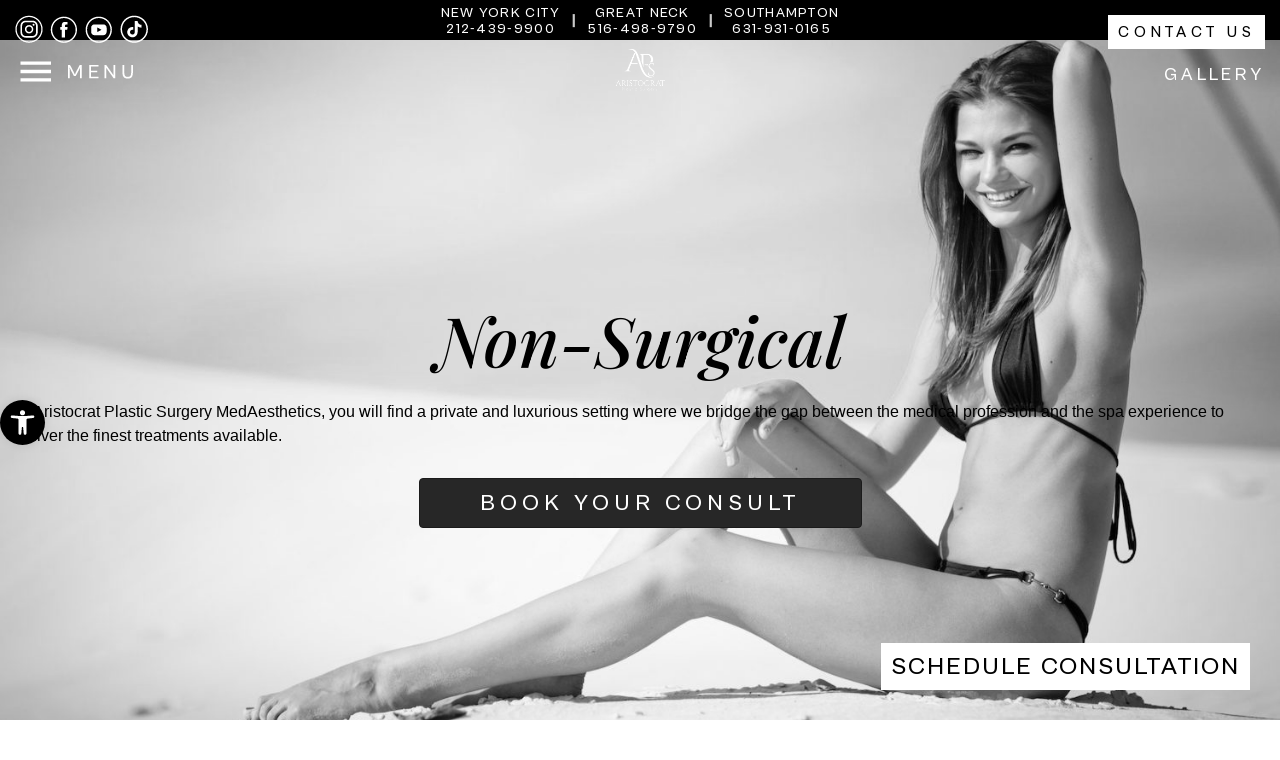

--- FILE ---
content_type: text/html; charset=UTF-8
request_url: https://www.aristocratps.com/non-surgical/
body_size: 43018
content:
<!doctype html>
<html lang="en-US">

<head>
    <meta charset="UTF-8">
<script>
var gform;gform||(document.addEventListener("gform_main_scripts_loaded",function(){gform.scriptsLoaded=!0}),window.addEventListener("DOMContentLoaded",function(){gform.domLoaded=!0}),gform={domLoaded:!1,scriptsLoaded:!1,initializeOnLoaded:function(o){gform.domLoaded&&gform.scriptsLoaded?o():!gform.domLoaded&&gform.scriptsLoaded?window.addEventListener("DOMContentLoaded",o):document.addEventListener("gform_main_scripts_loaded",o)},hooks:{action:{},filter:{}},addAction:function(o,n,r,t){gform.addHook("action",o,n,r,t)},addFilter:function(o,n,r,t){gform.addHook("filter",o,n,r,t)},doAction:function(o){gform.doHook("action",o,arguments)},applyFilters:function(o){return gform.doHook("filter",o,arguments)},removeAction:function(o,n){gform.removeHook("action",o,n)},removeFilter:function(o,n,r){gform.removeHook("filter",o,n,r)},addHook:function(o,n,r,t,i){null==gform.hooks[o][n]&&(gform.hooks[o][n]=[]);var e=gform.hooks[o][n];null==i&&(i=n+"_"+e.length),gform.hooks[o][n].push({tag:i,callable:r,priority:t=null==t?10:t})},doHook:function(n,o,r){var t;if(r=Array.prototype.slice.call(r,1),null!=gform.hooks[n][o]&&((o=gform.hooks[n][o]).sort(function(o,n){return o.priority-n.priority}),o.forEach(function(o){"function"!=typeof(t=o.callable)&&(t=window[t]),"action"==n?t.apply(null,r):r[0]=t.apply(null,r)})),"filter"==n)return r[0]},removeHook:function(o,n,t,i){var r;null!=gform.hooks[o][n]&&(r=(r=gform.hooks[o][n]).filter(function(o,n,r){return!!(null!=i&&i!=o.tag||null!=t&&t!=o.priority)}),gform.hooks[o][n]=r)}});
</script>

    <meta name="viewport" content="width=device-width, initial-scale=1">
    <link rel="profile" href="https://gmpg.org/xfn/11">
    <link rel="preconnect" href="https://fonts.googleapis.com">
    <link rel="preconnect" href="https://fonts.gstatic.com" crossorigin>

    <link rel="stylesheet" href="https://cdn.jsdelivr.net/npm/@icon/dashicons@0.9.0-alpha.4/dashicons.min.css">
    <meta name='robots' content='index, follow, max-image-preview:large, max-snippet:-1, max-video-preview:-1' />

<!-- Google Tag Manager for WordPress by gtm4wp.com -->
<script data-cfasync="false" data-pagespeed-no-defer>
	var gtm4wp_datalayer_name = "dataLayer";
	var dataLayer = dataLayer || [];
</script>
<!-- End Google Tag Manager for WordPress by gtm4wp.com -->
	<!-- This site is optimized with the Yoast SEO plugin v25.7 - https://yoast.com/wordpress/plugins/seo/ -->
	<title>Non Surgical Cosmetic Treatments in Manhattan &amp; Long Island | Aristocrat Plastic Surgery</title>
<link crossorigin data-rocket-preconnect href="https://www.gstatic.com" rel="preconnect">
<link crossorigin data-rocket-preconnect href="https://www.googletagmanager.com" rel="preconnect">
<link crossorigin data-rocket-preconnect href="https://cdn.jsdelivr.net" rel="preconnect">
<link crossorigin data-rocket-preconnect href="https://fonts.googleapis.com" rel="preconnect">
<link crossorigin data-rocket-preconnect href="https://www.google.com" rel="preconnect">
<link crossorigin data-rocket-preconnect href="https://s.ksrndkehqnwntyxlhgto.com" rel="preconnect">
<link crossorigin data-rocket-preconnect href="https://unpkg.com" rel="preconnect"><link rel="preload" data-rocket-preload as="image" href="https://www.aristocratps.com/wp-content/uploads/2025/01/emsculpt-1.jpg" fetchpriority="high">
	<meta name="description" content="Enhance facial features and rejuvenate skin with non-surgical treatments by Dr. Kevin Tehrani at Aristocrat Plastic Surgery in Manhattan &amp; Long Island. Book your consultation today!" />
	<link rel="canonical" href="https://www.aristocratps.com/non-surgical/" />
	<meta property="og:locale" content="en_US" />
	<meta property="og:type" content="article" />
	<meta property="og:title" content="Non Surgical Cosmetic Treatments in Manhattan &amp; Long Island | Aristocrat Plastic Surgery" />
	<meta property="og:description" content="Enhance facial features and rejuvenate skin with non-surgical treatments by Dr. Kevin Tehrani at Aristocrat Plastic Surgery in Manhattan &amp; Long Island. Book your consultation today!" />
	<meta property="og:url" content="https://www.aristocratps.com/non-surgical/" />
	<meta property="og:site_name" content="Aristocrat Plastic Surgery" />
	<meta property="article:modified_time" content="2026-01-13T09:52:04+00:00" />
	<meta property="og:image" content="https://www.aristocratps.com/wp-content/plugins/bb-plugin/img/pixel.png" />
	<meta name="twitter:card" content="summary_large_image" />
	<meta name="twitter:label1" content="Est. reading time" />
	<meta name="twitter:data1" content="5 minutes" />
	<script type="application/ld+json" class="yoast-schema-graph">{"@context":"https://schema.org","@graph":[{"@type":"WebPage","@id":"https://www.aristocratps.com/non-surgical/","url":"https://www.aristocratps.com/non-surgical/","name":"Non Surgical Cosmetic Treatments in Manhattan & Long Island | Aristocrat Plastic Surgery","isPartOf":{"@id":"https://www.aristocratps.com/#website"},"primaryImageOfPage":{"@id":"https://www.aristocratps.com/non-surgical/#primaryimage"},"image":{"@id":"https://www.aristocratps.com/non-surgical/#primaryimage"},"thumbnailUrl":"https://www.aristocratps.com/wp-content/plugins/bb-plugin/img/pixel.png","datePublished":"2025-01-14T20:35:58+00:00","dateModified":"2026-01-13T09:52:04+00:00","description":"Enhance facial features and rejuvenate skin with non-surgical treatments by Dr. Kevin Tehrani at Aristocrat Plastic Surgery in Manhattan & Long Island. Book your consultation today!","breadcrumb":{"@id":"https://www.aristocratps.com/non-surgical/#breadcrumb"},"inLanguage":"en-US","potentialAction":[{"@type":"ReadAction","target":["https://www.aristocratps.com/non-surgical/"]}]},{"@type":"ImageObject","inLanguage":"en-US","@id":"https://www.aristocratps.com/non-surgical/#primaryimage","url":"https://www.aristocratps.com/wp-content/plugins/bb-plugin/img/pixel.png","contentUrl":"https://www.aristocratps.com/wp-content/plugins/bb-plugin/img/pixel.png"},{"@type":"BreadcrumbList","@id":"https://www.aristocratps.com/non-surgical/#breadcrumb","itemListElement":[{"@type":"ListItem","position":1,"name":"Home","item":"https://www.aristocratps.com/"},{"@type":"ListItem","position":2,"name":"Non-Surgical"}]},{"@type":"WebSite","@id":"https://www.aristocratps.com/#website","url":"https://www.aristocratps.com/","name":"Aristocrat Plastic Surgery","description":"Plastic Surgery in New York | Manhattan &amp; Great Neck | Aristocrat Plastic Surgery","potentialAction":[{"@type":"SearchAction","target":{"@type":"EntryPoint","urlTemplate":"https://www.aristocratps.com/?s={search_term_string}"},"query-input":{"@type":"PropertyValueSpecification","valueRequired":true,"valueName":"search_term_string"}}],"inLanguage":"en-US"}]}</script>
	<!-- / Yoast SEO plugin. -->


<link rel='dns-prefetch' href='//unpkg.com' />
<link rel='dns-prefetch' href='//www.google.com' />
<link rel='dns-prefetch' href='//fonts.googleapis.com' />
<link href='https://fonts.gstatic.com' crossorigin rel='preconnect' />
<link rel="alternate" type="application/rss+xml" title="Aristocrat Plastic Surgery &raquo; Feed" href="https://www.aristocratps.com/feed/" />
<link rel="alternate" type="application/rss+xml" title="Aristocrat Plastic Surgery &raquo; Comments Feed" href="https://www.aristocratps.com/comments/feed/" />
<link rel="alternate" title="oEmbed (JSON)" type="application/json+oembed" href="https://www.aristocratps.com/wp-json/oembed/1.0/embed?url=https%3A%2F%2Fwww.aristocratps.com%2Fnon-surgical%2F" />
<link rel="alternate" title="oEmbed (XML)" type="text/xml+oembed" href="https://www.aristocratps.com/wp-json/oembed/1.0/embed?url=https%3A%2F%2Fwww.aristocratps.com%2Fnon-surgical%2F&#038;format=xml" />
<link rel='stylesheet' id='gravity_forms_theme_reset-css' href='https://www.aristocratps.com/wp-content/plugins/gravityforms/assets/css/dist/gravity-forms-theme-reset.min.css?ver=2.8.17' media='all' />
<link rel='stylesheet' id='gravity_forms_theme_foundation-css' href='https://www.aristocratps.com/wp-content/plugins/gravityforms/assets/css/dist/gravity-forms-theme-foundation.min.css?ver=2.8.17' media='all' />
<link rel='stylesheet' id='gravity_forms_theme_framework-css' href='https://www.aristocratps.com/wp-content/plugins/gravityforms/assets/css/dist/gravity-forms-theme-framework.min.css?ver=2.8.17' media='all' />
<link rel='stylesheet' id='gravity_forms_orbital_theme-css' href='https://www.aristocratps.com/wp-content/plugins/gravityforms/assets/css/dist/gravity-forms-orbital-theme.min.css?ver=2.8.17' media='all' />
<style id='wp-img-auto-sizes-contain-inline-css'>
img:is([sizes=auto i],[sizes^="auto," i]){contain-intrinsic-size:3000px 1500px}
/*# sourceURL=wp-img-auto-sizes-contain-inline-css */
</style>
<style id='wp-emoji-styles-inline-css'>

	img.wp-smiley, img.emoji {
		display: inline !important;
		border: none !important;
		box-shadow: none !important;
		height: 1em !important;
		width: 1em !important;
		margin: 0 0.07em !important;
		vertical-align: -0.1em !important;
		background: none !important;
		padding: 0 !important;
	}
/*# sourceURL=wp-emoji-styles-inline-css */
</style>
<style id='wp-block-library-inline-css'>
:root{--wp-block-synced-color:#7a00df;--wp-block-synced-color--rgb:122,0,223;--wp-bound-block-color:var(--wp-block-synced-color);--wp-editor-canvas-background:#ddd;--wp-admin-theme-color:#007cba;--wp-admin-theme-color--rgb:0,124,186;--wp-admin-theme-color-darker-10:#006ba1;--wp-admin-theme-color-darker-10--rgb:0,107,160.5;--wp-admin-theme-color-darker-20:#005a87;--wp-admin-theme-color-darker-20--rgb:0,90,135;--wp-admin-border-width-focus:2px}@media (min-resolution:192dpi){:root{--wp-admin-border-width-focus:1.5px}}.wp-element-button{cursor:pointer}:root .has-very-light-gray-background-color{background-color:#eee}:root .has-very-dark-gray-background-color{background-color:#313131}:root .has-very-light-gray-color{color:#eee}:root .has-very-dark-gray-color{color:#313131}:root .has-vivid-green-cyan-to-vivid-cyan-blue-gradient-background{background:linear-gradient(135deg,#00d084,#0693e3)}:root .has-purple-crush-gradient-background{background:linear-gradient(135deg,#34e2e4,#4721fb 50%,#ab1dfe)}:root .has-hazy-dawn-gradient-background{background:linear-gradient(135deg,#faaca8,#dad0ec)}:root .has-subdued-olive-gradient-background{background:linear-gradient(135deg,#fafae1,#67a671)}:root .has-atomic-cream-gradient-background{background:linear-gradient(135deg,#fdd79a,#004a59)}:root .has-nightshade-gradient-background{background:linear-gradient(135deg,#330968,#31cdcf)}:root .has-midnight-gradient-background{background:linear-gradient(135deg,#020381,#2874fc)}:root{--wp--preset--font-size--normal:16px;--wp--preset--font-size--huge:42px}.has-regular-font-size{font-size:1em}.has-larger-font-size{font-size:2.625em}.has-normal-font-size{font-size:var(--wp--preset--font-size--normal)}.has-huge-font-size{font-size:var(--wp--preset--font-size--huge)}.has-text-align-center{text-align:center}.has-text-align-left{text-align:left}.has-text-align-right{text-align:right}.has-fit-text{white-space:nowrap!important}#end-resizable-editor-section{display:none}.aligncenter{clear:both}.items-justified-left{justify-content:flex-start}.items-justified-center{justify-content:center}.items-justified-right{justify-content:flex-end}.items-justified-space-between{justify-content:space-between}.screen-reader-text{border:0;clip-path:inset(50%);height:1px;margin:-1px;overflow:hidden;padding:0;position:absolute;width:1px;word-wrap:normal!important}.screen-reader-text:focus{background-color:#ddd;clip-path:none;color:#444;display:block;font-size:1em;height:auto;left:5px;line-height:normal;padding:15px 23px 14px;text-decoration:none;top:5px;width:auto;z-index:100000}html :where(.has-border-color){border-style:solid}html :where([style*=border-top-color]){border-top-style:solid}html :where([style*=border-right-color]){border-right-style:solid}html :where([style*=border-bottom-color]){border-bottom-style:solid}html :where([style*=border-left-color]){border-left-style:solid}html :where([style*=border-width]){border-style:solid}html :where([style*=border-top-width]){border-top-style:solid}html :where([style*=border-right-width]){border-right-style:solid}html :where([style*=border-bottom-width]){border-bottom-style:solid}html :where([style*=border-left-width]){border-left-style:solid}html :where(img[class*=wp-image-]){height:auto;max-width:100%}:where(figure){margin:0 0 1em}html :where(.is-position-sticky){--wp-admin--admin-bar--position-offset:var(--wp-admin--admin-bar--height,0px)}@media screen and (max-width:600px){html :where(.is-position-sticky){--wp-admin--admin-bar--position-offset:0px}}

/*# sourceURL=wp-block-library-inline-css */
</style><style id='global-styles-inline-css'>
:root{--wp--preset--aspect-ratio--square: 1;--wp--preset--aspect-ratio--4-3: 4/3;--wp--preset--aspect-ratio--3-4: 3/4;--wp--preset--aspect-ratio--3-2: 3/2;--wp--preset--aspect-ratio--2-3: 2/3;--wp--preset--aspect-ratio--16-9: 16/9;--wp--preset--aspect-ratio--9-16: 9/16;--wp--preset--color--black: #000000;--wp--preset--color--cyan-bluish-gray: #abb8c3;--wp--preset--color--white: #ffffff;--wp--preset--color--pale-pink: #f78da7;--wp--preset--color--vivid-red: #cf2e2e;--wp--preset--color--luminous-vivid-orange: #ff6900;--wp--preset--color--luminous-vivid-amber: #fcb900;--wp--preset--color--light-green-cyan: #7bdcb5;--wp--preset--color--vivid-green-cyan: #00d084;--wp--preset--color--pale-cyan-blue: #8ed1fc;--wp--preset--color--vivid-cyan-blue: #0693e3;--wp--preset--color--vivid-purple: #9b51e0;--wp--preset--gradient--vivid-cyan-blue-to-vivid-purple: linear-gradient(135deg,rgb(6,147,227) 0%,rgb(155,81,224) 100%);--wp--preset--gradient--light-green-cyan-to-vivid-green-cyan: linear-gradient(135deg,rgb(122,220,180) 0%,rgb(0,208,130) 100%);--wp--preset--gradient--luminous-vivid-amber-to-luminous-vivid-orange: linear-gradient(135deg,rgb(252,185,0) 0%,rgb(255,105,0) 100%);--wp--preset--gradient--luminous-vivid-orange-to-vivid-red: linear-gradient(135deg,rgb(255,105,0) 0%,rgb(207,46,46) 100%);--wp--preset--gradient--very-light-gray-to-cyan-bluish-gray: linear-gradient(135deg,rgb(238,238,238) 0%,rgb(169,184,195) 100%);--wp--preset--gradient--cool-to-warm-spectrum: linear-gradient(135deg,rgb(74,234,220) 0%,rgb(151,120,209) 20%,rgb(207,42,186) 40%,rgb(238,44,130) 60%,rgb(251,105,98) 80%,rgb(254,248,76) 100%);--wp--preset--gradient--blush-light-purple: linear-gradient(135deg,rgb(255,206,236) 0%,rgb(152,150,240) 100%);--wp--preset--gradient--blush-bordeaux: linear-gradient(135deg,rgb(254,205,165) 0%,rgb(254,45,45) 50%,rgb(107,0,62) 100%);--wp--preset--gradient--luminous-dusk: linear-gradient(135deg,rgb(255,203,112) 0%,rgb(199,81,192) 50%,rgb(65,88,208) 100%);--wp--preset--gradient--pale-ocean: linear-gradient(135deg,rgb(255,245,203) 0%,rgb(182,227,212) 50%,rgb(51,167,181) 100%);--wp--preset--gradient--electric-grass: linear-gradient(135deg,rgb(202,248,128) 0%,rgb(113,206,126) 100%);--wp--preset--gradient--midnight: linear-gradient(135deg,rgb(2,3,129) 0%,rgb(40,116,252) 100%);--wp--preset--font-size--small: 13px;--wp--preset--font-size--medium: 20px;--wp--preset--font-size--large: 36px;--wp--preset--font-size--x-large: 42px;--wp--preset--spacing--20: 0.44rem;--wp--preset--spacing--30: 0.67rem;--wp--preset--spacing--40: 1rem;--wp--preset--spacing--50: 1.5rem;--wp--preset--spacing--60: 2.25rem;--wp--preset--spacing--70: 3.38rem;--wp--preset--spacing--80: 5.06rem;--wp--preset--shadow--natural: 6px 6px 9px rgba(0, 0, 0, 0.2);--wp--preset--shadow--deep: 12px 12px 50px rgba(0, 0, 0, 0.4);--wp--preset--shadow--sharp: 6px 6px 0px rgba(0, 0, 0, 0.2);--wp--preset--shadow--outlined: 6px 6px 0px -3px rgb(255, 255, 255), 6px 6px rgb(0, 0, 0);--wp--preset--shadow--crisp: 6px 6px 0px rgb(0, 0, 0);}:where(.is-layout-flex){gap: 0.5em;}:where(.is-layout-grid){gap: 0.5em;}body .is-layout-flex{display: flex;}.is-layout-flex{flex-wrap: wrap;align-items: center;}.is-layout-flex > :is(*, div){margin: 0;}body .is-layout-grid{display: grid;}.is-layout-grid > :is(*, div){margin: 0;}:where(.wp-block-columns.is-layout-flex){gap: 2em;}:where(.wp-block-columns.is-layout-grid){gap: 2em;}:where(.wp-block-post-template.is-layout-flex){gap: 1.25em;}:where(.wp-block-post-template.is-layout-grid){gap: 1.25em;}.has-black-color{color: var(--wp--preset--color--black) !important;}.has-cyan-bluish-gray-color{color: var(--wp--preset--color--cyan-bluish-gray) !important;}.has-white-color{color: var(--wp--preset--color--white) !important;}.has-pale-pink-color{color: var(--wp--preset--color--pale-pink) !important;}.has-vivid-red-color{color: var(--wp--preset--color--vivid-red) !important;}.has-luminous-vivid-orange-color{color: var(--wp--preset--color--luminous-vivid-orange) !important;}.has-luminous-vivid-amber-color{color: var(--wp--preset--color--luminous-vivid-amber) !important;}.has-light-green-cyan-color{color: var(--wp--preset--color--light-green-cyan) !important;}.has-vivid-green-cyan-color{color: var(--wp--preset--color--vivid-green-cyan) !important;}.has-pale-cyan-blue-color{color: var(--wp--preset--color--pale-cyan-blue) !important;}.has-vivid-cyan-blue-color{color: var(--wp--preset--color--vivid-cyan-blue) !important;}.has-vivid-purple-color{color: var(--wp--preset--color--vivid-purple) !important;}.has-black-background-color{background-color: var(--wp--preset--color--black) !important;}.has-cyan-bluish-gray-background-color{background-color: var(--wp--preset--color--cyan-bluish-gray) !important;}.has-white-background-color{background-color: var(--wp--preset--color--white) !important;}.has-pale-pink-background-color{background-color: var(--wp--preset--color--pale-pink) !important;}.has-vivid-red-background-color{background-color: var(--wp--preset--color--vivid-red) !important;}.has-luminous-vivid-orange-background-color{background-color: var(--wp--preset--color--luminous-vivid-orange) !important;}.has-luminous-vivid-amber-background-color{background-color: var(--wp--preset--color--luminous-vivid-amber) !important;}.has-light-green-cyan-background-color{background-color: var(--wp--preset--color--light-green-cyan) !important;}.has-vivid-green-cyan-background-color{background-color: var(--wp--preset--color--vivid-green-cyan) !important;}.has-pale-cyan-blue-background-color{background-color: var(--wp--preset--color--pale-cyan-blue) !important;}.has-vivid-cyan-blue-background-color{background-color: var(--wp--preset--color--vivid-cyan-blue) !important;}.has-vivid-purple-background-color{background-color: var(--wp--preset--color--vivid-purple) !important;}.has-black-border-color{border-color: var(--wp--preset--color--black) !important;}.has-cyan-bluish-gray-border-color{border-color: var(--wp--preset--color--cyan-bluish-gray) !important;}.has-white-border-color{border-color: var(--wp--preset--color--white) !important;}.has-pale-pink-border-color{border-color: var(--wp--preset--color--pale-pink) !important;}.has-vivid-red-border-color{border-color: var(--wp--preset--color--vivid-red) !important;}.has-luminous-vivid-orange-border-color{border-color: var(--wp--preset--color--luminous-vivid-orange) !important;}.has-luminous-vivid-amber-border-color{border-color: var(--wp--preset--color--luminous-vivid-amber) !important;}.has-light-green-cyan-border-color{border-color: var(--wp--preset--color--light-green-cyan) !important;}.has-vivid-green-cyan-border-color{border-color: var(--wp--preset--color--vivid-green-cyan) !important;}.has-pale-cyan-blue-border-color{border-color: var(--wp--preset--color--pale-cyan-blue) !important;}.has-vivid-cyan-blue-border-color{border-color: var(--wp--preset--color--vivid-cyan-blue) !important;}.has-vivid-purple-border-color{border-color: var(--wp--preset--color--vivid-purple) !important;}.has-vivid-cyan-blue-to-vivid-purple-gradient-background{background: var(--wp--preset--gradient--vivid-cyan-blue-to-vivid-purple) !important;}.has-light-green-cyan-to-vivid-green-cyan-gradient-background{background: var(--wp--preset--gradient--light-green-cyan-to-vivid-green-cyan) !important;}.has-luminous-vivid-amber-to-luminous-vivid-orange-gradient-background{background: var(--wp--preset--gradient--luminous-vivid-amber-to-luminous-vivid-orange) !important;}.has-luminous-vivid-orange-to-vivid-red-gradient-background{background: var(--wp--preset--gradient--luminous-vivid-orange-to-vivid-red) !important;}.has-very-light-gray-to-cyan-bluish-gray-gradient-background{background: var(--wp--preset--gradient--very-light-gray-to-cyan-bluish-gray) !important;}.has-cool-to-warm-spectrum-gradient-background{background: var(--wp--preset--gradient--cool-to-warm-spectrum) !important;}.has-blush-light-purple-gradient-background{background: var(--wp--preset--gradient--blush-light-purple) !important;}.has-blush-bordeaux-gradient-background{background: var(--wp--preset--gradient--blush-bordeaux) !important;}.has-luminous-dusk-gradient-background{background: var(--wp--preset--gradient--luminous-dusk) !important;}.has-pale-ocean-gradient-background{background: var(--wp--preset--gradient--pale-ocean) !important;}.has-electric-grass-gradient-background{background: var(--wp--preset--gradient--electric-grass) !important;}.has-midnight-gradient-background{background: var(--wp--preset--gradient--midnight) !important;}.has-small-font-size{font-size: var(--wp--preset--font-size--small) !important;}.has-medium-font-size{font-size: var(--wp--preset--font-size--medium) !important;}.has-large-font-size{font-size: var(--wp--preset--font-size--large) !important;}.has-x-large-font-size{font-size: var(--wp--preset--font-size--x-large) !important;}
/*# sourceURL=global-styles-inline-css */
</style>

<style id='classic-theme-styles-inline-css'>
/*! This file is auto-generated */
.wp-block-button__link{color:#fff;background-color:#32373c;border-radius:9999px;box-shadow:none;text-decoration:none;padding:calc(.667em + 2px) calc(1.333em + 2px);font-size:1.125em}.wp-block-file__button{background:#32373c;color:#fff;text-decoration:none}
/*# sourceURL=/wp-includes/css/classic-themes.min.css */
</style>
<link rel='stylesheet' id='fl-builder-layout-49154-css' href='https://www.aristocratps.com/wp-content/uploads/bb-plugin/cache/49154-layout.css?ver=a6e6511d214fd39c7e27803a7b459de9' media='all' />
<link rel='stylesheet' id='menu-image-css' href='https://www.aristocratps.com/wp-content/plugins/menu-image/includes/css/menu-image.css?ver=3.13' media='all' />
<link rel='stylesheet' id='dashicons-css' href='https://www.aristocratps.com/wp-includes/css/dashicons.min.css?ver=6.9' media='all' />
<link rel='stylesheet' id='megamenu-css' href='https://www.aristocratps.com/wp-content/uploads/maxmegamenu/style.css?ver=0abd1f' media='all' />
<link rel='stylesheet' id='pojo-a11y-css' href='https://www.aristocratps.com/wp-content/plugins/pojo-accessibility/modules/legacy/assets/css/style.min.css?ver=1.0.0' media='all' />
<link rel='stylesheet' id='wpb_wmca_accordion_style-css' href='https://www.aristocratps.com/wp-content/plugins/wpb-accordion-menu-or-category/assets/css/wpb_wmca_style.css?ver=1.0' media='all' />
<link rel='stylesheet' id='font-css-css' href='https://www.aristocratps.com/wp-content/themes/aristocratps/css/cabinet-grotesk.css?ver=1765580092' media='all' />
<link rel='stylesheet' id='Playfair-css-css' href='https://fonts.googleapis.com/css2?family=Playfair+Display%3Aital%2Cwght%400%2C400..900%3B1%2C400..900&#038;display=swap&#038;ver=1.0.0' media='all' />
<link rel='stylesheet' id='mCustomScrollbar-css-css' href='https://www.aristocratps.com/wp-content/themes/aristocratps/dist/styles/jquery.mCustomScrollbar.css?ver=1765580092' media='all' />
<link rel='stylesheet' id='style-css-css' href='https://www.aristocratps.com/wp-content/themes/aristocratps/dist/styles/style.css?ver=1765580092' media='all' />
<link rel='stylesheet' id='aristocratps-style-css' href='https://www.aristocratps.com/wp-content/themes/aristocratps/style.css?ver=1765580092' media='all' />
<link rel='stylesheet' id='wp-pagenavi-css' href='https://www.aristocratps.com/wp-content/plugins/wp-pagenavi/pagenavi-css.css?ver=2.70' media='all' />
<link rel='stylesheet' id='fl-builder-google-fonts-49b62b641c846dd8cb6ed34e47d4c3f5-css' href='//fonts.googleapis.com/css?family=Playfair+Display%3A500i&#038;ver=6.9' media='all' />
<script src="https://www.aristocratps.com/wp-includes/js/jquery/jquery.min.js?ver=3.7.1" id="jquery-core-js"></script>
<script src="https://www.aristocratps.com/wp-includes/js/jquery/jquery-migrate.min.js?ver=3.4.1" id="jquery-migrate-js"></script>
<script defer='defer' src="https://www.aristocratps.com/wp-content/plugins/gravityforms/js/jquery.json.min.js?ver=2.8.17" id="gform_json-js"></script>
<script id="gform_gravityforms-js-extra">
var gf_global = {"gf_currency_config":{"name":"U.S. Dollar","symbol_left":"$","symbol_right":"","symbol_padding":"","thousand_separator":",","decimal_separator":".","decimals":2,"code":"USD"},"base_url":"https://www.aristocratps.com/wp-content/plugins/gravityforms","number_formats":[],"spinnerUrl":"https://www.aristocratps.com/wp-content/plugins/gravityforms/images/spinner.svg","version_hash":"e5d6e6cfd14110adcb60d4a552e120bb","strings":{"newRowAdded":"New row added.","rowRemoved":"Row removed","formSaved":"The form has been saved.  The content contains the link to return and complete the form."}};
var gform_i18n = {"datepicker":{"days":{"monday":"Mo","tuesday":"Tu","wednesday":"We","thursday":"Th","friday":"Fr","saturday":"Sa","sunday":"Su"},"months":{"january":"January","february":"February","march":"March","april":"April","may":"May","june":"June","july":"July","august":"August","september":"September","october":"October","november":"November","december":"December"},"firstDay":1,"iconText":"Select date"}};
var gf_legacy_multi = {"1":""};
var gform_gravityforms = {"strings":{"invalid_file_extension":"This type of file is not allowed. Must be one of the following:","delete_file":"Delete this file","in_progress":"in progress","file_exceeds_limit":"File exceeds size limit","illegal_extension":"This type of file is not allowed.","max_reached":"Maximum number of files reached","unknown_error":"There was a problem while saving the file on the server","currently_uploading":"Please wait for the uploading to complete","cancel":"Cancel","cancel_upload":"Cancel this upload","cancelled":"Cancelled"},"vars":{"images_url":"https://www.aristocratps.com/wp-content/plugins/gravityforms/images"}};
//# sourceURL=gform_gravityforms-js-extra
</script>
<script id="gform_gravityforms-js-before">

//# sourceURL=gform_gravityforms-js-before
</script>
<script defer='defer' src="https://www.aristocratps.com/wp-content/plugins/gravityforms/js/gravityforms.min.js?ver=2.8.17" id="gform_gravityforms-js"></script>
<script defer='defer' src="https://www.google.com/recaptcha/api.js?hl=en&amp;ver=6.9#038;render=explicit" id="gform_recaptcha-js"></script>
<script defer='defer' src="https://www.aristocratps.com/wp-content/plugins/gravityforms/assets/js/dist/utils.min.js?ver=50c7bea9c2320e16728e44ae9fde5f26" id="gform_gravityforms_utils-js"></script>
<link rel="https://api.w.org/" href="https://www.aristocratps.com/wp-json/" /><link rel="alternate" title="JSON" type="application/json" href="https://www.aristocratps.com/wp-json/wp/v2/pages/49154" /><link rel="EditURI" type="application/rsd+xml" title="RSD" href="https://www.aristocratps.com/xmlrpc.php?rsd" />
<meta name="generator" content="WordPress 6.9" />
<link rel='shortlink' href='https://www.aristocratps.com/?p=49154' />

<!-- Google Tag Manager for WordPress by gtm4wp.com -->
<!-- GTM Container placement set to off -->
<script data-cfasync="false" data-pagespeed-no-defer>
	var dataLayer_content = {"pagePostType":"page","pagePostType2":"single-page","pagePostAuthor":"support"};
	dataLayer.push( dataLayer_content );
</script>
<script data-cfasync="false" data-pagespeed-no-defer>
	console.warn && console.warn("[GTM4WP] Google Tag Manager container code placement set to OFF !!!");
	console.warn && console.warn("[GTM4WP] Data layer codes are active but GTM container must be loaded using custom coding !!!");
</script>
<!-- End Google Tag Manager for WordPress by gtm4wp.com --><style type="text/css">
#pojo-a11y-toolbar .pojo-a11y-toolbar-toggle a{ background-color: #000000;	color: #ffffff;}
#pojo-a11y-toolbar .pojo-a11y-toolbar-overlay, #pojo-a11y-toolbar .pojo-a11y-toolbar-overlay ul.pojo-a11y-toolbar-items.pojo-a11y-links{ border-color: #000000;}
body.pojo-a11y-focusable a:focus{ outline-style: solid !important;	outline-width: 1px !important;	outline-color: #ffffff !important;}
#pojo-a11y-toolbar{ top: 400px !important;}
#pojo-a11y-toolbar .pojo-a11y-toolbar-overlay{ background-color: #000000;}
#pojo-a11y-toolbar .pojo-a11y-toolbar-overlay ul.pojo-a11y-toolbar-items li.pojo-a11y-toolbar-item a, #pojo-a11y-toolbar .pojo-a11y-toolbar-overlay p.pojo-a11y-toolbar-title{ color: #ffffff;}
#pojo-a11y-toolbar .pojo-a11y-toolbar-overlay ul.pojo-a11y-toolbar-items li.pojo-a11y-toolbar-item a.active{ background-color: #000000;	color: #ffffff;}
@media (max-width: 767px) { #pojo-a11y-toolbar { top: 500px !important; } }</style><script>document.addEventListener("DOMContentLoaded", function() {
    var btn = document.getElementById("textUsButton");
    if (btn) {
        btn.addEventListener("click", function() {
            console.log("GA event fired: text_us_click");

            gtag('event', 'text_us_click', {
                send_to: 'G-6V0V01SFGT',
                event_category: 'Button',
                event_label: 'Text Us Modal Button'
            });
        });
    } else {
        console.log("Button not found");
    }
});

</script><script>document.addEventListener("DOMContentLoaded", function() {
  var menuItem = document.getElementById("mega-menu-item-53157");
  if (menuItem) {
    menuItem.setAttribute("data-toggle", "modal");
    menuItem.setAttribute("data-target", "#exampleModal");
  }
});
</script><!-- Google Tag Manager -->
<script>(function(w,d,s,l,i){w[l]=w[l]||[];w[l].push({'gtm.start':
new Date().getTime(),event:'gtm.js'});var f=d.getElementsByTagName(s)[0],
j=d.createElement(s),dl=l!='dataLayer'?'&l='+l:'';j.async=true;j.src=
'https://www.googletagmanager.com/gtm.js?id='+i+dl;f.parentNode.insertBefore(j,f);
})(window,document,'script','dataLayer','GTM-5C2Q44KN');</script>
<!-- End Google Tag Manager --><!-- Google tag (gtag.js) -->
<script async src="https://www.googletagmanager.com/gtag/js?id=G-6V0V01SFGT"></script>
<script>
  window.dataLayer = window.dataLayer || [];
  function gtag(){dataLayer.push(arguments);}
  gtag('js', new Date());

  gtag('config', 'G-6V0V01SFGT');
</script>

<!-- Google Tag Manager -->
<script>(function(w,d,s,l,i){w[l]=w[l]||[];w[l].push({'gtm.start':
new Date().getTime(),event:'gtm.js'});var f=d.getElementsByTagName(s)[0],
j=d.createElement(s),dl=l!='dataLayer'?'&l='+l:'';j.async=true;j.src=
'https://www.googletagmanager.com/gtm.js?id='+i+dl;f.parentNode.insertBefore(j,f);
})(window,document,'script','dataLayer','GTM-K88XJXQD');</script>
<!-- End Google Tag Manager -->

<!-- Google Tag Manager (noscript) -->
<noscript><iframe src="https://www.googletagmanager.com/ns.html?id=GTM-K88XJXQD"
height="0" width="0" style="display:none;visibility:hidden"></iframe></noscript>
<!-- End Google Tag Manager (noscript) --><script>var $wc_load=function(a){return  JSON.parse(JSON.stringify(a))},$wc_leads=$wc_leads||{doc:{url:$wc_load(document.URL),ref:$wc_load(document.referrer),search:$wc_load(location.search),hash:$wc_load(location.hash)}};</script>
<script src="//s.ksrndkehqnwntyxlhgto.com/136264.js"></script><link rel="icon" href="https://www.aristocratps.com/wp-content/uploads/2025/01/cropped-cropped-APS-Logo-32x32.jpg" sizes="32x32" />
<link rel="icon" href="https://www.aristocratps.com/wp-content/uploads/2025/01/cropped-cropped-APS-Logo-192x192.jpg" sizes="192x192" />
<link rel="apple-touch-icon" href="https://www.aristocratps.com/wp-content/uploads/2025/01/cropped-cropped-APS-Logo-180x180.jpg" />
<meta name="msapplication-TileImage" content="https://www.aristocratps.com/wp-content/uploads/2025/01/cropped-cropped-APS-Logo-270x270.jpg" />
		<style id="wp-custom-css">
			#pojo-a11y-toolbar .pojo-a11y-toolbar-toggle a {
	border-radius: 50%;
}

#pojo-a11y-toolbar .pojo-a11y-toolbar-toggle a svg {
	width: 25px;
}

.e48083-e12 {
	position: fixed;
	    bottom: 80px;
    right: 80px;
	z-index: 9999;
	font-size: 2em;
/* 	background: rgba(50,50,50,0.3); */
/*   -webkit-backdrop-filter: blur(10px);
  backdrop-filter: blur(10px); */
	background: #fff;
    padding-top: 0;
    padding-right: 1em;
    padding-bottom: .2em;
    padding-left: 1em;
	color: #000 !important;
	text-decoration: none !important;
}


@media (max-width:767px){
	.e48083-e12 {
		padding-top: .7em;
    padding-right: .7em;
    padding-bottom: .7em;
    padding-left: .7em;
		font-size: 1.4em;
		bottom: 20px;
    right: 20px;
	}
	.inner-menu-bottom {
		padding-top: 0;
	}
	#nav-bar .menu-wraper {
		padding-bottom: 0;
		padding-top: 10px;
	}
	.close-button.toggle-menu {
  margin-bottom: 10px !important;
  position: relative;
  right: -11px;
}
	.tabs-galler-nav .slick-list {
		padding: 0px 25px !important;
	}
	.gallery-page-single .tabs-galler-nav .item-wraper {
		padding: 0 2px;
	}
	.gallery-page {
		padding-top: 100px;
	}
}

#nav-bar {
	z-index: 999999;
}

.modal .close {
	color: #fff;
	opacity: 1;
	position: absolute;
	top: -8px;
	right: 0;
	z-index: 5;
	font-size: 35px;
}

#input_1_12 {
	display: flex;
	justify-content: center;
}

#gform_confirmation_message_1 {
	color: #fff;
	font-size: 25px;
}

.page-template-contact .e48083-e12 {
	display: none !important;
}

.page-template-gallery-scroll {
	background: #000;
}

.page-id-49633 .contact-page-location .content-wraper .item:first-child {
	display: block;
}

.page-id-49663,.page-template-contact-template {
	background: #000;
}

.contact-us-faq .panel-heading a[aria-expanded="true"] .plus {
	display: none;
}

.contact-us-faq .panel-heading a[aria-expanded="false"] .plus {
	display: inline;
}

.contact-us-faq .panel-heading a[aria-expanded="true"] .minus {
	display: inline;
}

.contact-us-faq .panel-heading a[aria-expanded="false"] .minus {
	display: none;
}

@media (min-width: 1500px){
	.contact-us-faq p {
		font-size: 18px;
	}
}


.page-id-51417 .main-header,
.page-id-51417 .main-footer,
.page-id-51417 .e48083-e12,
.page-id-49663 .e48083-e12,
.page-template-contact-template .e48083-e12,.page-id-51417 .footer-fixed-menu {
	display: none !important;
}




.home-review .item .name a {
	color: #fff;
}

.page-template-contact-template-php .contact-page-location .content-wraper {
	max-width: 100%;
	grid-template-columns: 1fr 1fr 1fr;
}


@media (max-width: 767px){
	#nav-bar #mega-menu-wrap-menu-1 #mega-menu-menu-1 li.mega-menu-item-has-children.mega-menu-flyout>a.mega-menu-link>span.mega-indicator {
		transform: initial;
		width: 100%;
    justify-content: flex-end;
		border: none;
		font-size: 20px;
		border-radius: 0;
	}
	#mega-menu-wrap-menu-1 #mega-menu-menu-1 li.mega-menu-item-has-children.mega-menu-flyout > a.mega-menu-link > span.mega-indicator:after {
		-webkit-transform: rotate(90deg);
    transform: rotate(90deg);
	}
	
	.home .main-footer .footer-bottom {
		padding-bottom: 80px;
	}

	.page-template-contact-template-php .contact-page-location .content-wraper {
	grid-row-gap: 40px;
	grid-template-columns: 1fr;
}
	
}

.main-footer .maps {
	grid-template-columns: 1fr 1fr 1fr;
}



.global-faq .item {
    display: block;
}

#gform_wrapper_1 .address {
	    color: #fff;
    text-align: center;
    font-family: "Playfair Display";
    font-size: 23px;
    font-style: italic;
    font-weight: 500;
		color: #fff;
	margin-bottom: 0.5rem;
}

#gform_wrapper_1 .address a{
	color: #fff;
}

#gform_wrapper_1 p {
    color: #fff;
    text-align: center;
    leading-trim: both;
    text-edge: cap;
    font-family: "Cabinet Grotesk";
    font-size: 18px;
    font-style: normal;
    font-weight: 500;
    line-height: 130%;
}

#gform_wrapper_1 p.gform_description {
	margin: 10px auto;
}

@media (max-width:767px) {
	#gform_wrapper_1 .address {
		font-size: 20px;
	}
}

@media (max-width:768px) {
.flex-container-mobile .fl-col-group {
	display: flex !important;
  flex-wrap: wrap-reverse;
  flex-direction: column-reverse;
}
p br {
  display: none;
}	
}

@media (min-width: 1500px){
	#gform_wrapper_1 .gform_title {
	    font-size: 40px;
	    color: #000;
}

#gform_wrapper_1 p.gform_description {
	color: #000;
}

.contact-form-section h2 {
	color: #000 !important;
}

.contact-form-section {
	    margin-top: -326px;
}
	#gform_wrapper_1 .address a,#gform_wrapper_1 p {
    color: #000;
}
	
}

.page-template-contact-template #gform_wrapper_1 .gform_title ,.page-template-contact-template #gform_wrapper_1 p.gform_description{
	color: #fff;
}

@media(max-width: 520px){
	.flex-container-mobile .fl-col-group .fl-col {
    width: 100% !IMPORTANT;
}
}

.service-review .bottom-rating {
	display: none;
}


.service-review .item-wraper {
	padding-bottom: 2px;
}



.pum-container.pum-responsive.pum-responsive-medium {
  padding: 0 !important;
}

.popup-container {
  display: grid;
  grid-template-columns: 1fr 1fr;
  overflow: hidden;
  border-radius: 6px;
}

.popup-container .left {
  min-height: 400px;
  background-size: cover;
  background-position: center;
	position: relative;
	overflow: hidden;
}

.popup-container .left video {
	position: absolute;
  height: 100%;
  width: 100%;
  object-fit: cover;
}

.popup-container .right {
  padding: 30px;
  display: flex;
  flex-flow: column wrap;
  justify-content: center;
}

.popup-container .right a {
  display: inline-block;
  color: #000;
  margin-bottom: 8px;
}

.popup-container .right h2 {
	margin-bottom: 70px;
	color: #000;
}

.popup-container .right p {
	font-size: 18px;
}

.popup-container .right h2 span {
	display: block;
	font-family: "Playfair Display", serif;
}

.popup-container .right h2 span.m {
	font-size: 70px;
	white-space: nowrap;
}

.popup-container .right h2 span.s {
	font-size: 50px;
}

.popup-container .right h2 span.l {
	font-size: 106px;
  line-height: .6;
}

.pum-theme-52354 .pum-content + .pum-close, .pum-theme-enterprise-blue .pum-content + .pum-close {
	background: #000;
}

@media (max-width:767px){
	.popup-container {
		grid-template-columns: 1fr;
	}
	.popup-container .left {
		min-height: 300px;
		order: 1;
	}
	.popup-container .right h2 {
		margin-bottom: 50px;
	}
	.popup-container .right h2 span.m {
		font-size: 50px;
	}
	.popup-container .right h2 span.s {
  font-size: 40px;
}
	.popup-container .right h2 span.l {
  font-size: 75px;
}
	.popup-container .right a {
		margin-bottom: 16px;
	}
	.popup-container .right {
		order: 2;
		padding: 15px;
	}
}

	@media (min-width:1200px) {
  .pum-container.pum-responsive.pum-responsive-medium {
    left: 50% !important;
    transform: translateX(-50%);
    width: 31%;
    margin: 0;;
  }
}





.popup-form #gform_wrapper_6 .gform_title {
	  font-size: 20px;
    line-height: 1;
    margin: 0;
    position: relative;
    top: 3px;
	  color: #000;
	  margin-bottom: 3px;
}

@media (min-width:1366px){
	#nav-bar #mega-menu-wrap-menu-1 #mega-menu-menu-1 > li.mega-menu-item {
		padding-bottom: 3px;
	}
	#nav-bar #mega-menu-wrap-menu-1 #mega-menu-menu-1 > li.mega-menu-item > a.mega-menu-link {
		font-size: 24px;
	}
	#mega-menu-item-53157 {
		display: none !important;
	}
}


.home-reels-slider {
	display: none;
}

.home-reels-slider.slick-initialized.slick-slider {
	display: block;
} 

.main-header .header-top .header-location li a, .main-header .header-top .header-phone li a {
	 letter-spacing: 1.3px;
}

table {
  border-collapse: collapse;
  width: 100%;
}

th, td {
  border: 1px solid #ccc;
  vertical-align: top; /* makes text align to the top */
  text-align: left;
	padding: 5px;
}

.home-location-slider-prev,.home-location-slider-next {
	position: absolute;
    top: 50%;
    z-index: 5;
    margin-top: -55px;
	  cursor: pointer;
}
.home-location-slider-prev {
	left: 0;
}

.home-location-slider-next {
	right: 0;
}

@media (max-width: 767px) {
    .home-location-slider-prev svg,.home-location-slider-next svg {
        width: 60px;
        height: auto;
    }
	.home-location-slider-prev,.home-location-slider-next {
    margin-top: -30px;
}
	.pum-container.pum-responsive {
		 width: 87%;
	}
}

.desclimer {
  color: #fff !important;
  font-family: "Cabinet Grotesk";
  font-size: 14px !important;
  font-style: normal;
  font-weight: 400;
  line-height: 1.2;
  padding-bottom: 30px;
	padding-top: 30px;
	display: inline-block;
}

.main-header .header-center .shape {
	display: none;
}

.home-gallery .item .after,.home-gallery .item .before {
	border: none;
}

.contact-us-popup-tigger {
	width: auto;
	letter-spacing: 2px;
	color: #000;
}

.pum-container.pum-responsive img {
	 width: 100%;
}

.contact-us-popup-tigger {
	font-size: 25px;
  color: #000 !important;
}

a.holiday-learn-more {
    color: #000;
    display: block;
    text-align: center;
    padding: 10px;
    font-size: 20px;
    font-weight: 600;
    text-decoration: underline;
}

.pum-content p {
	margin: 0;
}
		</style>
		<style type="text/css">/** Mega Menu CSS: fs **/</style>
<style id="rocket-lazyrender-inline-css">[data-wpr-lazyrender] {content-visibility: auto;}</style><meta name="generator" content="WP Rocket 3.19.4" data-wpr-features="wpr_preconnect_external_domains wpr_automatic_lazy_rendering wpr_oci wpr_image_dimensions wpr_preload_links wpr_desktop" /></head>

<body class="wp-singular page-template-default page page-id-49154 wp-theme-aristocratps fl-builder mega-menu-menu-1">
    
    <header  class="main-header">
        <div  class="header-top">
            <div  class="container position-relative">
                <div class="header-social">
                    <a href="https://www.instagram.com/realdrnyc/" aria-label="instagram" target="_blank">
                        <svg xmlns="http://www.w3.org/2000/svg" width="22" height="23" viewBox="0 0 22 23" fill="none">
                            <path
                                d="M11.0035 22.0109C5.09495 22.0109 0.289062 17.205 0.289062 11.2965C0.289062 5.38792 5.09495 0.582031 11.0035 0.582031C16.912 0.582031 21.7179 5.38792 21.7179 11.2965C21.7179 17.205 16.912 22.0109 11.0035 22.0109ZM11.0035 1.59775C5.65616 1.59775 1.30478 5.94913 1.30478 11.2965C1.30478 16.6438 5.65616 20.9952 11.0035 20.9952C16.3508 20.9952 20.7022 16.6438 20.7022 11.2965C20.7022 5.94913 16.3508 1.59775 11.0035 1.59775ZM14.6158 6.94904C14.1771 6.94904 13.8214 7.30473 13.8214 7.74343C13.8214 8.18212 14.1771 8.53782 14.6158 8.53782C15.0545 8.53782 15.4102 8.18212 15.4102 7.74343C15.4102 7.30473 15.0545 6.94904 14.6158 6.94904ZM11.0904 7.96475C9.25267 7.96475 7.75873 9.45869 7.75873 11.2965C7.75873 13.1342 9.25267 14.6282 11.0904 14.6282C12.9282 14.6282 14.4222 13.1342 14.4222 11.2965C14.4222 9.45869 12.9282 7.96475 11.0904 7.96475ZM11.0904 13.4307C9.91269 13.4307 8.95625 12.4742 8.95625 11.2965C8.95625 10.1187 9.91269 9.16227 11.0904 9.16227C12.2682 9.16227 13.2246 10.1187 13.2246 11.2965C13.2246 12.4742 12.2682 13.4307 11.0904 13.4307ZM17.8132 8.52992C17.8132 6.28507 15.9951 4.46705 13.7503 4.46705H8.38714C6.14228 4.46705 4.32427 6.28507 4.32427 8.52992V13.8931C4.32427 16.1379 6.14228 17.9559 8.38714 17.9559H13.7503C15.9951 17.9559 17.8132 16.1379 17.8132 13.8931V8.52992ZM16.5405 13.8931C16.5405 15.4344 15.2916 16.6833 13.7503 16.6833H8.38714C6.84578 16.6833 5.59688 15.4344 5.59688 13.8931V8.52992C5.59688 6.98856 6.84578 5.73966 8.38714 5.73966H13.7503C15.2916 5.73966 16.5405 6.98856 16.5405 8.52992V13.8931Z"
                                fill="white" />
                        </svg>
                    </a>
                    <a href="https://www.facebook.com/profile.php?id=61565677290719" aria-label="facebook" target="_blank">
                        <svg xmlns="http://www.w3.org/2000/svg" width="23" height="23" viewBox="0 0 23 23" fill="none">
                            <path
                                d="M11.4242 22.0819C5.47617 22.0819 0.638672 17.2444 0.638672 11.2963C0.638672 5.34824 5.47617 0.510742 11.4242 0.510742C17.3723 0.510742 22.2098 5.34824 22.2098 11.2963C22.2098 17.2444 17.3723 22.0819 11.4242 22.0819ZM11.4242 1.66874C6.11643 1.66874 1.79667 5.9885 1.79667 11.2963C1.79667 16.6041 6.11643 20.9239 11.4242 20.9239C16.7321 20.9239 21.0518 16.6041 21.0518 11.2963C21.0518 5.9885 16.7321 1.66874 11.4242 1.66874Z"
                                fill="white" />
                            <path fill-rule="evenodd" clip-rule="evenodd"
                                d="M9.73224 11.3482V17.6006C9.73224 17.6915 9.80338 17.7627 9.89428 17.7627H12.2142C12.3051 17.7627 12.3763 17.6915 12.3763 17.6006V11.2455H14.0599C14.1429 11.2455 14.214 11.1823 14.2219 11.0953L14.384 9.18244C14.3919 9.08759 14.3168 9.00458 14.2219 9.00458H12.3763V7.64503C12.3763 7.3249 12.6332 7.06801 12.9533 7.06801H14.2496C14.3405 7.06801 14.4117 6.99686 14.4117 6.90596V4.9931C14.4117 4.9022 14.3405 4.83105 14.2496 4.83105H12.0561C10.7717 4.83105 9.72829 5.87444 9.72829 7.1589V9.00458H8.56634C8.47544 9.00458 8.4043 9.07573 8.4043 9.16663V11.0795C8.4043 11.1704 8.47544 11.2415 8.56634 11.2415H9.72829V11.3443L9.73224 11.3482Z"
                                fill="white" />
                        </svg>
                    </a>
                    <a href="https://www.youtube.com/@AristocratPS" aria-label="youtube" target="_blank">
                        <svg xmlns="http://www.w3.org/2000/svg" width="23" height="23" viewBox="0 0 23 23" fill="none">
                            <path
                                d="M11.3071 22.0819C5.35898 22.0819 0.521484 17.2444 0.521484 11.2963C0.521484 5.34824 5.35898 0.510742 11.3071 0.510742C17.2551 0.510742 22.0926 5.34824 22.0926 11.2963C22.0926 17.2444 17.2551 22.0819 11.3071 22.0819ZM11.3071 1.66874C5.99924 1.66874 1.67948 5.9885 1.67948 11.2963C1.67948 16.6041 5.99924 20.9239 11.3071 20.9239C16.6149 20.9239 20.9346 16.6041 20.9346 11.2963C20.9346 5.9885 16.6149 1.66874 11.3071 1.66874Z"
                                fill="white" />
                            <path
                                d="M17.7652 9.65624C17.7652 8.12674 16.5242 6.88574 14.9947 6.88574H7.80956C6.28006 6.88574 5.03906 8.12674 5.03906 9.65624V13.0235C5.03906 14.553 6.28006 15.794 7.80956 15.794H14.9947C16.5242 15.794 17.7652 14.553 17.7652 13.0235V9.65624ZM13.232 11.5098L10.3666 13.0828C10.2402 13.15 10.1295 13.0591 10.1295 12.9168V9.69181C10.1295 9.54953 10.2441 9.45863 10.3706 9.52977L13.2557 11.1857C13.3822 11.2569 13.3624 11.4426 13.232 11.5138V11.5098Z"
                                fill="white" />
                        </svg>
                    </a>
                    <a href="https://www.tiktok.com/@realdrnyc?lang=en" aria-label="tiktok" target="_blank">
                        <svg xmlns="http://www.w3.org/2000/svg" width="22" height="23" viewBox="0 0 22 23" fill="none">
                            <path
                                d="M11.1899 22.0839C5.2418 22.0839 0.404297 17.2464 0.404297 11.2983C0.404297 5.35024 5.2418 0.508789 11.1899 0.508789C17.1379 0.508789 21.9754 5.34629 21.9754 11.2944C21.9754 17.2424 17.1379 22.0799 11.1899 22.0799V22.0839ZM11.1899 1.67074C5.88205 1.67074 1.56229 5.9905 1.56229 11.2983C1.56229 16.6061 5.88205 20.9259 11.1899 20.9259C16.4977 20.9259 20.8174 16.6061 20.8174 11.2983C20.8174 5.9905 16.4977 1.67074 11.1899 1.67074Z"
                                fill="white" />
                            <path
                                d="M15.5334 7.46444C15.4464 7.42096 15.3595 7.36958 15.2765 7.31425C15.0354 7.15616 14.8141 6.96646 14.6204 6.75699C14.1303 6.19578 13.9485 5.62666 13.8814 5.23144C13.826 4.89945 13.8497 4.68604 13.8537 4.68604H11.6246V13.3137C11.6246 13.4283 11.6246 13.5429 11.6207 13.6575C11.6207 13.6734 11.6207 13.6852 11.6207 13.701C11.6207 13.7089 11.6207 13.7129 11.6207 13.7208C11.5733 14.3531 11.2176 14.9183 10.6682 15.2305C10.3876 15.3886 10.0675 15.4756 9.74339 15.4756C8.70396 15.4756 7.86214 14.6298 7.86214 13.5825C7.86214 12.5351 8.70396 11.6893 9.74339 11.6893C9.941 11.6893 10.1347 11.721 10.3244 11.7802V9.50773C9.17823 9.35754 8.02023 9.69743 7.13493 10.4404C6.75157 10.7764 6.42749 11.1716 6.1785 11.6182C6.08365 11.7802 5.72795 12.4324 5.68448 13.4916C5.65681 14.0923 5.83861 14.7167 5.92556 14.9736C5.98089 15.1317 6.19036 15.6495 6.53025 16.0842C6.8069 16.432 7.13098 16.7403 7.49459 16.9972H7.49854C8.57749 17.7323 9.77501 17.6848 9.77501 17.6848C9.98053 17.6769 10.6761 17.6848 11.4666 17.3094C12.34 16.8944 12.838 16.2779 12.838 16.2779C13.1541 15.9103 13.4071 15.4874 13.5849 15.0369C13.7865 14.5073 13.8537 13.871 13.8537 13.6141V9.03742C13.8814 9.05322 14.241 9.29036 14.241 9.29036C14.241 9.29036 14.7587 9.62234 15.5689 9.83971C16.1499 9.99385 16.9325 10.0255 16.9325 10.0255V7.81223C16.6598 7.84385 16.1025 7.7569 15.5294 7.47234L15.5334 7.46444Z"
                                fill="white" />
                        </svg>
                    </a>

                </div>

                <ul class="header-location">
                    <li>
                        <div>
                            <a
                                href="https://www.aristocratps.com/manhattan-office/">New York City</a>
                        </div>
                        <div>
                            <a
                                href="tel:212-439-9900">212-439-9900</a>
                        </div>
                    </li>
                    <li>
                        <svg xmlns="http://www.w3.org/2000/svg" width="27" height="27" viewBox="0 0 27 27" fill="none">
                            <mask id="mask0_3002_289" style="mask-type:alpha" maskUnits="userSpaceOnUse" x="0" y="0" width="27"
                                height="27">
                                <rect x="26.8418" y="0.552856" width="26.1585" height="26.1585" transform="rotate(90 26.8418 0.552856)"
                                    fill="#D9D9D9" />
                            </mask>
                            <g mask="url(#mask0_3002_289)">
                                <path d="M12.6736 7.09216L14.8535 7.09216L14.8535 20.1714L12.6736 20.1714L12.6736 7.09216Z"
                                    fill="#C9C9C9" />
                            </g>
                        </svg>
                    </li>
                    <li>
                        <div>
                            <a
                                href="https://www.aristocratps.com/long-island-office/">Great Neck</a>
                        </div>
                        <div>
                            <a
                                href="tel:516-498-9790">516-498-9790</a>
                        </div>
                    </li>
                    <li>
                        <svg xmlns="http://www.w3.org/2000/svg" width="27" height="27" viewBox="0 0 27 27" fill="none">
                            <mask id="mask0_3002_289" style="mask-type:alpha" maskUnits="userSpaceOnUse" x="0" y="0" width="27"
                                height="27">
                                <rect x="26.8418" y="0.552856" width="26.1585" height="26.1585" transform="rotate(90 26.8418 0.552856)"
                                    fill="#D9D9D9" />
                            </mask>
                            <g mask="url(#mask0_3002_289)">
                                <path d="M12.6736 7.09216L14.8535 7.09216L14.8535 20.1714L12.6736 20.1714L12.6736 7.09216Z"
                                    fill="#C9C9C9" />
                            </g>
                        </svg>
                    </li>
                    <li>
                        <div>
                            <a
                                href="https://www.aristocratps.com/southampton-office/">Southampton</a>
                        </div>
                        <div>
                            <a
                                href="tel:631-931-0165">631-931-0165</a>
                        </div>
                    </li>
                </ul>

                <div class="header-contact-us">
                    <a href="/contact">Contact Us</a>
                </div>


            </div>
        </div>
        <div  class="header-center">
            <div  class="container position-relative">
                <div class="toggle-menu menu-button">
                    <svg width="120" height="auto" viewBox="0 0 148 51" fill="none" xmlns="http://www.w3.org/2000/svg">
                        <mask id="mask0_3002_531" style="mask-type:alpha" maskUnits="userSpaceOnUse" x="0" y="0" width="51"
                            height="51">
                            <rect x="0.638672" y="0.496582" width="50.099" height="50.099" fill="white" />
                        </mask>
                        <g mask="url(#mask0_3002_531)">
                            <path
                                d="M6.90234 38.071V33.896H44.4766V38.071H6.90234ZM6.90234 27.6337V23.4588H44.4766V27.6337H6.90234ZM6.90234 17.1964V13.0215H44.4766V17.1964H6.90234Z"
                                fill="white" />
                        </g>
                        <path class="d-none d-md-inline"
                            d="M67.5462 34.0459H65.3669V17.2629H67.7967L72.1302 25.5792L73.8335 29.2615L75.5118 25.5792L79.8704 17.2629H82.3002V34.0459H80.1209V24.7777L80.3464 20.2437L78.4927 24.4019L74.8856 31.2404H72.7564L69.1493 24.4019L67.2706 20.2437L67.5462 24.7777V34.0459ZM103.009 34.0459H91.5366V17.2629H103.009V19.1917H93.7158V24.4771H101.381V26.4059H93.7158V32.1171H103.009V34.0459ZM112.669 34.0459H110.49V17.2629H112.419L119.908 27.9339L121.637 30.539L121.512 27.984V17.2629H123.691V34.0459H121.737L114.047 23.1244L112.544 20.895L112.669 23.1244V34.0459ZM139.004 34.2964C134.646 34.2964 132.642 31.9919 132.642 27.0321V17.2629H134.821V27.0321C134.821 30.7394 135.998 32.2173 139.029 32.2173C142.111 32.2173 143.263 30.7394 143.263 27.0321V17.2629H145.417V27.0321C145.417 31.9919 143.463 34.2964 139.004 34.2964Z"
                            fill="white" />
                    </svg>

                </div>
                <div class="logo text-center">
                    <a href="/">
                        <img src="/wp-content/uploads/2025/01/ARISTOCRAT-11-.png" width="60px" height="auto" alt="logo">
                    </a>
                </div>
                <div class="gallery-button">
                    <a href="/photo-gallery">Gallery</a>
                </div>
                <div class="nav-mobile-phone d-md-none" data-toggle="modal" data-target="#exampleModal">
                    <svg class="d-md-none" width="37" height="37" viewBox="0 0 32 32" fill="none"
                        xmlns="http://www.w3.org/2000/svg">
                        <mask id="mask0_810_567" style="mask-type:alpha" maskUnits="userSpaceOnUse" x="0" y="0" width="32"
                            height="32">
                            <rect width="32" height="32" fill="#D9D9D9"></rect>
                        </mask>
                        <g mask="url(#mask0_810_567)">
                            <path
                                d="M26.6 28C23.8222 28 21.0778 27.3944 18.3667 26.1833C15.6556 24.9722 13.1889 23.2556 10.9667 21.0333C8.74444 18.8111 7.02778 16.3444 5.81667 13.6333C4.60556 10.9222 4 8.17778 4 5.4C4 5 4.13333 4.66667 4.4 4.4C4.66667 4.13333 5 4 5.4 4H10.8C11.1111 4 11.3889 4.10556 11.6333 4.31667C11.8778 4.52778 12.0222 4.77778 12.0667 5.06667L12.9333 9.73333C12.9778 10.0889 12.9667 10.3889 12.9 10.6333C12.8333 10.8778 12.7111 11.0889 12.5333 11.2667L9.3 14.5333C9.74444 15.3556 10.2722 16.15 10.8833 16.9167C11.4944 17.6833 12.1667 18.4222 12.9 19.1333C13.5889 19.8222 14.3111 20.4611 15.0667 21.05C15.8222 21.6389 16.6222 22.1778 17.4667 22.6667L20.6 19.5333C20.8 19.3333 21.0611 19.1833 21.3833 19.0833C21.7056 18.9833 22.0222 18.9556 22.3333 19L26.9333 19.9333C27.2444 20.0222 27.5 20.1833 27.7 20.4167C27.9 20.65 28 20.9111 28 21.2V26.6C28 27 27.8667 27.3333 27.6 27.6C27.3333 27.8667 27 28 26.6 28ZM8.03333 12L10.2333 9.8L9.66667 6.66667H6.7C6.81111 7.57778 6.96667 8.47778 7.16667 9.36667C7.36667 10.2556 7.65556 11.1333 8.03333 12ZM19.9667 23.9333C20.8333 24.3111 21.7167 24.6111 22.6167 24.8333C23.5167 25.0556 24.4222 25.2 25.3333 25.2667V22.3333L22.2 21.7L19.9667 23.9333Z"
                                fill="#ffffff"></path>
                        </g>
                    </svg>
                </div>
                <div class="toggle-menu">
                    <svg class="times" xmlns="http://www.w3.org/2000/svg" width="48" height="49" viewBox="0 0 48 49" fill="none">
                        <mask id="mask0_1044_749" style="mask-type:alpha" maskUnits="userSpaceOnUse" x="0" y="0" width="48"
                            height="49">
                            <rect y="0.810547" width="47.25" height="47.25" fill="#D9D9D9"></rect>
                        </mask>

                    </svg>
                </div>
                <div class="head-close-button toggle-menu">

                    <svg class="times" width="120" height="auto" viewBox="0 0 148 51" fill="none"
                        xmlns="http://www.w3.org/2000/svg">
                        <mask id="mask0_3160_3" style="mask-type:alpha" maskUnits="userSpaceOnUse" x="97" y="0" width="51"
                            height="51">
                            <rect x="97.8672" y="0.274414" width="50.1319" height="50.1319" fill="#D9D9D9" />
                        </mask>
                        <g mask="url(#mask0_3160_3)">
                            <path
                                d="M111.241 39.9624L108.316 37.038L120.014 25.3406L108.316 13.6431L111.241 10.7188L122.938 22.4162L134.636 10.7188L137.56 13.6431L125.863 25.3406L137.56 37.038L134.636 39.9624L122.938 28.2649L111.241 39.9624Z"
                                fill="white" />
                        </g>
                        <path
                            d="M9.55627 34.2005C4.46788 34.2005 1.68556 30.4156 1.68556 25.5778C1.68556 20.7401 4.46788 16.9551 9.55627 16.9551C13.3162 16.9551 15.8478 18.9604 16.9257 22.4195L14.9705 23.6979C14.4191 20.8905 12.7647 19.0106 9.58133 19.0106C5.74624 19.0106 3.99162 21.7427 3.99162 25.5778C3.99162 29.4129 5.74624 32.1451 9.58133 32.1451C12.7647 32.1451 14.4191 30.2652 14.9705 27.4578L16.9257 28.7361C15.8478 32.1953 13.3162 34.2005 9.55627 34.2005ZM35.6356 34H24.6567V17.2058H26.8375V32.0699H35.6356V34ZM48.8648 34.2507C44.0271 34.2507 40.7434 30.4657 40.7434 25.5778C40.7434 20.7401 44.0271 16.9551 48.8648 16.9551C53.7276 16.9551 56.9862 20.7401 56.9862 25.5778C56.9862 30.4657 53.7276 34.2507 48.8648 34.2507ZM48.8898 32.1702C52.7249 32.1702 54.7302 29.438 54.7302 25.5778C54.7302 21.7678 52.7249 19.0106 48.8898 19.0106C45.0548 19.0106 43.0495 21.7678 43.0495 25.5778C43.0495 29.438 45.0548 32.1702 48.8898 32.1702ZM71.3572 34.2507C68.1989 34.2507 65.3163 33.0475 64.2134 29.9393L65.8677 28.4855C66.6448 31.2177 69.2516 32.1953 71.3572 32.1953C73.2371 32.1953 74.8163 31.4683 74.8163 29.6385C74.8163 27.7084 73.3374 27.2322 71.1065 26.7058L69.5274 26.3549C67.2965 25.8536 64.7648 24.8509 64.7648 21.6926C64.7648 18.6346 67.4218 16.9802 70.3545 16.9802C73.3875 16.9802 75.7938 18.3087 76.8216 20.8153L74.9917 22.2691C74.1896 19.9881 72.4851 19.0607 70.3044 19.0607C68.4495 19.0607 67.0709 19.9881 67.0709 21.5422C67.0709 23.2216 68.2991 23.8483 70.2292 24.3245L72.059 24.7757C74.4403 25.3522 77.0471 26.2797 77.0471 29.5884C77.0471 32.496 74.6157 34.2507 71.3572 34.2507ZM96.5351 34H85.0549V17.2058H96.5351V19.1359H87.2357V24.4248H94.9059V26.3549H87.2357V32.0699H96.5351V34Z"
                            fill="white" />
                    </svg>

                </div>
            </div>
            <div  class="shape">
                <svg width="100%" height="auto" viewBox="0 0 1511 147" fill="none" xmlns="http://www.w3.org/2000/svg">
                    <g filter="url(#filter0_b_3002_517)">
                        <path d="M0 0.0532227H1511L0 146.431V0.0532227Z" fill="black" />
                    </g>
                    <defs>
                        <filter id="filter0_b_3002_517" x="-15.7395" y="-15.6863" width="1542.48" height="177.857"
                            filterUnits="userSpaceOnUse" color-interpolation-filters="sRGB">
                            <feFlood flood-opacity="0" result="BackgroundImageFix" />
                            <feGaussianBlur in="BackgroundImageFix" stdDeviation="7.86977" />
                            <feComposite in2="SourceAlpha" operator="in" result="effect1_backgroundBlur_3002_516" />
                            <feBlend mode="normal" in="SourceGraphic" in2="effect1_backgroundBlur_3002_516" result="shape" />
                        </filter>
                    </defs>
                </svg>
            </div>

        </div>
    </header>




    <div  class="toggle-menu menu-overlay"></div>
    <div id="nav-bar">
        <div class="menu-wraper">
            <div class="close-button toggle-menu text-right d-md-none mb-4">
                <svg class="times" xmlns="http://www.w3.org/2000/svg" width="48" height="49" viewBox="0 0 48 49" fill="none">
                    <mask id="mask0_1044_749" style="mask-type:alpha" maskUnits="userSpaceOnUse" x="0" y="0" width="48"
                        height="49">
                        <rect y="0.810547" width="47.25" height="47.25" fill="#D9D9D9"></rect>
                    </mask>
                    <g mask="url(#mask0_1044_749)">
                        <path
                            d="M12.6 38.2168L9.84375 35.4605L20.8687 24.4355L9.84375 13.4105L12.6 10.6543L23.625 21.6793L34.65 10.6543L37.4062 13.4105L26.3813 24.4355L37.4062 35.4605L34.65 38.2168L23.625 27.1918L12.6 38.2168Z"
                            fill="white"></path>
                    </g>
                </svg>
            </div>
            <div class="h-100">
                <div id="mega-menu-wrap-menu-1" class="mega-menu-wrap"><div class="mega-menu-toggle"><div class="mega-toggle-blocks-left"></div><div class="mega-toggle-blocks-center"></div><div class="mega-toggle-blocks-right"><div class='mega-toggle-block mega-menu-toggle-animated-block mega-toggle-block-0' id='mega-toggle-block-0'><button aria-label="Toggle Menu" class="mega-toggle-animated mega-toggle-animated-slider" type="button" aria-expanded="false">
                  <span class="mega-toggle-animated-box">
                    <span class="mega-toggle-animated-inner"></span>
                  </span>
                </button></div></div></div><ul id="mega-menu-menu-1" class="mega-menu max-mega-menu mega-menu-horizontal mega-no-js" data-event="hover_intent" data-effect="disabled" data-effect-speed="200" data-effect-mobile="disabled" data-effect-speed-mobile="0" data-mobile-force-width="false" data-second-click="disabled" data-document-click="collapse" data-vertical-behaviour="accordion" data-breakpoint="768" data-unbind="false" data-mobile-state="collapse_all" data-mobile-direction="vertical" data-hover-intent-timeout="300" data-hover-intent-interval="100"><li class="mega-menu-item mega-menu-item-type-custom mega-menu-item-object-custom mega-align-bottom-left mega-menu-flyout mega-menu-item-53156" id="mega-menu-item-53156"><a class="mega-menu-link" href="https://www.aristocratps.com/contact/" tabindex="0">Contact Us</a></li><li class="mega-menu-item mega-menu-item-type-custom mega-menu-item-object-custom mega-menu-item-has-children mega-align-bottom-left mega-menu-flyout mega-menu-item-612" id="mega-menu-item-612"><a class="mega-menu-link" href="#" aria-expanded="false" tabindex="0">Body<span class="mega-indicator" aria-hidden="true"></span></a>
<ul class="mega-sub-menu">
<li class="mega-menu-item mega-menu-item-type-post_type mega-menu-item-object-page mega-menu-item-has-children mega-menu-item-613" id="mega-menu-item-613"><a class="mega-menu-link" href="https://www.aristocratps.com/body/tummy-tuck-new-york/" aria-expanded="false">Tummy Tuck<span class="mega-indicator" aria-hidden="true"></span></a>
	<ul class="mega-sub-menu">
<li class="mega-menu-item mega-menu-item-type-post_type mega-menu-item-object-page mega-menu-item-614" id="mega-menu-item-614"><a class="mega-menu-link" href="https://www.aristocratps.com/body/tummy-tuck-revision-new-york/">Tummy Tuck Revision</a></li>	</ul>
</li><li class="mega-menu-item mega-menu-item-type-post_type mega-menu-item-object-page mega-menu-item-has-children mega-menu-item-615" id="mega-menu-item-615"><a class="mega-menu-link" href="https://www.aristocratps.com/body/liposuction-new-york/" aria-expanded="false">Liposuction<span class="mega-indicator" aria-hidden="true"></span></a>
	<ul class="mega-sub-menu">
<li class="mega-menu-item mega-menu-item-type-post_type mega-menu-item-object-page mega-menu-item-616" id="mega-menu-item-616"><a class="mega-menu-link" href="https://www.aristocratps.com/body/liposuction-revision-new-york/">Liposuction Revision</a></li><li class="mega-menu-item mega-menu-item-type-post_type mega-menu-item-object-page mega-menu-item-624" id="mega-menu-item-624"><a class="mega-menu-link" href="https://www.aristocratps.com/body/aquashape-new-york/">AquaShape by Body-Jet</a></li>	</ul>
</li><li class="mega-menu-item mega-menu-item-type-post_type mega-menu-item-object-page mega-menu-item-617" id="mega-menu-item-617"><a class="mega-menu-link" href="https://www.aristocratps.com/body/brazilian-butt-lift-new-york/">Brazilian Buttocks Lift</a></li><li class="mega-menu-item mega-menu-item-type-post_type mega-menu-item-object-page mega-menu-item-618" id="mega-menu-item-618"><a class="mega-menu-link" href="https://www.aristocratps.com/body/mommy-makeover-new-york/">Mommy Makeover</a></li><li class="mega-menu-item mega-menu-item-type-post_type mega-menu-item-object-page mega-menu-item-619" id="mega-menu-item-619"><a class="mega-menu-link" href="https://www.aristocratps.com/body/upper-body-lift-new-york/">Upper Body Lift</a></li><li class="mega-menu-item mega-menu-item-type-post_type mega-menu-item-object-page mega-menu-item-620" id="mega-menu-item-620"><a class="mega-menu-link" href="https://www.aristocratps.com/body/lower-body-lift-new-york/">Lower Body Lift</a></li><li class="mega-menu-item mega-menu-item-type-post_type mega-menu-item-object-page mega-menu-item-621" id="mega-menu-item-621"><a class="mega-menu-link" href="https://www.aristocratps.com/body/arm-lift-new-york/">Arm Lift</a></li><li class="mega-menu-item mega-menu-item-type-post_type mega-menu-item-object-page mega-menu-item-622" id="mega-menu-item-622"><a class="mega-menu-link" href="https://www.aristocratps.com/body/thigh-lift-new-york/">Thigh Lift</a></li><li class="mega-menu-item mega-menu-item-type-post_type mega-menu-item-object-page mega-menu-item-623" id="mega-menu-item-623"><a class="mega-menu-link" href="https://www.aristocratps.com/body/labiaplasty-new-york/">Labiaplasty</a></li></ul>
</li><li class="mega-menu-item mega-menu-item-type-custom mega-menu-item-object-custom mega-menu-item-has-children mega-align-bottom-left mega-menu-flyout mega-menu-item-595" id="mega-menu-item-595"><a class="mega-menu-link" href="#" aria-expanded="false" tabindex="0">Breast<span class="mega-indicator" aria-hidden="true"></span></a>
<ul class="mega-sub-menu">
<li class="mega-menu-item mega-menu-item-type-post_type mega-menu-item-object-page mega-menu-item-has-children mega-menu-item-596" id="mega-menu-item-596"><a class="mega-menu-link" href="https://www.aristocratps.com/breast/augmentation-new-york/" aria-expanded="false">Breast Augmentation<span class="mega-indicator" aria-hidden="true"></span></a>
	<ul class="mega-sub-menu">
<li class="mega-menu-item mega-menu-item-type-post_type mega-menu-item-object-page mega-menu-item-has-children mega-menu-item-597" id="mega-menu-item-597"><a class="mega-menu-link" href="https://www.aristocratps.com/breast/silicone-implants/" aria-expanded="false">Silicone Implants<span class="mega-indicator" aria-hidden="true"></span></a>
		<ul class="mega-sub-menu">
<li class="mega-menu-item mega-menu-item-type-post_type mega-menu-item-object-page mega-menu-item-599" id="mega-menu-item-599"><a class="mega-menu-link" href="https://www.aristocratps.com/round-silicone-implants/">Round Silicone Implants</a></li><li class="mega-menu-item mega-menu-item-type-post_type mega-menu-item-object-page mega-menu-item-52274" id="mega-menu-item-52274"><a class="mega-menu-link" href="https://www.aristocratps.com/breast/motiva-breast-implants/">Motiva Breast Implants</a></li><li class="mega-menu-item mega-menu-item-type-post_type mega-menu-item-object-page mega-menu-item-598" id="mega-menu-item-598"><a class="mega-menu-link" href="https://www.aristocratps.com/breast/shaped-implants/">Shaped Implants</a></li>		</ul>
</li><li class="mega-menu-item mega-menu-item-type-post_type mega-menu-item-object-page mega-menu-item-has-children mega-menu-item-600" id="mega-menu-item-600"><a class="mega-menu-link" href="https://www.aristocratps.com/breast/augmentation-anatomical-implants-new-york/" aria-expanded="false">Saline Implants<span class="mega-indicator" aria-hidden="true"></span></a>
		<ul class="mega-sub-menu">
<li class="mega-menu-item mega-menu-item-type-post_type mega-menu-item-object-page mega-menu-item-601" id="mega-menu-item-601"><a class="mega-menu-link" href="https://www.aristocratps.com/breast/augmentation-transumbilical-new-york/">TUBA (Transumbilical) Breast Augmentation</a></li>		</ul>
</li><li class="mega-menu-item mega-menu-item-type-post_type mega-menu-item-object-page mega-menu-item-605" id="mega-menu-item-605"><a class="mega-menu-link" href="https://www.aristocratps.com/breast/implant-revision-new-york/">Breast Implant Revision</a></li><li class="mega-menu-item mega-menu-item-type-post_type mega-menu-item-object-page mega-menu-item-52977" id="mega-menu-item-52977"><a class="mega-menu-link" href="https://www.aristocratps.com/breast/preserve-by-motiva/">Preservé by Motiva®</a></li><li class="mega-menu-item mega-menu-item-type-post_type mega-menu-item-object-page mega-menu-item-607" id="mega-menu-item-607"><a class="mega-menu-link" href="https://www.aristocratps.com/vectra-3d-breast-simulation/">VECTRA 3D Breast Simulation</a></li>	</ul>
</li><li class="mega-menu-item mega-menu-item-type-post_type mega-menu-item-object-page mega-menu-item-602" id="mega-menu-item-602"><a class="mega-menu-link" href="https://www.aristocratps.com/breast/lift-new-york/">Breast Lift</a></li><li class="mega-menu-item mega-menu-item-type-post_type mega-menu-item-object-page mega-menu-item-603" id="mega-menu-item-603"><a class="mega-menu-link" href="https://www.aristocratps.com/breast/reduction-new-york/">Breast Reduction</a></li><li class="mega-menu-item mega-menu-item-type-post_type mega-menu-item-object-page mega-menu-item-604" id="mega-menu-item-604"><a class="mega-menu-link" href="https://www.aristocratps.com/breast/reconstruction-new-york/">Breast Reconstruction</a></li><li class="mega-menu-item mega-menu-item-type-post_type mega-menu-item-object-page mega-menu-item-606" id="mega-menu-item-606"><a class="mega-menu-link" href="https://www.aristocratps.com/breast/fat-injection-new-york/">Breast Fat Injection</a></li><li class="mega-menu-item mega-menu-item-type-post_type mega-menu-item-object-page mega-menu-item-608" id="mega-menu-item-608"><a class="mega-menu-link" href="https://www.aristocratps.com/exparel/">Speedy Recovery Exparel</a></li><li class="mega-menu-item mega-menu-item-type-post_type mega-menu-item-object-page mega-menu-item-610" id="mega-menu-item-610"><a class="mega-menu-link" href="https://www.aristocratps.com/body/rehabilitation-after-surgery-aspen/">Rehabilitation After Surgery (ASPEN) for Capsular Contracture</a></li></ul>
</li><li class="mega-menu-item mega-menu-item-type-custom mega-menu-item-object-custom mega-menu-item-has-children mega-align-bottom-left mega-menu-flyout mega-menu-item-582" id="mega-menu-item-582"><a class="mega-menu-link" href="#" aria-expanded="false" tabindex="0">Face<span class="mega-indicator" aria-hidden="true"></span></a>
<ul class="mega-sub-menu">
<li class="mega-menu-item mega-menu-item-type-post_type mega-menu-item-object-page mega-menu-item-593" id="mega-menu-item-593"><a class="mega-menu-link" href="https://www.aristocratps.com/non-surgical/contour-neck-lift/">Contour Lift Neck</a></li><li class="mega-menu-item mega-menu-item-type-post_type mega-menu-item-object-page mega-menu-item-1461" id="mega-menu-item-1461"><a class="mega-menu-link" href="https://www.aristocratps.com/non-surgical/contour-face-lift/">Contour Lift Face</a></li><li class="mega-menu-item mega-menu-item-type-post_type mega-menu-item-object-page mega-menu-item-583" id="mega-menu-item-583"><a class="mega-menu-link" href="https://www.aristocratps.com/face/facelift-new-york/">Face Lift</a></li><li class="mega-menu-item mega-menu-item-type-post_type mega-menu-item-object-page mega-menu-item-585" id="mega-menu-item-585"><a class="mega-menu-link" href="https://www.aristocratps.com/face/brow-lift-new-york/">Brow Lift</a></li><li class="mega-menu-item mega-menu-item-type-post_type mega-menu-item-object-page mega-menu-item-586" id="mega-menu-item-586"><a class="mega-menu-link" href="https://www.aristocratps.com/lip-lift/">Lip Lift</a></li><li class="mega-menu-item mega-menu-item-type-post_type mega-menu-item-object-page mega-menu-item-584" id="mega-menu-item-584"><a class="mega-menu-link" href="https://www.aristocratps.com/face/chin-augmentation-new-york/">Chin Augmentation</a></li><li class="mega-menu-item mega-menu-item-type-post_type mega-menu-item-object-page mega-menu-item-587" id="mega-menu-item-587"><a class="mega-menu-link" href="https://www.aristocratps.com/face/ear-surgery-new-york/">Ear Surgery</a></li><li class="mega-menu-item mega-menu-item-type-post_type mega-menu-item-object-page mega-menu-item-588" id="mega-menu-item-588"><a class="mega-menu-link" href="https://www.aristocratps.com/direct-brow-lift-new-york/">Direct Brow Lift</a></li><li class="mega-menu-item mega-menu-item-type-post_type mega-menu-item-object-page mega-menu-item-589" id="mega-menu-item-589"><a class="mega-menu-link" href="https://www.aristocratps.com/face/blepharoplasty-new-york/">Blepharoplasty </a></li><li class="mega-menu-item mega-menu-item-type-post_type mega-menu-item-object-page mega-menu-item-590" id="mega-menu-item-590"><a class="mega-menu-link" href="https://www.aristocratps.com/face/midface-lift-new-york/">Midface Lift</a></li><li class="mega-menu-item mega-menu-item-type-post_type mega-menu-item-object-page mega-menu-item-591" id="mega-menu-item-591"><a class="mega-menu-link" href="https://www.aristocratps.com/face/rhinoplasty-new-york/">Rhinoplasty </a></li><li class="mega-menu-item mega-menu-item-type-post_type mega-menu-item-object-page mega-menu-item-592" id="mega-menu-item-592"><a class="mega-menu-link" href="https://www.aristocratps.com/face/nano-fat-injections/">Nano Fat Injections</a></li></ul>
</li><li class="mega-menu-item mega-menu-item-type-custom mega-menu-item-object-custom mega-menu-item-has-children mega-align-bottom-left mega-menu-flyout mega-menu-item-630" id="mega-menu-item-630"><a class="mega-menu-link" href="#" aria-expanded="false" tabindex="0">Men<span class="mega-indicator" aria-hidden="true"></span></a>
<ul class="mega-sub-menu">
<li class="mega-menu-item mega-menu-item-type-custom mega-menu-item-object-custom mega-menu-item-has-children mega-menu-item-1377" id="mega-menu-item-1377"><a class="mega-menu-link" href="#" aria-expanded="false">Face<span class="mega-indicator" aria-hidden="true"></span></a>
	<ul class="mega-sub-menu">
<li class="mega-menu-item mega-menu-item-type-post_type mega-menu-item-object-page mega-menu-item-1382" id="mega-menu-item-1382"><a class="mega-menu-link" href="https://www.aristocratps.com/face/facelift-new-york/">Facelift</a></li><li class="mega-menu-item mega-menu-item-type-post_type mega-menu-item-object-page mega-menu-item-1383" id="mega-menu-item-1383"><a class="mega-menu-link" href="https://www.aristocratps.com/face/brow-lift-new-york/">Brow Lift</a></li><li class="mega-menu-item mega-menu-item-type-post_type mega-menu-item-object-page mega-menu-item-1384" id="mega-menu-item-1384"><a class="mega-menu-link" href="https://www.aristocratps.com/lip-lift/">Lip Lift</a></li><li class="mega-menu-item mega-menu-item-type-post_type mega-menu-item-object-page mega-menu-item-1456" id="mega-menu-item-1456"><a class="mega-menu-link" href="https://www.aristocratps.com/face/chin-augmentation-new-york/">Chin Augmentation</a></li><li class="mega-menu-item mega-menu-item-type-post_type mega-menu-item-object-page mega-menu-item-1455" id="mega-menu-item-1455"><a class="mega-menu-link" href="https://www.aristocratps.com/face/ear-surgery-new-york/">Ear Surgery</a></li><li class="mega-menu-item mega-menu-item-type-post_type mega-menu-item-object-page mega-menu-item-1457" id="mega-menu-item-1457"><a class="mega-menu-link" href="https://www.aristocratps.com/direct-brow-lift-new-york/">Direct Brow Lift</a></li><li class="mega-menu-item mega-menu-item-type-post_type mega-menu-item-object-page mega-menu-item-1385" id="mega-menu-item-1385"><a class="mega-menu-link" href="https://www.aristocratps.com/face/blepharoplasty-new-york/">Blepharoplasty </a></li><li class="mega-menu-item mega-menu-item-type-post_type mega-menu-item-object-page mega-menu-item-1386" id="mega-menu-item-1386"><a class="mega-menu-link" href="https://www.aristocratps.com/face/midface-lift-new-york/">Midface Lift</a></li><li class="mega-menu-item mega-menu-item-type-post_type mega-menu-item-object-page mega-menu-item-1387" id="mega-menu-item-1387"><a class="mega-menu-link" href="https://www.aristocratps.com/face/rhinoplasty-new-york/">Rhinoplasty </a></li><li class="mega-menu-item mega-menu-item-type-post_type mega-menu-item-object-page mega-menu-item-1388" id="mega-menu-item-1388"><a class="mega-menu-link" href="https://www.aristocratps.com/face/nano-fat-injections/">Nano Fat Injections</a></li><li class="mega-menu-item mega-menu-item-type-post_type mega-menu-item-object-page mega-menu-item-1460" id="mega-menu-item-1460"><a class="mega-menu-link" href="https://www.aristocratps.com/non-surgical/contour-neck-lift/">Contour Lift Neck</a></li>	</ul>
</li><li class="mega-menu-item mega-menu-item-type-custom mega-menu-item-object-custom mega-menu-item-has-children mega-menu-item-1378" id="mega-menu-item-1378"><a class="mega-menu-link" href="#" aria-expanded="false">Body<span class="mega-indicator" aria-hidden="true"></span></a>
	<ul class="mega-sub-menu">
<li class="mega-menu-item mega-menu-item-type-post_type mega-menu-item-object-page mega-menu-item-has-children mega-menu-item-1380" id="mega-menu-item-1380"><a class="mega-menu-link" href="https://www.aristocratps.com/body/tummy-tuck-revision-new-york/" aria-expanded="false">Tummy Tuck Revision<span class="mega-indicator" aria-hidden="true"></span></a>
		<ul class="mega-sub-menu">
<li class="mega-menu-item mega-menu-item-type-post_type mega-menu-item-object-page mega-menu-item-1381" id="mega-menu-item-1381"><a class="mega-menu-link" href="https://www.aristocratps.com/body/tummy-tuck-new-york/">Tummy Tuck</a></li>		</ul>
</li><li class="mega-menu-item mega-menu-item-type-post_type mega-menu-item-object-page mega-menu-item-has-children mega-menu-item-1389" id="mega-menu-item-1389"><a class="mega-menu-link" href="https://www.aristocratps.com/body/liposuction-new-york/" aria-expanded="false">Liposuction<span class="mega-indicator" aria-hidden="true"></span></a>
		<ul class="mega-sub-menu">
<li class="mega-menu-item mega-menu-item-type-post_type mega-menu-item-object-page mega-menu-item-1390" id="mega-menu-item-1390"><a class="mega-menu-link" href="https://www.aristocratps.com/body/liposuction-revision-new-york/">Liposuction Revision</a></li><li class="mega-menu-item mega-menu-item-type-post_type mega-menu-item-object-page mega-menu-item-1397" id="mega-menu-item-1397"><a class="mega-menu-link" href="https://www.aristocratps.com/body/aquashape-new-york/">AquaShape by Body-Jet</a></li>		</ul>
</li><li class="mega-menu-item mega-menu-item-type-post_type mega-menu-item-object-page mega-menu-item-1391" id="mega-menu-item-1391"><a class="mega-menu-link" href="https://www.aristocratps.com/body/brazilian-butt-lift-new-york/">Brazilian Buttocks Lift</a></li><li class="mega-menu-item mega-menu-item-type-post_type mega-menu-item-object-page mega-menu-item-631" id="mega-menu-item-631"><a class="mega-menu-link" href="https://www.aristocratps.com/gynecomastia-new-york/">Gynecomastia</a></li><li class="mega-menu-item mega-menu-item-type-post_type mega-menu-item-object-page mega-menu-item-1393" id="mega-menu-item-1393"><a class="mega-menu-link" href="https://www.aristocratps.com/body/upper-body-lift-new-york/">Upper Body Lift</a></li><li class="mega-menu-item mega-menu-item-type-post_type mega-menu-item-object-page mega-menu-item-1394" id="mega-menu-item-1394"><a class="mega-menu-link" href="https://www.aristocratps.com/body/lower-body-lift-new-york/">Lower Body Lift</a></li><li class="mega-menu-item mega-menu-item-type-post_type mega-menu-item-object-page mega-menu-item-1458" id="mega-menu-item-1458"><a class="mega-menu-link" href="https://www.aristocratps.com/body/arm-lift-new-york/">Arm Lift</a></li><li class="mega-menu-item mega-menu-item-type-post_type mega-menu-item-object-page mega-menu-item-1395" id="mega-menu-item-1395"><a class="mega-menu-link" href="https://www.aristocratps.com/body/thigh-lift-new-york/">Thigh Lift</a></li>	</ul>
</li><li class="mega-menu-item mega-menu-item-type-custom mega-menu-item-object-custom mega-menu-item-has-children mega-menu-item-1379" id="mega-menu-item-1379"><a class="mega-menu-link" href="#" aria-expanded="false">Non-Surgical<span class="mega-indicator" aria-hidden="true"></span></a>
	<ul class="mega-sub-menu">
<li class="mega-menu-item mega-menu-item-type-custom mega-menu-item-object-custom mega-menu-item-has-children mega-menu-item-1399" id="mega-menu-item-1399"><a class="mega-menu-link" href="#" aria-expanded="false">Injectables<span class="mega-indicator" aria-hidden="true"></span></a>
		<ul class="mega-sub-menu">
<li class="mega-menu-item mega-menu-item-type-post_type mega-menu-item-object-page mega-menu-item-1400" id="mega-menu-item-1400"><a class="mega-menu-link" href="https://www.aristocratps.com/non-surgical/botox-new-york/">Botox</a></li><li class="mega-menu-item mega-menu-item-type-post_type mega-menu-item-object-page mega-menu-item-1401" id="mega-menu-item-1401"><a class="mega-menu-link" href="https://www.aristocratps.com/non-surgical/juvederm-new-york/">Juvéderm®</a></li><li class="mega-menu-item mega-menu-item-type-post_type mega-menu-item-object-page mega-menu-item-1402" id="mega-menu-item-1402"><a class="mega-menu-link" href="https://www.aristocratps.com/non-surgical/restylane/">Restylane®</a></li><li class="mega-menu-item mega-menu-item-type-post_type mega-menu-item-object-page mega-menu-item-1403" id="mega-menu-item-1403"><a class="mega-menu-link" href="https://www.aristocratps.com/non-surgical/radiesse-new-york/">Radiesse®</a></li><li class="mega-menu-item mega-menu-item-type-post_type mega-menu-item-object-page mega-menu-item-1404" id="mega-menu-item-1404"><a class="mega-menu-link" href="https://www.aristocratps.com/non-surgical/sculptra-new-york/">Sculptra®</a></li><li class="mega-menu-item mega-menu-item-type-post_type mega-menu-item-object-page mega-menu-item-1405" id="mega-menu-item-1405"><a class="mega-menu-link" href="https://www.aristocratps.com/non-surgical/bellafill-new-york/">Bellafill</a></li><li class="mega-menu-item mega-menu-item-type-post_type mega-menu-item-object-page mega-menu-item-1406" id="mega-menu-item-1406"><a class="mega-menu-link" href="https://www.aristocratps.com/non-surgical/prp-for-hair-regeneration/">PRP for Hair Regeneration</a></li><li class="mega-menu-item mega-menu-item-type-post_type mega-menu-item-object-page mega-menu-item-1407" id="mega-menu-item-1407"><a class="mega-menu-link" href="https://www.aristocratps.com/non-surgical/kybella-new-york/">KYBELLA®</a></li><li class="mega-menu-item mega-menu-item-type-post_type mega-menu-item-object-page mega-menu-item-1408" id="mega-menu-item-1408"><a class="mega-menu-link" href="https://www.aristocratps.com/revanesse-versatm/">Revanesse® Versa</a></li><li class="mega-menu-item mega-menu-item-type-post_type mega-menu-item-object-page mega-menu-item-1409" id="mega-menu-item-1409"><a class="mega-menu-link" href="https://www.aristocratps.com/rha-collection/">RHA Collection</a></li>		</ul>
</li><li class="mega-menu-item mega-menu-item-type-post_type mega-menu-item-object-page mega-menu-item-has-children mega-menu-item-1410" id="mega-menu-item-1410"><a class="mega-menu-link" href="https://www.aristocratps.com/cellulite-reduction/" aria-expanded="false">Cellulite Reduction<span class="mega-indicator" aria-hidden="true"></span></a>
		<ul class="mega-sub-menu">
<li class="mega-menu-item mega-menu-item-type-post_type mega-menu-item-object-page mega-menu-item-1411" id="mega-menu-item-1411"><a class="mega-menu-link" href="https://www.aristocratps.com/non-surgical/non-surgical-cellulite-removal-cellfina/">Cellulite</a></li><li class="mega-menu-item mega-menu-item-type-post_type mega-menu-item-object-page mega-menu-item-1412" id="mega-menu-item-1412"><a class="mega-menu-link" href="https://www.aristocratps.com/non-surgical/cellulaze-new-york/">Cellulaze</a></li><li class="mega-menu-item mega-menu-item-type-post_type mega-menu-item-object-page mega-menu-item-1413" id="mega-menu-item-1413"><a class="mega-menu-link" href="https://www.aristocratps.com/non-surgical/endermologie/">Endermologie</a></li>		</ul>
</li><li class="mega-menu-item mega-menu-item-type-post_type mega-menu-item-object-page mega-menu-item-has-children mega-menu-item-1414" id="mega-menu-item-1414"><a class="mega-menu-link" href="https://www.aristocratps.com/non-surgical/skin-tightening-new-york/" aria-expanded="false">Skin Tightening<span class="mega-indicator" aria-hidden="true"></span></a>
		<ul class="mega-sub-menu">
<li class="mega-menu-item mega-menu-item-type-post_type mega-menu-item-object-page mega-menu-item-1415" id="mega-menu-item-1415"><a class="mega-menu-link" href="https://www.aristocratps.com/non-surgical/novathreads/">NovaThreads</a></li><li class="mega-menu-item mega-menu-item-type-post_type mega-menu-item-object-page mega-menu-item-1416" id="mega-menu-item-1416"><a class="mega-menu-link" href="https://www.aristocratps.com/non-surgical/thermitight-new-york/">ThermiTight</a></li><li class="mega-menu-item mega-menu-item-type-post_type mega-menu-item-object-page mega-menu-item-1417" id="mega-menu-item-1417"><a class="mega-menu-link" href="https://www.aristocratps.com/non-surgical/thermirase-new-york/">ThermiRase</a></li><li class="mega-menu-item mega-menu-item-type-post_type mega-menu-item-object-page mega-menu-item-1418" id="mega-menu-item-1418"><a class="mega-menu-link" href="https://www.aristocratps.com/non-surgical/ultherapy-new-york/">Ultherapy</a></li><li class="mega-menu-item mega-menu-item-type-post_type mega-menu-item-object-page mega-menu-item-1419" id="mega-menu-item-1419"><a class="mega-menu-link" href="https://www.aristocratps.com/non-surgical/v-beam-vascular-treatment/">V Beam (Vascular Treatment)</a></li><li class="mega-menu-item mega-menu-item-type-post_type mega-menu-item-object-page mega-menu-item-1420" id="mega-menu-item-1420"><a class="mega-menu-link" href="https://www.aristocratps.com/morpheus8/">Morpheus8</a></li>		</ul>
</li><li class="mega-menu-item mega-menu-item-type-post_type mega-menu-item-object-page mega-menu-item-has-children mega-menu-item-1421" id="mega-menu-item-1421"><a class="mega-menu-link" href="https://www.aristocratps.com/skin-rejuvenation-new-york/" aria-expanded="false">Skin Rejuvenation<span class="mega-indicator" aria-hidden="true"></span></a>
		<ul class="mega-sub-menu">
<li class="mega-menu-item mega-menu-item-type-post_type mega-menu-item-object-page mega-menu-item-1422" id="mega-menu-item-1422"><a class="mega-menu-link" href="https://www.aristocratps.com/non-surgical/fraxel-new-york/">Fraxel Laser</a></li><li class="mega-menu-item mega-menu-item-type-post_type mega-menu-item-object-page mega-menu-item-1424" id="mega-menu-item-1424"><a class="mega-menu-link" href="https://www.aristocratps.com/non-surgical/fraxel-repair-co2-laser-resurfacing/">Fraxel Re:Pair – CO2 Laser Resurfacing</a></li><li class="mega-menu-item mega-menu-item-type-post_type mega-menu-item-object-page mega-menu-item-1423" id="mega-menu-item-1423"><a class="mega-menu-link" href="https://www.aristocratps.com/non-surgical/fraxel-clear-brilliant/">Fraxel Clear + Brilliant</a></li><li class="mega-menu-item mega-menu-item-type-post_type mega-menu-item-object-page mega-menu-item-1425" id="mega-menu-item-1425"><a class="mega-menu-link" href="https://www.aristocratps.com/non-surgical/photofacial-new-york/">Forever Young BBL (Photofacial)</a></li><li class="mega-menu-item mega-menu-item-type-post_type mega-menu-item-object-page mega-menu-item-1426" id="mega-menu-item-1426"><a class="mega-menu-link" href="https://www.aristocratps.com/skin-rejuvenation-new-york/hydrafacial/">HydraFacial®</a></li><li class="mega-menu-item mega-menu-item-type-post_type mega-menu-item-object-page mega-menu-item-1427" id="mega-menu-item-1427"><a class="mega-menu-link" href="https://www.aristocratps.com/non-surgical/dermapen-new-york/">Microneedling</a></li><li class="mega-menu-item mega-menu-item-type-post_type mega-menu-item-object-page mega-menu-item-1428" id="mega-menu-item-1428"><a class="mega-menu-link" href="https://www.aristocratps.com/non-surgical/nano-laser-peel-new-york/">Nano Laser Peel</a></li><li class="mega-menu-item mega-menu-item-type-post_type mega-menu-item-object-page mega-menu-item-1429" id="mega-menu-item-1429"><a class="mega-menu-link" href="https://www.aristocratps.com/non-surgical/micro-laser-peel-new-york/">Micro Laser Peel</a></li><li class="mega-menu-item mega-menu-item-type-post_type mega-menu-item-object-page mega-menu-item-1430" id="mega-menu-item-1430"><a class="mega-menu-link" href="https://www.aristocratps.com/antera-3d-skin-analysis/">Antera 3D Skin Analysis</a></li><li class="mega-menu-item mega-menu-item-type-post_type mega-menu-item-object-page mega-menu-item-1431" id="mega-menu-item-1431"><a class="mega-menu-link" href="https://www.aristocratps.com/non-surgical/laser-genesis-revlite-1064/">Laser Genesis / RevLite 1064</a></li><li class="mega-menu-item mega-menu-item-type-post_type mega-menu-item-object-page mega-menu-item-1432" id="mega-menu-item-1432"><a class="mega-menu-link" href="https://www.aristocratps.com/non-surgical/dermafile/">Dermafile</a></li><li class="mega-menu-item mega-menu-item-type-post_type mega-menu-item-object-page mega-menu-item-1433" id="mega-menu-item-1433"><a class="mega-menu-link" href="https://www.aristocratps.com/non-surgical/medical-peel/">Medical Peel</a></li><li class="mega-menu-item mega-menu-item-type-post_type mega-menu-item-object-page mega-menu-item-1434" id="mega-menu-item-1434"><a class="mega-menu-link" href="https://www.aristocratps.com/non-surgical/hyberbaric-oxygen-therapy/">Hyperbaric Oxygen Therapy</a></li>		</ul>
</li><li class="mega-menu-item mega-menu-item-type-post_type mega-menu-item-object-page mega-menu-item-has-children mega-menu-item-1435" id="mega-menu-item-1435"><a class="mega-menu-link" href="https://www.aristocratps.com/non-surgical/fat-reduction/" aria-expanded="false">Fat Reduction<span class="mega-indicator" aria-hidden="true"></span></a>
		<ul class="mega-sub-menu">
<li class="mega-menu-item mega-menu-item-type-post_type mega-menu-item-object-page mega-menu-item-1436" id="mega-menu-item-1436"><a class="mega-menu-link" href="https://www.aristocratps.com/non-surgical/coolsculpting-new-york/">CoolSculpting</a></li><li class="mega-menu-item mega-menu-item-type-post_type mega-menu-item-object-page mega-menu-item-1437" id="mega-menu-item-1437"><a class="mega-menu-link" href="https://www.aristocratps.com/emsculpt-neo/">Emsculpt Neo</a></li>		</ul>
</li><li class="mega-menu-item mega-menu-item-type-post_type mega-menu-item-object-page mega-menu-item-has-children mega-menu-item-1438" id="mega-menu-item-1438"><a class="mega-menu-link" href="https://www.aristocratps.com/non-surgical/packages/" aria-expanded="false">Packages<span class="mega-indicator" aria-hidden="true"></span></a>
		<ul class="mega-sub-menu">
<li class="mega-menu-item mega-menu-item-type-post_type mega-menu-item-object-page mega-menu-item-1439" id="mega-menu-item-1439"><a class="mega-menu-link" href="https://www.aristocratps.com/non-surgical/24-karat-glow-treatment/">24 Karat Glow Treatment</a></li><li class="mega-menu-item mega-menu-item-type-post_type mega-menu-item-object-page mega-menu-item-1440" id="mega-menu-item-1440"><a class="mega-menu-link" href="https://www.aristocratps.com/non-surgical/aps-quick-beauty-fix/">APS Quick Beauty Fix</a></li><li class="mega-menu-item mega-menu-item-type-post_type mega-menu-item-object-page mega-menu-item-1441" id="mega-menu-item-1441"><a class="mega-menu-link" href="https://www.aristocratps.com/non-surgical/new-york-skin-of-mind/">New York Skin of Mind</a></li><li class="mega-menu-item mega-menu-item-type-post_type mega-menu-item-object-page mega-menu-item-1442" id="mega-menu-item-1442"><a class="mega-menu-link" href="https://www.aristocratps.com/non-surgical/skin-addict/">Skin Addict</a></li><li class="mega-menu-item mega-menu-item-type-post_type mega-menu-item-object-page mega-menu-item-1443" id="mega-menu-item-1443"><a class="mega-menu-link" href="https://www.aristocratps.com/non-surgical/ultimate-pick-me-up/">Ultimate Pick Me Up</a></li>		</ul>
</li><li class="mega-menu-item mega-menu-item-type-post_type mega-menu-item-object-page mega-menu-item-1444" id="mega-menu-item-1444"><a class="mega-menu-link" href="https://www.aristocratps.com/non-surgical/y-lift/">Y Lift®</a></li><li class="mega-menu-item mega-menu-item-type-post_type mega-menu-item-object-page mega-menu-item-1462" id="mega-menu-item-1462"><a class="mega-menu-link" href="https://www.aristocratps.com/non-surgical/contour-neck-lift/">Contour Lift Neck</a></li><li class="mega-menu-item mega-menu-item-type-post_type mega-menu-item-object-page mega-menu-item-1445" id="mega-menu-item-1445"><a class="mega-menu-link" href="https://www.aristocratps.com/non-surgical/laser-hair-removal-new-york/">Laser Hair Removal</a></li><li class="mega-menu-item mega-menu-item-type-post_type mega-menu-item-object-page mega-menu-item-1446" id="mega-menu-item-1446"><a class="mega-menu-link" href="https://www.aristocratps.com/non-surgical/spider-veins-treatment-new-york/">Spider Vein Treatment</a></li><li class="mega-menu-item mega-menu-item-type-post_type mega-menu-item-object-page mega-menu-item-1447" id="mega-menu-item-1447"><a class="mega-menu-link" href="https://www.aristocratps.com/non-surgical/tattoo-removal-new-york/">Laser Tattoo Removal</a></li><li class="mega-menu-item mega-menu-item-type-post_type mega-menu-item-object-page mega-menu-item-1448" id="mega-menu-item-1448"><a class="mega-menu-link" href="https://www.aristocratps.com/non-surgical/super-immune-vitamin-drip/">Super Immune Vitamin Drip</a></li>	</ul>
</li></ul>
</li><li class="mega-menu-item mega-menu-item-type-custom mega-menu-item-object-custom mega-menu-item-has-children mega-align-bottom-left mega-menu-flyout mega-menu-item-647" id="mega-menu-item-647"><a class="mega-menu-link" href="#" aria-expanded="false" tabindex="0">Non-Surgical<span class="mega-indicator" aria-hidden="true"></span></a>
<ul class="mega-sub-menu">
<li class="mega-menu-item mega-menu-item-type-custom mega-menu-item-object-custom mega-menu-item-has-children mega-menu-item-1375" id="mega-menu-item-1375"><a class="mega-menu-link" href="#" aria-expanded="false">Injectables<span class="mega-indicator" aria-hidden="true"></span></a>
	<ul class="mega-sub-menu">
<li class="mega-menu-item mega-menu-item-type-post_type mega-menu-item-object-page mega-menu-item-633" id="mega-menu-item-633"><a class="mega-menu-link" href="https://www.aristocratps.com/non-surgical/botox-new-york/">Botox</a></li><li class="mega-menu-item mega-menu-item-type-post_type mega-menu-item-object-page mega-menu-item-634" id="mega-menu-item-634"><a class="mega-menu-link" href="https://www.aristocratps.com/non-surgical/juvederm-new-york/">Juvéderm®</a></li><li class="mega-menu-item mega-menu-item-type-post_type mega-menu-item-object-page mega-menu-item-635" id="mega-menu-item-635"><a class="mega-menu-link" href="https://www.aristocratps.com/non-surgical/restylane/">Restylane®</a></li><li class="mega-menu-item mega-menu-item-type-post_type mega-menu-item-object-page mega-menu-item-636" id="mega-menu-item-636"><a class="mega-menu-link" href="https://www.aristocratps.com/non-surgical/radiesse-new-york/">Radiesse®</a></li><li class="mega-menu-item mega-menu-item-type-post_type mega-menu-item-object-page mega-menu-item-637" id="mega-menu-item-637"><a class="mega-menu-link" href="https://www.aristocratps.com/non-surgical/sculptra-new-york/">Sculptra®</a></li><li class="mega-menu-item mega-menu-item-type-post_type mega-menu-item-object-page mega-menu-item-638" id="mega-menu-item-638"><a class="mega-menu-link" href="https://www.aristocratps.com/non-surgical/bellafill-new-york/">Bellafill</a></li><li class="mega-menu-item mega-menu-item-type-post_type mega-menu-item-object-page mega-menu-item-639" id="mega-menu-item-639"><a class="mega-menu-link" href="https://www.aristocratps.com/non-surgical/prp-for-hair-regeneration/">PRP for Hair Regeneration</a></li><li class="mega-menu-item mega-menu-item-type-post_type mega-menu-item-object-page mega-menu-item-640" id="mega-menu-item-640"><a class="mega-menu-link" href="https://www.aristocratps.com/non-surgical/kybella-new-york/">KYBELLA®</a></li><li class="mega-menu-item mega-menu-item-type-post_type mega-menu-item-object-page mega-menu-item-641" id="mega-menu-item-641"><a class="mega-menu-link" href="https://www.aristocratps.com/revanesse-versatm/">Revanesse® Versa</a></li><li class="mega-menu-item mega-menu-item-type-post_type mega-menu-item-object-page mega-menu-item-642" id="mega-menu-item-642"><a class="mega-menu-link" href="https://www.aristocratps.com/rha-collection/">RHA Collection</a></li>	</ul>
</li><li class="mega-menu-item mega-menu-item-type-post_type mega-menu-item-object-page mega-menu-item-has-children mega-menu-item-645" id="mega-menu-item-645"><a class="mega-menu-link" href="https://www.aristocratps.com/cellulite-reduction/" aria-expanded="false">Cellulite Reduction<span class="mega-indicator" aria-hidden="true"></span></a>
	<ul class="mega-sub-menu">
<li class="mega-menu-item mega-menu-item-type-post_type mega-menu-item-object-page mega-menu-item-1376" id="mega-menu-item-1376"><a class="mega-menu-link" href="https://www.aristocratps.com/non-surgical/non-surgical-cellulite-removal-cellfina/">Cellfina™</a></li><li class="mega-menu-item mega-menu-item-type-post_type mega-menu-item-object-page mega-menu-item-644" id="mega-menu-item-644"><a class="mega-menu-link" href="https://www.aristocratps.com/non-surgical/cellulaze-new-york/">Cellulaze</a></li><li class="mega-menu-item mega-menu-item-type-post_type mega-menu-item-object-page mega-menu-item-646" id="mega-menu-item-646"><a class="mega-menu-link" href="https://www.aristocratps.com/non-surgical/endermologie/">Endermologie</a></li>	</ul>
</li><li class="mega-menu-item mega-menu-item-type-post_type mega-menu-item-object-page mega-menu-item-has-children mega-menu-item-648" id="mega-menu-item-648"><a class="mega-menu-link" href="https://www.aristocratps.com/non-surgical/skin-tightening-new-york/" aria-expanded="false">Skin Tightening<span class="mega-indicator" aria-hidden="true"></span></a>
	<ul class="mega-sub-menu">
<li class="mega-menu-item mega-menu-item-type-post_type mega-menu-item-object-page mega-menu-item-649" id="mega-menu-item-649"><a class="mega-menu-link" href="https://www.aristocratps.com/non-surgical/novathreads/">NovaThreads</a></li><li class="mega-menu-item mega-menu-item-type-post_type mega-menu-item-object-page mega-menu-item-650" id="mega-menu-item-650"><a class="mega-menu-link" href="https://www.aristocratps.com/non-surgical/contour-face-lift/">Contour Lift Face</a></li><li class="mega-menu-item mega-menu-item-type-post_type mega-menu-item-object-page mega-menu-item-651" id="mega-menu-item-651"><a class="mega-menu-link" href="https://www.aristocratps.com/non-surgical/thermitight-new-york/">ThermiTight</a></li><li class="mega-menu-item mega-menu-item-type-post_type mega-menu-item-object-page mega-menu-item-652" id="mega-menu-item-652"><a class="mega-menu-link" href="https://www.aristocratps.com/non-surgical/thermirase-new-york/">ThermiRase</a></li><li class="mega-menu-item mega-menu-item-type-post_type mega-menu-item-object-page mega-menu-item-653" id="mega-menu-item-653"><a class="mega-menu-link" href="https://www.aristocratps.com/non-surgical/ultherapy-new-york/">Ultherapy</a></li><li class="mega-menu-item mega-menu-item-type-post_type mega-menu-item-object-page mega-menu-item-654" id="mega-menu-item-654"><a class="mega-menu-link" href="https://www.aristocratps.com/non-surgical/v-beam-vascular-treatment/">V Beam (Vascular Treatment)</a></li><li class="mega-menu-item mega-menu-item-type-post_type mega-menu-item-object-page mega-menu-item-655" id="mega-menu-item-655"><a class="mega-menu-link" href="https://www.aristocratps.com/morpheus8/">Morpheus8</a></li>	</ul>
</li><li class="mega-menu-item mega-menu-item-type-post_type mega-menu-item-object-page mega-menu-item-has-children mega-menu-item-656" id="mega-menu-item-656"><a class="mega-menu-link" href="https://www.aristocratps.com/skin-rejuvenation-new-york/" aria-expanded="false">Skin Rejuvenation<span class="mega-indicator" aria-hidden="true"></span></a>
	<ul class="mega-sub-menu">
<li class="mega-menu-item mega-menu-item-type-post_type mega-menu-item-object-page mega-menu-item-has-children mega-menu-item-657" id="mega-menu-item-657"><a class="mega-menu-link" href="https://www.aristocratps.com/non-surgical/fraxel-new-york/" aria-expanded="false">Fraxel Laser<span class="mega-indicator" aria-hidden="true"></span></a>
		<ul class="mega-sub-menu">
<li class="mega-menu-item mega-menu-item-type-post_type mega-menu-item-object-page mega-menu-item-658" id="mega-menu-item-658"><a class="mega-menu-link" href="https://www.aristocratps.com/non-surgical/fraxel-clear-brilliant/">Fraxel Clear + Brilliant</a></li><li class="mega-menu-item mega-menu-item-type-post_type mega-menu-item-object-page mega-menu-item-659" id="mega-menu-item-659"><a class="mega-menu-link" href="https://www.aristocratps.com/non-surgical/fraxel-repair-co2-laser-resurfacing/">Fraxel Re:Pair – CO2 Laser Resurfacing</a></li>		</ul>
</li><li class="mega-menu-item mega-menu-item-type-post_type mega-menu-item-object-page mega-menu-item-660" id="mega-menu-item-660"><a class="mega-menu-link" href="https://www.aristocratps.com/non-surgical/photofacial-new-york/">Forever Young BBL (Photofacial)</a></li><li class="mega-menu-item mega-menu-item-type-post_type mega-menu-item-object-page mega-menu-item-661" id="mega-menu-item-661"><a class="mega-menu-link" href="https://www.aristocratps.com/skin-rejuvenation-new-york/hydrafacial/">HydraFacial®</a></li><li class="mega-menu-item mega-menu-item-type-post_type mega-menu-item-object-page mega-menu-item-662" id="mega-menu-item-662"><a class="mega-menu-link" href="https://www.aristocratps.com/non-surgical/dermapen-new-york/">Microneedling</a></li><li class="mega-menu-item mega-menu-item-type-post_type mega-menu-item-object-page mega-menu-item-663" id="mega-menu-item-663"><a class="mega-menu-link" href="https://www.aristocratps.com/non-surgical/nano-laser-peel-new-york/">Nano Laser Peel</a></li><li class="mega-menu-item mega-menu-item-type-post_type mega-menu-item-object-page mega-menu-item-664" id="mega-menu-item-664"><a class="mega-menu-link" href="https://www.aristocratps.com/non-surgical/micro-laser-peel-new-york/">Micro Laser Peel</a></li><li class="mega-menu-item mega-menu-item-type-post_type mega-menu-item-object-page mega-menu-item-665" id="mega-menu-item-665"><a class="mega-menu-link" href="https://www.aristocratps.com/antera-3d-skin-analysis/">Antera 3D Skin Analysis</a></li><li class="mega-menu-item mega-menu-item-type-post_type mega-menu-item-object-page mega-menu-item-666" id="mega-menu-item-666"><a class="mega-menu-link" href="https://www.aristocratps.com/non-surgical/laser-genesis-revlite-1064/">Laser Genesis / RevLite 1064</a></li><li class="mega-menu-item mega-menu-item-type-post_type mega-menu-item-object-page mega-menu-item-667" id="mega-menu-item-667"><a class="mega-menu-link" href="https://www.aristocratps.com/non-surgical/dermafile/">Dermafile</a></li><li class="mega-menu-item mega-menu-item-type-post_type mega-menu-item-object-page mega-menu-item-668" id="mega-menu-item-668"><a class="mega-menu-link" href="https://www.aristocratps.com/non-surgical/medical-peel/">Medical Peel</a></li><li class="mega-menu-item mega-menu-item-type-post_type mega-menu-item-object-page mega-menu-item-669" id="mega-menu-item-669"><a class="mega-menu-link" href="https://www.aristocratps.com/non-surgical/hyberbaric-oxygen-therapy/">Hyperbaric Oxygen Therapy</a></li>	</ul>
</li><li class="mega-menu-item mega-menu-item-type-custom mega-menu-item-object-custom mega-menu-item-has-children mega-menu-item-670" id="mega-menu-item-670"><a class="mega-menu-link" href="/non-surgical/fat-reduction" aria-expanded="false">Fat Reduction<span class="mega-indicator" aria-hidden="true"></span></a>
	<ul class="mega-sub-menu">
<li class="mega-menu-item mega-menu-item-type-post_type mega-menu-item-object-page mega-menu-item-671" id="mega-menu-item-671"><a class="mega-menu-link" href="https://www.aristocratps.com/non-surgical/coolsculpting-new-york/">CoolSculpting</a></li><li class="mega-menu-item mega-menu-item-type-post_type mega-menu-item-object-page mega-menu-item-672" id="mega-menu-item-672"><a class="mega-menu-link" href="https://www.aristocratps.com/emsculpt-neo/">Emsculpt Neo</a></li>	</ul>
</li><li class="mega-menu-item mega-menu-item-type-post_type mega-menu-item-object-page mega-menu-item-has-children mega-menu-item-673" id="mega-menu-item-673"><a class="mega-menu-link" href="https://www.aristocratps.com/non-surgical/packages/" aria-expanded="false">Packages<span class="mega-indicator" aria-hidden="true"></span></a>
	<ul class="mega-sub-menu">
<li class="mega-menu-item mega-menu-item-type-post_type mega-menu-item-object-page mega-menu-item-674" id="mega-menu-item-674"><a class="mega-menu-link" href="https://www.aristocratps.com/non-surgical/24-karat-glow-treatment/">24 Karat Glow Treatment</a></li><li class="mega-menu-item mega-menu-item-type-post_type mega-menu-item-object-page mega-menu-item-675" id="mega-menu-item-675"><a class="mega-menu-link" href="https://www.aristocratps.com/non-surgical/aps-quick-beauty-fix/">APS Quick Beauty Fix</a></li><li class="mega-menu-item mega-menu-item-type-post_type mega-menu-item-object-page mega-menu-item-676" id="mega-menu-item-676"><a class="mega-menu-link" href="https://www.aristocratps.com/non-surgical/new-york-skin-of-mind/">New York Skin of Mind</a></li><li class="mega-menu-item mega-menu-item-type-post_type mega-menu-item-object-page mega-menu-item-677" id="mega-menu-item-677"><a class="mega-menu-link" href="https://www.aristocratps.com/non-surgical/skin-addict/">Skin Addict</a></li><li class="mega-menu-item mega-menu-item-type-post_type mega-menu-item-object-page mega-menu-item-678" id="mega-menu-item-678"><a class="mega-menu-link" href="https://www.aristocratps.com/non-surgical/ultimate-pick-me-up/">Ultimate Pick Me Up</a></li>	</ul>
</li><li class="mega-menu-item mega-menu-item-type-post_type mega-menu-item-object-page mega-menu-item-53104" id="mega-menu-item-53104"><a class="mega-menu-link" href="https://www.aristocratps.com/alloclae-structural-adipose-filler/">AlloClae Structural Adipose Filler</a></li><li class="mega-menu-item mega-menu-item-type-post_type mega-menu-item-object-page mega-menu-item-679" id="mega-menu-item-679"><a class="mega-menu-link" href="https://www.aristocratps.com/non-surgical/y-lift/">Y Lift®</a></li><li class="mega-menu-item mega-menu-item-type-post_type mega-menu-item-object-page mega-menu-item-680" id="mega-menu-item-680"><a class="mega-menu-link" href="https://www.aristocratps.com/non-surgical/contour-neck-lift/">Contour Lift Neck</a></li><li class="mega-menu-item mega-menu-item-type-post_type mega-menu-item-object-page mega-menu-item-681" id="mega-menu-item-681"><a class="mega-menu-link" href="https://www.aristocratps.com/non-surgical/laser-hair-removal-new-york/">Laser Hair Removal</a></li><li class="mega-menu-item mega-menu-item-type-post_type mega-menu-item-object-page mega-menu-item-682" id="mega-menu-item-682"><a class="mega-menu-link" href="https://www.aristocratps.com/non-surgical/spider-veins-treatment-new-york/">Spider Vein Treatment</a></li><li class="mega-menu-item mega-menu-item-type-post_type mega-menu-item-object-page mega-menu-item-683" id="mega-menu-item-683"><a class="mega-menu-link" href="https://www.aristocratps.com/non-surgical/tattoo-removal-new-york/">Laser Tattoo Removal</a></li><li class="mega-menu-item mega-menu-item-type-post_type mega-menu-item-object-page mega-menu-item-684" id="mega-menu-item-684"><a class="mega-menu-link" href="https://www.aristocratps.com/non-surgical/super-immune-vitamin-drip/">Super Immune Vitamin Drip</a></li><li class="mega-menu-item mega-menu-item-type-post_type mega-menu-item-object-page mega-menu-item-625" id="mega-menu-item-625"><a class="mega-menu-link" href="https://www.aristocratps.com/body/fractora-bodytite-pro/">Fractora and BodyTite Pro</a></li><li class="mega-menu-item mega-menu-item-type-post_type mega-menu-item-object-page mega-menu-item-609" id="mega-menu-item-609"><a class="mega-menu-link" href="https://www.aristocratps.com/lymphatic-massage/">Lymphatic Massage</a></li></ul>
</li><li class="mega-menu-item mega-menu-item-type-custom mega-menu-item-object-custom mega-menu-item-has-children mega-align-bottom-left mega-menu-flyout mega-menu-item-51438" id="mega-menu-item-51438"><a class="mega-menu-link" href="#" aria-expanded="false" tabindex="0">Locations<span class="mega-indicator" aria-hidden="true"></span></a>
<ul class="mega-sub-menu">
<li class="mega-menu-item mega-menu-item-type-custom mega-menu-item-object-custom mega-menu-item-51441" id="mega-menu-item-51441"><a class="mega-menu-link" href="https://www.aristocratps.com/manhattan-office/">Manhattan</a></li><li class="mega-menu-item mega-menu-item-type-custom mega-menu-item-object-custom mega-menu-item-51440" id="mega-menu-item-51440"><a class="mega-menu-link" href="https://www.aristocratps.com/long-island-office/">Great Neck</a></li><li class="mega-menu-item mega-menu-item-type-post_type mega-menu-item-object-page mega-menu-item-51439" id="mega-menu-item-51439"><a class="mega-menu-link" href="https://www.aristocratps.com/southampton-office/">Southampton</a></li></ul>
</li><li class="mega-menu-item mega-menu-item-type-post_type mega-menu-item-object-page mega-align-bottom-left mega-menu-flyout mega-menu-item-49763" id="mega-menu-item-49763"><a class="mega-menu-link" href="https://www.aristocratps.com/dr-kevin-tehrani/" tabindex="0">Dr. Tehrani</a></li><li class="mega-menu-item mega-menu-item-type-post_type mega-menu-item-object-page mega-align-bottom-left mega-menu-flyout mega-menu-item-49615" id="mega-menu-item-49615"><a class="mega-menu-link" href="https://www.aristocratps.com/about-us/" tabindex="0">About us</a></li><li class="mega-menu-item mega-menu-item-type-post_type mega-menu-item-object-page mega-align-bottom-left mega-menu-flyout mega-menu-item-49125" id="mega-menu-item-49125"><a class="mega-menu-link" href="https://www.aristocratps.com/blog/" tabindex="0">Blog</a></li><li class="mega-menu-item mega-menu-item-type-post_type mega-menu-item-object-page mega-align-bottom-left mega-menu-flyout mega-menu-item-49217" id="mega-menu-item-49217"><a class="mega-menu-link" href="https://www.aristocratps.com/photo-gallery/" tabindex="0">Before & After Gallery</a></li><li class="mega-menu-item mega-menu-item-type-post_type mega-menu-item-object-page mega-align-bottom-left mega-menu-flyout mega-menu-item-49762" id="mega-menu-item-49762"><a class="mega-menu-link" href="https://www.aristocratps.com/contact/" tabindex="0">Schedule Consult</a></li><li class="mega-d-md-none mega-menu-item mega-menu-item-type-custom mega-menu-item-object-custom mega-align-bottom-left mega-menu-flyout mega-menu-item-53157" id="mega-menu-item-53157"><a class="mega-menu-link" href="#" tabindex="0">Call Us</a></li></ul></div>            </div>


        </div>

        <div class="inner-menu-bottom d-md-none">
            <ul class="inner-menu-phone">
                <li><svg class="d-md-none" width="32" height="32" viewBox="0 0 32 32" fill="none"
                        xmlns="http://www.w3.org/2000/svg">
                        <mask id="mask0_810_567" style="mask-type:alpha" maskUnits="userSpaceOnUse" x="0" y="0" width="32"
                            height="32">
                            <rect width="32" height="32" fill="#D9D9D9"></rect>
                        </mask>
                        <g mask="url(#mask0_810_567)">
                            <path
                                d="M26.6 28C23.8222 28 21.0778 27.3944 18.3667 26.1833C15.6556 24.9722 13.1889 23.2556 10.9667 21.0333C8.74444 18.8111 7.02778 16.3444 5.81667 13.6333C4.60556 10.9222 4 8.17778 4 5.4C4 5 4.13333 4.66667 4.4 4.4C4.66667 4.13333 5 4 5.4 4H10.8C11.1111 4 11.3889 4.10556 11.6333 4.31667C11.8778 4.52778 12.0222 4.77778 12.0667 5.06667L12.9333 9.73333C12.9778 10.0889 12.9667 10.3889 12.9 10.6333C12.8333 10.8778 12.7111 11.0889 12.5333 11.2667L9.3 14.5333C9.74444 15.3556 10.2722 16.15 10.8833 16.9167C11.4944 17.6833 12.1667 18.4222 12.9 19.1333C13.5889 19.8222 14.3111 20.4611 15.0667 21.05C15.8222 21.6389 16.6222 22.1778 17.4667 22.6667L20.6 19.5333C20.8 19.3333 21.0611 19.1833 21.3833 19.0833C21.7056 18.9833 22.0222 18.9556 22.3333 19L26.9333 19.9333C27.2444 20.0222 27.5 20.1833 27.7 20.4167C27.9 20.65 28 20.9111 28 21.2V26.6C28 27 27.8667 27.3333 27.6 27.6C27.3333 27.8667 27 28 26.6 28ZM8.03333 12L10.2333 9.8L9.66667 6.66667H6.7C6.81111 7.57778 6.96667 8.47778 7.16667 9.36667C7.36667 10.2556 7.65556 11.1333 8.03333 12ZM19.9667 23.9333C20.8333 24.3111 21.7167 24.6111 22.6167 24.8333C23.5167 25.0556 24.4222 25.2 25.3333 25.2667V22.3333L22.2 21.7L19.9667 23.9333Z"
                                fill="#ffffff"></path>
                        </g>
                    </svg><a
                        href="tel:212-439-9900">212-439-9900</a>
                </li>
                <li>
                    <svg xmlns="http://www.w3.org/2000/svg" width="27" height="27" viewBox="0 0 27 27" fill="none">
                        <mask id="mask0_3002_289" style="mask-type:alpha" maskUnits="userSpaceOnUse" x="0" y="0" width="27"
                            height="27">
                            <rect x="26.8418" y="0.552856" width="26.1585" height="26.1585" transform="rotate(90 26.8418 0.552856)"
                                fill="#D9D9D9"></rect>
                        </mask>
                        <g mask="url(#mask0_3002_289)">
                            <path d="M12.6736 7.09216L14.8535 7.09216L14.8535 20.1714L12.6736 20.1714L12.6736 7.09216Z"
                                fill="#C9C9C9"></path>
                        </g>
                    </svg>
                </li>
                <li><svg class="d-md-none" width="32" height="32" viewBox="0 0 32 32" fill="none"
                        xmlns="http://www.w3.org/2000/svg">
                        <mask id="mask0_810_567" style="mask-type:alpha" maskUnits="userSpaceOnUse" x="0" y="0" width="32"
                            height="32">
                            <rect width="32" height="32" fill="#D9D9D9"></rect>
                        </mask>
                        <g mask="url(#mask0_810_567)">
                            <path
                                d="M26.6 28C23.8222 28 21.0778 27.3944 18.3667 26.1833C15.6556 24.9722 13.1889 23.2556 10.9667 21.0333C8.74444 18.8111 7.02778 16.3444 5.81667 13.6333C4.60556 10.9222 4 8.17778 4 5.4C4 5 4.13333 4.66667 4.4 4.4C4.66667 4.13333 5 4 5.4 4H10.8C11.1111 4 11.3889 4.10556 11.6333 4.31667C11.8778 4.52778 12.0222 4.77778 12.0667 5.06667L12.9333 9.73333C12.9778 10.0889 12.9667 10.3889 12.9 10.6333C12.8333 10.8778 12.7111 11.0889 12.5333 11.2667L9.3 14.5333C9.74444 15.3556 10.2722 16.15 10.8833 16.9167C11.4944 17.6833 12.1667 18.4222 12.9 19.1333C13.5889 19.8222 14.3111 20.4611 15.0667 21.05C15.8222 21.6389 16.6222 22.1778 17.4667 22.6667L20.6 19.5333C20.8 19.3333 21.0611 19.1833 21.3833 19.0833C21.7056 18.9833 22.0222 18.9556 22.3333 19L26.9333 19.9333C27.2444 20.0222 27.5 20.1833 27.7 20.4167C27.9 20.65 28 20.9111 28 21.2V26.6C28 27 27.8667 27.3333 27.6 27.6C27.3333 27.8667 27 28 26.6 28ZM8.03333 12L10.2333 9.8L9.66667 6.66667H6.7C6.81111 7.57778 6.96667 8.47778 7.16667 9.36667C7.36667 10.2556 7.65556 11.1333 8.03333 12ZM19.9667 23.9333C20.8333 24.3111 21.7167 24.6111 22.6167 24.8333C23.5167 25.0556 24.4222 25.2 25.3333 25.2667V22.3333L22.2 21.7L19.9667 23.9333Z"
                                fill="#ffffff"></path>
                        </g>
                    </svg><a
                        href="tel:516-498-9790">516-498-9790</a>
                </li>
            </ul>
            <div class="inner-menu-social">
                <a href="https://www.instagram.com/realdrnyc/" aria-label="instagram" target="_blank">
                    <svg xmlns="http://www.w3.org/2000/svg" width="22" height="23" viewBox="0 0 22 23" fill="none">
                        <path
                            d="M11.0035 22.0109C5.09495 22.0109 0.289062 17.205 0.289062 11.2965C0.289062 5.38792 5.09495 0.582031 11.0035 0.582031C16.912 0.582031 21.7179 5.38792 21.7179 11.2965C21.7179 17.205 16.912 22.0109 11.0035 22.0109ZM11.0035 1.59775C5.65616 1.59775 1.30478 5.94913 1.30478 11.2965C1.30478 16.6438 5.65616 20.9952 11.0035 20.9952C16.3508 20.9952 20.7022 16.6438 20.7022 11.2965C20.7022 5.94913 16.3508 1.59775 11.0035 1.59775ZM14.6158 6.94904C14.1771 6.94904 13.8214 7.30473 13.8214 7.74343C13.8214 8.18212 14.1771 8.53782 14.6158 8.53782C15.0545 8.53782 15.4102 8.18212 15.4102 7.74343C15.4102 7.30473 15.0545 6.94904 14.6158 6.94904ZM11.0904 7.96475C9.25267 7.96475 7.75873 9.45869 7.75873 11.2965C7.75873 13.1342 9.25267 14.6282 11.0904 14.6282C12.9282 14.6282 14.4222 13.1342 14.4222 11.2965C14.4222 9.45869 12.9282 7.96475 11.0904 7.96475ZM11.0904 13.4307C9.91269 13.4307 8.95625 12.4742 8.95625 11.2965C8.95625 10.1187 9.91269 9.16227 11.0904 9.16227C12.2682 9.16227 13.2246 10.1187 13.2246 11.2965C13.2246 12.4742 12.2682 13.4307 11.0904 13.4307ZM17.8132 8.52992C17.8132 6.28507 15.9951 4.46705 13.7503 4.46705H8.38714C6.14228 4.46705 4.32427 6.28507 4.32427 8.52992V13.8931C4.32427 16.1379 6.14228 17.9559 8.38714 17.9559H13.7503C15.9951 17.9559 17.8132 16.1379 17.8132 13.8931V8.52992ZM16.5405 13.8931C16.5405 15.4344 15.2916 16.6833 13.7503 16.6833H8.38714C6.84578 16.6833 5.59688 15.4344 5.59688 13.8931V8.52992C5.59688 6.98856 6.84578 5.73966 8.38714 5.73966H13.7503C15.2916 5.73966 16.5405 6.98856 16.5405 8.52992V13.8931Z"
                            fill="white" />
                    </svg>
                </a>
                <a href="https://www.facebook.com/profile.php?id=61565677290719" aria-label="facebook" target="_blank">
                    <svg xmlns="http://www.w3.org/2000/svg" width="23" height="23" viewBox="0 0 23 23" fill="none">
                        <path
                            d="M11.4242 22.0819C5.47617 22.0819 0.638672 17.2444 0.638672 11.2963C0.638672 5.34824 5.47617 0.510742 11.4242 0.510742C17.3723 0.510742 22.2098 5.34824 22.2098 11.2963C22.2098 17.2444 17.3723 22.0819 11.4242 22.0819ZM11.4242 1.66874C6.11643 1.66874 1.79667 5.9885 1.79667 11.2963C1.79667 16.6041 6.11643 20.9239 11.4242 20.9239C16.7321 20.9239 21.0518 16.6041 21.0518 11.2963C21.0518 5.9885 16.7321 1.66874 11.4242 1.66874Z"
                            fill="white" />
                        <path fill-rule="evenodd" clip-rule="evenodd"
                            d="M9.73224 11.3482V17.6006C9.73224 17.6915 9.80338 17.7627 9.89428 17.7627H12.2142C12.3051 17.7627 12.3763 17.6915 12.3763 17.6006V11.2455H14.0599C14.1429 11.2455 14.214 11.1823 14.2219 11.0953L14.384 9.18244C14.3919 9.08759 14.3168 9.00458 14.2219 9.00458H12.3763V7.64503C12.3763 7.3249 12.6332 7.06801 12.9533 7.06801H14.2496C14.3405 7.06801 14.4117 6.99686 14.4117 6.90596V4.9931C14.4117 4.9022 14.3405 4.83105 14.2496 4.83105H12.0561C10.7717 4.83105 9.72829 5.87444 9.72829 7.1589V9.00458H8.56634C8.47544 9.00458 8.4043 9.07573 8.4043 9.16663V11.0795C8.4043 11.1704 8.47544 11.2415 8.56634 11.2415H9.72829V11.3443L9.73224 11.3482Z"
                            fill="white" />
                    </svg>
                </a>
                <a href="https://www.youtube.com/@AristocratPS" aria-label="youtube" target="_blank">
                    <svg xmlns="http://www.w3.org/2000/svg" width="23" height="23" viewBox="0 0 23 23" fill="none">
                        <path
                            d="M11.3071 22.0819C5.35898 22.0819 0.521484 17.2444 0.521484 11.2963C0.521484 5.34824 5.35898 0.510742 11.3071 0.510742C17.2551 0.510742 22.0926 5.34824 22.0926 11.2963C22.0926 17.2444 17.2551 22.0819 11.3071 22.0819ZM11.3071 1.66874C5.99924 1.66874 1.67948 5.9885 1.67948 11.2963C1.67948 16.6041 5.99924 20.9239 11.3071 20.9239C16.6149 20.9239 20.9346 16.6041 20.9346 11.2963C20.9346 5.9885 16.6149 1.66874 11.3071 1.66874Z"
                            fill="white" />
                        <path
                            d="M17.7652 9.65624C17.7652 8.12674 16.5242 6.88574 14.9947 6.88574H7.80956C6.28006 6.88574 5.03906 8.12674 5.03906 9.65624V13.0235C5.03906 14.553 6.28006 15.794 7.80956 15.794H14.9947C16.5242 15.794 17.7652 14.553 17.7652 13.0235V9.65624ZM13.232 11.5098L10.3666 13.0828C10.2402 13.15 10.1295 13.0591 10.1295 12.9168V9.69181C10.1295 9.54953 10.2441 9.45863 10.3706 9.52977L13.2557 11.1857C13.3822 11.2569 13.3624 11.4426 13.232 11.5138V11.5098Z"
                            fill="white" />
                    </svg>
                </a>
                <a href="https://www.tiktok.com/@realdrnyc?lang=en" aria-label="tiktok" target="_blank">
                    <svg xmlns="http://www.w3.org/2000/svg" width="22" height="23" viewBox="0 0 22 23" fill="none">
                        <path
                            d="M11.1899 22.0839C5.2418 22.0839 0.404297 17.2464 0.404297 11.2983C0.404297 5.35024 5.2418 0.508789 11.1899 0.508789C17.1379 0.508789 21.9754 5.34629 21.9754 11.2944C21.9754 17.2424 17.1379 22.0799 11.1899 22.0799V22.0839ZM11.1899 1.67074C5.88205 1.67074 1.56229 5.9905 1.56229 11.2983C1.56229 16.6061 5.88205 20.9259 11.1899 20.9259C16.4977 20.9259 20.8174 16.6061 20.8174 11.2983C20.8174 5.9905 16.4977 1.67074 11.1899 1.67074Z"
                            fill="white" />
                        <path
                            d="M15.5334 7.46444C15.4464 7.42096 15.3595 7.36958 15.2765 7.31425C15.0354 7.15616 14.8141 6.96646 14.6204 6.75699C14.1303 6.19578 13.9485 5.62666 13.8814 5.23144C13.826 4.89945 13.8497 4.68604 13.8537 4.68604H11.6246V13.3137C11.6246 13.4283 11.6246 13.5429 11.6207 13.6575C11.6207 13.6734 11.6207 13.6852 11.6207 13.701C11.6207 13.7089 11.6207 13.7129 11.6207 13.7208C11.5733 14.3531 11.2176 14.9183 10.6682 15.2305C10.3876 15.3886 10.0675 15.4756 9.74339 15.4756C8.70396 15.4756 7.86214 14.6298 7.86214 13.5825C7.86214 12.5351 8.70396 11.6893 9.74339 11.6893C9.941 11.6893 10.1347 11.721 10.3244 11.7802V9.50773C9.17823 9.35754 8.02023 9.69743 7.13493 10.4404C6.75157 10.7764 6.42749 11.1716 6.1785 11.6182C6.08365 11.7802 5.72795 12.4324 5.68448 13.4916C5.65681 14.0923 5.83861 14.7167 5.92556 14.9736C5.98089 15.1317 6.19036 15.6495 6.53025 16.0842C6.8069 16.432 7.13098 16.7403 7.49459 16.9972H7.49854C8.57749 17.7323 9.77501 17.6848 9.77501 17.6848C9.98053 17.6769 10.6761 17.6848 11.4666 17.3094C12.34 16.8944 12.838 16.2779 12.838 16.2779C13.1541 15.9103 13.4071 15.4874 13.5849 15.0369C13.7865 14.5073 13.8537 13.871 13.8537 13.6141V9.03742C13.8814 9.05322 14.241 9.29036 14.241 9.29036C14.241 9.29036 14.7587 9.62234 15.5689 9.83971C16.1499 9.99385 16.9325 10.0255 16.9325 10.0255V7.81223C16.6598 7.84385 16.1025 7.7569 15.5294 7.47234L15.5334 7.46444Z"
                            fill="white" />
                    </svg>
                </a>

            </div>
        </div>

    </div>




    <!-- Modal -->
    <div class="modal fade" id="exampleModal" tabindex="-1" role="dialog" aria-labelledby="exampleModalLabel"
        aria-hidden="true">
        <div  class="modal-dialog" role="document">
            <div  class="modal-content">
                <button type="button" class="close" data-dismiss="modal" aria-label="Close">
                    <span aria-hidden="true">&times;</span>
                </button>
                <div class="modal-body">
                    <ul class="">
                        <li><svg class="d-md-none" width="32" height="32" viewBox="0 0 32 32" fill="none"
                                xmlns="http://www.w3.org/2000/svg">
                                <mask id="mask0_810_567" style="mask-type:alpha" maskUnits="userSpaceOnUse" x="0" y="0" width="32"
                                    height="32">
                                    <rect width="32" height="32" fill="#D9D9D9"></rect>
                                </mask>
                                <g mask="url(#mask0_810_567)">
                                    <path
                                        d="M26.6 28C23.8222 28 21.0778 27.3944 18.3667 26.1833C15.6556 24.9722 13.1889 23.2556 10.9667 21.0333C8.74444 18.8111 7.02778 16.3444 5.81667 13.6333C4.60556 10.9222 4 8.17778 4 5.4C4 5 4.13333 4.66667 4.4 4.4C4.66667 4.13333 5 4 5.4 4H10.8C11.1111 4 11.3889 4.10556 11.6333 4.31667C11.8778 4.52778 12.0222 4.77778 12.0667 5.06667L12.9333 9.73333C12.9778 10.0889 12.9667 10.3889 12.9 10.6333C12.8333 10.8778 12.7111 11.0889 12.5333 11.2667L9.3 14.5333C9.74444 15.3556 10.2722 16.15 10.8833 16.9167C11.4944 17.6833 12.1667 18.4222 12.9 19.1333C13.5889 19.8222 14.3111 20.4611 15.0667 21.05C15.8222 21.6389 16.6222 22.1778 17.4667 22.6667L20.6 19.5333C20.8 19.3333 21.0611 19.1833 21.3833 19.0833C21.7056 18.9833 22.0222 18.9556 22.3333 19L26.9333 19.9333C27.2444 20.0222 27.5 20.1833 27.7 20.4167C27.9 20.65 28 20.9111 28 21.2V26.6C28 27 27.8667 27.3333 27.6 27.6C27.3333 27.8667 27 28 26.6 28ZM8.03333 12L10.2333 9.8L9.66667 6.66667H6.7C6.81111 7.57778 6.96667 8.47778 7.16667 9.36667C7.36667 10.2556 7.65556 11.1333 8.03333 12ZM19.9667 23.9333C20.8333 24.3111 21.7167 24.6111 22.6167 24.8333C23.5167 25.0556 24.4222 25.2 25.3333 25.2667V22.3333L22.2 21.7L19.9667 23.9333Z"
                                        fill="#ffffff"></path>
                                </g>
                            </svg><a
                                href="tel:212-439-9900">New York City:
                                212-439-9900</a>
                        </li>
                        <li><svg class="d-md-none" width="32" height="32" viewBox="0 0 32 32" fill="none"
                                xmlns="http://www.w3.org/2000/svg">
                                <mask id="mask0_810_567" style="mask-type:alpha" maskUnits="userSpaceOnUse" x="0" y="0" width="32"
                                    height="32">
                                    <rect width="32" height="32" fill="#D9D9D9"></rect>
                                </mask>
                                <g mask="url(#mask0_810_567)">
                                    <path
                                        d="M26.6 28C23.8222 28 21.0778 27.3944 18.3667 26.1833C15.6556 24.9722 13.1889 23.2556 10.9667 21.0333C8.74444 18.8111 7.02778 16.3444 5.81667 13.6333C4.60556 10.9222 4 8.17778 4 5.4C4 5 4.13333 4.66667 4.4 4.4C4.66667 4.13333 5 4 5.4 4H10.8C11.1111 4 11.3889 4.10556 11.6333 4.31667C11.8778 4.52778 12.0222 4.77778 12.0667 5.06667L12.9333 9.73333C12.9778 10.0889 12.9667 10.3889 12.9 10.6333C12.8333 10.8778 12.7111 11.0889 12.5333 11.2667L9.3 14.5333C9.74444 15.3556 10.2722 16.15 10.8833 16.9167C11.4944 17.6833 12.1667 18.4222 12.9 19.1333C13.5889 19.8222 14.3111 20.4611 15.0667 21.05C15.8222 21.6389 16.6222 22.1778 17.4667 22.6667L20.6 19.5333C20.8 19.3333 21.0611 19.1833 21.3833 19.0833C21.7056 18.9833 22.0222 18.9556 22.3333 19L26.9333 19.9333C27.2444 20.0222 27.5 20.1833 27.7 20.4167C27.9 20.65 28 20.9111 28 21.2V26.6C28 27 27.8667 27.3333 27.6 27.6C27.3333 27.8667 27 28 26.6 28ZM8.03333 12L10.2333 9.8L9.66667 6.66667H6.7C6.81111 7.57778 6.96667 8.47778 7.16667 9.36667C7.36667 10.2556 7.65556 11.1333 8.03333 12ZM19.9667 23.9333C20.8333 24.3111 21.7167 24.6111 22.6167 24.8333C23.5167 25.0556 24.4222 25.2 25.3333 25.2667V22.3333L22.2 21.7L19.9667 23.9333Z"
                                        fill="#ffffff"></path>
                                </g>
                            </svg><a
                                href="tel:516-498-9790">Great Neck:
                                516-498-9790</a>
                        </li>

                        <li><svg class="d-md-none" width="32" height="32" viewBox="0 0 32 32" fill="none"
                                xmlns="http://www.w3.org/2000/svg">
                                <mask id="mask0_810_567" style="mask-type:alpha" maskUnits="userSpaceOnUse" x="0" y="0" width="32"
                                    height="32">
                                    <rect width="32" height="32" fill="#D9D9D9"></rect>
                                </mask>
                                <g mask="url(#mask0_810_567)">
                                    <path
                                        d="M26.6 28C23.8222 28 21.0778 27.3944 18.3667 26.1833C15.6556 24.9722 13.1889 23.2556 10.9667 21.0333C8.74444 18.8111 7.02778 16.3444 5.81667 13.6333C4.60556 10.9222 4 8.17778 4 5.4C4 5 4.13333 4.66667 4.4 4.4C4.66667 4.13333 5 4 5.4 4H10.8C11.1111 4 11.3889 4.10556 11.6333 4.31667C11.8778 4.52778 12.0222 4.77778 12.0667 5.06667L12.9333 9.73333C12.9778 10.0889 12.9667 10.3889 12.9 10.6333C12.8333 10.8778 12.7111 11.0889 12.5333 11.2667L9.3 14.5333C9.74444 15.3556 10.2722 16.15 10.8833 16.9167C11.4944 17.6833 12.1667 18.4222 12.9 19.1333C13.5889 19.8222 14.3111 20.4611 15.0667 21.05C15.8222 21.6389 16.6222 22.1778 17.4667 22.6667L20.6 19.5333C20.8 19.3333 21.0611 19.1833 21.3833 19.0833C21.7056 18.9833 22.0222 18.9556 22.3333 19L26.9333 19.9333C27.2444 20.0222 27.5 20.1833 27.7 20.4167C27.9 20.65 28 20.9111 28 21.2V26.6C28 27 27.8667 27.3333 27.6 27.6C27.3333 27.8667 27 28 26.6 28ZM8.03333 12L10.2333 9.8L9.66667 6.66667H6.7C6.81111 7.57778 6.96667 8.47778 7.16667 9.36667C7.36667 10.2556 7.65556 11.1333 8.03333 12ZM19.9667 23.9333C20.8333 24.3111 21.7167 24.6111 22.6167 24.8333C23.5167 25.0556 24.4222 25.2 25.3333 25.2667V22.3333L22.2 21.7L19.9667 23.9333Z"
                                        fill="#ffffff"></path>
                                </g>
                            </svg><a
                                href="tel:631-931-0165">Southampton:
                                631-931-0165</a>
                        </li>

                    </ul>
                </div>
            </div>
        </div>
    </div>
<main  id="primary" class="site-main">

  <div  class="fl-builder-content fl-builder-content-49154 fl-builder-content-primary fl-builder-global-templates-locked" data-post-id="49154"><div  class="fl-row fl-row-full-width fl-row-bg-photo fl-node-hwi7rxp65kdz fl-row-custom-height fl-row-align-center" data-node="hwi7rxp65kdz">
	<div class="fl-row-content-wrap">
						<div class="fl-row-content fl-row-fixed-width fl-node-content">
		
<div class="fl-col-group fl-node-tz9fpa2dvmxg" data-node="tz9fpa2dvmxg">
			<div class="fl-col fl-node-xpmn85q9yzwo" data-node="xpmn85q9yzwo">
	<div class="fl-col-content fl-node-content"><div class="fl-module fl-module-heading fl-node-gxqi41sy98of" data-node="gxqi41sy98of">
	<div class="fl-module-content fl-node-content">
		<h1 class="fl-heading">
		<span class="fl-heading-text">Non-Surgical</span>
	</h1>
	</div>
</div>
<div class="fl-module fl-module-rich-text fl-node-95vfurozm1td" data-node="95vfurozm1td">
	<div class="fl-module-content fl-node-content">
		<div class="fl-rich-text">
	<p>At Aristocrat Plastic Surgery MedAesthetics, you will find a private and luxurious setting where we bridge the gap between the medical profession and the spa experience to deliver the finest treatments available.</p>
</div>
	</div>
</div>
<div class="fl-module fl-module-button fl-node-3s4vdqj9bwea" data-node="3s4vdqj9bwea">
	<div class="fl-module-content fl-node-content">
		<div class="fl-button-wrap fl-button-width-auto fl-button-center">
			<a href="/schedule-your-consultation/" target="_self" class="fl-button">
							<span class="fl-button-text">BOOK YOUR CONSULT</span>
					</a>
</div>
	</div>
</div>
</div>
</div>
	</div>
		</div>
	</div>
</div>
<div  class="fl-row fl-row-full-width fl-row-bg-color fl-node-1fel069v3qsy fl-row-default-height fl-row-align-center" data-node="1fel069v3qsy">
	<div class="fl-row-content-wrap">
						<div class="fl-row-content fl-row-fixed-width fl-node-content">
		
<div class="fl-col-group fl-node-zjfuhikpwb08" data-node="zjfuhikpwb08">
			<div class="fl-col fl-node-toh50rpwaq4u" data-node="toh50rpwaq4u">
	<div class="fl-col-content fl-node-content"><div class="fl-module fl-module-photo fl-node-mljan8316p4f fl-visible-desktop fl-visible-large fl-visible-medium" data-node="mljan8316p4f">
	<div class="fl-module-content fl-node-content">
		<div class="fl-photo fl-photo-align-center" itemscope itemtype="https://schema.org/ImageObject">
	<div class="fl-photo-content fl-photo-img-png">
				<img fetchpriority="high" decoding="async" class="fl-photo-img wp-image-151 size-full" src="https://www.aristocratps.com/wp-content/uploads/2024/12/Untitled-1-3.png" alt="Untitled-1 3" itemprop="image" height="46" width="1877" title="Untitled-1 3"  />
					</div>
	</div>
	</div>
</div>
<div class="fl-module fl-module-photo fl-node-2f95zbl7uxtm fl-visible-mobile" data-node="2f95zbl7uxtm">
	<div class="fl-module-content fl-node-content">
		<div class="fl-photo fl-photo-align-center" itemscope itemtype="https://schema.org/ImageObject">
	<div class="fl-photo-content fl-photo-img-png">
				<img loading="lazy" decoding="async" class="fl-photo-img wp-image-1020 size-full" src="https://www.aristocratps.com/wp-content/uploads/2024/12/phone-group-logo.png" alt="phone-group-logo" itemprop="image" height="440" width="1287" title="phone-group-logo" srcset="https://www.aristocratps.com/wp-content/uploads/2024/12/phone-group-logo.png 1287w, https://www.aristocratps.com/wp-content/uploads/2024/12/phone-group-logo-300x103.png 300w, https://www.aristocratps.com/wp-content/uploads/2024/12/phone-group-logo-1024x350.png 1024w, https://www.aristocratps.com/wp-content/uploads/2024/12/phone-group-logo-768x263.png 768w" sizes="auto, (max-width: 1287px) 100vw, 1287px" />
					</div>
	</div>
	</div>
</div>
</div>
</div>
	</div>

<div class="fl-col-group fl-node-q7hk1wsn4vbr" data-node="q7hk1wsn4vbr">
			<div class="fl-col fl-node-ze32fgjoan0h" data-node="ze32fgjoan0h">
	<div class="fl-col-content fl-node-content"><div class="fl-module fl-module-rich-text fl-node-8xi42sw0yde5" data-node="8xi42sw0yde5">
	<div class="fl-module-content fl-node-content">
		<div class="fl-rich-text">
	<p><span class="desclimer">Medical Disclaimer: This information is provided for educational purposes only and is not a substitute for professional medical advice, diagnosis, or treatment. While we strive for accuracy and reliability, no guarantee is made that the content is complete, current, or without inaccuracies.  Always consult your physician or a qualified health professional with any questions you may have regarding a medical condition. Do not ignore or delay seeking medical advice because of content presented here.</span></p>
</div>
	</div>
</div>
</div>
</div>
	</div>
		</div>
	</div>
</div>
<div  class="fl-row fl-row-full-width fl-row-bg-color fl-node-qvjy9mcnhtk3 fl-row-default-height fl-row-align-center" data-node="qvjy9mcnhtk3">
	<div class="fl-row-content-wrap">
						<div class="fl-row-content fl-row-fixed-width fl-node-content">
		
<div class="fl-col-group fl-node-lt5f2gic3hna" data-node="lt5f2gic3hna">
			<div class="fl-col fl-node-j4cpirh5gvqk" data-node="j4cpirh5gvqk">
	<div class="fl-col-content fl-node-content"><div class="fl-module fl-module-heading fl-node-2fqkbyd14ilx" data-node="2fqkbyd14ilx">
	<div class="fl-module-content fl-node-content">
		<h2 class="fl-heading">
		<span class="fl-heading-text">Introducing MedSpa Memberships</span>
	</h2>
	</div>
</div>
<div class="fl-module fl-module-rich-text fl-node-lnmz1r72hvjg" data-node="lnmz1r72hvjg">
	<div class="fl-module-content fl-node-content">
		<div class="fl-rich-text">
	<p>Unlock the ultimate pampering experience with our exclusive MedSpa Memberships, available now for just<b> $300 per month</b>! Indulge in the luxury of <b>FREE </b>monthly treatments, including rejuvenating <a href="https://www.aristocratps.com/skin-rejuvenation-new-york/hydrafacial/">HydraFacials</a>, designed to leave your skin glowing with radiance.</p>
<p>Plus, enjoy an unbeatable <b>30% discount </b>on all your favorite non-surgical procedures, ensuring you look and feel your best every day.</p>
<p>Take advantage of an<b> additional 10% off</b> skincare products to elevate your at-home beauty regimen. Don't miss out on this incredible opportunity to treat yourself to the VIP treatment you deserve.</p>
<p>Join our Aristocrat MedSpa Membership today!</p>
</div>
	</div>
</div>
</div>
</div>
	</div>
		</div>
	</div>
</div>
<div  class="fl-row fl-row-full-width fl-row-bg-color fl-node-g16dixuanqc9 fl-row-default-height fl-row-align-center" data-node="g16dixuanqc9">
	<div class="fl-row-content-wrap">
						<div class="fl-row-content fl-row-fixed-width fl-node-content">
		
<div class="fl-col-group fl-node-4hlmtb2cxnj7 fl-col-group-equal-height fl-col-group-align-center" data-node="4hlmtb2cxnj7">
			<div class="fl-col fl-node-3zobyv9cs4mf fl-col-small" data-node="3zobyv9cs4mf">
	<div class="fl-col-content fl-node-content"><div class="fl-module fl-module-heading fl-node-bz8i6ugft4ly" data-node="bz8i6ugft4ly">
	<div class="fl-module-content fl-node-content">
		<h2 class="fl-heading">
		<span class="fl-heading-text">Are Non-Surgical Procedures Right For You?</span>
	</h2>
	</div>
</div>
</div>
</div>
			<div class="fl-col fl-node-id6mu9cto4s0 fl-col-small" data-node="id6mu9cto4s0">
	<div class="fl-col-content fl-node-content"><div class="fl-module fl-module-rich-text fl-node-7b0wao3lc15u" data-node="7b0wao3lc15u">
	<div class="fl-module-content fl-node-content">
		<div class="fl-rich-text">
	<p>In our New York MedAesthetics, we offer a fully integrated aesthetic surgery office and medical spa. The combined experience of <a href="https://www.aristocratps.com/dr-kevin-tehrani/">Dr. Tehrani</a>, <a title="" href="https://www.aristocratps.com/meet-our-staff/">nursing staff</a> and <a title="" href="https://www.aristocratps.com/meet-our-staff/">medical estheticians</a> will determine the most appropriate treatment plan for each patient, creating the healthiest and most beautiful you.</p>
<p>Our entire staff at New York MedAesthetics is dedicated to helping you find state-of-the-art treatments and regimens, helping you to look and feel your best at every age. Come in for a <a title="New York MedAesthetics" href="https://www.aristocratps.com/contact/">consultation</a> to discuss and define your goals. Treatment options are explored and a long term strategy is designed for you. We pride ourselves on individualized attention to your needs.</p>
<p>Aristocrat Plastic Surgery Director and Founder, Dr. Kevin Tehrani performs a wide variety of cosmetic enhancement procedures in his fully equipped and certified Operating Room in Great Neck, Long Island, New York.</p>
<p>Here’s a list of all non-surgical procedures performed at Aristocrat Plastic Surgery &amp; MedAesthetics:</p>
</div>
	</div>
</div>
<div class="fl-module fl-module-button fl-node-70v8ouskzjep" data-node="70v8ouskzjep">
	<div class="fl-module-content fl-node-content">
		<div class="fl-button-wrap fl-button-width-custom fl-button-left">
			<a href="/photo-gallery/facelift/" target="_self" class="fl-button">
							<span class="fl-button-text">VIEW GALLERY</span>
					</a>
</div>
	</div>
</div>
<div class="fl-module fl-module-button fl-node-g7s8r1k2hmf0" data-node="g7s8r1k2hmf0">
	<div class="fl-module-content fl-node-content">
		<div class="fl-button-wrap fl-button-width-auto fl-button-left">
			<a href="/schedule-your-consultation/" target="_self" class="fl-button">
							<span class="fl-button-text">BOOK CONSULT</span>
					</a>
</div>
	</div>
</div>
</div>
</div>
	</div>

<div class="fl-col-group fl-node-jacbg5n8tho6" data-node="jacbg5n8tho6">
			<div class="fl-col fl-node-1cxt035sijrn" data-node="1cxt035sijrn">
	<div class="fl-col-content fl-node-content"><div class="fl-module fl-module-photo fl-node-4fgmw125obh7" data-node="4fgmw125obh7">
	<div class="fl-module-content fl-node-content">
		<div class="fl-photo fl-photo-align-center" itemscope itemtype="https://schema.org/ImageObject">
	<div class="fl-photo-content fl-photo-img-png">
				<img width="1" height="1" decoding="async" class="fl-photo-img" src="https://www.aristocratps.com/wp-content/plugins/bb-plugin/img/pixel.png" alt="" itemprop="image"  />
					</div>
	</div>
	</div>
</div>
</div>
</div>
	</div>
		</div>
	</div>
</div>
<div  class="fl-row fl-row-full-width fl-row-bg-color fl-node-5jg9barzql3w fl-row-default-height fl-row-align-center" data-node="5jg9barzql3w">
	<div class="fl-row-content-wrap">
						<div class="fl-row-content fl-row-fixed-width fl-node-content">
		
<div class="fl-col-group fl-node-sdiw9mh1j4bp" data-node="sdiw9mh1j4bp">
			<div class="fl-col fl-node-wul7rtcvybjk fl-col-small" data-node="wul7rtcvybjk">
	<div class="fl-col-content fl-node-content"><div class="fl-module fl-module-photo fl-node-7iaskh1vrj3g" data-node="7iaskh1vrj3g">
	<div class="fl-module-content fl-node-content">
		<div class="fl-photo fl-photo-align-center" itemscope itemtype="https://schema.org/ImageObject">
	<div class="fl-photo-content fl-photo-img-jpeg">
				<img loading="lazy" decoding="async" class="fl-photo-img wp-image-49208 size-full" src="https://www.aristocratps.com/wp-content/uploads/2025/01/after_46717-1.jpeg" alt="after_46717-1" itemprop="image" height="1536" width="2048" title="after_46717-1" srcset="https://www.aristocratps.com/wp-content/uploads/2025/01/after_46717-1.jpeg 2048w, https://www.aristocratps.com/wp-content/uploads/2025/01/after_46717-1-300x225.jpeg 300w, https://www.aristocratps.com/wp-content/uploads/2025/01/after_46717-1-1024x768.jpeg 1024w, https://www.aristocratps.com/wp-content/uploads/2025/01/after_46717-1-768x576.jpeg 768w, https://www.aristocratps.com/wp-content/uploads/2025/01/after_46717-1-1536x1152.jpeg 1536w" sizes="auto, (max-width: 2048px) 100vw, 2048px" />
					</div>
	</div>
	</div>
</div>
<div class="fl-module fl-module-heading fl-node-h86vuc7ms1er" data-node="h86vuc7ms1er">
	<div class="fl-module-content fl-node-content">
		<h3 class="fl-heading">
		<span class="fl-heading-text">Botox</span>
	</h3>
	</div>
</div>
<div class="fl-module fl-module-button fl-node-bx0z95p4stah" data-node="bx0z95p4stah">
	<div class="fl-module-content fl-node-content">
		<div class="fl-button-wrap fl-button-width-auto fl-button-center">
			<a href="/photo-gallery/botox/" target="_self" class="fl-button">
							<span class="fl-button-text">Learn More</span>
					</a>
</div>
	</div>
</div>
</div>
</div>
			<div class="fl-col fl-node-onzkqpvbcigw fl-col-small" data-node="onzkqpvbcigw">
	<div class="fl-col-content fl-node-content"><div class="fl-module fl-module-photo fl-node-y50wi8noqk36" data-node="y50wi8noqk36">
	<div class="fl-module-content fl-node-content">
		<div class="fl-photo fl-photo-align-center" itemscope itemtype="https://schema.org/ImageObject">
	<div class="fl-photo-content fl-photo-img-jpg">
				<img loading="lazy" decoding="async" class="fl-photo-img wp-image-49209 size-full" src="https://www.aristocratps.com/wp-content/uploads/2025/01/after_1-1.jpg" alt="after_1 (1)" itemprop="image" height="1536" width="2048" title="after_1 (1)" srcset="https://www.aristocratps.com/wp-content/uploads/2025/01/after_1-1.jpg 2048w, https://www.aristocratps.com/wp-content/uploads/2025/01/after_1-1-300x225.jpg 300w, https://www.aristocratps.com/wp-content/uploads/2025/01/after_1-1-1024x768.jpg 1024w, https://www.aristocratps.com/wp-content/uploads/2025/01/after_1-1-768x576.jpg 768w, https://www.aristocratps.com/wp-content/uploads/2025/01/after_1-1-1536x1152.jpg 1536w" sizes="auto, (max-width: 2048px) 100vw, 2048px" />
					</div>
	</div>
	</div>
</div>
<div class="fl-module fl-module-heading fl-node-unbl2f8mdkpj" data-node="unbl2f8mdkpj">
	<div class="fl-module-content fl-node-content">
		<h3 class="fl-heading">
		<span class="fl-heading-text">Coolsculpting</span>
	</h3>
	</div>
</div>
<div class="fl-module fl-module-button fl-node-rpxnlou1waf8" data-node="rpxnlou1waf8">
	<div class="fl-module-content fl-node-content">
		<div class="fl-button-wrap fl-button-width-auto fl-button-center">
			<a href="/photo-gallery/coolsculpting/" target="_self" class="fl-button">
							<span class="fl-button-text">Learn More</span>
					</a>
</div>
	</div>
</div>
</div>
</div>
			<div class="fl-col fl-node-yml7z4e3gurj fl-col-small" data-node="yml7z4e3gurj">
	<div class="fl-col-content fl-node-content"><div class="fl-module fl-module-photo fl-node-4j0rnfzvmw5i" data-node="4j0rnfzvmw5i">
	<div class="fl-module-content fl-node-content">
		<div class="fl-photo fl-photo-align-center" itemscope itemtype="https://schema.org/ImageObject">
	<div class="fl-photo-content fl-photo-img-jpg">
				<img loading="lazy" decoding="async" class="fl-photo-img wp-image-49210 size-full" src="https://www.aristocratps.com/wp-content/uploads/2025/01/after_1-2-1.jpg" alt="after_1 (2)" itemprop="image" height="1536" width="2048" title="after_1 (2)" srcset="https://www.aristocratps.com/wp-content/uploads/2025/01/after_1-2-1.jpg 2048w, https://www.aristocratps.com/wp-content/uploads/2025/01/after_1-2-1-300x225.jpg 300w, https://www.aristocratps.com/wp-content/uploads/2025/01/after_1-2-1-1024x768.jpg 1024w, https://www.aristocratps.com/wp-content/uploads/2025/01/after_1-2-1-768x576.jpg 768w, https://www.aristocratps.com/wp-content/uploads/2025/01/after_1-2-1-1536x1152.jpg 1536w" sizes="auto, (max-width: 2048px) 100vw, 2048px" />
					</div>
	</div>
	</div>
</div>
<div class="fl-module fl-module-heading fl-node-7irb01cyqpuk" data-node="7irb01cyqpuk">
	<div class="fl-module-content fl-node-content">
		<h3 class="fl-heading">
		<span class="fl-heading-text">Fraxel Laser</span>
	</h3>
	</div>
</div>
<div class="fl-module fl-module-button fl-node-g3b2ry85tdvh" data-node="g3b2ry85tdvh">
	<div class="fl-module-content fl-node-content">
		<div class="fl-button-wrap fl-button-width-auto fl-button-center">
			<a href="/photo-gallery/fraxel-laser/" target="_self" class="fl-button">
							<span class="fl-button-text">Learn More</span>
					</a>
</div>
	</div>
</div>
</div>
</div>
	</div>
		</div>
	</div>
</div>
<div data-wpr-lazyrender="1" class="fl-row fl-row-full-width fl-row-bg-color fl-node-cspx0lu57gmh fl-row-default-height fl-row-align-center" data-node="cspx0lu57gmh">
	<div class="fl-row-content-wrap">
						<div class="fl-row-content fl-row-fixed-width fl-node-content">
		
<div class="fl-col-group fl-node-zty2efujoa3r" data-node="zty2efujoa3r">
			<div class="fl-col fl-node-g27p8j90ei3h fl-col-small" data-node="g27p8j90ei3h">
	<div class="fl-col-content fl-node-content"><div class="fl-module fl-module-photo fl-node-tpc6089qxels" data-node="tpc6089qxels">
	<div class="fl-module-content fl-node-content">
		<div class="fl-photo fl-photo-align-center" itemscope itemtype="https://schema.org/ImageObject">
	<div class="fl-photo-content fl-photo-img-jpg">
				<img loading="lazy" decoding="async" class="fl-photo-img wp-image-49211 size-full" src="https://www.aristocratps.com/wp-content/uploads/2025/01/after_1-3.jpg" alt="after_1 (3)" itemprop="image" height="1536" width="2048" title="after_1 (3)" srcset="https://www.aristocratps.com/wp-content/uploads/2025/01/after_1-3.jpg 2048w, https://www.aristocratps.com/wp-content/uploads/2025/01/after_1-3-300x225.jpg 300w, https://www.aristocratps.com/wp-content/uploads/2025/01/after_1-3-1024x768.jpg 1024w, https://www.aristocratps.com/wp-content/uploads/2025/01/after_1-3-768x576.jpg 768w, https://www.aristocratps.com/wp-content/uploads/2025/01/after_1-3-1536x1152.jpg 1536w" sizes="auto, (max-width: 2048px) 100vw, 2048px" />
					</div>
	</div>
	</div>
</div>
<div class="fl-module fl-module-heading fl-node-rvi3a4021q8b" data-node="rvi3a4021q8b">
	<div class="fl-module-content fl-node-content">
		<h3 class="fl-heading">
		<span class="fl-heading-text">Hand Rejuvenation</span>
	</h3>
	</div>
</div>
<div class="fl-module fl-module-button fl-node-wk31ie2dusb9" data-node="wk31ie2dusb9">
	<div class="fl-module-content fl-node-content">
		<div class="fl-button-wrap fl-button-width-auto fl-button-center">
			<a href="/photo-gallery/hand-rejuvenation/" target="_self" class="fl-button">
							<span class="fl-button-text">Learn More</span>
					</a>
</div>
	</div>
</div>
</div>
</div>
			<div class="fl-col fl-node-r4k73enphfcd fl-col-small" data-node="r4k73enphfcd">
	<div class="fl-col-content fl-node-content"><div class="fl-module fl-module-photo fl-node-a8srvy2eg9i3" data-node="a8srvy2eg9i3">
	<div class="fl-module-content fl-node-content">
		<div class="fl-photo fl-photo-align-center" itemscope itemtype="https://schema.org/ImageObject">
	<div class="fl-photo-content fl-photo-img-jpg">
				<img loading="lazy" decoding="async" class="fl-photo-img wp-image-49212 size-full" src="https://www.aristocratps.com/wp-content/uploads/2025/01/after_l-17.jpg" alt="after_l-17" itemprop="image" height="1536" width="2048" title="after_l-17" srcset="https://www.aristocratps.com/wp-content/uploads/2025/01/after_l-17.jpg 2048w, https://www.aristocratps.com/wp-content/uploads/2025/01/after_l-17-300x225.jpg 300w, https://www.aristocratps.com/wp-content/uploads/2025/01/after_l-17-1024x768.jpg 1024w, https://www.aristocratps.com/wp-content/uploads/2025/01/after_l-17-768x576.jpg 768w, https://www.aristocratps.com/wp-content/uploads/2025/01/after_l-17-1536x1152.jpg 1536w" sizes="auto, (max-width: 2048px) 100vw, 2048px" />
					</div>
	</div>
	</div>
</div>
<div class="fl-module fl-module-heading fl-node-5cgszpilud39" data-node="5cgszpilud39">
	<div class="fl-module-content fl-node-content">
		<h3 class="fl-heading">
		<span class="fl-heading-text">Lip Augmentation</span>
	</h3>
	</div>
</div>
<div class="fl-module fl-module-button fl-node-8ul3nd6ihjso" data-node="8ul3nd6ihjso">
	<div class="fl-module-content fl-node-content">
		<div class="fl-button-wrap fl-button-width-auto fl-button-center">
			<a href="/photo-gallery/lip-augmentation/" target="_self" class="fl-button">
							<span class="fl-button-text">Learn More</span>
					</a>
</div>
	</div>
</div>
</div>
</div>
			<div class="fl-col fl-node-jidnl6s54phy fl-col-small" data-node="jidnl6s54phy">
	<div class="fl-col-content fl-node-content"><div class="fl-module fl-module-photo fl-node-jsp5gyz8rbfx" data-node="jsp5gyz8rbfx">
	<div class="fl-module-content fl-node-content">
		<div class="fl-photo fl-photo-align-center" itemscope itemtype="https://schema.org/ImageObject">
	<div class="fl-photo-content fl-photo-img-jpg">
				<img loading="lazy" decoding="async" class="fl-photo-img wp-image-49213 size-full" src="https://www.aristocratps.com/wp-content/uploads/2025/01/after_l-19.jpg" alt="after_l-19" itemprop="image" height="1536" width="2048" title="after_l-19" srcset="https://www.aristocratps.com/wp-content/uploads/2025/01/after_l-19.jpg 2048w, https://www.aristocratps.com/wp-content/uploads/2025/01/after_l-19-300x225.jpg 300w, https://www.aristocratps.com/wp-content/uploads/2025/01/after_l-19-1024x768.jpg 1024w, https://www.aristocratps.com/wp-content/uploads/2025/01/after_l-19-768x576.jpg 768w, https://www.aristocratps.com/wp-content/uploads/2025/01/after_l-19-1536x1152.jpg 1536w" sizes="auto, (max-width: 2048px) 100vw, 2048px" />
					</div>
	</div>
	</div>
</div>
<div class="fl-module fl-module-heading fl-node-d7n56aeo24qr" data-node="d7n56aeo24qr">
	<div class="fl-module-content fl-node-content">
		<h3 class="fl-heading">
		<span class="fl-heading-text">Ultherapy</span>
	</h3>
	</div>
</div>
<div class="fl-module fl-module-button fl-node-lotsr9b6zfyh" data-node="lotsr9b6zfyh">
	<div class="fl-module-content fl-node-content">
		<div class="fl-button-wrap fl-button-width-auto fl-button-center">
			<a href="/photo-gallery/ultherapy/" target="_self" class="fl-button">
							<span class="fl-button-text">Learn More</span>
					</a>
</div>
	</div>
</div>
</div>
</div>
	</div>
		</div>
	</div>
</div>
<div data-wpr-lazyrender="1" class="fl-row fl-row-full-width fl-row-bg-color fl-node-mwyj8uqgoecb fl-row-default-height fl-row-align-center" data-node="mwyj8uqgoecb">
	<div class="fl-row-content-wrap">
						<div class="fl-row-content fl-row-fixed-width fl-node-content">
		
<div class="fl-col-group fl-node-l7nyspjiuech" data-node="l7nyspjiuech">
			<div class="fl-col fl-node-68wmiqd4xfkb fl-col-small" data-node="68wmiqd4xfkb">
	<div class="fl-col-content fl-node-content"><div class="fl-module fl-module-photo fl-node-s4cphbenwm8i" data-node="s4cphbenwm8i">
	<div class="fl-module-content fl-node-content">
		<div class="fl-photo fl-photo-align-center" itemscope itemtype="https://schema.org/ImageObject">
	<div class="fl-photo-content fl-photo-img-jpg">
				<img loading="lazy" decoding="async" class="fl-photo-img wp-image-49214 size-full" src="https://www.aristocratps.com/wp-content/uploads/2025/01/after_42499-1.jpg" alt="after_42499-1" itemprop="image" height="1536" width="2048" title="after_42499-1" srcset="https://www.aristocratps.com/wp-content/uploads/2025/01/after_42499-1.jpg 2048w, https://www.aristocratps.com/wp-content/uploads/2025/01/after_42499-1-300x225.jpg 300w, https://www.aristocratps.com/wp-content/uploads/2025/01/after_42499-1-1024x768.jpg 1024w, https://www.aristocratps.com/wp-content/uploads/2025/01/after_42499-1-768x576.jpg 768w, https://www.aristocratps.com/wp-content/uploads/2025/01/after_42499-1-1536x1152.jpg 1536w" sizes="auto, (max-width: 2048px) 100vw, 2048px" />
					</div>
	</div>
	</div>
</div>
<div class="fl-module fl-module-heading fl-node-q4l60mynxdfh" data-node="q4l60mynxdfh">
	<div class="fl-module-content fl-node-content">
		<h3 class="fl-heading">
		<span class="fl-heading-text">Volbella</span>
	</h3>
	</div>
</div>
<div class="fl-module fl-module-button fl-node-wa8nz1fygexp" data-node="wa8nz1fygexp">
	<div class="fl-module-content fl-node-content">
		<div class="fl-button-wrap fl-button-width-auto fl-button-center">
			<a href="/photo-gallery/volbella/" target="_self" class="fl-button">
							<span class="fl-button-text">Learn More</span>
					</a>
</div>
	</div>
</div>
</div>
</div>
			<div class="fl-col fl-node-ryop6jzk0u9t fl-col-small" data-node="ryop6jzk0u9t">
	<div class="fl-col-content fl-node-content"><div class="fl-module fl-module-photo fl-node-x52kcvtohaz1" data-node="x52kcvtohaz1">
	<div class="fl-module-content fl-node-content">
		<div class="fl-photo fl-photo-align-center" itemscope itemtype="https://schema.org/ImageObject">
	<div class="fl-photo-content fl-photo-img-jpg">
				<img loading="lazy" decoding="async" class="fl-photo-img wp-image-49215 size-full" src="https://www.aristocratps.com/wp-content/uploads/2025/01/hair-regeneration-new-york-case1-after1-08-16-2018-06-35-53.jpg" alt="hair-regeneration-new-york-case1-after1-08-16-2018-06-35-53" itemprop="image" height="1536" width="2048" title="hair-regeneration-new-york-case1-after1-08-16-2018-06-35-53" srcset="https://www.aristocratps.com/wp-content/uploads/2025/01/hair-regeneration-new-york-case1-after1-08-16-2018-06-35-53.jpg 2048w, https://www.aristocratps.com/wp-content/uploads/2025/01/hair-regeneration-new-york-case1-after1-08-16-2018-06-35-53-300x225.jpg 300w, https://www.aristocratps.com/wp-content/uploads/2025/01/hair-regeneration-new-york-case1-after1-08-16-2018-06-35-53-1024x768.jpg 1024w, https://www.aristocratps.com/wp-content/uploads/2025/01/hair-regeneration-new-york-case1-after1-08-16-2018-06-35-53-768x576.jpg 768w, https://www.aristocratps.com/wp-content/uploads/2025/01/hair-regeneration-new-york-case1-after1-08-16-2018-06-35-53-1536x1152.jpg 1536w" sizes="auto, (max-width: 2048px) 100vw, 2048px" />
					</div>
	</div>
	</div>
</div>
<div class="fl-module fl-module-heading fl-node-i19ndxyfskpo" data-node="i19ndxyfskpo">
	<div class="fl-module-content fl-node-content">
		<h3 class="fl-heading">
		<span class="fl-heading-text">Hair Regeneration</span>
	</h3>
	</div>
</div>
<div class="fl-module fl-module-button fl-node-qio36p50tdwn" data-node="qio36p50tdwn">
	<div class="fl-module-content fl-node-content">
		<div class="fl-button-wrap fl-button-width-auto fl-button-center">
			<a href="/photo-gallery/hair-regeneration/" target="_self" class="fl-button">
							<span class="fl-button-text">Learn More</span>
					</a>
</div>
	</div>
</div>
</div>
</div>
			<div class="fl-col fl-node-6bxkz4ds5irc fl-col-small" data-node="6bxkz4ds5irc">
	<div class="fl-col-content fl-node-content"></div>
</div>
	</div>
		</div>
	</div>
</div>
<div data-wpr-lazyrender="1" class="fl-row fl-row-full-width fl-row-bg-color fl-node-flwkga0tomde fl-row-default-height fl-row-align-center" data-node="flwkga0tomde">
	<div class="fl-row-content-wrap">
						<div class="fl-row-content fl-row-fixed-width fl-node-content">
		
<div class="fl-col-group fl-node-igmp7bjvt0sq" data-node="igmp7bjvt0sq">
			<div class="fl-col fl-node-gz5o3tayk6lq" data-node="gz5o3tayk6lq">
	<div class="fl-col-content fl-node-content"><div class="fl-module fl-module-html fl-node-wlqrxsn6e8c3" data-node="wlqrxsn6e8c3">
	<div class="fl-module-content fl-node-content">
		<div class="fl-html">
	
                <div class='gf_browser_unknown gform_wrapper gform-theme gform-theme--foundation gform-theme--framework gform-theme--orbital' data-form-theme='orbital' data-form-index='0' id='gform_wrapper_1' ><style>#gform_wrapper_1[data-form-index="0"].gform-theme,[data-parent-form="1_0"]{--gf-color-primary: #204ce5;--gf-color-primary-rgb: 32, 76, 229;--gf-color-primary-contrast: #fff;--gf-color-primary-contrast-rgb: 255, 255, 255;--gf-color-primary-darker: #001AB3;--gf-color-primary-lighter: #527EFF;--gf-color-secondary: #fff;--gf-color-secondary-rgb: 255, 255, 255;--gf-color-secondary-contrast: #112337;--gf-color-secondary-contrast-rgb: 17, 35, 55;--gf-color-secondary-darker: #F5F5F5;--gf-color-secondary-lighter: #FFFFFF;--gf-color-out-ctrl-light: rgba(17, 35, 55, 0.1);--gf-color-out-ctrl-light-rgb: 17, 35, 55;--gf-color-out-ctrl-light-darker: rgba(104, 110, 119, 0.35);--gf-color-out-ctrl-light-lighter: #F5F5F5;--gf-color-out-ctrl-dark: #585e6a;--gf-color-out-ctrl-dark-rgb: 88, 94, 106;--gf-color-out-ctrl-dark-darker: #112337;--gf-color-out-ctrl-dark-lighter: rgba(17, 35, 55, 0.65);--gf-color-in-ctrl: #fff;--gf-color-in-ctrl-rgb: 255, 255, 255;--gf-color-in-ctrl-contrast: #112337;--gf-color-in-ctrl-contrast-rgb: 17, 35, 55;--gf-color-in-ctrl-darker: #F5F5F5;--gf-color-in-ctrl-lighter: #FFFFFF;--gf-color-in-ctrl-primary: #204ce5;--gf-color-in-ctrl-primary-rgb: 32, 76, 229;--gf-color-in-ctrl-primary-contrast: #fff;--gf-color-in-ctrl-primary-contrast-rgb: 255, 255, 255;--gf-color-in-ctrl-primary-darker: #001AB3;--gf-color-in-ctrl-primary-lighter: #527EFF;--gf-color-in-ctrl-light: rgba(17, 35, 55, 0.1);--gf-color-in-ctrl-light-rgb: 17, 35, 55;--gf-color-in-ctrl-light-darker: rgba(104, 110, 119, 0.35);--gf-color-in-ctrl-light-lighter: #F5F5F5;--gf-color-in-ctrl-dark: #585e6a;--gf-color-in-ctrl-dark-rgb: 88, 94, 106;--gf-color-in-ctrl-dark-darker: #112337;--gf-color-in-ctrl-dark-lighter: rgba(17, 35, 55, 0.65);--gf-radius: 3px;--gf-font-size-secondary: 14px;--gf-font-size-tertiary: 13px;--gf-icon-ctrl-number: url("data:image/svg+xml,%3Csvg width='8' height='14' viewBox='0 0 8 14' fill='none' xmlns='http://www.w3.org/2000/svg'%3E%3Cpath fill-rule='evenodd' clip-rule='evenodd' d='M4 0C4.26522 5.96046e-08 4.51957 0.105357 4.70711 0.292893L7.70711 3.29289C8.09763 3.68342 8.09763 4.31658 7.70711 4.70711C7.31658 5.09763 6.68342 5.09763 6.29289 4.70711L4 2.41421L1.70711 4.70711C1.31658 5.09763 0.683417 5.09763 0.292893 4.70711C-0.0976311 4.31658 -0.097631 3.68342 0.292893 3.29289L3.29289 0.292893C3.48043 0.105357 3.73478 0 4 0ZM0.292893 9.29289C0.683417 8.90237 1.31658 8.90237 1.70711 9.29289L4 11.5858L6.29289 9.29289C6.68342 8.90237 7.31658 8.90237 7.70711 9.29289C8.09763 9.68342 8.09763 10.3166 7.70711 10.7071L4.70711 13.7071C4.31658 14.0976 3.68342 14.0976 3.29289 13.7071L0.292893 10.7071C-0.0976311 10.3166 -0.0976311 9.68342 0.292893 9.29289Z' fill='rgba(17, 35, 55, 0.65)'/%3E%3C/svg%3E");--gf-icon-ctrl-select: url("data:image/svg+xml,%3Csvg width='10' height='6' viewBox='0 0 10 6' fill='none' xmlns='http://www.w3.org/2000/svg'%3E%3Cpath fill-rule='evenodd' clip-rule='evenodd' d='M0.292893 0.292893C0.683417 -0.097631 1.31658 -0.097631 1.70711 0.292893L5 3.58579L8.29289 0.292893C8.68342 -0.0976311 9.31658 -0.0976311 9.70711 0.292893C10.0976 0.683417 10.0976 1.31658 9.70711 1.70711L5.70711 5.70711C5.31658 6.09763 4.68342 6.09763 4.29289 5.70711L0.292893 1.70711C-0.0976311 1.31658 -0.0976311 0.683418 0.292893 0.292893Z' fill='rgba(17, 35, 55, 0.65)'/%3E%3C/svg%3E");--gf-icon-ctrl-search: url("data:image/svg+xml,%3Csvg version='1.1' xmlns='http://www.w3.org/2000/svg' width='640' height='640'%3E%3Cpath d='M256 128c-70.692 0-128 57.308-128 128 0 70.691 57.308 128 128 128 70.691 0 128-57.309 128-128 0-70.692-57.309-128-128-128zM64 256c0-106.039 85.961-192 192-192s192 85.961 192 192c0 41.466-13.146 79.863-35.498 111.248l154.125 154.125c12.496 12.496 12.496 32.758 0 45.254s-32.758 12.496-45.254 0L367.248 412.502C335.862 434.854 297.467 448 256 448c-106.039 0-192-85.962-192-192z' fill='rgba(17, 35, 55, 0.65)'/%3E%3C/svg%3E");--gf-label-space-y-secondary: var(--gf-label-space-y-md-secondary);--gf-ctrl-border-color: #686e77;--gf-ctrl-size: var(--gf-ctrl-size-md);--gf-ctrl-label-color-primary: #112337;--gf-ctrl-label-color-secondary: #112337;--gf-ctrl-choice-size: var(--gf-ctrl-choice-size-md);--gf-ctrl-checkbox-check-size: var(--gf-ctrl-checkbox-check-size-md);--gf-ctrl-radio-check-size: var(--gf-ctrl-radio-check-size-md);--gf-ctrl-btn-font-size: var(--gf-ctrl-btn-font-size-md);--gf-ctrl-btn-padding-x: var(--gf-ctrl-btn-padding-x-md);--gf-ctrl-btn-size: var(--gf-ctrl-btn-size-md);--gf-ctrl-btn-border-color-secondary: #686e77;--gf-ctrl-file-btn-bg-color-hover: #EBEBEB;--gf-field-pg-steps-number-color: rgba(17, 35, 55, 0.8);}</style>
                        <div class='gform_heading'>
                            <h2 class="gform_title">Contact Us</h2>
                            <p class='gform_description'></p>
							<p class='gform_required_legend'>&quot;<span class="gfield_required gfield_required_asterisk">*</span>&quot; indicates required fields</p>
                        </div><form method='post' enctype='multipart/form-data'  id='gform_1'  action='/non-surgical/' data-formid='1' novalidate> 
 <input type='hidden' class='gforms-pum' value='{"closepopup":false,"closedelay":0,"openpopup":false,"openpopup_id":0}' />
                        <div class='gform-body gform_body'><div id='gform_fields_1' class='gform_fields top_label form_sublabel_below description_below validation_below'><fieldset id="field_1_1" class="gfield gfield--type-name gfield--input-type-name gfield--width-full gfield_contains_required field_sublabel_hidden_label gfield--no-description field_description_below hidden_label field_validation_below gfield_visibility_visible"  data-js-reload="field_1_1" ><legend class='gfield_label gform-field-label gfield_label_before_complex' >Name<span class="gfield_required"><span class="gfield_required gfield_required_asterisk">*</span></span></legend><div class='ginput_complex ginput_container ginput_container--name no_prefix has_first_name no_middle_name no_last_name no_suffix gf_name_has_1 ginput_container_name gform-grid-row' id='input_1_1'>
                            
                            <span id='input_1_1_3_container' class='name_first gform-grid-col gform-grid-col--size-auto' >
                                                    <input type='text' name='input_1.3' id='input_1_1_3' value=''   aria-required='true'   placeholder='First &amp; Last name'  />
                                                    <label for='input_1_1_3' class='gform-field-label gform-field-label--type-sub hidden_sub_label screen-reader-text'>First & last name</label>
                                                </span>
                            
                            
                            
                        </div></fieldset><div id="field_1_4" class="gfield gfield--type-phone gfield--input-type-phone gfield--width-full gfield_contains_required field_sublabel_below gfield--no-description field_description_below hidden_label field_validation_below gfield_visibility_visible"  data-js-reload="field_1_4" ><label class='gfield_label gform-field-label' for='input_1_4'>Phone Number<span class="gfield_required"><span class="gfield_required gfield_required_asterisk">*</span></span></label><div class='ginput_container ginput_container_phone'><input name='input_4' id='input_1_4' type='tel' value='' class='large'  placeholder='Phone Number' aria-required="true" aria-invalid="false"   /></div></div><div id="field_1_3" class="gfield gfield--type-email gfield--input-type-email gfield--width-full gfield_contains_required field_sublabel_below gfield--no-description field_description_below hidden_label field_validation_below gfield_visibility_visible"  data-js-reload="field_1_3" ><label class='gfield_label gform-field-label' for='input_1_3'>Email<span class="gfield_required"><span class="gfield_required gfield_required_asterisk">*</span></span></label><div class='ginput_container ginput_container_email'>
                            <input name='input_3' id='input_1_3' type='email' value='' class='large'   placeholder='Email Address' aria-required="true" aria-invalid="false"  />
                        </div></div><div id="field_1_6" class="gfield gfield--type-select gfield--input-type-select gfield--width-full gfield_contains_required field_sublabel_below gfield--no-description field_description_below hidden_label field_validation_below gfield_visibility_visible"  data-js-reload="field_1_6" ><label class='gfield_label gform-field-label' for='input_1_6'>Procedure of Interest<span class="gfield_required"><span class="gfield_required gfield_required_asterisk">*</span></span></label><div class='ginput_container ginput_container_select'><select name='input_6' id='input_1_6' class='large gfield_select'    aria-required="true" aria-invalid="false" ><option value='' selected='selected' class='gf_placeholder'>Procedure of Interest</option><option value='MedSpa' >MedSpa</option><option value='Breast' >Breast</option><option value='Body' >Body</option><option value='Face' >Face</option><option value='Male' >Male</option></select></div></div><div id="field_1_12" class="gfield gfield--type-select gfield--input-type-select gfield--width-full gfield_contains_required field_sublabel_below gfield--no-description field_description_below hidden_label field_validation_below gfield_visibility_visible"  data-js-reload="field_1_12" ><label class='gfield_label gform-field-label' for='input_1_12'>Location<span class="gfield_required"><span class="gfield_required gfield_required_asterisk">*</span></span></label><div class='ginput_container ginput_container_select'><select name='input_12' id='input_1_12' class='large gfield_select'    aria-required="true" aria-invalid="false" ><option value='' selected='selected' class='gf_placeholder'>Location</option><option value='Manhattan' >Manhattan</option><option value='Great Neck' >Great Neck</option><option value='Southampton' >Southampton</option></select></div></div><div id="field_1_13" class="gfield gfield--type-captcha gfield--input-type-captcha gfield--width-full field_sublabel_below gfield--no-description field_description_below hidden_label field_validation_below gfield_visibility_visible"  data-js-reload="field_1_13" ><label class='gfield_label gform-field-label' for='input_1_13'>CAPTCHA</label><div id='input_1_13' class='ginput_container ginput_recaptcha' data-sitekey='6LcWiK0lAAAAAE9Z8q1immNBKzc7NKqtjHnQ793D'  data-theme='dark' data-tabindex='0'  data-badge=''></div></div><div id="field_1_14" class="gfield gfield--type-hidden gfield--input-type-hidden gfield--width-full gform_hidden field_sublabel_below gfield--no-description field_description_below field_validation_below gfield_visibility_visible"  data-js-reload="field_1_14" ><div class='ginput_container ginput_container_text'><input name='input_14' id='input_1_14' type='hidden' class='gform_hidden'  aria-invalid="false" value='' /></div></div><div id="field_1_22" class="gfield gfield--type-hidden gfield--input-type-hidden gfield--width-full gform_hidden field_sublabel_below gfield--no-description field_description_below field_validation_below gfield_visibility_visible"  data-js-reload="field_1_22" ><div class='ginput_container ginput_container_text'><input name='input_22' id='input_1_22' type='hidden' class='gform_hidden'  aria-invalid="false" value='' /></div></div><div id="field_1_21" class="gfield gfield--type-hidden gfield--input-type-hidden gfield--width-full gform_hidden field_sublabel_below gfield--no-description field_description_below field_validation_below gfield_visibility_visible"  data-js-reload="field_1_21" ><div class='ginput_container ginput_container_text'><input name='input_21' id='input_1_21' type='hidden' class='gform_hidden'  aria-invalid="false" value='' /></div></div><div id="field_1_20" class="gfield gfield--type-hidden gfield--input-type-hidden gfield--width-full gform_hidden field_sublabel_below gfield--no-description field_description_below field_validation_below gfield_visibility_visible"  data-js-reload="field_1_20" ><div class='ginput_container ginput_container_text'><input name='input_20' id='input_1_20' type='hidden' class='gform_hidden'  aria-invalid="false" value='' /></div></div><div id="field_1_19" class="gfield gfield--type-hidden gfield--input-type-hidden gfield--width-full gform_hidden field_sublabel_below gfield--no-description field_description_below field_validation_below gfield_visibility_visible"  data-js-reload="field_1_19" ><div class='ginput_container ginput_container_text'><input name='input_19' id='input_1_19' type='hidden' class='gform_hidden'  aria-invalid="false" value='' /></div></div><div id="field_1_18" class="gfield gfield--type-hidden gfield--input-type-hidden gfield--width-full gform_hidden field_sublabel_below gfield--no-description field_description_below field_validation_below gfield_visibility_visible"  data-js-reload="field_1_18" ><div class='ginput_container ginput_container_text'><input name='input_18' id='input_1_18' type='hidden' class='gform_hidden'  aria-invalid="false" value='' /></div></div><div id="field_1_17" class="gfield gfield--type-hidden gfield--input-type-hidden gfield--width-full gform_hidden field_sublabel_below gfield--no-description field_description_below field_validation_below gfield_visibility_visible"  data-js-reload="field_1_17" ><div class='ginput_container ginput_container_text'><input name='input_17' id='input_1_17' type='hidden' class='gform_hidden'  aria-invalid="false" value='' /></div></div><div id="field_1_16" class="gfield gfield--type-hidden gfield--input-type-hidden gfield--width-full gform_hidden field_sublabel_below gfield--no-description field_description_below field_validation_below gfield_visibility_visible"  data-js-reload="field_1_16" ><div class='ginput_container ginput_container_text'><input name='input_16' id='input_1_16' type='hidden' class='gform_hidden'  aria-invalid="false" value='' /></div></div><div id="field_1_15" class="gfield gfield--type-hidden gfield--input-type-hidden gfield--width-full gform_hidden field_sublabel_below gfield--no-description field_description_below field_validation_below gfield_visibility_visible"  data-js-reload="field_1_15" ><div class='ginput_container ginput_container_text'><input name='input_15' id='input_1_15' type='hidden' class='gform_hidden'  aria-invalid="false" value='' /></div></div><fieldset id="field_1_11" class="gfield gfield--type-checkbox gfield--type-choice gfield--input-type-checkbox gfield--width-full gfield_contains_required field_sublabel_below gfield--no-description field_description_below hidden_label field_validation_below gfield_visibility_visible"  data-js-reload="field_1_11" ><legend class='gfield_label gform-field-label gfield_label_before_complex' >I consent to receive texts from Aristocrat Plastic Surgery.<span class="gfield_required"><span class="gfield_required gfield_required_asterisk">*</span></span></legend><div class='ginput_container ginput_container_checkbox'><div class='gfield_checkbox' id='input_1_11'><div class='gchoice gchoice_1_11_1'>
								<input class='gfield-choice-input' name='input_11.1' type='checkbox'  value='I consent to receive texts from Aristocrat Plastic Surgery.'  id='choice_1_11_1'   />
								<label for='choice_1_11_1' id='label_1_11_1' class='gform-field-label gform-field-label--type-inline'>I consent to receive texts from Aristocrat Plastic Surgery.</label>
							</div></div></div></fieldset></div></div>
        <div class='gform_footer top_label'> <input type='submit' id='gform_submit_button_1' class='gform_button button' value='Submit'  onclick='if(window["gf_submitting_1"]){return false;}  if( !jQuery("#gform_1")[0].checkValidity || jQuery("#gform_1")[0].checkValidity()){window["gf_submitting_1"]=true;}  ' onkeypress='if( event.keyCode == 13 ){ if(window["gf_submitting_1"]){return false;} if( !jQuery("#gform_1")[0].checkValidity || jQuery("#gform_1")[0].checkValidity()){window["gf_submitting_1"]=true;}  jQuery("#gform_1").trigger("submit",[true]); }' /> 
            <input type='hidden' class='gform_hidden' name='is_submit_1' value='1' />
            <input type='hidden' class='gform_hidden' name='gform_submit' value='1' />
            
            <input type='hidden' class='gform_hidden' name='gform_unique_id' value='' />
            <input type='hidden' class='gform_hidden' name='state_1' value='WyJ7XCIxMS4xXCI6XCJlM2UzZDI5YzE0MTVmNjEzZGQxMTlkNWQ3NDBmMGZhZlwifSIsIjQ1ZWQ5NGQ3M2IyNDU1ZTAwZmJjNWFlYjkyYTI3MDY2Il0=' />
            <input type='hidden' class='gform_hidden' name='gform_target_page_number_1' id='gform_target_page_number_1' value='0' />
            <input type='hidden' class='gform_hidden' name='gform_source_page_number_1' id='gform_source_page_number_1' value='1' />
            <input type='hidden' name='gform_field_values' value='' />
            
        </div>
                        </form>
                        </div><script>
gform.initializeOnLoaded( function() {gformInitSpinner( 1, 'https://www.aristocratps.com/wp-content/plugins/gravityforms/images/spinner.svg', false );jQuery('#gform_ajax_frame_1').on('load',function(){var contents = jQuery(this).contents().find('*').html();var is_postback = contents.indexOf('GF_AJAX_POSTBACK') >= 0;if(!is_postback){return;}var form_content = jQuery(this).contents().find('#gform_wrapper_1');var is_confirmation = jQuery(this).contents().find('#gform_confirmation_wrapper_1').length > 0;var is_redirect = contents.indexOf('gformRedirect(){') >= 0;var is_form = form_content.length > 0 && ! is_redirect && ! is_confirmation;var mt = parseInt(jQuery('html').css('margin-top'), 10) + parseInt(jQuery('body').css('margin-top'), 10) + 100;if(is_form){jQuery('#gform_wrapper_1').html(form_content.html());if(form_content.hasClass('gform_validation_error')){jQuery('#gform_wrapper_1').addClass('gform_validation_error');} else {jQuery('#gform_wrapper_1').removeClass('gform_validation_error');}setTimeout( function() { /* delay the scroll by 50 milliseconds to fix a bug in chrome */  }, 50 );if(window['gformInitDatepicker']) {gformInitDatepicker();}if(window['gformInitPriceFields']) {gformInitPriceFields();}var current_page = jQuery('#gform_source_page_number_1').val();gformInitSpinner( 1, 'https://www.aristocratps.com/wp-content/plugins/gravityforms/images/spinner.svg', false );jQuery(document).trigger('gform_page_loaded', [1, current_page]);window['gf_submitting_1'] = false;}else if(!is_redirect){var confirmation_content = jQuery(this).contents().find('.GF_AJAX_POSTBACK').html();if(!confirmation_content){confirmation_content = contents;}jQuery('#gform_wrapper_1').replaceWith(confirmation_content);jQuery(document).trigger('gform_confirmation_loaded', [1]);window['gf_submitting_1'] = false;wp.a11y.speak(jQuery('#gform_confirmation_message_1').text());}else{jQuery('#gform_1').append(contents);if(window['gformRedirect']) {gformRedirect();}}jQuery(document).trigger("gform_pre_post_render", [{ formId: "1", currentPage: "current_page", abort: function() { this.preventDefault(); } }]);                if (event && event.defaultPrevented) {                return;         }        const gformWrapperDiv = document.getElementById( "gform_wrapper_1" );        if ( gformWrapperDiv ) {            const visibilitySpan = document.createElement( "span" );            visibilitySpan.id = "gform_visibility_test_1";            gformWrapperDiv.insertAdjacentElement( "afterend", visibilitySpan );        }        const visibilityTestDiv = document.getElementById( "gform_visibility_test_1" );        let postRenderFired = false;                function triggerPostRender() {            if ( postRenderFired ) {                return;            }            postRenderFired = true;            jQuery( document ).trigger( 'gform_post_render', [1, current_page] );            gform.utils.trigger( { event: 'gform/postRender', native: false, data: { formId: 1, currentPage: current_page } } );            if ( visibilityTestDiv ) {                visibilityTestDiv.parentNode.removeChild( visibilityTestDiv );            }        }        function debounce( func, wait, immediate ) {            var timeout;            return function() {                var context = this, args = arguments;                var later = function() {                    timeout = null;                    if ( !immediate ) func.apply( context, args );                };                var callNow = immediate && !timeout;                clearTimeout( timeout );                timeout = setTimeout( later, wait );                if ( callNow ) func.apply( context, args );            };        }        const debouncedTriggerPostRender = debounce( function() {            triggerPostRender();        }, 200 );        if ( visibilityTestDiv && visibilityTestDiv.offsetParent === null ) {            const observer = new MutationObserver( ( mutations ) => {                mutations.forEach( ( mutation ) => {                    if ( mutation.type === 'attributes' && visibilityTestDiv.offsetParent !== null ) {                        debouncedTriggerPostRender();                        observer.disconnect();                    }                });            });            observer.observe( document.body, {                attributes: true,                childList: false,                subtree: true,                attributeFilter: [ 'style', 'class' ],            });        } else {            triggerPostRender();        }    } );} );
</script>
</div>
	</div>
</div>
<div class="fl-module fl-module-separator fl-node-uvj4wsf9gzqk" data-node="uvj4wsf9gzqk">
	<div class="fl-module-content fl-node-content">
		<div class="fl-separator"></div>
	</div>
</div>
</div>
</div>
	</div>
		</div>
	</div>
</div>
<div data-wpr-lazyrender="1" class="fl-row fl-row-full-width fl-row-bg-none fl-node-nuvqm6x94c37 fl-row-default-height fl-row-align-center" data-node="nuvqm6x94c37">
	<div class="fl-row-content-wrap">
						<div class="fl-row-content fl-row-full-width fl-node-content">
		
<div class="fl-col-group fl-node-fe6g124uxmio" data-node="fe6g124uxmio">
			<div class="fl-col fl-node-mg1c2q4yazt6" data-node="mg1c2q4yazt6">
	<div class="fl-col-content fl-node-content"><div class="fl-module fl-module-global-follow fl-node-8wcqxl5eg0zu" data-node="8wcqxl5eg0zu">
	<div class="fl-module-content fl-node-content">
		
<div class="follow-us">
  <div  class="container">
    <div class="heading">
      <h2><a style="color: #fff;text-decoration: navajowhite;" href="https://www.instagram.com/realdrnyc" target="_blank">@realdrnyc</a></h2>
      <a href="https://www.instagram.com/realdrnyc" target="_blank" class="follow">
        <span>FOLLOW US</span>
      </a>
    </div>

  </div>
  <div class="social-post">
    <picture>
      <source media="(min-width:768px)" srcset="/wp-content/uploads/2024/11/Frame-1000005314.png">
      <img decoding="async" src="/wp-content/uploads/2024/11/Frame-1000005314.png" alt="our partners" style="width: 100%;">
    </picture>
  </div>
</div>	</div>
</div>
</div>
</div>
	</div>
		</div>
	</div>
</div>
</div>
</main><!-- #main -->


<footer data-wpr-lazyrender="1" class="main-footer">
    <div  class="container">
        <div  class="text-center footer-logo">
            <a href="/">
                <img width="41" height="40" src="/wp-content/uploads/2024/12/Group-1000004625.png" alt="footer-logo">
            </a>
        </div>
    </div>
    <div class="container">
        <div  class="footer-center">
            <div class="left">
                <div class="socials">

                    <div class="socials-list">
                        <a href="https://www.instagram.com/realdrnyc/" aria-label="instagram" target="_blank">
                            <svg xmlns="http://www.w3.org/2000/svg" width="22" height="23" viewBox="0 0 22 23" fill="none">
                                <path
                                    d="M11.0035 22.0109C5.09495 22.0109 0.289062 17.205 0.289062 11.2965C0.289062 5.38792 5.09495 0.582031 11.0035 0.582031C16.912 0.582031 21.7179 5.38792 21.7179 11.2965C21.7179 17.205 16.912 22.0109 11.0035 22.0109ZM11.0035 1.59775C5.65616 1.59775 1.30478 5.94913 1.30478 11.2965C1.30478 16.6438 5.65616 20.9952 11.0035 20.9952C16.3508 20.9952 20.7022 16.6438 20.7022 11.2965C20.7022 5.94913 16.3508 1.59775 11.0035 1.59775ZM14.6158 6.94904C14.1771 6.94904 13.8214 7.30473 13.8214 7.74343C13.8214 8.18212 14.1771 8.53782 14.6158 8.53782C15.0545 8.53782 15.4102 8.18212 15.4102 7.74343C15.4102 7.30473 15.0545 6.94904 14.6158 6.94904ZM11.0904 7.96475C9.25267 7.96475 7.75873 9.45869 7.75873 11.2965C7.75873 13.1342 9.25267 14.6282 11.0904 14.6282C12.9282 14.6282 14.4222 13.1342 14.4222 11.2965C14.4222 9.45869 12.9282 7.96475 11.0904 7.96475ZM11.0904 13.4307C9.91269 13.4307 8.95625 12.4742 8.95625 11.2965C8.95625 10.1187 9.91269 9.16227 11.0904 9.16227C12.2682 9.16227 13.2246 10.1187 13.2246 11.2965C13.2246 12.4742 12.2682 13.4307 11.0904 13.4307ZM17.8132 8.52992C17.8132 6.28507 15.9951 4.46705 13.7503 4.46705H8.38714C6.14228 4.46705 4.32427 6.28507 4.32427 8.52992V13.8931C4.32427 16.1379 6.14228 17.9559 8.38714 17.9559H13.7503C15.9951 17.9559 17.8132 16.1379 17.8132 13.8931V8.52992ZM16.5405 13.8931C16.5405 15.4344 15.2916 16.6833 13.7503 16.6833H8.38714C6.84578 16.6833 5.59688 15.4344 5.59688 13.8931V8.52992C5.59688 6.98856 6.84578 5.73966 8.38714 5.73966H13.7503C15.2916 5.73966 16.5405 6.98856 16.5405 8.52992V13.8931Z"
                                    fill="white" />
                            </svg>
                        </a>
                        <a href="https://www.facebook.com/profile.php?id=61565677290719" aria-label="facebook" target="_blank">
                            <svg xmlns="http://www.w3.org/2000/svg" width="23" height="23" viewBox="0 0 23 23" fill="none">
                                <path
                                    d="M11.4242 22.0819C5.47617 22.0819 0.638672 17.2444 0.638672 11.2963C0.638672 5.34824 5.47617 0.510742 11.4242 0.510742C17.3723 0.510742 22.2098 5.34824 22.2098 11.2963C22.2098 17.2444 17.3723 22.0819 11.4242 22.0819ZM11.4242 1.66874C6.11643 1.66874 1.79667 5.9885 1.79667 11.2963C1.79667 16.6041 6.11643 20.9239 11.4242 20.9239C16.7321 20.9239 21.0518 16.6041 21.0518 11.2963C21.0518 5.9885 16.7321 1.66874 11.4242 1.66874Z"
                                    fill="white" />
                                <path fill-rule="evenodd" clip-rule="evenodd"
                                    d="M9.73224 11.3482V17.6006C9.73224 17.6915 9.80338 17.7627 9.89428 17.7627H12.2142C12.3051 17.7627 12.3763 17.6915 12.3763 17.6006V11.2455H14.0599C14.1429 11.2455 14.214 11.1823 14.2219 11.0953L14.384 9.18244C14.3919 9.08759 14.3168 9.00458 14.2219 9.00458H12.3763V7.64503C12.3763 7.3249 12.6332 7.06801 12.9533 7.06801H14.2496C14.3405 7.06801 14.4117 6.99686 14.4117 6.90596V4.9931C14.4117 4.9022 14.3405 4.83105 14.2496 4.83105H12.0561C10.7717 4.83105 9.72829 5.87444 9.72829 7.1589V9.00458H8.56634C8.47544 9.00458 8.4043 9.07573 8.4043 9.16663V11.0795C8.4043 11.1704 8.47544 11.2415 8.56634 11.2415H9.72829V11.3443L9.73224 11.3482Z"
                                    fill="white" />
                            </svg>
                        </a>
                        <a href="https://www.youtube.com/@AristocratPS" aria-label="youtube" target="_blank">
                            <svg xmlns="http://www.w3.org/2000/svg" width="23" height="23" viewBox="0 0 23 23" fill="none">
                                <path
                                    d="M11.3071 22.0819C5.35898 22.0819 0.521484 17.2444 0.521484 11.2963C0.521484 5.34824 5.35898 0.510742 11.3071 0.510742C17.2551 0.510742 22.0926 5.34824 22.0926 11.2963C22.0926 17.2444 17.2551 22.0819 11.3071 22.0819ZM11.3071 1.66874C5.99924 1.66874 1.67948 5.9885 1.67948 11.2963C1.67948 16.6041 5.99924 20.9239 11.3071 20.9239C16.6149 20.9239 20.9346 16.6041 20.9346 11.2963C20.9346 5.9885 16.6149 1.66874 11.3071 1.66874Z"
                                    fill="white" />
                                <path
                                    d="M17.7652 9.65624C17.7652 8.12674 16.5242 6.88574 14.9947 6.88574H7.80956C6.28006 6.88574 5.03906 8.12674 5.03906 9.65624V13.0235C5.03906 14.553 6.28006 15.794 7.80956 15.794H14.9947C16.5242 15.794 17.7652 14.553 17.7652 13.0235V9.65624ZM13.232 11.5098L10.3666 13.0828C10.2402 13.15 10.1295 13.0591 10.1295 12.9168V9.69181C10.1295 9.54953 10.2441 9.45863 10.3706 9.52977L13.2557 11.1857C13.3822 11.2569 13.3624 11.4426 13.232 11.5138V11.5098Z"
                                    fill="white" />
                            </svg>
                        </a>
                        <a href="https://www.tiktok.com/@realdrnyc?lang=en" aria-label="tiktok" target="_blank">
                            <svg xmlns="http://www.w3.org/2000/svg" width="22" height="23" viewBox="0 0 22 23" fill="none">
                                <path
                                    d="M11.1899 22.0839C5.2418 22.0839 0.404297 17.2464 0.404297 11.2983C0.404297 5.35024 5.2418 0.508789 11.1899 0.508789C17.1379 0.508789 21.9754 5.34629 21.9754 11.2944C21.9754 17.2424 17.1379 22.0799 11.1899 22.0799V22.0839ZM11.1899 1.67074C5.88205 1.67074 1.56229 5.9905 1.56229 11.2983C1.56229 16.6061 5.88205 20.9259 11.1899 20.9259C16.4977 20.9259 20.8174 16.6061 20.8174 11.2983C20.8174 5.9905 16.4977 1.67074 11.1899 1.67074Z"
                                    fill="white" />
                                <path
                                    d="M15.5334 7.46444C15.4464 7.42096 15.3595 7.36958 15.2765 7.31425C15.0354 7.15616 14.8141 6.96646 14.6204 6.75699C14.1303 6.19578 13.9485 5.62666 13.8814 5.23144C13.826 4.89945 13.8497 4.68604 13.8537 4.68604H11.6246V13.3137C11.6246 13.4283 11.6246 13.5429 11.6207 13.6575C11.6207 13.6734 11.6207 13.6852 11.6207 13.701C11.6207 13.7089 11.6207 13.7129 11.6207 13.7208C11.5733 14.3531 11.2176 14.9183 10.6682 15.2305C10.3876 15.3886 10.0675 15.4756 9.74339 15.4756C8.70396 15.4756 7.86214 14.6298 7.86214 13.5825C7.86214 12.5351 8.70396 11.6893 9.74339 11.6893C9.941 11.6893 10.1347 11.721 10.3244 11.7802V9.50773C9.17823 9.35754 8.02023 9.69743 7.13493 10.4404C6.75157 10.7764 6.42749 11.1716 6.1785 11.6182C6.08365 11.7802 5.72795 12.4324 5.68448 13.4916C5.65681 14.0923 5.83861 14.7167 5.92556 14.9736C5.98089 15.1317 6.19036 15.6495 6.53025 16.0842C6.8069 16.432 7.13098 16.7403 7.49459 16.9972H7.49854C8.57749 17.7323 9.77501 17.6848 9.77501 17.6848C9.98053 17.6769 10.6761 17.6848 11.4666 17.3094C12.34 16.8944 12.838 16.2779 12.838 16.2779C13.1541 15.9103 13.4071 15.4874 13.5849 15.0369C13.7865 14.5073 13.8537 13.871 13.8537 13.6141V9.03742C13.8814 9.05322 14.241 9.29036 14.241 9.29036C14.241 9.29036 14.7587 9.62234 15.5689 9.83971C16.1499 9.99385 16.9325 10.0255 16.9325 10.0255V7.81223C16.6598 7.84385 16.1025 7.7569 15.5294 7.47234L15.5334 7.46444Z"
                                    fill="white" />
                            </svg>
                        </a>
                    </div>
                </div>
                <hr>
                <div class="phones">
                    <ul>
                        <li><a href="tel:212-439-9900">Manhattan:
                                212-439-9900</a></li>
                        <li>
                            <svg xmlns="http://www.w3.org/2000/svg" width="27" height="27" viewBox="0 0 27 27" fill="none">
                                <mask id="mask0_3002_289" style="mask-type:alpha" maskUnits="userSpaceOnUse" x="0" y="0" width="27"
                                    height="27">
                                    <rect x="26.8418" y="0.552856" width="26.1585" height="26.1585"
                                        transform="rotate(90 26.8418 0.552856)" fill="#D9D9D9" />
                                </mask>
                                <g mask="url(#mask0_3002_289)">
                                    <path d="M12.6736 7.09216L14.8535 7.09216L14.8535 20.1714L12.6736 20.1714L12.6736 7.09216Z"
                                        fill="#C9C9C9" />
                                </g>
                            </svg>
                        </li>
                        <li><a href="tel:516-498-9790">Great Neck:
                                516-498-9790</a></li>
                        <li>
                            <svg xmlns="http://www.w3.org/2000/svg" width="27" height="27" viewBox="0 0 27 27" fill="none">
                                <mask id="mask0_3002_289" style="mask-type:alpha" maskUnits="userSpaceOnUse" x="0" y="0" width="27"
                                    height="27">
                                    <rect x="26.8418" y="0.552856" width="26.1585" height="26.1585"
                                        transform="rotate(90 26.8418 0.552856)" fill="#D9D9D9" />
                                </mask>
                                <g mask="url(#mask0_3002_289)">
                                    <path d="M12.6736 7.09216L14.8535 7.09216L14.8535 20.1714L12.6736 20.1714L12.6736 7.09216Z"
                                        fill="#C9C9C9" />
                                </g>
                            </svg>
                        </li>
                        <li><a href="tel:631-931-0165">Southampton:
                                631-931-0165</a></li>
                    </ul>


                </div>
            </div>
            <div class="right">
                <div class="maps">
                    <div class="frame">
                        <iframe
                            src="https://www.google.com/maps/embed?pb=!1m14!1m8!1m3!1d6043.886126629584!2d-73.97617!3d40.763277!3m2!1i1024!2i768!4f13.1!3m3!1m2!1s0x89c258ef854def17%3A0x50840c7584e5d56e!2sAristocrat%20Plastic%20Surgery%3A%20Dr.%20Kevin%20Tehrani!5e0!3m2!1sen!2sus!4v1733081323110!5m2!1sen!2sus"
                            width="600" height="450" style="border:0;" allowfullscreen="" loading="lazy"
                            referrerpolicy="no-referrer-when-downgrade"></iframe>
                    </div>
                    <div class="frame">
                        <iframe
                            src="https://www.google.com/maps/embed?pb=!1m14!1m8!1m3!1d24169.125902286934!2d-73.716801!3d40.78092!3m2!1i1024!2i768!4f13.1!3m3!1m2!1s0x89c289bbe6f3f55d%3A0x6ccc3254ef13c430!2sAristocrat%20Plastic%20Surgery%3A%20Dr.%20Kevin%20Tehrani!5e0!3m2!1sen!2sus!4v1733081371174!5m2!1sen!2sus"
                            width="600" height="450" style="border:0;" allowfullscreen="" loading="lazy"
                            referrerpolicy="no-referrer-when-downgrade"></iframe>
                    </div>
                    <div class="frame">
                        <iframe src="https://www.google.com/maps/embed?pb=!1m18!1m12!1m3!1d3016.456134029793!2d-72.39357679999999!3d40.8838082!2m3!1f0!2f0!3f0!3m2!1i1024!2i768!4f13.1!3m3!1m2!1s0x89e895840543a169%3A0x5eaece71a7d58d3d!2sAristocrat%20Plastic%20Surgery%3A%20Dr.%20Kevin%20Tehrani!5e0!3m2!1sen!2sbd!4v1745007325412!5m2!1sen!2sbd" width="600" height="450" style="border:0;" allowfullscreen="" loading="lazy" referrerpolicy="no-referrer-when-downgrade"></iframe>
                    </div>
                </div>
            </div>
        </div>
        <div  class="footer-bottom">
            <ul>
                <li>© Copyright 2026 Aristocrat PS - All right reserved</li>
                <li><a href="/terms-of-use/">Terms of use</a></li>
                <li><a href="/privacy-policy/">Privacy Policy</a></li>
                <li><a href="#">Disclaimer</a></li>

            </ul>
            <ul>
                <li>Designed by Followback.com</li>
                <li><a href="https://www.digitalstandout.com/plastic-surgery-marketing/" target="_blank">Plastic Surgery
                        Marketing</a> by Digital Standout</li>
            </ul>
        </div>
        <div  class="desclimer pt-0">
            Medical Disclaimer: This information is provided for educational purposes only and is not a substitute for professional medical advice, diagnosis, or treatment. While we strive for accuracy and reliability, no guarantee is made that the content is complete, current, or without inaccuracies. Always consult your physician or a qualified health professional with any questions you may have regarding a medical condition. Do not ignore or delay seeking medical advice because of content presented here.
        </div>
    </div>
</footer>

<a class="x-anchor x-anchor-button e48083-e12 m113n-a m113n-b m113n-f d-none d-md-block" tabindex="0"
    href="/schedule-your-consultation/">
    <div class="x-anchor-content">
        <div class="x-anchor-text"><span class="x-anchor-text-primary">Schedule Consultation</span></div>
    </div>
</a>

<div  class="footer-fixed-menu-new d-md-none">
    <div  class="container p-0">
        <ul>
            <li style="border-right: 1px solid #000;">
                <a id="textUsButton" href="javascript:void(0)" data-toggle="modal" data-target="#exampleModal_2">
                    <div class="icon">
                        <svg xmlns="http://www.w3.org/2000/svg" xmlns:xlink="http://www.w3.org/1999/xlink" version="1.1" width="256"
                            height="256" viewBox="0 0 256 256" xml:space="preserve">
                            <g style="stroke: none; stroke-width: 0; stroke-dasharray: none; stroke-linecap: butt; stroke-linejoin: miter; stroke-miterlimit: 10; fill: none; fill-rule: nonzero; opacity: 1;"
                                transform="translate(1.4065934065934016 1.4065934065934016) scale(2.81 2.81)">
                                <path
                                    d="M 70.542 53.5 H 19.458 c -0.552 0 -1 -0.447 -1 -1 s 0.448 -1 1 -1 h 51.084 c 0.553 0 1 0.447 1 1 S 71.095 53.5 70.542 53.5 z"
                                    style="stroke: none; stroke-width: 1; stroke-dasharray: none; stroke-linecap: butt; stroke-linejoin: miter; stroke-miterlimit: 10; fill: rgb(0,0,0); fill-rule: nonzero; opacity: 1;"
                                    transform=" matrix(1 0 0 1 0 0) " stroke-linecap="round" />
                                <path
                                    d="M 70.542 38.5 H 19.458 c -0.552 0 -1 -0.448 -1 -1 s 0.448 -1 1 -1 h 51.084 c 0.553 0 1 0.448 1 1 S 71.095 38.5 70.542 38.5 z"
                                    style="stroke: none; stroke-width: 1; stroke-dasharray: none; stroke-linecap: butt; stroke-linejoin: miter; stroke-miterlimit: 10; fill: rgb(0,0,0); fill-rule: nonzero; opacity: 1;"
                                    transform=" matrix(1 0 0 1 0 0) " stroke-linecap="round" />
                                <path
                                    d="M 23.935 85.634 c -0.256 0 -0.512 -0.098 -0.707 -0.293 L 12.887 75 H 8.259 C 3.705 75 0 71.295 0 66.741 V 23.259 C 0 18.705 3.705 15 8.259 15 h 73.482 C 86.295 15 90 18.705 90 23.259 v 43.482 C 90 71.295 86.295 75 81.741 75 H 34.983 L 24.642 85.341 C 24.447 85.536 24.191 85.634 23.935 85.634 z M 8.259 17 C 4.808 17 2 19.808 2 23.259 v 43.482 C 2 70.192 4.808 73 8.259 73 h 5.042 c 0.265 0 0.52 0.105 0.707 0.293 l 9.927 9.927 l 9.927 -9.927 C 34.049 73.105 34.304 73 34.569 73 h 47.172 C 85.192 73 88 70.192 88 66.741 V 23.259 C 88 19.808 85.192 17 81.741 17 H 8.259 z"
                                    style="stroke: none; stroke-width: 1; stroke-dasharray: none; stroke-linecap: butt; stroke-linejoin: miter; stroke-miterlimit: 10; fill: rgb(0,0,0); fill-rule: nonzero; opacity: 1;"
                                    transform=" matrix(1 0 0 1 0 0) " stroke-linecap="round" />
                            </g>
                        </svg>
                    </div>
                    <span>Text Us</span>
                </a>
            </li>
            <li>
                <a href="https://www.aristocratps.com/schedule-your-consultation/">
                    <div class="icon">
                        <svg xmlns="http://www.w3.org/2000/svg" xmlns:xlink="http://www.w3.org/1999/xlink" version="1.1" width="256"
                            height="256" viewBox="0 0 256 256" xml:space="preserve">
                            <g style="stroke: none; stroke-width: 0; stroke-dasharray: none; stroke-linecap: butt; stroke-linejoin: miter; stroke-miterlimit: 10; fill: none; fill-rule: nonzero; opacity: 1;"
                                transform="translate(1.4065934065934016 1.4065934065934016) scale(2.81 2.81)">
                                <path
                                    d="M 64.095 15.942 H 48.905 c -0.553 0 -1 -0.448 -1 -1 s 0.447 -1 1 -1 h 15.189 c 0.553 0 1 0.448 1 1 S 64.647 15.942 64.095 15.942 z"
                                    style="stroke: none; stroke-width: 1; stroke-dasharray: none; stroke-linecap: butt; stroke-linejoin: miter; stroke-miterlimit: 10; fill: rgb(0,0,0); fill-rule: nonzero; opacity: 1;"
                                    transform=" matrix(1 0 0 1 0 0) " stroke-linecap="round" />
                                <path
                                    d="M 41.095 15.942 H 25.905 c -0.552 0 -1 -0.448 -1 -1 s 0.448 -1 1 -1 h 15.189 c 0.552 0 1 0.448 1 1 S 41.647 15.942 41.095 15.942 z"
                                    style="stroke: none; stroke-width: 1; stroke-dasharray: none; stroke-linecap: butt; stroke-linejoin: miter; stroke-miterlimit: 10; fill: rgb(0,0,0); fill-rule: nonzero; opacity: 1;"
                                    transform=" matrix(1 0 0 1 0 0) " stroke-linecap="round" />
                                <path
                                    d="M 84.137 83.859 H 5.863 C 2.63 83.859 0 81.229 0 77.996 V 19.805 c 0 -3.233 2.63 -5.863 5.863 -5.863 h 12.231 c 0.552 0 1 0.448 1 1 s -0.448 1 -1 1 H 5.863 C 3.733 15.942 2 17.675 2 19.805 v 58.191 c 0 2.13 1.733 3.863 3.863 3.863 h 78.273 c 2.13 0 3.863 -1.733 3.863 -3.863 V 19.805 c 0 -2.13 -1.733 -3.863 -3.863 -3.863 H 71.905 c -0.553 0 -1 -0.448 -1 -1 s 0.447 -1 1 -1 h 12.231 c 3.233 0 5.863 2.63 5.863 5.863 v 58.191 C 90 81.229 87.37 83.859 84.137 83.859 z"
                                    style="stroke: none; stroke-width: 1; stroke-dasharray: none; stroke-linecap: butt; stroke-linejoin: miter; stroke-miterlimit: 10; fill: rgb(0,0,0); fill-rule: nonzero; opacity: 1;"
                                    transform=" matrix(1 0 0 1 0 0) " stroke-linecap="round" />
                                <path
                                    d="M 22.293 51.252 h -8.587 c -1.442 0 -2.615 -1.173 -2.615 -2.615 V 40.05 c 0 -1.442 1.173 -2.616 2.615 -2.616 h 8.587 c 1.442 0 2.615 1.173 2.615 2.616 v 8.587 C 24.909 50.079 23.735 51.252 22.293 51.252 z M 13.707 39.434 c -0.339 0 -0.615 0.276 -0.615 0.616 v 8.587 c 0 0.339 0.276 0.615 0.615 0.615 h 8.587 c 0.339 0 0.615 -0.276 0.615 -0.615 V 40.05 c 0 -0.339 -0.276 -0.616 -0.615 -0.616 H 13.707 z"
                                    style="stroke: none; stroke-width: 1; stroke-dasharray: none; stroke-linecap: butt; stroke-linejoin: miter; stroke-miterlimit: 10; fill: rgb(0,0,0); fill-rule: nonzero; opacity: 1;"
                                    transform=" matrix(1 0 0 1 0 0) " stroke-linecap="round" />
                                <path
                                    d="M 49.293 51.252 h -8.586 c -1.442 0 -2.615 -1.173 -2.615 -2.615 V 40.05 c 0 -1.442 1.173 -2.616 2.615 -2.616 h 8.586 c 1.442 0 2.616 1.173 2.616 2.616 v 8.587 C 51.909 50.079 50.735 51.252 49.293 51.252 z M 40.707 39.434 c -0.339 0 -0.615 0.276 -0.615 0.616 v 8.587 c 0 0.339 0.276 0.615 0.615 0.615 h 8.586 c 0.34 0 0.616 -0.276 0.616 -0.615 V 40.05 c 0 -0.339 -0.276 -0.616 -0.616 -0.616 H 40.707 z"
                                    style="stroke: none; stroke-width: 1; stroke-dasharray: none; stroke-linecap: butt; stroke-linejoin: miter; stroke-miterlimit: 10; fill: rgb(0,0,0); fill-rule: nonzero; opacity: 1;"
                                    transform=" matrix(1 0 0 1 0 0) " stroke-linecap="round" />
                                <path
                                    d="M 76.293 51.252 h -8.586 c -1.442 0 -2.616 -1.173 -2.616 -2.615 V 40.05 c 0 -1.442 1.174 -2.616 2.616 -2.616 h 8.586 c 1.442 0 2.616 1.173 2.616 2.616 v 8.587 C 78.909 50.079 77.735 51.252 76.293 51.252 z M 67.707 39.434 c -0.34 0 -0.616 0.276 -0.616 0.616 v 8.587 c 0 0.339 0.276 0.615 0.616 0.615 h 8.586 c 0.34 0 0.616 -0.276 0.616 -0.615 V 40.05 c 0 -0.339 -0.276 -0.616 -0.616 -0.616 H 67.707 z"
                                    style="stroke: none; stroke-width: 1; stroke-dasharray: none; stroke-linecap: butt; stroke-linejoin: miter; stroke-miterlimit: 10; fill: rgb(0,0,0); fill-rule: nonzero; opacity: 1;"
                                    transform=" matrix(1 0 0 1 0 0) " stroke-linecap="round" />
                                <path
                                    d="M 22.293 74.252 h -8.587 c -1.442 0 -2.615 -1.173 -2.615 -2.615 V 63.05 c 0 -1.442 1.173 -2.615 2.615 -2.615 h 8.587 c 1.442 0 2.615 1.173 2.615 2.615 v 8.587 C 24.909 73.079 23.735 74.252 22.293 74.252 z M 13.707 62.435 c -0.339 0 -0.615 0.276 -0.615 0.615 v 8.587 c 0 0.339 0.276 0.615 0.615 0.615 h 8.587 c 0.339 0 0.615 -0.276 0.615 -0.615 V 63.05 c 0 -0.339 -0.276 -0.615 -0.615 -0.615 H 13.707 z"
                                    style="stroke: none; stroke-width: 1; stroke-dasharray: none; stroke-linecap: butt; stroke-linejoin: miter; stroke-miterlimit: 10; fill: rgb(0,0,0); fill-rule: nonzero; opacity: 1;"
                                    transform=" matrix(1 0 0 1 0 0) " stroke-linecap="round" />
                                <path
                                    d="M 76.293 74.252 h -8.586 c -1.442 0 -2.616 -1.173 -2.616 -2.615 V 63.05 c 0 -1.442 1.174 -2.615 2.616 -2.615 h 8.586 c 1.442 0 2.616 1.173 2.616 2.615 v 8.587 C 78.909 73.079 77.735 74.252 76.293 74.252 z M 67.707 62.435 c -0.34 0 -0.616 0.276 -0.616 0.615 v 8.587 c 0 0.339 0.276 0.615 0.616 0.615 h 8.586 c 0.34 0 0.616 -0.276 0.616 -0.615 V 63.05 c 0 -0.339 -0.276 -0.615 -0.616 -0.615 H 67.707 z"
                                    style="stroke: none; stroke-width: 1; stroke-dasharray: none; stroke-linecap: butt; stroke-linejoin: miter; stroke-miterlimit: 10; fill: rgb(0,0,0); fill-rule: nonzero; opacity: 1;"
                                    transform=" matrix(1 0 0 1 0 0) " stroke-linecap="round" />
                                <path
                                    d="M 89 30.111 H 1 c -0.552 0 -1 -0.448 -1 -1 s 0.448 -1 1 -1 h 88 c 0.553 0 1 0.448 1 1 S 89.553 30.111 89 30.111 z"
                                    style="stroke: none; stroke-width: 1; stroke-dasharray: none; stroke-linecap: butt; stroke-linejoin: miter; stroke-miterlimit: 10; fill: rgb(0,0,0); fill-rule: nonzero; opacity: 1;"
                                    transform=" matrix(1 0 0 1 0 0) " stroke-linecap="round" />
                                <path
                                    d="M 44.34 74.252 c -0.264 0 -0.519 -0.104 -0.707 -0.293 l -4.246 -4.246 c -0.391 -0.391 -0.391 -1.023 0 -1.414 s 1.023 -0.391 1.414 0 l 3.4 3.4 l 5.226 -7.51 c 0.314 -0.454 0.939 -0.566 1.393 -0.25 c 0.453 0.315 0.565 0.939 0.25 1.393 l -5.909 8.491 c -0.169 0.243 -0.438 0.398 -0.732 0.425 C 44.399 74.251 44.37 74.252 44.34 74.252 z"
                                    style="stroke: none; stroke-width: 1; stroke-dasharray: none; stroke-linecap: butt; stroke-linejoin: miter; stroke-miterlimit: 10; fill: rgb(0,0,0); fill-rule: nonzero; opacity: 1;"
                                    transform=" matrix(1 0 0 1 0 0) " stroke-linecap="round" />
                                <path
                                    d="M 47.045 23.743 h -4.09 c -1.577 0 -2.86 -1.283 -2.86 -2.86 V 9.001 c 0 -1.577 1.283 -2.86 2.86 -2.86 h 4.09 c 1.577 0 2.86 1.283 2.86 2.86 v 11.882 C 49.905 22.46 48.622 23.743 47.045 23.743 z M 42.955 8.141 c -0.475 0 -0.86 0.386 -0.86 0.86 v 11.882 c 0 0.475 0.386 0.86 0.86 0.86 h 4.09 c 0.475 0 0.86 -0.386 0.86 -0.86 V 9.001 c 0 -0.475 -0.386 -0.86 -0.86 -0.86 H 42.955 z"
                                    style="stroke: none; stroke-width: 1; stroke-dasharray: none; stroke-linecap: butt; stroke-linejoin: miter; stroke-miterlimit: 10; fill: rgb(0,0,0); fill-rule: nonzero; opacity: 1;"
                                    transform=" matrix(1 0 0 1 0 0) " stroke-linecap="round" />
                                <path
                                    d="M 70.045 23.743 h -4.09 c -1.577 0 -2.86 -1.283 -2.86 -2.86 V 9.001 c 0 -1.577 1.283 -2.86 2.86 -2.86 h 4.09 c 1.577 0 2.86 1.283 2.86 2.86 v 11.882 C 72.905 22.46 71.622 23.743 70.045 23.743 z M 65.955 8.141 c -0.475 0 -0.86 0.386 -0.86 0.86 v 11.882 c 0 0.475 0.386 0.86 0.86 0.86 h 4.09 c 0.475 0 0.86 -0.386 0.86 -0.86 V 9.001 c 0 -0.475 -0.386 -0.86 -0.86 -0.86 H 65.955 z"
                                    style="stroke: none; stroke-width: 1; stroke-dasharray: none; stroke-linecap: butt; stroke-linejoin: miter; stroke-miterlimit: 10; fill: rgb(0,0,0); fill-rule: nonzero; opacity: 1;"
                                    transform=" matrix(1 0 0 1 0 0) " stroke-linecap="round" />
                                <path
                                    d="M 24.045 23.743 h -4.09 c -1.577 0 -2.86 -1.283 -2.86 -2.86 V 9.001 c 0 -1.577 1.283 -2.86 2.86 -2.86 h 4.09 c 1.577 0 2.86 1.283 2.86 2.86 v 11.882 C 26.905 22.46 25.622 23.743 24.045 23.743 z M 19.955 8.141 c -0.475 0 -0.86 0.386 -0.86 0.86 v 11.882 c 0 0.475 0.386 0.86 0.86 0.86 h 4.09 c 0.475 0 0.86 -0.386 0.86 -0.86 V 9.001 c 0 -0.475 -0.386 -0.86 -0.86 -0.86 H 19.955 z"
                                    style="stroke: none; stroke-width: 1; stroke-dasharray: none; stroke-linecap: butt; stroke-linejoin: miter; stroke-miterlimit: 10; fill: rgb(0,0,0); fill-rule: nonzero; opacity: 1;"
                                    transform=" matrix(1 0 0 1 0 0) " stroke-linecap="round" />
                            </g>
                        </svg>
                    </div>
                    <span>Schedule Consult</span>
                </a>
            </li>


        </ul>
    </div>
</div>


<div  class="footer-fixed-menu d-none">
    <div  class="container p-0">
        <ul>
            <li>
                <a href="javascript:void(0)" data-toggle="modal" data-target="#exampleModal_2">
                    <div class="icon">
                        <svg xmlns="http://www.w3.org/2000/svg" xmlns:xlink="http://www.w3.org/1999/xlink" version="1.1" width="256"
                            height="256" viewBox="0 0 256 256" xml:space="preserve">
                            <g style="stroke: none; stroke-width: 0; stroke-dasharray: none; stroke-linecap: butt; stroke-linejoin: miter; stroke-miterlimit: 10; fill: none; fill-rule: nonzero; opacity: 1;"
                                transform="translate(1.4065934065934016 1.4065934065934016) scale(2.81 2.81)">
                                <path
                                    d="M 70.542 53.5 H 19.458 c -0.552 0 -1 -0.447 -1 -1 s 0.448 -1 1 -1 h 51.084 c 0.553 0 1 0.447 1 1 S 71.095 53.5 70.542 53.5 z"
                                    style="stroke: none; stroke-width: 1; stroke-dasharray: none; stroke-linecap: butt; stroke-linejoin: miter; stroke-miterlimit: 10; fill: rgb(0,0,0); fill-rule: nonzero; opacity: 1;"
                                    transform=" matrix(1 0 0 1 0 0) " stroke-linecap="round" />
                                <path
                                    d="M 70.542 38.5 H 19.458 c -0.552 0 -1 -0.448 -1 -1 s 0.448 -1 1 -1 h 51.084 c 0.553 0 1 0.448 1 1 S 71.095 38.5 70.542 38.5 z"
                                    style="stroke: none; stroke-width: 1; stroke-dasharray: none; stroke-linecap: butt; stroke-linejoin: miter; stroke-miterlimit: 10; fill: rgb(0,0,0); fill-rule: nonzero; opacity: 1;"
                                    transform=" matrix(1 0 0 1 0 0) " stroke-linecap="round" />
                                <path
                                    d="M 23.935 85.634 c -0.256 0 -0.512 -0.098 -0.707 -0.293 L 12.887 75 H 8.259 C 3.705 75 0 71.295 0 66.741 V 23.259 C 0 18.705 3.705 15 8.259 15 h 73.482 C 86.295 15 90 18.705 90 23.259 v 43.482 C 90 71.295 86.295 75 81.741 75 H 34.983 L 24.642 85.341 C 24.447 85.536 24.191 85.634 23.935 85.634 z M 8.259 17 C 4.808 17 2 19.808 2 23.259 v 43.482 C 2 70.192 4.808 73 8.259 73 h 5.042 c 0.265 0 0.52 0.105 0.707 0.293 l 9.927 9.927 l 9.927 -9.927 C 34.049 73.105 34.304 73 34.569 73 h 47.172 C 85.192 73 88 70.192 88 66.741 V 23.259 C 88 19.808 85.192 17 81.741 17 H 8.259 z"
                                    style="stroke: none; stroke-width: 1; stroke-dasharray: none; stroke-linecap: butt; stroke-linejoin: miter; stroke-miterlimit: 10; fill: rgb(0,0,0); fill-rule: nonzero; opacity: 1;"
                                    transform=" matrix(1 0 0 1 0 0) " stroke-linecap="round" />
                            </g>
                        </svg>
                    </div>
                    <span>Text <br>
                        Us
                    </span>
                </a>
            </li>
            <li>
                <a href="https://www.aristocratps.com/schedule-your-consultation/">
                    <div class="icon">
                        <svg xmlns="http://www.w3.org/2000/svg" xmlns:xlink="http://www.w3.org/1999/xlink" version="1.1" width="256"
                            height="256" viewBox="0 0 256 256" xml:space="preserve">
                            <g style="stroke: none; stroke-width: 0; stroke-dasharray: none; stroke-linecap: butt; stroke-linejoin: miter; stroke-miterlimit: 10; fill: none; fill-rule: nonzero; opacity: 1;"
                                transform="translate(1.4065934065934016 1.4065934065934016) scale(2.81 2.81)">
                                <path
                                    d="M 64.095 15.942 H 48.905 c -0.553 0 -1 -0.448 -1 -1 s 0.447 -1 1 -1 h 15.189 c 0.553 0 1 0.448 1 1 S 64.647 15.942 64.095 15.942 z"
                                    style="stroke: none; stroke-width: 1; stroke-dasharray: none; stroke-linecap: butt; stroke-linejoin: miter; stroke-miterlimit: 10; fill: rgb(0,0,0); fill-rule: nonzero; opacity: 1;"
                                    transform=" matrix(1 0 0 1 0 0) " stroke-linecap="round" />
                                <path
                                    d="M 41.095 15.942 H 25.905 c -0.552 0 -1 -0.448 -1 -1 s 0.448 -1 1 -1 h 15.189 c 0.552 0 1 0.448 1 1 S 41.647 15.942 41.095 15.942 z"
                                    style="stroke: none; stroke-width: 1; stroke-dasharray: none; stroke-linecap: butt; stroke-linejoin: miter; stroke-miterlimit: 10; fill: rgb(0,0,0); fill-rule: nonzero; opacity: 1;"
                                    transform=" matrix(1 0 0 1 0 0) " stroke-linecap="round" />
                                <path
                                    d="M 84.137 83.859 H 5.863 C 2.63 83.859 0 81.229 0 77.996 V 19.805 c 0 -3.233 2.63 -5.863 5.863 -5.863 h 12.231 c 0.552 0 1 0.448 1 1 s -0.448 1 -1 1 H 5.863 C 3.733 15.942 2 17.675 2 19.805 v 58.191 c 0 2.13 1.733 3.863 3.863 3.863 h 78.273 c 2.13 0 3.863 -1.733 3.863 -3.863 V 19.805 c 0 -2.13 -1.733 -3.863 -3.863 -3.863 H 71.905 c -0.553 0 -1 -0.448 -1 -1 s 0.447 -1 1 -1 h 12.231 c 3.233 0 5.863 2.63 5.863 5.863 v 58.191 C 90 81.229 87.37 83.859 84.137 83.859 z"
                                    style="stroke: none; stroke-width: 1; stroke-dasharray: none; stroke-linecap: butt; stroke-linejoin: miter; stroke-miterlimit: 10; fill: rgb(0,0,0); fill-rule: nonzero; opacity: 1;"
                                    transform=" matrix(1 0 0 1 0 0) " stroke-linecap="round" />
                                <path
                                    d="M 22.293 51.252 h -8.587 c -1.442 0 -2.615 -1.173 -2.615 -2.615 V 40.05 c 0 -1.442 1.173 -2.616 2.615 -2.616 h 8.587 c 1.442 0 2.615 1.173 2.615 2.616 v 8.587 C 24.909 50.079 23.735 51.252 22.293 51.252 z M 13.707 39.434 c -0.339 0 -0.615 0.276 -0.615 0.616 v 8.587 c 0 0.339 0.276 0.615 0.615 0.615 h 8.587 c 0.339 0 0.615 -0.276 0.615 -0.615 V 40.05 c 0 -0.339 -0.276 -0.616 -0.615 -0.616 H 13.707 z"
                                    style="stroke: none; stroke-width: 1; stroke-dasharray: none; stroke-linecap: butt; stroke-linejoin: miter; stroke-miterlimit: 10; fill: rgb(0,0,0); fill-rule: nonzero; opacity: 1;"
                                    transform=" matrix(1 0 0 1 0 0) " stroke-linecap="round" />
                                <path
                                    d="M 49.293 51.252 h -8.586 c -1.442 0 -2.615 -1.173 -2.615 -2.615 V 40.05 c 0 -1.442 1.173 -2.616 2.615 -2.616 h 8.586 c 1.442 0 2.616 1.173 2.616 2.616 v 8.587 C 51.909 50.079 50.735 51.252 49.293 51.252 z M 40.707 39.434 c -0.339 0 -0.615 0.276 -0.615 0.616 v 8.587 c 0 0.339 0.276 0.615 0.615 0.615 h 8.586 c 0.34 0 0.616 -0.276 0.616 -0.615 V 40.05 c 0 -0.339 -0.276 -0.616 -0.616 -0.616 H 40.707 z"
                                    style="stroke: none; stroke-width: 1; stroke-dasharray: none; stroke-linecap: butt; stroke-linejoin: miter; stroke-miterlimit: 10; fill: rgb(0,0,0); fill-rule: nonzero; opacity: 1;"
                                    transform=" matrix(1 0 0 1 0 0) " stroke-linecap="round" />
                                <path
                                    d="M 76.293 51.252 h -8.586 c -1.442 0 -2.616 -1.173 -2.616 -2.615 V 40.05 c 0 -1.442 1.174 -2.616 2.616 -2.616 h 8.586 c 1.442 0 2.616 1.173 2.616 2.616 v 8.587 C 78.909 50.079 77.735 51.252 76.293 51.252 z M 67.707 39.434 c -0.34 0 -0.616 0.276 -0.616 0.616 v 8.587 c 0 0.339 0.276 0.615 0.616 0.615 h 8.586 c 0.34 0 0.616 -0.276 0.616 -0.615 V 40.05 c 0 -0.339 -0.276 -0.616 -0.616 -0.616 H 67.707 z"
                                    style="stroke: none; stroke-width: 1; stroke-dasharray: none; stroke-linecap: butt; stroke-linejoin: miter; stroke-miterlimit: 10; fill: rgb(0,0,0); fill-rule: nonzero; opacity: 1;"
                                    transform=" matrix(1 0 0 1 0 0) " stroke-linecap="round" />
                                <path
                                    d="M 22.293 74.252 h -8.587 c -1.442 0 -2.615 -1.173 -2.615 -2.615 V 63.05 c 0 -1.442 1.173 -2.615 2.615 -2.615 h 8.587 c 1.442 0 2.615 1.173 2.615 2.615 v 8.587 C 24.909 73.079 23.735 74.252 22.293 74.252 z M 13.707 62.435 c -0.339 0 -0.615 0.276 -0.615 0.615 v 8.587 c 0 0.339 0.276 0.615 0.615 0.615 h 8.587 c 0.339 0 0.615 -0.276 0.615 -0.615 V 63.05 c 0 -0.339 -0.276 -0.615 -0.615 -0.615 H 13.707 z"
                                    style="stroke: none; stroke-width: 1; stroke-dasharray: none; stroke-linecap: butt; stroke-linejoin: miter; stroke-miterlimit: 10; fill: rgb(0,0,0); fill-rule: nonzero; opacity: 1;"
                                    transform=" matrix(1 0 0 1 0 0) " stroke-linecap="round" />
                                <path
                                    d="M 76.293 74.252 h -8.586 c -1.442 0 -2.616 -1.173 -2.616 -2.615 V 63.05 c 0 -1.442 1.174 -2.615 2.616 -2.615 h 8.586 c 1.442 0 2.616 1.173 2.616 2.615 v 8.587 C 78.909 73.079 77.735 74.252 76.293 74.252 z M 67.707 62.435 c -0.34 0 -0.616 0.276 -0.616 0.615 v 8.587 c 0 0.339 0.276 0.615 0.616 0.615 h 8.586 c 0.34 0 0.616 -0.276 0.616 -0.615 V 63.05 c 0 -0.339 -0.276 -0.615 -0.616 -0.615 H 67.707 z"
                                    style="stroke: none; stroke-width: 1; stroke-dasharray: none; stroke-linecap: butt; stroke-linejoin: miter; stroke-miterlimit: 10; fill: rgb(0,0,0); fill-rule: nonzero; opacity: 1;"
                                    transform=" matrix(1 0 0 1 0 0) " stroke-linecap="round" />
                                <path
                                    d="M 89 30.111 H 1 c -0.552 0 -1 -0.448 -1 -1 s 0.448 -1 1 -1 h 88 c 0.553 0 1 0.448 1 1 S 89.553 30.111 89 30.111 z"
                                    style="stroke: none; stroke-width: 1; stroke-dasharray: none; stroke-linecap: butt; stroke-linejoin: miter; stroke-miterlimit: 10; fill: rgb(0,0,0); fill-rule: nonzero; opacity: 1;"
                                    transform=" matrix(1 0 0 1 0 0) " stroke-linecap="round" />
                                <path
                                    d="M 44.34 74.252 c -0.264 0 -0.519 -0.104 -0.707 -0.293 l -4.246 -4.246 c -0.391 -0.391 -0.391 -1.023 0 -1.414 s 1.023 -0.391 1.414 0 l 3.4 3.4 l 5.226 -7.51 c 0.314 -0.454 0.939 -0.566 1.393 -0.25 c 0.453 0.315 0.565 0.939 0.25 1.393 l -5.909 8.491 c -0.169 0.243 -0.438 0.398 -0.732 0.425 C 44.399 74.251 44.37 74.252 44.34 74.252 z"
                                    style="stroke: none; stroke-width: 1; stroke-dasharray: none; stroke-linecap: butt; stroke-linejoin: miter; stroke-miterlimit: 10; fill: rgb(0,0,0); fill-rule: nonzero; opacity: 1;"
                                    transform=" matrix(1 0 0 1 0 0) " stroke-linecap="round" />
                                <path
                                    d="M 47.045 23.743 h -4.09 c -1.577 0 -2.86 -1.283 -2.86 -2.86 V 9.001 c 0 -1.577 1.283 -2.86 2.86 -2.86 h 4.09 c 1.577 0 2.86 1.283 2.86 2.86 v 11.882 C 49.905 22.46 48.622 23.743 47.045 23.743 z M 42.955 8.141 c -0.475 0 -0.86 0.386 -0.86 0.86 v 11.882 c 0 0.475 0.386 0.86 0.86 0.86 h 4.09 c 0.475 0 0.86 -0.386 0.86 -0.86 V 9.001 c 0 -0.475 -0.386 -0.86 -0.86 -0.86 H 42.955 z"
                                    style="stroke: none; stroke-width: 1; stroke-dasharray: none; stroke-linecap: butt; stroke-linejoin: miter; stroke-miterlimit: 10; fill: rgb(0,0,0); fill-rule: nonzero; opacity: 1;"
                                    transform=" matrix(1 0 0 1 0 0) " stroke-linecap="round" />
                                <path
                                    d="M 70.045 23.743 h -4.09 c -1.577 0 -2.86 -1.283 -2.86 -2.86 V 9.001 c 0 -1.577 1.283 -2.86 2.86 -2.86 h 4.09 c 1.577 0 2.86 1.283 2.86 2.86 v 11.882 C 72.905 22.46 71.622 23.743 70.045 23.743 z M 65.955 8.141 c -0.475 0 -0.86 0.386 -0.86 0.86 v 11.882 c 0 0.475 0.386 0.86 0.86 0.86 h 4.09 c 0.475 0 0.86 -0.386 0.86 -0.86 V 9.001 c 0 -0.475 -0.386 -0.86 -0.86 -0.86 H 65.955 z"
                                    style="stroke: none; stroke-width: 1; stroke-dasharray: none; stroke-linecap: butt; stroke-linejoin: miter; stroke-miterlimit: 10; fill: rgb(0,0,0); fill-rule: nonzero; opacity: 1;"
                                    transform=" matrix(1 0 0 1 0 0) " stroke-linecap="round" />
                                <path
                                    d="M 24.045 23.743 h -4.09 c -1.577 0 -2.86 -1.283 -2.86 -2.86 V 9.001 c 0 -1.577 1.283 -2.86 2.86 -2.86 h 4.09 c 1.577 0 2.86 1.283 2.86 2.86 v 11.882 C 26.905 22.46 25.622 23.743 24.045 23.743 z M 19.955 8.141 c -0.475 0 -0.86 0.386 -0.86 0.86 v 11.882 c 0 0.475 0.386 0.86 0.86 0.86 h 4.09 c 0.475 0 0.86 -0.386 0.86 -0.86 V 9.001 c 0 -0.475 -0.386 -0.86 -0.86 -0.86 H 19.955 z"
                                    style="stroke: none; stroke-width: 1; stroke-dasharray: none; stroke-linecap: butt; stroke-linejoin: miter; stroke-miterlimit: 10; fill: rgb(0,0,0); fill-rule: nonzero; opacity: 1;"
                                    transform=" matrix(1 0 0 1 0 0) " stroke-linecap="round" />
                            </g>
                        </svg>
                    </div>
                    <span>Schedule <br>
                        Consult
                    </span>
                </a>
            </li>
            <li>
                <a href="https://www.aristocratps.com/photo-gallery">
                    <div class="icon">
                        <svg xmlns="http://www.w3.org/2000/svg" xmlns:xlink="http://www.w3.org/1999/xlink" version="1.1" width="256"
                            height="256" viewBox="0 0 256 256" xml:space="preserve">
                            <g style="stroke: none; stroke-width: 0; stroke-dasharray: none; stroke-linecap: butt; stroke-linejoin: miter; stroke-miterlimit: 10; fill: none; fill-rule: nonzero; opacity: 1;"
                                transform="translate(1.4065934065934016 1.4065934065934016) scale(2.81 2.81)">
                                <path
                                    d="M 76.595 79.557 H 5.059 c -2.79 0 -5.059 -2.27 -5.059 -5.059 v -50.65 c 0 -2.79 2.269 -5.059 5.059 -5.059 h 71.536 c 2.79 0 5.06 2.269 5.06 5.059 v 50.65 C 81.654 77.287 79.385 79.557 76.595 79.557 z M 5.059 20.79 C 3.372 20.79 2 22.162 2 23.848 v 50.65 c 0 1.687 1.372 3.059 3.059 3.059 h 71.536 c 1.688 0 3.06 -1.372 3.06 -3.059 v -50.65 c 0 -1.687 -1.372 -3.059 -3.06 -3.059 H 5.059 z"
                                    style="stroke: none; stroke-width: 1; stroke-dasharray: none; stroke-linecap: butt; stroke-linejoin: miter; stroke-miterlimit: 10; fill: rgb(0,0,0); fill-rule: nonzero; opacity: 1;"
                                    transform=" matrix(1 0 0 1 0 0) " stroke-linecap="round" />
                                <path
                                    d="M 76.595 79.557 H 5.059 c -2.79 0 -5.059 -2.27 -5.059 -5.059 c 0 -0.235 0.083 -0.463 0.234 -0.643 l 15.049 -17.944 c 1.477 -1.761 3.64 -2.813 5.937 -2.89 c 2.307 -0.077 4.524 0.831 6.113 2.489 l 0.95 0.992 c 1.208 1.26 2.909 1.936 4.644 1.873 c 1.744 -0.07 3.377 -0.886 4.481 -2.237 l 7.607 -9.32 c 1.507 -1.846 3.737 -2.931 6.119 -2.977 c 2.384 -0.03 4.651 0.953 6.227 2.739 l 24.044 27.256 c 0.161 0.183 0.25 0.418 0.25 0.661 C 81.654 77.287 79.385 79.557 76.595 79.557 z M 2.019 74.839 c 0.17 1.527 1.468 2.718 3.04 2.718 h 71.536 c 1.567 0 2.862 -1.184 3.039 -2.704 L 55.86 47.903 c -1.187 -1.346 -2.938 -2.099 -4.688 -2.062 c -1.794 0.034 -3.474 0.851 -4.607 2.241 l -7.607 9.32 c -1.466 1.797 -3.635 2.879 -5.951 2.972 c -2.314 0.089 -4.564 -0.813 -6.168 -2.487 l -0.95 -0.992 c -1.196 -1.247 -2.875 -1.915 -4.603 -1.874 c -1.729 0.058 -3.359 0.851 -4.471 2.176 L 2.019 74.839 z"
                                    style="stroke: none; stroke-width: 1; stroke-dasharray: none; stroke-linecap: butt; stroke-linejoin: miter; stroke-miterlimit: 10; fill: rgb(0,0,0); fill-rule: nonzero; opacity: 1;"
                                    transform=" matrix(1 0 0 1 0 0) " stroke-linecap="round" />
                                <path
                                    d="M 31.282 44.853 c -4.017 0 -7.285 -3.268 -7.285 -7.285 s 3.268 -7.284 7.285 -7.284 s 7.285 3.268 7.285 7.284 S 35.299 44.853 31.282 44.853 z M 31.282 32.284 c -2.914 0 -5.285 2.371 -5.285 5.284 c 0 2.914 2.371 5.285 5.285 5.285 s 5.285 -2.371 5.285 -5.285 C 36.567 34.654 34.196 32.284 31.282 32.284 z"
                                    style="stroke: none; stroke-width: 1; stroke-dasharray: none; stroke-linecap: butt; stroke-linejoin: miter; stroke-miterlimit: 10; fill: rgb(0,0,0); fill-rule: nonzero; opacity: 1;"
                                    transform=" matrix(1 0 0 1 0 0) " stroke-linecap="round" />
                                <path
                                    d="M 89 67.151 c -0.553 0 -1 -0.447 -1 -1 V 15.502 c 0 -1.687 -1.372 -3.059 -3.059 -3.059 H 13.405 c -0.552 0 -1 -0.448 -1 -1 s 0.448 -1 1 -1 h 71.537 c 2.789 0 5.059 2.27 5.059 5.059 v 50.649 C 90 66.704 89.553 67.151 89 67.151 z"
                                    style="stroke: none; stroke-width: 1; stroke-dasharray: none; stroke-linecap: butt; stroke-linejoin: miter; stroke-miterlimit: 10; fill: rgb(0,0,0); fill-rule: nonzero; opacity: 1;"
                                    transform=" matrix(1 0 0 1 0 0) " stroke-linecap="round" />
                            </g>
                        </svg>

                    </div>
                    <span>Before & <br>
                        Afters
                    </span>
                </a>
            </li>
            <li>
                <a href="https://www.aristocratps.com/contact/">
                    <div class="icon">
                        <svg xmlns="http://www.w3.org/2000/svg" xmlns:xlink="http://www.w3.org/1999/xlink" version="1.1" width="256"
                            height="256" viewBox="0 0 256 256" xml:space="preserve">
                            <g style="stroke: none; stroke-width: 0; stroke-dasharray: none; stroke-linecap: butt; stroke-linejoin: miter; stroke-miterlimit: 10; fill: none; fill-rule: nonzero; opacity: 1;"
                                transform="translate(1.4065934065934016 1.4065934065934016) scale(2.81 2.81)">
                                <path
                                    d="M 33.091 23.89 l -7.916 8.703 l -2.257 -3.546 c -0.297 -0.466 -0.916 -0.604 -1.38 -0.307 c -0.466 0.296 -0.604 0.915 -0.307 1.38 l 2.959 4.651 c 0.167 0.263 0.448 0.433 0.758 0.459 c 0.028 0.003 0.057 0.004 0.085 0.004 c 0.28 0 0.549 -0.118 0.74 -0.327 l 8.797 -9.671 c 0.372 -0.409 0.342 -1.041 -0.067 -1.413 C 34.096 23.452 33.463 23.482 33.091 23.89 z"
                                    style="stroke: none; stroke-width: 1; stroke-dasharray: none; stroke-linecap: butt; stroke-linejoin: miter; stroke-miterlimit: 10; fill: rgb(0,0,0); fill-rule: nonzero; opacity: 1;"
                                    transform=" matrix(1 0 0 1 0 0) " stroke-linecap="round" />
                                <path
                                    d="M 17.656 39.338 h 14.508 c 0.552 0 1 -0.448 1 -1 v -5.353 c 0 -0.552 -0.448 -1 -1 -1 s -1 0.448 -1 1 v 4.353 H 18.656 V 25.765 h 9.338 c 0.552 0 1 -0.448 1 -1 s -0.448 -1 -1 -1 H 17.656 c -0.552 0 -1 0.448 -1 1 v 13.573 C 16.656 38.891 17.104 39.338 17.656 39.338 z"
                                    style="stroke: none; stroke-width: 1; stroke-dasharray: none; stroke-linecap: butt; stroke-linejoin: miter; stroke-miterlimit: 10; fill: rgb(0,0,0); fill-rule: nonzero; opacity: 1;"
                                    transform=" matrix(1 0 0 1 0 0) " stroke-linecap="round" />
                                <path
                                    d="M 38.952 29.182 h 24.307 c 0.553 0 1 -0.448 1 -1 s -0.447 -1 -1 -1 H 38.952 c -0.552 0 -1 0.448 -1 1 S 38.4 29.182 38.952 29.182 z"
                                    style="stroke: none; stroke-width: 1; stroke-dasharray: none; stroke-linecap: butt; stroke-linejoin: miter; stroke-miterlimit: 10; fill: rgb(0,0,0); fill-rule: nonzero; opacity: 1;"
                                    transform=" matrix(1 0 0 1 0 0) " stroke-linecap="round" />
                                <path
                                    d="M 60.918 33.72 H 38.952 c -0.552 0 -1 0.448 -1 1 s 0.448 1 1 1 h 21.966 c 0.553 0 1 -0.448 1 -1 S 61.471 33.72 60.918 33.72 z"
                                    style="stroke: none; stroke-width: 1; stroke-dasharray: none; stroke-linecap: butt; stroke-linejoin: miter; stroke-miterlimit: 10; fill: rgb(0,0,0); fill-rule: nonzero; opacity: 1;"
                                    transform=" matrix(1 0 0 1 0 0) " stroke-linecap="round" />
                                <path
                                    d="M 33.091 44.439 l -7.916 8.702 l -2.257 -3.547 c -0.296 -0.465 -0.916 -0.602 -1.38 -0.307 c -0.466 0.297 -0.604 0.915 -0.307 1.381 l 2.959 4.651 c 0.167 0.263 0.448 0.433 0.758 0.459 c 0.028 0.003 0.057 0.004 0.085 0.004 c 0.28 0 0.549 -0.118 0.74 -0.327 l 8.797 -9.671 c 0.372 -0.409 0.342 -1.041 -0.067 -1.413 C 34.096 44 33.463 44.032 33.091 44.439 z"
                                    style="stroke: none; stroke-width: 1; stroke-dasharray: none; stroke-linecap: butt; stroke-linejoin: miter; stroke-miterlimit: 10; fill: rgb(0,0,0); fill-rule: nonzero; opacity: 1;"
                                    transform=" matrix(1 0 0 1 0 0) " stroke-linecap="round" />
                                <path
                                    d="M 17.656 59.888 h 14.508 c 0.552 0 1 -0.447 1 -1 v -5.353 c 0 -0.553 -0.448 -1 -1 -1 s -1 0.447 -1 1 v 4.353 H 18.656 V 46.314 h 9.338 c 0.552 0 1 -0.448 1 -1 s -0.448 -1 -1 -1 H 17.656 c -0.552 0 -1 0.448 -1 1 v 13.574 C 16.656 59.44 17.104 59.888 17.656 59.888 z"
                                    style="stroke: none; stroke-width: 1; stroke-dasharray: none; stroke-linecap: butt; stroke-linejoin: miter; stroke-miterlimit: 10; fill: rgb(0,0,0); fill-rule: nonzero; opacity: 1;"
                                    transform=" matrix(1 0 0 1 0 0) " stroke-linecap="round" />
                                <path
                                    d="M 60.259 47.73 H 38.952 c -0.552 0 -1 0.447 -1 1 s 0.448 1 1 1 h 21.307 c 0.553 0 1 -0.447 1 -1 S 60.812 47.73 60.259 47.73 z"
                                    style="stroke: none; stroke-width: 1; stroke-dasharray: none; stroke-linecap: butt; stroke-linejoin: miter; stroke-miterlimit: 10; fill: rgb(0,0,0); fill-rule: nonzero; opacity: 1;"
                                    transform=" matrix(1 0 0 1 0 0) " stroke-linecap="round" />
                                <path
                                    d="M 38.952 56.27 h 18.966 c 0.553 0 1 -0.447 1 -1 s -0.447 -1 -1 -1 H 38.952 c -0.552 0 -1 0.447 -1 1 S 38.4 56.27 38.952 56.27 z"
                                    style="stroke: none; stroke-width: 1; stroke-dasharray: none; stroke-linecap: butt; stroke-linejoin: miter; stroke-miterlimit: 10; fill: rgb(0,0,0); fill-rule: nonzero; opacity: 1;"
                                    transform=" matrix(1 0 0 1 0 0) " stroke-linecap="round" />
                                <path
                                    d="M 33.091 64.988 l -7.916 8.703 l -2.257 -3.547 c -0.297 -0.465 -0.915 -0.603 -1.381 -0.307 c -0.466 0.297 -0.603 0.915 -0.307 1.381 l 2.959 4.65 c 0.167 0.263 0.448 0.433 0.758 0.459 c 0.028 0.003 0.057 0.004 0.085 0.004 c 0.28 0 0.549 -0.118 0.74 -0.327 l 8.797 -9.671 c 0.372 -0.408 0.342 -1.041 -0.067 -1.412 C 34.096 64.55 33.463 64.581 33.091 64.988 z"
                                    style="stroke: none; stroke-width: 1; stroke-dasharray: none; stroke-linecap: butt; stroke-linejoin: miter; stroke-miterlimit: 10; fill: rgb(0,0,0); fill-rule: nonzero; opacity: 1;"
                                    transform=" matrix(1 0 0 1 0 0) " stroke-linecap="round" />
                                <path
                                    d="M 32.164 73.084 c -0.552 0 -1 0.447 -1 1 v 4.354 H 18.656 V 66.863 h 9.338 c 0.552 0 1 -0.447 1 -1 s -0.448 -1 -1 -1 H 17.656 c -0.552 0 -1 0.447 -1 1 v 13.574 c 0 0.553 0.448 1 1 1 h 14.508 c 0.552 0 1 -0.447 1 -1 v -5.354 C 33.164 73.531 32.716 73.084 32.164 73.084 z"
                                    style="stroke: none; stroke-width: 1; stroke-dasharray: none; stroke-linecap: butt; stroke-linejoin: miter; stroke-miterlimit: 10; fill: rgb(0,0,0); fill-rule: nonzero; opacity: 1;"
                                    transform=" matrix(1 0 0 1 0 0) " stroke-linecap="round" />
                                <path
                                    d="M 38.952 70.28 h 17.307 c 0.553 0 1 -0.447 1 -1 s -0.447 -1 -1 -1 H 38.952 c -0.552 0 -1 0.447 -1 1 S 38.4 70.28 38.952 70.28 z"
                                    style="stroke: none; stroke-width: 1; stroke-dasharray: none; stroke-linecap: butt; stroke-linejoin: miter; stroke-miterlimit: 10; fill: rgb(0,0,0); fill-rule: nonzero; opacity: 1;"
                                    transform=" matrix(1 0 0 1 0 0) " stroke-linecap="round" />
                                <path
                                    d="M 58.918 74.818 H 38.952 c -0.552 0 -1 0.447 -1 1 s 0.448 1 1 1 h 19.966 c 0.553 0 1 -0.447 1 -1 S 59.471 74.818 58.918 74.818 z"
                                    style="stroke: none; stroke-width: 1; stroke-dasharray: none; stroke-linecap: butt; stroke-linejoin: miter; stroke-miterlimit: 10; fill: rgb(0,0,0); fill-rule: nonzero; opacity: 1;"
                                    transform=" matrix(1 0 0 1 0 0) " stroke-linecap="round" />
                                <path
                                    d="M 78.562 15.922 c -1.177 -0.221 -2.342 -0.128 -3.41 0.218 V 4.891 C 75.151 2.194 72.957 0 70.26 0 H 20.838 C 20.818 0 20.8 0.011 20.78 0.012 c -0.093 0.005 -0.183 0.024 -0.271 0.055 c -0.03 0.011 -0.06 0.018 -0.089 0.032 c -0.104 0.048 -0.203 0.109 -0.287 0.193 c -0.001 0.001 -0.001 0.001 -0.002 0.001 L 6.058 14.366 c -0.003 0.003 -0.004 0.006 -0.007 0.008 c -0.081 0.083 -0.141 0.178 -0.188 0.28 c -0.014 0.031 -0.023 0.063 -0.034 0.096 c -0.03 0.086 -0.047 0.173 -0.053 0.263 c -0.001 0.022 -0.013 0.04 -0.013 0.062 v 70.035 c 0 2.696 2.194 4.891 4.891 4.891 H 70.26 c 2.697 0 4.892 -2.194 4.892 -4.891 V 70.349 c 0.371 -0.946 0.665 -1.927 0.855 -2.944 l 8.111 -43.371 C 84.821 20.265 82.329 16.626 78.562 15.922 z M 78.194 17.888 c 0.671 0.125 1.285 0.382 1.821 0.737 c 1.34 0.889 2.191 2.399 2.22 4.043 c 0.006 0.329 -0.021 0.663 -0.084 0.998 l -0.308 1.646 l -0.232 1.242 l -9.734 -1.82 l 0.54 -2.889 C 72.918 19.161 75.503 17.384 78.194 17.888 z M 19.838 3.414 v 10.661 H 9.177 L 19.838 3.414 z M 73.151 85.109 c 0 1.594 -1.297 2.891 -2.892 2.891 H 10.654 c -1.594 0 -2.891 -1.297 -2.891 -2.891 V 16.075 h 13.075 c 0.552 0 1 -0.448 1 -1 V 2 H 70.26 c 1.595 0 2.892 1.297 2.892 2.891 V 17.18 c -1.361 1.008 -2.365 2.506 -2.701 4.298 L 62.339 64.85 c -0.63 3.372 -0.186 6.793 1.287 9.893 l 2.233 4.701 c 0.138 0.289 0.405 0.495 0.72 0.555 c 0.061 0.011 0.122 0.017 0.184 0.017 c 0.253 0 0.5 -0.097 0.688 -0.273 l 3.781 -3.576 c 0.713 -0.675 1.349 -1.41 1.92 -2.186 V 85.109 z M 73.238 69.767 c -0.005 0.011 -0.008 0.022 -0.012 0.033 c -0.754 1.846 -1.891 3.514 -3.369 4.912 l -2.781 2.631 l -1.643 -3.458 c -1.146 -2.414 -1.582 -5.048 -1.277 -7.678 l 9.667 1.807 C 73.666 68.614 73.469 69.198 73.238 69.767 z M 74.225 66.054 l -9.735 -1.82 l 7.02 -37.534 l 9.735 1.82 L 74.225 66.054 z"
                                    style="stroke: none; stroke-width: 1; stroke-dasharray: none; stroke-linecap: butt; stroke-linejoin: miter; stroke-miterlimit: 10; fill: rgb(0,0,0); fill-rule: nonzero; opacity: 1;"
                                    transform=" matrix(1 0 0 1 0 0) " stroke-linecap="round" />
                                <path
                                    d="M 75.645 31.519 c -0.538 -0.102 -1.064 0.257 -1.167 0.799 L 69.235 60.35 c -0.102 0.543 0.257 1.065 0.8 1.167 c 0.062 0.011 0.124 0.017 0.185 0.017 c 0.472 0 0.892 -0.335 0.982 -0.816 l 5.242 -28.031 C 76.546 32.143 76.188 31.621 75.645 31.519 z"
                                    style="stroke: none; stroke-width: 1; stroke-dasharray: none; stroke-linecap: butt; stroke-linejoin: miter; stroke-miterlimit: 10; fill: rgb(0,0,0); fill-rule: nonzero; opacity: 1;"
                                    transform=" matrix(1 0 0 1 0 0) " stroke-linecap="round" />
                            </g>
                        </svg>

                    </div>
                    <span>Contact <br>
                        Us</span>
                </a>



            </li>



        </ul>
    </div>
</div>






<!-- Modal -->
<div class="modal fade text-us-popup" id="exampleModal_2" tabindex="-1" role="dialog"
    aria-labelledby="exampleModalLabel" aria-hidden="true">
    <div  class="modal-dialog" role="document">
        <div  class="modal-content">
            <button type="button" class="close" data-dismiss="modal" aria-label="Close">
                <span aria-hidden="true">&times;</span>
            </button>
            <div class="modal-body">
                <div class="top">
                    <div class="titile">Text Us</div>
                    <p>If you prefer to communicate with us via text, that's perfectly fine. We're happy to connect in whatever
                        way works best for you.</p>
                </div>
                <ul class="">
                    <li><a href="sms:2122570993">New York City Office</a>
                    </li>
                    <li><a href="sms:5169202126">Great Neck, Long Island Office</a>
                    </li>
					<li><a href="sms:6313536712">Southampton Office</a>
                    </li>

                </ul>
            </div>
        </div>
    </div>
</div>

<div  class="popup-form d-none" style="display: none !important;">
    <svg class="close-popup-form" width="32px" height="32px" viewBox="0 0 24 24" fill="none" xmlns="http://www.w3.org/2000/svg">
        <path d="M9.70711 8.29289C9.31658 7.90237 8.68342 7.90237 8.29289 8.29289C7.90237 8.68342 7.90237 9.31658 8.29289 9.70711L10.5858 12L8.29289 14.2929C7.90237 14.6834 7.90237 15.3166 8.29289 15.7071C8.68342 16.0976 9.31658 16.0976 9.70711 15.7071L12 13.4142L14.2929 15.7071C14.6834 16.0976 15.3166 16.0976 15.7071 15.7071C16.0976 15.3166 16.0976 14.6834 15.7071 14.2929L13.4142 12L15.7071 9.70711C16.0976 9.31658 16.0976 8.68342 15.7071 8.29289C15.3166 7.90237 14.6834 7.90237 14.2929 8.29289L12 10.5858L9.70711 8.29289Z" fill="#0F1729" />
        <path fill-rule="evenodd" clip-rule="evenodd" d="M12 2C6.47715 2 2 6.47715 2 12C2 17.5228 6.47715 22 12 22C17.5228 22 22 17.5228 22 12C22 6.47715 17.5228 2 12 2ZM4 12C4 7.58172 7.58172 4 12 4C16.4183 4 20 7.58172 20 12C20 16.4183 16.4183 20 12 20C7.58172 20 4 16.4183 4 12Z" fill="#0F1729" />
    </svg>
    <div  id="gform_wrapper_6">
        <h2 class="gform_title">Contact Us</h2>
    </div>

    
                <div class='gf_browser_unknown gform_wrapper gform-theme gform-theme--foundation gform-theme--framework gform-theme--orbital' data-form-theme='orbital' data-form-index='0' id='gform_wrapper_6' ><style>#gform_wrapper_6[data-form-index="0"].gform-theme,[data-parent-form="6_0"]{--gf-color-primary: #204ce5;--gf-color-primary-rgb: 32, 76, 229;--gf-color-primary-contrast: #fff;--gf-color-primary-contrast-rgb: 255, 255, 255;--gf-color-primary-darker: #001AB3;--gf-color-primary-lighter: #527EFF;--gf-color-secondary: #fff;--gf-color-secondary-rgb: 255, 255, 255;--gf-color-secondary-contrast: #112337;--gf-color-secondary-contrast-rgb: 17, 35, 55;--gf-color-secondary-darker: #F5F5F5;--gf-color-secondary-lighter: #FFFFFF;--gf-color-out-ctrl-light: rgba(17, 35, 55, 0.1);--gf-color-out-ctrl-light-rgb: 17, 35, 55;--gf-color-out-ctrl-light-darker: rgba(104, 110, 119, 0.35);--gf-color-out-ctrl-light-lighter: #F5F5F5;--gf-color-out-ctrl-dark: #585e6a;--gf-color-out-ctrl-dark-rgb: 88, 94, 106;--gf-color-out-ctrl-dark-darker: #112337;--gf-color-out-ctrl-dark-lighter: rgba(17, 35, 55, 0.65);--gf-color-in-ctrl: #fff;--gf-color-in-ctrl-rgb: 255, 255, 255;--gf-color-in-ctrl-contrast: #112337;--gf-color-in-ctrl-contrast-rgb: 17, 35, 55;--gf-color-in-ctrl-darker: #F5F5F5;--gf-color-in-ctrl-lighter: #FFFFFF;--gf-color-in-ctrl-primary: #204ce5;--gf-color-in-ctrl-primary-rgb: 32, 76, 229;--gf-color-in-ctrl-primary-contrast: #fff;--gf-color-in-ctrl-primary-contrast-rgb: 255, 255, 255;--gf-color-in-ctrl-primary-darker: #001AB3;--gf-color-in-ctrl-primary-lighter: #527EFF;--gf-color-in-ctrl-light: rgba(17, 35, 55, 0.1);--gf-color-in-ctrl-light-rgb: 17, 35, 55;--gf-color-in-ctrl-light-darker: rgba(104, 110, 119, 0.35);--gf-color-in-ctrl-light-lighter: #F5F5F5;--gf-color-in-ctrl-dark: #585e6a;--gf-color-in-ctrl-dark-rgb: 88, 94, 106;--gf-color-in-ctrl-dark-darker: #112337;--gf-color-in-ctrl-dark-lighter: rgba(17, 35, 55, 0.65);--gf-radius: 3px;--gf-font-size-secondary: 14px;--gf-font-size-tertiary: 13px;--gf-icon-ctrl-number: url("data:image/svg+xml,%3Csvg width='8' height='14' viewBox='0 0 8 14' fill='none' xmlns='http://www.w3.org/2000/svg'%3E%3Cpath fill-rule='evenodd' clip-rule='evenodd' d='M4 0C4.26522 5.96046e-08 4.51957 0.105357 4.70711 0.292893L7.70711 3.29289C8.09763 3.68342 8.09763 4.31658 7.70711 4.70711C7.31658 5.09763 6.68342 5.09763 6.29289 4.70711L4 2.41421L1.70711 4.70711C1.31658 5.09763 0.683417 5.09763 0.292893 4.70711C-0.0976311 4.31658 -0.097631 3.68342 0.292893 3.29289L3.29289 0.292893C3.48043 0.105357 3.73478 0 4 0ZM0.292893 9.29289C0.683417 8.90237 1.31658 8.90237 1.70711 9.29289L4 11.5858L6.29289 9.29289C6.68342 8.90237 7.31658 8.90237 7.70711 9.29289C8.09763 9.68342 8.09763 10.3166 7.70711 10.7071L4.70711 13.7071C4.31658 14.0976 3.68342 14.0976 3.29289 13.7071L0.292893 10.7071C-0.0976311 10.3166 -0.0976311 9.68342 0.292893 9.29289Z' fill='rgba(17, 35, 55, 0.65)'/%3E%3C/svg%3E");--gf-icon-ctrl-select: url("data:image/svg+xml,%3Csvg width='10' height='6' viewBox='0 0 10 6' fill='none' xmlns='http://www.w3.org/2000/svg'%3E%3Cpath fill-rule='evenodd' clip-rule='evenodd' d='M0.292893 0.292893C0.683417 -0.097631 1.31658 -0.097631 1.70711 0.292893L5 3.58579L8.29289 0.292893C8.68342 -0.0976311 9.31658 -0.0976311 9.70711 0.292893C10.0976 0.683417 10.0976 1.31658 9.70711 1.70711L5.70711 5.70711C5.31658 6.09763 4.68342 6.09763 4.29289 5.70711L0.292893 1.70711C-0.0976311 1.31658 -0.0976311 0.683418 0.292893 0.292893Z' fill='rgba(17, 35, 55, 0.65)'/%3E%3C/svg%3E");--gf-icon-ctrl-search: url("data:image/svg+xml,%3Csvg version='1.1' xmlns='http://www.w3.org/2000/svg' width='640' height='640'%3E%3Cpath d='M256 128c-70.692 0-128 57.308-128 128 0 70.691 57.308 128 128 128 70.691 0 128-57.309 128-128 0-70.692-57.309-128-128-128zM64 256c0-106.039 85.961-192 192-192s192 85.961 192 192c0 41.466-13.146 79.863-35.498 111.248l154.125 154.125c12.496 12.496 12.496 32.758 0 45.254s-32.758 12.496-45.254 0L367.248 412.502C335.862 434.854 297.467 448 256 448c-106.039 0-192-85.962-192-192z' fill='rgba(17, 35, 55, 0.65)'/%3E%3C/svg%3E");--gf-label-space-y-secondary: var(--gf-label-space-y-md-secondary);--gf-ctrl-border-color: #686e77;--gf-ctrl-size: var(--gf-ctrl-size-md);--gf-ctrl-label-color-primary: #112337;--gf-ctrl-label-color-secondary: #112337;--gf-ctrl-choice-size: var(--gf-ctrl-choice-size-md);--gf-ctrl-checkbox-check-size: var(--gf-ctrl-checkbox-check-size-md);--gf-ctrl-radio-check-size: var(--gf-ctrl-radio-check-size-md);--gf-ctrl-btn-font-size: var(--gf-ctrl-btn-font-size-md);--gf-ctrl-btn-padding-x: var(--gf-ctrl-btn-padding-x-md);--gf-ctrl-btn-size: var(--gf-ctrl-btn-size-md);--gf-ctrl-btn-border-color-secondary: #686e77;--gf-ctrl-file-btn-bg-color-hover: #EBEBEB;--gf-field-pg-steps-number-color: rgba(17, 35, 55, 0.8);}</style>
                        <div class='gform_heading'>
                            <h2 class="gform_title">Contact Us Popup</h2>
                            <p class='gform_description'></p>
							<p class='gform_required_legend'>&quot;<span class="gfield_required gfield_required_asterisk">*</span>&quot; indicates required fields</p>
                        </div><form method='post' enctype='multipart/form-data'  id='gform_6'  action='/non-surgical/' data-formid='6' novalidate> 
 <input type='hidden' class='gforms-pum' value='{"closepopup":false,"closedelay":0,"openpopup":false,"openpopup_id":0}' />
                        <div class='gform-body gform_body'><div id='gform_fields_6' class='gform_fields top_label form_sublabel_below description_below validation_below'><fieldset id="field_6_1" class="gfield gfield--type-name gfield--input-type-name gfield--width-full gfield_contains_required field_sublabel_hidden_label gfield--no-description field_description_below hidden_label field_validation_below gfield_visibility_visible"  data-js-reload="field_6_1" ><legend class='gfield_label gform-field-label gfield_label_before_complex' >Name<span class="gfield_required"><span class="gfield_required gfield_required_asterisk">*</span></span></legend><div class='ginput_complex ginput_container ginput_container--name no_prefix has_first_name no_middle_name no_last_name no_suffix gf_name_has_1 ginput_container_name gform-grid-row' id='input_6_1'>
                            
                            <span id='input_6_1_3_container' class='name_first gform-grid-col gform-grid-col--size-auto' >
                                                    <input type='text' name='input_1.3' id='input_6_1_3' value=''   aria-required='true'   placeholder='First &amp; Last name'  />
                                                    <label for='input_6_1_3' class='gform-field-label gform-field-label--type-sub hidden_sub_label screen-reader-text'>First & last name</label>
                                                </span>
                            
                            
                            
                        </div></fieldset><div id="field_6_4" class="gfield gfield--type-phone gfield--input-type-phone gfield--width-full gfield_contains_required field_sublabel_below gfield--no-description field_description_below hidden_label field_validation_below gfield_visibility_visible"  data-js-reload="field_6_4" ><label class='gfield_label gform-field-label' for='input_6_4'>Phone Number<span class="gfield_required"><span class="gfield_required gfield_required_asterisk">*</span></span></label><div class='ginput_container ginput_container_phone'><input name='input_4' id='input_6_4' type='tel' value='' class='large'  placeholder='Phone Number' aria-required="true" aria-invalid="false"   /></div></div><div id="field_6_3" class="gfield gfield--type-email gfield--input-type-email gfield--width-full gfield_contains_required field_sublabel_below gfield--no-description field_description_below hidden_label field_validation_below gfield_visibility_visible"  data-js-reload="field_6_3" ><label class='gfield_label gform-field-label' for='input_6_3'>Email<span class="gfield_required"><span class="gfield_required gfield_required_asterisk">*</span></span></label><div class='ginput_container ginput_container_email'>
                            <input name='input_3' id='input_6_3' type='email' value='' class='large'   placeholder='Email Address' aria-required="true" aria-invalid="false"  />
                        </div></div><div id="field_6_6" class="gfield gfield--type-select gfield--input-type-select gfield--width-full gfield_contains_required field_sublabel_below gfield--no-description field_description_below hidden_label field_validation_below gfield_visibility_visible"  data-js-reload="field_6_6" ><label class='gfield_label gform-field-label' for='input_6_6'>Procedure of Interest<span class="gfield_required"><span class="gfield_required gfield_required_asterisk">*</span></span></label><div class='ginput_container ginput_container_select'><select name='input_6' id='input_6_6' class='large gfield_select'    aria-required="true" aria-invalid="false" ><option value='' selected='selected' class='gf_placeholder'>Procedure of Interest</option><option value='MedSpa' >MedSpa</option><option value='Breast' >Breast</option><option value='Body' >Body</option><option value='Face' >Face</option><option value='Male' >Male</option></select></div></div><div id="field_6_12" class="gfield gfield--type-select gfield--input-type-select gfield--width-full gfield_contains_required field_sublabel_below gfield--no-description field_description_below hidden_label field_validation_below gfield_visibility_visible"  data-js-reload="field_6_12" ><label class='gfield_label gform-field-label' for='input_6_12'>Location<span class="gfield_required"><span class="gfield_required gfield_required_asterisk">*</span></span></label><div class='ginput_container ginput_container_select'><select name='input_12' id='input_6_12' class='large gfield_select'    aria-required="true" aria-invalid="false" ><option value='' selected='selected' class='gf_placeholder'>Location</option><option value='Manhattan' >Manhattan</option><option value='Great Neck' >Great Neck</option><option value='Southampton' >Southampton</option></select></div></div><div id="field_6_13" class="gfield gfield--type-captcha gfield--input-type-captcha gfield--width-full field_sublabel_below gfield--no-description field_description_below hidden_label field_validation_below gfield_visibility_visible"  data-js-reload="field_6_13" ><label class='gfield_label gform-field-label' for='input_6_13'>CAPTCHA</label><div id='input_6_13' class='ginput_container ginput_recaptcha' data-sitekey='6LcWiK0lAAAAAE9Z8q1immNBKzc7NKqtjHnQ793D'  data-theme='dark' data-tabindex='0'  data-badge=''></div></div><div id="field_6_14" class="gfield gfield--type-hidden gfield--input-type-hidden gfield--width-full gform_hidden field_sublabel_below gfield--no-description field_description_below field_validation_below gfield_visibility_visible"  data-js-reload="field_6_14" ><div class='ginput_container ginput_container_text'><input name='input_14' id='input_6_14' type='hidden' class='gform_hidden'  aria-invalid="false" value='' /></div></div><div id="field_6_22" class="gfield gfield--type-hidden gfield--input-type-hidden gfield--width-full gform_hidden field_sublabel_below gfield--no-description field_description_below field_validation_below gfield_visibility_visible"  data-js-reload="field_6_22" ><div class='ginput_container ginput_container_text'><input name='input_22' id='input_6_22' type='hidden' class='gform_hidden'  aria-invalid="false" value='' /></div></div><div id="field_6_21" class="gfield gfield--type-hidden gfield--input-type-hidden gfield--width-full gform_hidden field_sublabel_below gfield--no-description field_description_below field_validation_below gfield_visibility_visible"  data-js-reload="field_6_21" ><div class='ginput_container ginput_container_text'><input name='input_21' id='input_6_21' type='hidden' class='gform_hidden'  aria-invalid="false" value='' /></div></div><div id="field_6_20" class="gfield gfield--type-hidden gfield--input-type-hidden gfield--width-full gform_hidden field_sublabel_below gfield--no-description field_description_below field_validation_below gfield_visibility_visible"  data-js-reload="field_6_20" ><div class='ginput_container ginput_container_text'><input name='input_20' id='input_6_20' type='hidden' class='gform_hidden'  aria-invalid="false" value='' /></div></div><div id="field_6_19" class="gfield gfield--type-hidden gfield--input-type-hidden gfield--width-full gform_hidden field_sublabel_below gfield--no-description field_description_below field_validation_below gfield_visibility_visible"  data-js-reload="field_6_19" ><div class='ginput_container ginput_container_text'><input name='input_19' id='input_6_19' type='hidden' class='gform_hidden'  aria-invalid="false" value='' /></div></div><div id="field_6_18" class="gfield gfield--type-hidden gfield--input-type-hidden gfield--width-full gform_hidden field_sublabel_below gfield--no-description field_description_below field_validation_below gfield_visibility_visible"  data-js-reload="field_6_18" ><div class='ginput_container ginput_container_text'><input name='input_18' id='input_6_18' type='hidden' class='gform_hidden'  aria-invalid="false" value='' /></div></div><div id="field_6_17" class="gfield gfield--type-hidden gfield--input-type-hidden gfield--width-full gform_hidden field_sublabel_below gfield--no-description field_description_below field_validation_below gfield_visibility_visible"  data-js-reload="field_6_17" ><div class='ginput_container ginput_container_text'><input name='input_17' id='input_6_17' type='hidden' class='gform_hidden'  aria-invalid="false" value='' /></div></div><div id="field_6_16" class="gfield gfield--type-hidden gfield--input-type-hidden gfield--width-full gform_hidden field_sublabel_below gfield--no-description field_description_below field_validation_below gfield_visibility_visible"  data-js-reload="field_6_16" ><div class='ginput_container ginput_container_text'><input name='input_16' id='input_6_16' type='hidden' class='gform_hidden'  aria-invalid="false" value='' /></div></div><div id="field_6_15" class="gfield gfield--type-hidden gfield--input-type-hidden gfield--width-full gform_hidden field_sublabel_below gfield--no-description field_description_below field_validation_below gfield_visibility_visible"  data-js-reload="field_6_15" ><div class='ginput_container ginput_container_text'><input name='input_15' id='input_6_15' type='hidden' class='gform_hidden'  aria-invalid="false" value='' /></div></div><fieldset id="field_6_11" class="gfield gfield--type-checkbox gfield--type-choice gfield--input-type-checkbox gfield--width-full gfield_contains_required field_sublabel_below gfield--no-description field_description_below hidden_label field_validation_below gfield_visibility_visible"  data-js-reload="field_6_11" ><legend class='gfield_label gform-field-label gfield_label_before_complex' >I consent to receive texts from Aristocrat Plastic Surgery.<span class="gfield_required"><span class="gfield_required gfield_required_asterisk">*</span></span></legend><div class='ginput_container ginput_container_checkbox'><div class='gfield_checkbox' id='input_6_11'><div class='gchoice gchoice_6_11_1'>
								<input class='gfield-choice-input' name='input_11.1' type='checkbox'  value='I consent to receive texts from Aristocrat Plastic Surgery.'  id='choice_6_11_1'   />
								<label for='choice_6_11_1' id='label_6_11_1' class='gform-field-label gform-field-label--type-inline'>I consent to receive texts from Aristocrat Plastic Surgery.</label>
							</div></div></div></fieldset></div></div>
        <div class='gform_footer top_label'> <input type='submit' id='gform_submit_button_6' class='gform_button button' value='Submit'  onclick='if(window["gf_submitting_6"]){return false;}  if( !jQuery("#gform_6")[0].checkValidity || jQuery("#gform_6")[0].checkValidity()){window["gf_submitting_6"]=true;}  ' onkeypress='if( event.keyCode == 13 ){ if(window["gf_submitting_6"]){return false;} if( !jQuery("#gform_6")[0].checkValidity || jQuery("#gform_6")[0].checkValidity()){window["gf_submitting_6"]=true;}  jQuery("#gform_6").trigger("submit",[true]); }' /> 
            <input type='hidden' class='gform_hidden' name='is_submit_6' value='1' />
            <input type='hidden' class='gform_hidden' name='gform_submit' value='6' />
            
            <input type='hidden' class='gform_hidden' name='gform_unique_id' value='' />
            <input type='hidden' class='gform_hidden' name='state_6' value='WyJ7XCIxMS4xXCI6XCJlM2UzZDI5YzE0MTVmNjEzZGQxMTlkNWQ3NDBmMGZhZlwifSIsIjQ1ZWQ5NGQ3M2IyNDU1ZTAwZmJjNWFlYjkyYTI3MDY2Il0=' />
            <input type='hidden' class='gform_hidden' name='gform_target_page_number_6' id='gform_target_page_number_6' value='0' />
            <input type='hidden' class='gform_hidden' name='gform_source_page_number_6' id='gform_source_page_number_6' value='1' />
            <input type='hidden' name='gform_field_values' value='' />
            
        </div>
                        </form>
                        </div><script>
gform.initializeOnLoaded( function() {gformInitSpinner( 6, 'https://www.aristocratps.com/wp-content/plugins/gravityforms/images/spinner.svg', false );jQuery('#gform_ajax_frame_6').on('load',function(){var contents = jQuery(this).contents().find('*').html();var is_postback = contents.indexOf('GF_AJAX_POSTBACK') >= 0;if(!is_postback){return;}var form_content = jQuery(this).contents().find('#gform_wrapper_6');var is_confirmation = jQuery(this).contents().find('#gform_confirmation_wrapper_6').length > 0;var is_redirect = contents.indexOf('gformRedirect(){') >= 0;var is_form = form_content.length > 0 && ! is_redirect && ! is_confirmation;var mt = parseInt(jQuery('html').css('margin-top'), 10) + parseInt(jQuery('body').css('margin-top'), 10) + 100;if(is_form){jQuery('#gform_wrapper_6').html(form_content.html());if(form_content.hasClass('gform_validation_error')){jQuery('#gform_wrapper_6').addClass('gform_validation_error');} else {jQuery('#gform_wrapper_6').removeClass('gform_validation_error');}setTimeout( function() { /* delay the scroll by 50 milliseconds to fix a bug in chrome */  }, 50 );if(window['gformInitDatepicker']) {gformInitDatepicker();}if(window['gformInitPriceFields']) {gformInitPriceFields();}var current_page = jQuery('#gform_source_page_number_6').val();gformInitSpinner( 6, 'https://www.aristocratps.com/wp-content/plugins/gravityforms/images/spinner.svg', false );jQuery(document).trigger('gform_page_loaded', [6, current_page]);window['gf_submitting_6'] = false;}else if(!is_redirect){var confirmation_content = jQuery(this).contents().find('.GF_AJAX_POSTBACK').html();if(!confirmation_content){confirmation_content = contents;}jQuery('#gform_wrapper_6').replaceWith(confirmation_content);jQuery(document).trigger('gform_confirmation_loaded', [6]);window['gf_submitting_6'] = false;wp.a11y.speak(jQuery('#gform_confirmation_message_6').text());}else{jQuery('#gform_6').append(contents);if(window['gformRedirect']) {gformRedirect();}}jQuery(document).trigger("gform_pre_post_render", [{ formId: "6", currentPage: "current_page", abort: function() { this.preventDefault(); } }]);                if (event && event.defaultPrevented) {                return;         }        const gformWrapperDiv = document.getElementById( "gform_wrapper_6" );        if ( gformWrapperDiv ) {            const visibilitySpan = document.createElement( "span" );            visibilitySpan.id = "gform_visibility_test_6";            gformWrapperDiv.insertAdjacentElement( "afterend", visibilitySpan );        }        const visibilityTestDiv = document.getElementById( "gform_visibility_test_6" );        let postRenderFired = false;                function triggerPostRender() {            if ( postRenderFired ) {                return;            }            postRenderFired = true;            jQuery( document ).trigger( 'gform_post_render', [6, current_page] );            gform.utils.trigger( { event: 'gform/postRender', native: false, data: { formId: 6, currentPage: current_page } } );            if ( visibilityTestDiv ) {                visibilityTestDiv.parentNode.removeChild( visibilityTestDiv );            }        }        function debounce( func, wait, immediate ) {            var timeout;            return function() {                var context = this, args = arguments;                var later = function() {                    timeout = null;                    if ( !immediate ) func.apply( context, args );                };                var callNow = immediate && !timeout;                clearTimeout( timeout );                timeout = setTimeout( later, wait );                if ( callNow ) func.apply( context, args );            };        }        const debouncedTriggerPostRender = debounce( function() {            triggerPostRender();        }, 200 );        if ( visibilityTestDiv && visibilityTestDiv.offsetParent === null ) {            const observer = new MutationObserver( ( mutations ) => {                mutations.forEach( ( mutation ) => {                    if ( mutation.type === 'attributes' && visibilityTestDiv.offsetParent !== null ) {                        debouncedTriggerPostRender();                        observer.disconnect();                    }                });            });            observer.observe( document.body, {                attributes: true,                childList: false,                subtree: true,                attributeFilter: [ 'style', 'class' ],            });        } else {            triggerPostRender();        }    } );} );
</script>
</div>

<a href="https://www.aristocratps.com/contact/" class="contact-us-popup-tigger d-none d-md-block">Schedule Consultation</a>



<script type="speculationrules">
{"prefetch":[{"source":"document","where":{"and":[{"href_matches":"/*"},{"not":{"href_matches":["/wp-*.php","/wp-admin/*","/wp-content/uploads/*","/wp-content/*","/wp-content/plugins/*","/wp-content/themes/aristocratps/*","/*\\?(.+)"]}},{"not":{"selector_matches":"a[rel~=\"nofollow\"]"}},{"not":{"selector_matches":".no-prefetch, .no-prefetch a"}}]},"eagerness":"conservative"}]}
</script>
<script src="https://www.aristocratps.com/wp-content/uploads/bb-plugin/cache/49154-layout.js?ver=463b09eda1f2bc2dbb50966cfdbeced5" id="fl-builder-layout-49154-js"></script>
<script id="pojo-a11y-js-extra">
var PojoA11yOptions = {"focusable":"","remove_link_target":"","add_role_links":"","enable_save":"","save_expiration":""};
//# sourceURL=pojo-a11y-js-extra
</script>
<script src="https://www.aristocratps.com/wp-content/plugins/pojo-accessibility/modules/legacy/assets/js/app.min.js?ver=1.0.0" id="pojo-a11y-js"></script>
<script id="rocket-browser-checker-js-after">
"use strict";var _createClass=function(){function defineProperties(target,props){for(var i=0;i<props.length;i++){var descriptor=props[i];descriptor.enumerable=descriptor.enumerable||!1,descriptor.configurable=!0,"value"in descriptor&&(descriptor.writable=!0),Object.defineProperty(target,descriptor.key,descriptor)}}return function(Constructor,protoProps,staticProps){return protoProps&&defineProperties(Constructor.prototype,protoProps),staticProps&&defineProperties(Constructor,staticProps),Constructor}}();function _classCallCheck(instance,Constructor){if(!(instance instanceof Constructor))throw new TypeError("Cannot call a class as a function")}var RocketBrowserCompatibilityChecker=function(){function RocketBrowserCompatibilityChecker(options){_classCallCheck(this,RocketBrowserCompatibilityChecker),this.passiveSupported=!1,this._checkPassiveOption(this),this.options=!!this.passiveSupported&&options}return _createClass(RocketBrowserCompatibilityChecker,[{key:"_checkPassiveOption",value:function(self){try{var options={get passive(){return!(self.passiveSupported=!0)}};window.addEventListener("test",null,options),window.removeEventListener("test",null,options)}catch(err){self.passiveSupported=!1}}},{key:"initRequestIdleCallback",value:function(){!1 in window&&(window.requestIdleCallback=function(cb){var start=Date.now();return setTimeout(function(){cb({didTimeout:!1,timeRemaining:function(){return Math.max(0,50-(Date.now()-start))}})},1)}),!1 in window&&(window.cancelIdleCallback=function(id){return clearTimeout(id)})}},{key:"isDataSaverModeOn",value:function(){return"connection"in navigator&&!0===navigator.connection.saveData}},{key:"supportsLinkPrefetch",value:function(){var elem=document.createElement("link");return elem.relList&&elem.relList.supports&&elem.relList.supports("prefetch")&&window.IntersectionObserver&&"isIntersecting"in IntersectionObserverEntry.prototype}},{key:"isSlowConnection",value:function(){return"connection"in navigator&&"effectiveType"in navigator.connection&&("2g"===navigator.connection.effectiveType||"slow-2g"===navigator.connection.effectiveType)}}]),RocketBrowserCompatibilityChecker}();
//# sourceURL=rocket-browser-checker-js-after
</script>
<script id="rocket-preload-links-js-extra">
var RocketPreloadLinksConfig = {"excludeUris":"/(?:.+/)?feed(?:/(?:.+/?)?)?$|/(?:.+/)?embed/|/(index.php/)?(.*)wp-json(/.*|$)|/refer/|/go/|/recommend/|/recommends/","usesTrailingSlash":"1","imageExt":"jpg|jpeg|gif|png|tiff|bmp|webp|avif|pdf|doc|docx|xls|xlsx|php","fileExt":"jpg|jpeg|gif|png|tiff|bmp|webp|avif|pdf|doc|docx|xls|xlsx|php|html|htm","siteUrl":"https://www.aristocratps.com","onHoverDelay":"100","rateThrottle":"3"};
//# sourceURL=rocket-preload-links-js-extra
</script>
<script id="rocket-preload-links-js-after">
(function() {
"use strict";var r="function"==typeof Symbol&&"symbol"==typeof Symbol.iterator?function(e){return typeof e}:function(e){return e&&"function"==typeof Symbol&&e.constructor===Symbol&&e!==Symbol.prototype?"symbol":typeof e},e=function(){function i(e,t){for(var n=0;n<t.length;n++){var i=t[n];i.enumerable=i.enumerable||!1,i.configurable=!0,"value"in i&&(i.writable=!0),Object.defineProperty(e,i.key,i)}}return function(e,t,n){return t&&i(e.prototype,t),n&&i(e,n),e}}();function i(e,t){if(!(e instanceof t))throw new TypeError("Cannot call a class as a function")}var t=function(){function n(e,t){i(this,n),this.browser=e,this.config=t,this.options=this.browser.options,this.prefetched=new Set,this.eventTime=null,this.threshold=1111,this.numOnHover=0}return e(n,[{key:"init",value:function(){!this.browser.supportsLinkPrefetch()||this.browser.isDataSaverModeOn()||this.browser.isSlowConnection()||(this.regex={excludeUris:RegExp(this.config.excludeUris,"i"),images:RegExp(".("+this.config.imageExt+")$","i"),fileExt:RegExp(".("+this.config.fileExt+")$","i")},this._initListeners(this))}},{key:"_initListeners",value:function(e){-1<this.config.onHoverDelay&&document.addEventListener("mouseover",e.listener.bind(e),e.listenerOptions),document.addEventListener("mousedown",e.listener.bind(e),e.listenerOptions),document.addEventListener("touchstart",e.listener.bind(e),e.listenerOptions)}},{key:"listener",value:function(e){var t=e.target.closest("a"),n=this._prepareUrl(t);if(null!==n)switch(e.type){case"mousedown":case"touchstart":this._addPrefetchLink(n);break;case"mouseover":this._earlyPrefetch(t,n,"mouseout")}}},{key:"_earlyPrefetch",value:function(t,e,n){var i=this,r=setTimeout(function(){if(r=null,0===i.numOnHover)setTimeout(function(){return i.numOnHover=0},1e3);else if(i.numOnHover>i.config.rateThrottle)return;i.numOnHover++,i._addPrefetchLink(e)},this.config.onHoverDelay);t.addEventListener(n,function e(){t.removeEventListener(n,e,{passive:!0}),null!==r&&(clearTimeout(r),r=null)},{passive:!0})}},{key:"_addPrefetchLink",value:function(i){return this.prefetched.add(i.href),new Promise(function(e,t){var n=document.createElement("link");n.rel="prefetch",n.href=i.href,n.onload=e,n.onerror=t,document.head.appendChild(n)}).catch(function(){})}},{key:"_prepareUrl",value:function(e){if(null===e||"object"!==(void 0===e?"undefined":r(e))||!1 in e||-1===["http:","https:"].indexOf(e.protocol))return null;var t=e.href.substring(0,this.config.siteUrl.length),n=this._getPathname(e.href,t),i={original:e.href,protocol:e.protocol,origin:t,pathname:n,href:t+n};return this._isLinkOk(i)?i:null}},{key:"_getPathname",value:function(e,t){var n=t?e.substring(this.config.siteUrl.length):e;return n.startsWith("/")||(n="/"+n),this._shouldAddTrailingSlash(n)?n+"/":n}},{key:"_shouldAddTrailingSlash",value:function(e){return this.config.usesTrailingSlash&&!e.endsWith("/")&&!this.regex.fileExt.test(e)}},{key:"_isLinkOk",value:function(e){return null!==e&&"object"===(void 0===e?"undefined":r(e))&&(!this.prefetched.has(e.href)&&e.origin===this.config.siteUrl&&-1===e.href.indexOf("?")&&-1===e.href.indexOf("#")&&!this.regex.excludeUris.test(e.href)&&!this.regex.images.test(e.href))}}],[{key:"run",value:function(){"undefined"!=typeof RocketPreloadLinksConfig&&new n(new RocketBrowserCompatibilityChecker({capture:!0,passive:!0}),RocketPreloadLinksConfig).init()}}]),n}();t.run();
}());

//# sourceURL=rocket-preload-links-js-after
</script>
<script src="https://www.aristocratps.com/wp-content/plugins/wpb-accordion-menu-or-category/assets/js/jquery.cookie.js?ver=1.0" id="wpb_wmca_jquery_cookie-js"></script>
<script src="https://www.aristocratps.com/wp-content/plugins/wpb-accordion-menu-or-category/assets/js/jquery.navgoco.min.js?ver=1.0" id="wpb_wmca_accordion_script-js"></script>
<script src="https://www.aristocratps.com/wp-content/plugins/wpb-accordion-menu-or-category/assets/js/accordion-init.js?ver=1.0" id="wpb_wmca_accordion_init-js"></script>
<script src="https://www.aristocratps.com/wp-content/themes/aristocratps/js/navigation.js?ver=1765580092" id="aristocratps-navigation-js"></script>
<script src="https://www.aristocratps.com/wp-content/themes/aristocratps/dist/scripts/main-dist.js?ver=1765580092" id="aristocratps-js-js"></script>
<script src="https://www.aristocratps.com/wp-content/themes/aristocratps/dist/scripts/jquery.mCustomScrollbar.concat.min.js?ver=1765580092" id="mCustomScrollbar-js-js"></script>
<script src="https://www.aristocratps.com/wp-content/themes/aristocratps/dist/scripts/cuttr.min.js?ver=1765580092" id="cuttr-js"></script>
<script src="https://unpkg.com/infinite-scroll@4/dist/infinite-scroll.pkgd.min.js?ver=1.0.0" id="infinite-js"></script>
<script src="https://www.aristocratps.com/wp-content/plugins/bb-plugin/js/jquery.imagesloaded.min.js?ver=2.7.4.2" id="imagesloaded-js"></script>
<script src="https://www.aristocratps.com/wp-includes/js/masonry.min.js?ver=4.2.2" id="masonry-js"></script>
<script src="https://www.aristocratps.com/wp-content/themes/aristocratps/dist/scripts/custom-dist.js?ver=1765580092" id="custom-js-js"></script>
<script src="https://www.aristocratps.com/wp-includes/js/dist/dom-ready.min.js?ver=f77871ff7694fffea381" id="wp-dom-ready-js"></script>
<script src="https://www.aristocratps.com/wp-includes/js/dist/hooks.min.js?ver=dd5603f07f9220ed27f1" id="wp-hooks-js"></script>
<script src="https://www.aristocratps.com/wp-includes/js/dist/i18n.min.js?ver=c26c3dc7bed366793375" id="wp-i18n-js"></script>
<script id="wp-i18n-js-after">
wp.i18n.setLocaleData( { 'text direction\u0004ltr': [ 'ltr' ] } );
//# sourceURL=wp-i18n-js-after
</script>
<script src="https://www.aristocratps.com/wp-includes/js/dist/a11y.min.js?ver=cb460b4676c94bd228ed" id="wp-a11y-js"></script>
<script defer='defer' src="https://www.aristocratps.com/wp-content/plugins/gravityforms/js/jquery.maskedinput.min.js?ver=2.8.17" id="gform_masked_input-js"></script>
<script defer='defer' src="https://www.aristocratps.com/wp-content/plugins/gravityforms/js/placeholders.jquery.min.js?ver=2.8.17" id="gform_placeholder-js"></script>
<script defer='defer' src="https://www.aristocratps.com/wp-content/plugins/gravityforms/assets/js/dist/vendor-theme.min.js?ver=54e7080aa7a02c83aa61fae430b9d869" id="gform_gravityforms_theme_vendors-js"></script>
<script id="gform_gravityforms_theme-js-extra">
var gform_theme_config = {"common":{"form":{"honeypot":{"version_hash":"e5d6e6cfd14110adcb60d4a552e120bb"}}},"hmr_dev":"","public_path":"https://www.aristocratps.com/wp-content/plugins/gravityforms/assets/js/dist/"};
//# sourceURL=gform_gravityforms_theme-js-extra
</script>
<script defer='defer' src="https://www.aristocratps.com/wp-content/plugins/gravityforms/assets/js/dist/scripts-theme.min.js?ver=bab19fd84843dabc070e73326d787910" id="gform_gravityforms_theme-js"></script>
<script src="https://www.aristocratps.com/wp-includes/js/hoverIntent.min.js?ver=1.10.2" id="hoverIntent-js"></script>
<script src="https://www.aristocratps.com/wp-content/plugins/megamenu/js/maxmegamenu.js?ver=3.6.2" id="megamenu-js"></script>
		<a id="pojo-a11y-skip-content" class="pojo-skip-link pojo-skip-content" tabindex="1" accesskey="s" href="#content">Skip to content</a>
				<nav id="pojo-a11y-toolbar" class="pojo-a11y-toolbar-left pojo-a11y-" role="navigation">
			<div class="pojo-a11y-toolbar-toggle">
				<a class="pojo-a11y-toolbar-link pojo-a11y-toolbar-toggle-link" href="javascript:void(0);" title="Accessibility Tools" role="button">
					<span class="pojo-sr-only sr-only">Open toolbar</span>
					<svg xmlns="http://www.w3.org/2000/svg" viewBox="0 0 100 100" fill="currentColor" width="1em">
						<title>Accessibility Tools</title>
						<path d="M50 .8c5.7 0 10.4 4.7 10.4 10.4S55.7 21.6 50 21.6s-10.4-4.7-10.4-10.4S44.3.8 50 .8zM92.2 32l-21.9 2.3c-2.6.3-4.6 2.5-4.6 5.2V94c0 2.9-2.3 5.2-5.2 5.2H60c-2.7 0-4.9-2.1-5.2-4.7l-2.2-24.7c-.1-1.5-1.4-2.5-2.8-2.4-1.3.1-2.2 1.1-2.4 2.4l-2.2 24.7c-.2 2.7-2.5 4.7-5.2 4.7h-.5c-2.9 0-5.2-2.3-5.2-5.2V39.4c0-2.7-2-4.9-4.6-5.2L7.8 32c-2.6-.3-4.6-2.5-4.6-5.2v-.5c0-2.6 2.1-4.7 4.7-4.7h.5c19.3 1.8 33.2 2.8 41.7 2.8s22.4-.9 41.7-2.8c2.6-.2 4.9 1.6 5.2 4.3v1c-.1 2.6-2.1 4.8-4.8 5.1z"/>					</svg>
				</a>
			</div>
			<div class="pojo-a11y-toolbar-overlay">
				<div class="pojo-a11y-toolbar-inner">
					<p class="pojo-a11y-toolbar-title">Accessibility Tools</p>

					<ul class="pojo-a11y-toolbar-items pojo-a11y-tools">
																			<li class="pojo-a11y-toolbar-item">
								<a href="#" class="pojo-a11y-toolbar-link pojo-a11y-btn-resize-font pojo-a11y-btn-resize-plus" data-action="resize-plus" data-action-group="resize" tabindex="-1" role="button">
									<span class="pojo-a11y-toolbar-icon"><svg version="1.1" xmlns="http://www.w3.org/2000/svg" width="1em" viewBox="0 0 448 448"><title>Increase Text</title><path fill="currentColor" d="M256 200v16c0 4.25-3.75 8-8 8h-56v56c0 4.25-3.75 8-8 8h-16c-4.25 0-8-3.75-8-8v-56h-56c-4.25 0-8-3.75-8-8v-16c0-4.25 3.75-8 8-8h56v-56c0-4.25 3.75-8 8-8h16c4.25 0 8 3.75 8 8v56h56c4.25 0 8 3.75 8 8zM288 208c0-61.75-50.25-112-112-112s-112 50.25-112 112 50.25 112 112 112 112-50.25 112-112zM416 416c0 17.75-14.25 32-32 32-8.5 0-16.75-3.5-22.5-9.5l-85.75-85.5c-29.25 20.25-64.25 31-99.75 31-97.25 0-176-78.75-176-176s78.75-176 176-176 176 78.75 176 176c0 35.5-10.75 70.5-31 99.75l85.75 85.75c5.75 5.75 9.25 14 9.25 22.5z"></path></svg></span><span class="pojo-a11y-toolbar-text">Increase Text</span>								</a>
							</li>

							<li class="pojo-a11y-toolbar-item">
								<a href="#" class="pojo-a11y-toolbar-link pojo-a11y-btn-resize-font pojo-a11y-btn-resize-minus" data-action="resize-minus" data-action-group="resize" tabindex="-1" role="button">
									<span class="pojo-a11y-toolbar-icon"><svg version="1.1" xmlns="http://www.w3.org/2000/svg" width="1em" viewBox="0 0 448 448"><title>Decrease Text</title><path fill="currentColor" d="M256 200v16c0 4.25-3.75 8-8 8h-144c-4.25 0-8-3.75-8-8v-16c0-4.25 3.75-8 8-8h144c4.25 0 8 3.75 8 8zM288 208c0-61.75-50.25-112-112-112s-112 50.25-112 112 50.25 112 112 112 112-50.25 112-112zM416 416c0 17.75-14.25 32-32 32-8.5 0-16.75-3.5-22.5-9.5l-85.75-85.5c-29.25 20.25-64.25 31-99.75 31-97.25 0-176-78.75-176-176s78.75-176 176-176 176 78.75 176 176c0 35.5-10.75 70.5-31 99.75l85.75 85.75c5.75 5.75 9.25 14 9.25 22.5z"></path></svg></span><span class="pojo-a11y-toolbar-text">Decrease Text</span>								</a>
							</li>
						
													<li class="pojo-a11y-toolbar-item">
								<a href="#" class="pojo-a11y-toolbar-link pojo-a11y-btn-background-group pojo-a11y-btn-grayscale" data-action="grayscale" data-action-group="schema" tabindex="-1" role="button">
									<span class="pojo-a11y-toolbar-icon"><svg version="1.1" xmlns="http://www.w3.org/2000/svg" width="1em" viewBox="0 0 448 448"><title>Grayscale</title><path fill="currentColor" d="M15.75 384h-15.75v-352h15.75v352zM31.5 383.75h-8v-351.75h8v351.75zM55 383.75h-7.75v-351.75h7.75v351.75zM94.25 383.75h-7.75v-351.75h7.75v351.75zM133.5 383.75h-15.5v-351.75h15.5v351.75zM165 383.75h-7.75v-351.75h7.75v351.75zM180.75 383.75h-7.75v-351.75h7.75v351.75zM196.5 383.75h-7.75v-351.75h7.75v351.75zM235.75 383.75h-15.75v-351.75h15.75v351.75zM275 383.75h-15.75v-351.75h15.75v351.75zM306.5 383.75h-15.75v-351.75h15.75v351.75zM338 383.75h-15.75v-351.75h15.75v351.75zM361.5 383.75h-15.75v-351.75h15.75v351.75zM408.75 383.75h-23.5v-351.75h23.5v351.75zM424.5 383.75h-8v-351.75h8v351.75zM448 384h-15.75v-352h15.75v352z"></path></svg></span><span class="pojo-a11y-toolbar-text">Grayscale</span>								</a>
							</li>
						
													<li class="pojo-a11y-toolbar-item">
								<a href="#" class="pojo-a11y-toolbar-link pojo-a11y-btn-background-group pojo-a11y-btn-high-contrast" data-action="high-contrast" data-action-group="schema" tabindex="-1" role="button">
									<span class="pojo-a11y-toolbar-icon"><svg version="1.1" xmlns="http://www.w3.org/2000/svg" width="1em" viewBox="0 0 448 448"><title>High Contrast</title><path fill="currentColor" d="M192 360v-272c-75 0-136 61-136 136s61 136 136 136zM384 224c0 106-86 192-192 192s-192-86-192-192 86-192 192-192 192 86 192 192z"></path></svg></span><span class="pojo-a11y-toolbar-text">High Contrast</span>								</a>
							</li>
						
													<li class="pojo-a11y-toolbar-item">
								<a href="#" class="pojo-a11y-toolbar-link pojo-a11y-btn-background-group pojo-a11y-btn-negative-contrast" data-action="negative-contrast" data-action-group="schema" tabindex="-1" role="button">

									<span class="pojo-a11y-toolbar-icon"><svg version="1.1" xmlns="http://www.w3.org/2000/svg" width="1em" viewBox="0 0 448 448"><title>Negative Contrast</title><path fill="currentColor" d="M416 240c-23.75-36.75-56.25-68.25-95.25-88.25 10 17 15.25 36.5 15.25 56.25 0 61.75-50.25 112-112 112s-112-50.25-112-112c0-19.75 5.25-39.25 15.25-56.25-39 20-71.5 51.5-95.25 88.25 42.75 66 111.75 112 192 112s149.25-46 192-112zM236 144c0-6.5-5.5-12-12-12-41.75 0-76 34.25-76 76 0 6.5 5.5 12 12 12s12-5.5 12-12c0-28.5 23.5-52 52-52 6.5 0 12-5.5 12-12zM448 240c0 6.25-2 12-5 17.25-46 75.75-130.25 126.75-219 126.75s-173-51.25-219-126.75c-3-5.25-5-11-5-17.25s2-12 5-17.25c46-75.5 130.25-126.75 219-126.75s173 51.25 219 126.75c3 5.25 5 11 5 17.25z"></path></svg></span><span class="pojo-a11y-toolbar-text">Negative Contrast</span>								</a>
							</li>
						
													<li class="pojo-a11y-toolbar-item">
								<a href="#" class="pojo-a11y-toolbar-link pojo-a11y-btn-background-group pojo-a11y-btn-light-background" data-action="light-background" data-action-group="schema" tabindex="-1" role="button">
									<span class="pojo-a11y-toolbar-icon"><svg version="1.1" xmlns="http://www.w3.org/2000/svg" width="1em" viewBox="0 0 448 448"><title>Light Background</title><path fill="currentColor" d="M184 144c0 4.25-3.75 8-8 8s-8-3.75-8-8c0-17.25-26.75-24-40-24-4.25 0-8-3.75-8-8s3.75-8 8-8c23.25 0 56 12.25 56 40zM224 144c0-50-50.75-80-96-80s-96 30-96 80c0 16 6.5 32.75 17 45 4.75 5.5 10.25 10.75 15.25 16.5 17.75 21.25 32.75 46.25 35.25 74.5h57c2.5-28.25 17.5-53.25 35.25-74.5 5-5.75 10.5-11 15.25-16.5 10.5-12.25 17-29 17-45zM256 144c0 25.75-8.5 48-25.75 67s-40 45.75-42 72.5c7.25 4.25 11.75 12.25 11.75 20.5 0 6-2.25 11.75-6.25 16 4 4.25 6.25 10 6.25 16 0 8.25-4.25 15.75-11.25 20.25 2 3.5 3.25 7.75 3.25 11.75 0 16.25-12.75 24-27.25 24-6.5 14.5-21 24-36.75 24s-30.25-9.5-36.75-24c-14.5 0-27.25-7.75-27.25-24 0-4 1.25-8.25 3.25-11.75-7-4.5-11.25-12-11.25-20.25 0-6 2.25-11.75 6.25-16-4-4.25-6.25-10-6.25-16 0-8.25 4.5-16.25 11.75-20.5-2-26.75-24.75-53.5-42-72.5s-25.75-41.25-25.75-67c0-68 64.75-112 128-112s128 44 128 112z"></path></svg></span><span class="pojo-a11y-toolbar-text">Light Background</span>								</a>
							</li>
						
													<li class="pojo-a11y-toolbar-item">
								<a href="#" class="pojo-a11y-toolbar-link pojo-a11y-btn-links-underline" data-action="links-underline" data-action-group="toggle" tabindex="-1" role="button">
									<span class="pojo-a11y-toolbar-icon"><svg version="1.1" xmlns="http://www.w3.org/2000/svg" width="1em" viewBox="0 0 448 448"><title>Links Underline</title><path fill="currentColor" d="M364 304c0-6.5-2.5-12.5-7-17l-52-52c-4.5-4.5-10.75-7-17-7-7.25 0-13 2.75-18 8 8.25 8.25 18 15.25 18 28 0 13.25-10.75 24-24 24-12.75 0-19.75-9.75-28-18-5.25 5-8.25 10.75-8.25 18.25 0 6.25 2.5 12.5 7 17l51.5 51.75c4.5 4.5 10.75 6.75 17 6.75s12.5-2.25 17-6.5l36.75-36.5c4.5-4.5 7-10.5 7-16.75zM188.25 127.75c0-6.25-2.5-12.5-7-17l-51.5-51.75c-4.5-4.5-10.75-7-17-7s-12.5 2.5-17 6.75l-36.75 36.5c-4.5 4.5-7 10.5-7 16.75 0 6.5 2.5 12.5 7 17l52 52c4.5 4.5 10.75 6.75 17 6.75 7.25 0 13-2.5 18-7.75-8.25-8.25-18-15.25-18-28 0-13.25 10.75-24 24-24 12.75 0 19.75 9.75 28 18 5.25-5 8.25-10.75 8.25-18.25zM412 304c0 19-7.75 37.5-21.25 50.75l-36.75 36.5c-13.5 13.5-31.75 20.75-50.75 20.75-19.25 0-37.5-7.5-51-21.25l-51.5-51.75c-13.5-13.5-20.75-31.75-20.75-50.75 0-19.75 8-38.5 22-52.25l-22-22c-13.75 14-32.25 22-52 22-19 0-37.5-7.5-51-21l-52-52c-13.75-13.75-21-31.75-21-51 0-19 7.75-37.5 21.25-50.75l36.75-36.5c13.5-13.5 31.75-20.75 50.75-20.75 19.25 0 37.5 7.5 51 21.25l51.5 51.75c13.5 13.5 20.75 31.75 20.75 50.75 0 19.75-8 38.5-22 52.25l22 22c13.75-14 32.25-22 52-22 19 0 37.5 7.5 51 21l52 52c13.75 13.75 21 31.75 21 51z"></path></svg></span><span class="pojo-a11y-toolbar-text">Links Underline</span>								</a>
							</li>
						
													<li class="pojo-a11y-toolbar-item">
								<a href="#" class="pojo-a11y-toolbar-link pojo-a11y-btn-readable-font" data-action="readable-font" data-action-group="toggle" tabindex="-1" role="button">
									<span class="pojo-a11y-toolbar-icon"><svg version="1.1" xmlns="http://www.w3.org/2000/svg" width="1em" viewBox="0 0 448 448"><title>Readable Font</title><path fill="currentColor" d="M181.25 139.75l-42.5 112.5c24.75 0.25 49.5 1 74.25 1 4.75 0 9.5-0.25 14.25-0.5-13-38-28.25-76.75-46-113zM0 416l0.5-19.75c23.5-7.25 49-2.25 59.5-29.25l59.25-154 70-181h32c1 1.75 2 3.5 2.75 5.25l51.25 120c18.75 44.25 36 89 55 133 11.25 26 20 52.75 32.5 78.25 1.75 4 5.25 11.5 8.75 14.25 8.25 6.5 31.25 8 43 12.5 0.75 4.75 1.5 9.5 1.5 14.25 0 2.25-0.25 4.25-0.25 6.5-31.75 0-63.5-4-95.25-4-32.75 0-65.5 2.75-98.25 3.75 0-6.5 0.25-13 1-19.5l32.75-7c6.75-1.5 20-3.25 20-12.5 0-9-32.25-83.25-36.25-93.5l-112.5-0.5c-6.5 14.5-31.75 80-31.75 89.5 0 19.25 36.75 20 51 22 0.25 4.75 0.25 9.5 0.25 14.5 0 2.25-0.25 4.5-0.5 6.75-29 0-58.25-5-87.25-5-3.5 0-8.5 1.5-12 2-15.75 2.75-31.25 3.5-47 3.5z"></path></svg></span><span class="pojo-a11y-toolbar-text">Readable Font</span>								</a>
							</li>
																		<li class="pojo-a11y-toolbar-item">
							<a href="#" class="pojo-a11y-toolbar-link pojo-a11y-btn-reset" data-action="reset" tabindex="-1" role="button">
								<span class="pojo-a11y-toolbar-icon"><svg version="1.1" xmlns="http://www.w3.org/2000/svg" width="1em" viewBox="0 0 448 448"><title>Reset</title><path fill="currentColor" d="M384 224c0 105.75-86.25 192-192 192-57.25 0-111.25-25.25-147.75-69.25-2.5-3.25-2.25-8 0.5-10.75l34.25-34.5c1.75-1.5 4-2.25 6.25-2.25 2.25 0.25 4.5 1.25 5.75 3 24.5 31.75 61.25 49.75 101 49.75 70.5 0 128-57.5 128-128s-57.5-128-128-128c-32.75 0-63.75 12.5-87 34.25l34.25 34.5c4.75 4.5 6 11.5 3.5 17.25-2.5 6-8.25 10-14.75 10h-112c-8.75 0-16-7.25-16-16v-112c0-6.5 4-12.25 10-14.75 5.75-2.5 12.75-1.25 17.25 3.5l32.5 32.25c35.25-33.25 83-53 132.25-53 105.75 0 192 86.25 192 192z"></path></svg></span>
								<span class="pojo-a11y-toolbar-text">Reset</span>
							</a>
						</li>
					</ul>
									</div>
			</div>
		</nav>
		<script>
gform.initializeOnLoaded( function() { jQuery(document).on('gform_post_render', function(event, formId, currentPage){if(formId == 1) {if(typeof Placeholders != 'undefined'){
                        Placeholders.enable();
                    }jQuery('#input_1_4').mask('(999) 999-9999').bind('keypress', function(e){if(e.which == 13){jQuery(this).blur();} } );} } );jQuery(document).on('gform_post_conditional_logic', function(event, formId, fields, isInit){} ) } );
</script>
<script>
gform.initializeOnLoaded( function() {jQuery(document).trigger("gform_pre_post_render", [{ formId: "1", currentPage: "1", abort: function() { this.preventDefault(); } }]);                if (event && event.defaultPrevented) {                return;         }        const gformWrapperDiv = document.getElementById( "gform_wrapper_1" );        if ( gformWrapperDiv ) {            const visibilitySpan = document.createElement( "span" );            visibilitySpan.id = "gform_visibility_test_1";            gformWrapperDiv.insertAdjacentElement( "afterend", visibilitySpan );        }        const visibilityTestDiv = document.getElementById( "gform_visibility_test_1" );        let postRenderFired = false;                function triggerPostRender() {            if ( postRenderFired ) {                return;            }            postRenderFired = true;            jQuery( document ).trigger( 'gform_post_render', [1, 1] );            gform.utils.trigger( { event: 'gform/postRender', native: false, data: { formId: 1, currentPage: 1 } } );            if ( visibilityTestDiv ) {                visibilityTestDiv.parentNode.removeChild( visibilityTestDiv );            }        }        function debounce( func, wait, immediate ) {            var timeout;            return function() {                var context = this, args = arguments;                var later = function() {                    timeout = null;                    if ( !immediate ) func.apply( context, args );                };                var callNow = immediate && !timeout;                clearTimeout( timeout );                timeout = setTimeout( later, wait );                if ( callNow ) func.apply( context, args );            };        }        const debouncedTriggerPostRender = debounce( function() {            triggerPostRender();        }, 200 );        if ( visibilityTestDiv && visibilityTestDiv.offsetParent === null ) {            const observer = new MutationObserver( ( mutations ) => {                mutations.forEach( ( mutation ) => {                    if ( mutation.type === 'attributes' && visibilityTestDiv.offsetParent !== null ) {                        debouncedTriggerPostRender();                        observer.disconnect();                    }                });            });            observer.observe( document.body, {                attributes: true,                childList: false,                subtree: true,                attributeFilter: [ 'style', 'class' ],            });        } else {            triggerPostRender();        }    } );
</script>
<script>
gform.initializeOnLoaded( function() { jQuery(document).on('gform_post_render', function(event, formId, currentPage){if(formId == 6) {if(typeof Placeholders != 'undefined'){
                        Placeholders.enable();
                    }jQuery('#input_6_4').mask('(999) 999-9999').bind('keypress', function(e){if(e.which == 13){jQuery(this).blur();} } );} } );jQuery(document).on('gform_post_conditional_logic', function(event, formId, fields, isInit){} ) } );
</script>
<script>
gform.initializeOnLoaded( function() {jQuery(document).trigger("gform_pre_post_render", [{ formId: "6", currentPage: "1", abort: function() { this.preventDefault(); } }]);                if (event && event.defaultPrevented) {                return;         }        const gformWrapperDiv = document.getElementById( "gform_wrapper_6" );        if ( gformWrapperDiv ) {            const visibilitySpan = document.createElement( "span" );            visibilitySpan.id = "gform_visibility_test_6";            gformWrapperDiv.insertAdjacentElement( "afterend", visibilitySpan );        }        const visibilityTestDiv = document.getElementById( "gform_visibility_test_6" );        let postRenderFired = false;                function triggerPostRender() {            if ( postRenderFired ) {                return;            }            postRenderFired = true;            jQuery( document ).trigger( 'gform_post_render', [6, 1] );            gform.utils.trigger( { event: 'gform/postRender', native: false, data: { formId: 6, currentPage: 1 } } );            if ( visibilityTestDiv ) {                visibilityTestDiv.parentNode.removeChild( visibilityTestDiv );            }        }        function debounce( func, wait, immediate ) {            var timeout;            return function() {                var context = this, args = arguments;                var later = function() {                    timeout = null;                    if ( !immediate ) func.apply( context, args );                };                var callNow = immediate && !timeout;                clearTimeout( timeout );                timeout = setTimeout( later, wait );                if ( callNow ) func.apply( context, args );            };        }        const debouncedTriggerPostRender = debounce( function() {            triggerPostRender();        }, 200 );        if ( visibilityTestDiv && visibilityTestDiv.offsetParent === null ) {            const observer = new MutationObserver( ( mutations ) => {                mutations.forEach( ( mutation ) => {                    if ( mutation.type === 'attributes' && visibilityTestDiv.offsetParent !== null ) {                        debouncedTriggerPostRender();                        observer.disconnect();                    }                });            });            observer.observe( document.body, {                attributes: true,                childList: false,                subtree: true,                attributeFilter: [ 'style', 'class' ],            });        } else {            triggerPostRender();        }    } );
</script>

<script defer src="https://static.cloudflareinsights.com/beacon.min.js/vcd15cbe7772f49c399c6a5babf22c1241717689176015" integrity="sha512-ZpsOmlRQV6y907TI0dKBHq9Md29nnaEIPlkf84rnaERnq6zvWvPUqr2ft8M1aS28oN72PdrCzSjY4U6VaAw1EQ==" data-cf-beacon='{"version":"2024.11.0","token":"5e8aacdf3abe4948bd55cf4c7cf2c7de","r":1,"server_timing":{"name":{"cfCacheStatus":true,"cfEdge":true,"cfExtPri":true,"cfL4":true,"cfOrigin":true,"cfSpeedBrain":true},"location_startswith":null}}' crossorigin="anonymous"></script>
</body>

</html>
<!-- This website is like a Rocket, isn't it? Performance optimized by WP Rocket. Learn more: https://wp-rocket.me - Debug: cached@1769034589 -->

--- FILE ---
content_type: text/html; charset=utf-8
request_url: https://www.google.com/recaptcha/api2/anchor?ar=1&k=6LcWiK0lAAAAAE9Z8q1immNBKzc7NKqtjHnQ793D&co=aHR0cHM6Ly93d3cuYXJpc3RvY3JhdHBzLmNvbTo0NDM.&hl=en&v=PoyoqOPhxBO7pBk68S4YbpHZ&theme=dark&size=normal&anchor-ms=20000&execute-ms=30000&cb=q4amy2xbcukv
body_size: 49448
content:
<!DOCTYPE HTML><html dir="ltr" lang="en"><head><meta http-equiv="Content-Type" content="text/html; charset=UTF-8">
<meta http-equiv="X-UA-Compatible" content="IE=edge">
<title>reCAPTCHA</title>
<style type="text/css">
/* cyrillic-ext */
@font-face {
  font-family: 'Roboto';
  font-style: normal;
  font-weight: 400;
  font-stretch: 100%;
  src: url(//fonts.gstatic.com/s/roboto/v48/KFO7CnqEu92Fr1ME7kSn66aGLdTylUAMa3GUBHMdazTgWw.woff2) format('woff2');
  unicode-range: U+0460-052F, U+1C80-1C8A, U+20B4, U+2DE0-2DFF, U+A640-A69F, U+FE2E-FE2F;
}
/* cyrillic */
@font-face {
  font-family: 'Roboto';
  font-style: normal;
  font-weight: 400;
  font-stretch: 100%;
  src: url(//fonts.gstatic.com/s/roboto/v48/KFO7CnqEu92Fr1ME7kSn66aGLdTylUAMa3iUBHMdazTgWw.woff2) format('woff2');
  unicode-range: U+0301, U+0400-045F, U+0490-0491, U+04B0-04B1, U+2116;
}
/* greek-ext */
@font-face {
  font-family: 'Roboto';
  font-style: normal;
  font-weight: 400;
  font-stretch: 100%;
  src: url(//fonts.gstatic.com/s/roboto/v48/KFO7CnqEu92Fr1ME7kSn66aGLdTylUAMa3CUBHMdazTgWw.woff2) format('woff2');
  unicode-range: U+1F00-1FFF;
}
/* greek */
@font-face {
  font-family: 'Roboto';
  font-style: normal;
  font-weight: 400;
  font-stretch: 100%;
  src: url(//fonts.gstatic.com/s/roboto/v48/KFO7CnqEu92Fr1ME7kSn66aGLdTylUAMa3-UBHMdazTgWw.woff2) format('woff2');
  unicode-range: U+0370-0377, U+037A-037F, U+0384-038A, U+038C, U+038E-03A1, U+03A3-03FF;
}
/* math */
@font-face {
  font-family: 'Roboto';
  font-style: normal;
  font-weight: 400;
  font-stretch: 100%;
  src: url(//fonts.gstatic.com/s/roboto/v48/KFO7CnqEu92Fr1ME7kSn66aGLdTylUAMawCUBHMdazTgWw.woff2) format('woff2');
  unicode-range: U+0302-0303, U+0305, U+0307-0308, U+0310, U+0312, U+0315, U+031A, U+0326-0327, U+032C, U+032F-0330, U+0332-0333, U+0338, U+033A, U+0346, U+034D, U+0391-03A1, U+03A3-03A9, U+03B1-03C9, U+03D1, U+03D5-03D6, U+03F0-03F1, U+03F4-03F5, U+2016-2017, U+2034-2038, U+203C, U+2040, U+2043, U+2047, U+2050, U+2057, U+205F, U+2070-2071, U+2074-208E, U+2090-209C, U+20D0-20DC, U+20E1, U+20E5-20EF, U+2100-2112, U+2114-2115, U+2117-2121, U+2123-214F, U+2190, U+2192, U+2194-21AE, U+21B0-21E5, U+21F1-21F2, U+21F4-2211, U+2213-2214, U+2216-22FF, U+2308-230B, U+2310, U+2319, U+231C-2321, U+2336-237A, U+237C, U+2395, U+239B-23B7, U+23D0, U+23DC-23E1, U+2474-2475, U+25AF, U+25B3, U+25B7, U+25BD, U+25C1, U+25CA, U+25CC, U+25FB, U+266D-266F, U+27C0-27FF, U+2900-2AFF, U+2B0E-2B11, U+2B30-2B4C, U+2BFE, U+3030, U+FF5B, U+FF5D, U+1D400-1D7FF, U+1EE00-1EEFF;
}
/* symbols */
@font-face {
  font-family: 'Roboto';
  font-style: normal;
  font-weight: 400;
  font-stretch: 100%;
  src: url(//fonts.gstatic.com/s/roboto/v48/KFO7CnqEu92Fr1ME7kSn66aGLdTylUAMaxKUBHMdazTgWw.woff2) format('woff2');
  unicode-range: U+0001-000C, U+000E-001F, U+007F-009F, U+20DD-20E0, U+20E2-20E4, U+2150-218F, U+2190, U+2192, U+2194-2199, U+21AF, U+21E6-21F0, U+21F3, U+2218-2219, U+2299, U+22C4-22C6, U+2300-243F, U+2440-244A, U+2460-24FF, U+25A0-27BF, U+2800-28FF, U+2921-2922, U+2981, U+29BF, U+29EB, U+2B00-2BFF, U+4DC0-4DFF, U+FFF9-FFFB, U+10140-1018E, U+10190-1019C, U+101A0, U+101D0-101FD, U+102E0-102FB, U+10E60-10E7E, U+1D2C0-1D2D3, U+1D2E0-1D37F, U+1F000-1F0FF, U+1F100-1F1AD, U+1F1E6-1F1FF, U+1F30D-1F30F, U+1F315, U+1F31C, U+1F31E, U+1F320-1F32C, U+1F336, U+1F378, U+1F37D, U+1F382, U+1F393-1F39F, U+1F3A7-1F3A8, U+1F3AC-1F3AF, U+1F3C2, U+1F3C4-1F3C6, U+1F3CA-1F3CE, U+1F3D4-1F3E0, U+1F3ED, U+1F3F1-1F3F3, U+1F3F5-1F3F7, U+1F408, U+1F415, U+1F41F, U+1F426, U+1F43F, U+1F441-1F442, U+1F444, U+1F446-1F449, U+1F44C-1F44E, U+1F453, U+1F46A, U+1F47D, U+1F4A3, U+1F4B0, U+1F4B3, U+1F4B9, U+1F4BB, U+1F4BF, U+1F4C8-1F4CB, U+1F4D6, U+1F4DA, U+1F4DF, U+1F4E3-1F4E6, U+1F4EA-1F4ED, U+1F4F7, U+1F4F9-1F4FB, U+1F4FD-1F4FE, U+1F503, U+1F507-1F50B, U+1F50D, U+1F512-1F513, U+1F53E-1F54A, U+1F54F-1F5FA, U+1F610, U+1F650-1F67F, U+1F687, U+1F68D, U+1F691, U+1F694, U+1F698, U+1F6AD, U+1F6B2, U+1F6B9-1F6BA, U+1F6BC, U+1F6C6-1F6CF, U+1F6D3-1F6D7, U+1F6E0-1F6EA, U+1F6F0-1F6F3, U+1F6F7-1F6FC, U+1F700-1F7FF, U+1F800-1F80B, U+1F810-1F847, U+1F850-1F859, U+1F860-1F887, U+1F890-1F8AD, U+1F8B0-1F8BB, U+1F8C0-1F8C1, U+1F900-1F90B, U+1F93B, U+1F946, U+1F984, U+1F996, U+1F9E9, U+1FA00-1FA6F, U+1FA70-1FA7C, U+1FA80-1FA89, U+1FA8F-1FAC6, U+1FACE-1FADC, U+1FADF-1FAE9, U+1FAF0-1FAF8, U+1FB00-1FBFF;
}
/* vietnamese */
@font-face {
  font-family: 'Roboto';
  font-style: normal;
  font-weight: 400;
  font-stretch: 100%;
  src: url(//fonts.gstatic.com/s/roboto/v48/KFO7CnqEu92Fr1ME7kSn66aGLdTylUAMa3OUBHMdazTgWw.woff2) format('woff2');
  unicode-range: U+0102-0103, U+0110-0111, U+0128-0129, U+0168-0169, U+01A0-01A1, U+01AF-01B0, U+0300-0301, U+0303-0304, U+0308-0309, U+0323, U+0329, U+1EA0-1EF9, U+20AB;
}
/* latin-ext */
@font-face {
  font-family: 'Roboto';
  font-style: normal;
  font-weight: 400;
  font-stretch: 100%;
  src: url(//fonts.gstatic.com/s/roboto/v48/KFO7CnqEu92Fr1ME7kSn66aGLdTylUAMa3KUBHMdazTgWw.woff2) format('woff2');
  unicode-range: U+0100-02BA, U+02BD-02C5, U+02C7-02CC, U+02CE-02D7, U+02DD-02FF, U+0304, U+0308, U+0329, U+1D00-1DBF, U+1E00-1E9F, U+1EF2-1EFF, U+2020, U+20A0-20AB, U+20AD-20C0, U+2113, U+2C60-2C7F, U+A720-A7FF;
}
/* latin */
@font-face {
  font-family: 'Roboto';
  font-style: normal;
  font-weight: 400;
  font-stretch: 100%;
  src: url(//fonts.gstatic.com/s/roboto/v48/KFO7CnqEu92Fr1ME7kSn66aGLdTylUAMa3yUBHMdazQ.woff2) format('woff2');
  unicode-range: U+0000-00FF, U+0131, U+0152-0153, U+02BB-02BC, U+02C6, U+02DA, U+02DC, U+0304, U+0308, U+0329, U+2000-206F, U+20AC, U+2122, U+2191, U+2193, U+2212, U+2215, U+FEFF, U+FFFD;
}
/* cyrillic-ext */
@font-face {
  font-family: 'Roboto';
  font-style: normal;
  font-weight: 500;
  font-stretch: 100%;
  src: url(//fonts.gstatic.com/s/roboto/v48/KFO7CnqEu92Fr1ME7kSn66aGLdTylUAMa3GUBHMdazTgWw.woff2) format('woff2');
  unicode-range: U+0460-052F, U+1C80-1C8A, U+20B4, U+2DE0-2DFF, U+A640-A69F, U+FE2E-FE2F;
}
/* cyrillic */
@font-face {
  font-family: 'Roboto';
  font-style: normal;
  font-weight: 500;
  font-stretch: 100%;
  src: url(//fonts.gstatic.com/s/roboto/v48/KFO7CnqEu92Fr1ME7kSn66aGLdTylUAMa3iUBHMdazTgWw.woff2) format('woff2');
  unicode-range: U+0301, U+0400-045F, U+0490-0491, U+04B0-04B1, U+2116;
}
/* greek-ext */
@font-face {
  font-family: 'Roboto';
  font-style: normal;
  font-weight: 500;
  font-stretch: 100%;
  src: url(//fonts.gstatic.com/s/roboto/v48/KFO7CnqEu92Fr1ME7kSn66aGLdTylUAMa3CUBHMdazTgWw.woff2) format('woff2');
  unicode-range: U+1F00-1FFF;
}
/* greek */
@font-face {
  font-family: 'Roboto';
  font-style: normal;
  font-weight: 500;
  font-stretch: 100%;
  src: url(//fonts.gstatic.com/s/roboto/v48/KFO7CnqEu92Fr1ME7kSn66aGLdTylUAMa3-UBHMdazTgWw.woff2) format('woff2');
  unicode-range: U+0370-0377, U+037A-037F, U+0384-038A, U+038C, U+038E-03A1, U+03A3-03FF;
}
/* math */
@font-face {
  font-family: 'Roboto';
  font-style: normal;
  font-weight: 500;
  font-stretch: 100%;
  src: url(//fonts.gstatic.com/s/roboto/v48/KFO7CnqEu92Fr1ME7kSn66aGLdTylUAMawCUBHMdazTgWw.woff2) format('woff2');
  unicode-range: U+0302-0303, U+0305, U+0307-0308, U+0310, U+0312, U+0315, U+031A, U+0326-0327, U+032C, U+032F-0330, U+0332-0333, U+0338, U+033A, U+0346, U+034D, U+0391-03A1, U+03A3-03A9, U+03B1-03C9, U+03D1, U+03D5-03D6, U+03F0-03F1, U+03F4-03F5, U+2016-2017, U+2034-2038, U+203C, U+2040, U+2043, U+2047, U+2050, U+2057, U+205F, U+2070-2071, U+2074-208E, U+2090-209C, U+20D0-20DC, U+20E1, U+20E5-20EF, U+2100-2112, U+2114-2115, U+2117-2121, U+2123-214F, U+2190, U+2192, U+2194-21AE, U+21B0-21E5, U+21F1-21F2, U+21F4-2211, U+2213-2214, U+2216-22FF, U+2308-230B, U+2310, U+2319, U+231C-2321, U+2336-237A, U+237C, U+2395, U+239B-23B7, U+23D0, U+23DC-23E1, U+2474-2475, U+25AF, U+25B3, U+25B7, U+25BD, U+25C1, U+25CA, U+25CC, U+25FB, U+266D-266F, U+27C0-27FF, U+2900-2AFF, U+2B0E-2B11, U+2B30-2B4C, U+2BFE, U+3030, U+FF5B, U+FF5D, U+1D400-1D7FF, U+1EE00-1EEFF;
}
/* symbols */
@font-face {
  font-family: 'Roboto';
  font-style: normal;
  font-weight: 500;
  font-stretch: 100%;
  src: url(//fonts.gstatic.com/s/roboto/v48/KFO7CnqEu92Fr1ME7kSn66aGLdTylUAMaxKUBHMdazTgWw.woff2) format('woff2');
  unicode-range: U+0001-000C, U+000E-001F, U+007F-009F, U+20DD-20E0, U+20E2-20E4, U+2150-218F, U+2190, U+2192, U+2194-2199, U+21AF, U+21E6-21F0, U+21F3, U+2218-2219, U+2299, U+22C4-22C6, U+2300-243F, U+2440-244A, U+2460-24FF, U+25A0-27BF, U+2800-28FF, U+2921-2922, U+2981, U+29BF, U+29EB, U+2B00-2BFF, U+4DC0-4DFF, U+FFF9-FFFB, U+10140-1018E, U+10190-1019C, U+101A0, U+101D0-101FD, U+102E0-102FB, U+10E60-10E7E, U+1D2C0-1D2D3, U+1D2E0-1D37F, U+1F000-1F0FF, U+1F100-1F1AD, U+1F1E6-1F1FF, U+1F30D-1F30F, U+1F315, U+1F31C, U+1F31E, U+1F320-1F32C, U+1F336, U+1F378, U+1F37D, U+1F382, U+1F393-1F39F, U+1F3A7-1F3A8, U+1F3AC-1F3AF, U+1F3C2, U+1F3C4-1F3C6, U+1F3CA-1F3CE, U+1F3D4-1F3E0, U+1F3ED, U+1F3F1-1F3F3, U+1F3F5-1F3F7, U+1F408, U+1F415, U+1F41F, U+1F426, U+1F43F, U+1F441-1F442, U+1F444, U+1F446-1F449, U+1F44C-1F44E, U+1F453, U+1F46A, U+1F47D, U+1F4A3, U+1F4B0, U+1F4B3, U+1F4B9, U+1F4BB, U+1F4BF, U+1F4C8-1F4CB, U+1F4D6, U+1F4DA, U+1F4DF, U+1F4E3-1F4E6, U+1F4EA-1F4ED, U+1F4F7, U+1F4F9-1F4FB, U+1F4FD-1F4FE, U+1F503, U+1F507-1F50B, U+1F50D, U+1F512-1F513, U+1F53E-1F54A, U+1F54F-1F5FA, U+1F610, U+1F650-1F67F, U+1F687, U+1F68D, U+1F691, U+1F694, U+1F698, U+1F6AD, U+1F6B2, U+1F6B9-1F6BA, U+1F6BC, U+1F6C6-1F6CF, U+1F6D3-1F6D7, U+1F6E0-1F6EA, U+1F6F0-1F6F3, U+1F6F7-1F6FC, U+1F700-1F7FF, U+1F800-1F80B, U+1F810-1F847, U+1F850-1F859, U+1F860-1F887, U+1F890-1F8AD, U+1F8B0-1F8BB, U+1F8C0-1F8C1, U+1F900-1F90B, U+1F93B, U+1F946, U+1F984, U+1F996, U+1F9E9, U+1FA00-1FA6F, U+1FA70-1FA7C, U+1FA80-1FA89, U+1FA8F-1FAC6, U+1FACE-1FADC, U+1FADF-1FAE9, U+1FAF0-1FAF8, U+1FB00-1FBFF;
}
/* vietnamese */
@font-face {
  font-family: 'Roboto';
  font-style: normal;
  font-weight: 500;
  font-stretch: 100%;
  src: url(//fonts.gstatic.com/s/roboto/v48/KFO7CnqEu92Fr1ME7kSn66aGLdTylUAMa3OUBHMdazTgWw.woff2) format('woff2');
  unicode-range: U+0102-0103, U+0110-0111, U+0128-0129, U+0168-0169, U+01A0-01A1, U+01AF-01B0, U+0300-0301, U+0303-0304, U+0308-0309, U+0323, U+0329, U+1EA0-1EF9, U+20AB;
}
/* latin-ext */
@font-face {
  font-family: 'Roboto';
  font-style: normal;
  font-weight: 500;
  font-stretch: 100%;
  src: url(//fonts.gstatic.com/s/roboto/v48/KFO7CnqEu92Fr1ME7kSn66aGLdTylUAMa3KUBHMdazTgWw.woff2) format('woff2');
  unicode-range: U+0100-02BA, U+02BD-02C5, U+02C7-02CC, U+02CE-02D7, U+02DD-02FF, U+0304, U+0308, U+0329, U+1D00-1DBF, U+1E00-1E9F, U+1EF2-1EFF, U+2020, U+20A0-20AB, U+20AD-20C0, U+2113, U+2C60-2C7F, U+A720-A7FF;
}
/* latin */
@font-face {
  font-family: 'Roboto';
  font-style: normal;
  font-weight: 500;
  font-stretch: 100%;
  src: url(//fonts.gstatic.com/s/roboto/v48/KFO7CnqEu92Fr1ME7kSn66aGLdTylUAMa3yUBHMdazQ.woff2) format('woff2');
  unicode-range: U+0000-00FF, U+0131, U+0152-0153, U+02BB-02BC, U+02C6, U+02DA, U+02DC, U+0304, U+0308, U+0329, U+2000-206F, U+20AC, U+2122, U+2191, U+2193, U+2212, U+2215, U+FEFF, U+FFFD;
}
/* cyrillic-ext */
@font-face {
  font-family: 'Roboto';
  font-style: normal;
  font-weight: 900;
  font-stretch: 100%;
  src: url(//fonts.gstatic.com/s/roboto/v48/KFO7CnqEu92Fr1ME7kSn66aGLdTylUAMa3GUBHMdazTgWw.woff2) format('woff2');
  unicode-range: U+0460-052F, U+1C80-1C8A, U+20B4, U+2DE0-2DFF, U+A640-A69F, U+FE2E-FE2F;
}
/* cyrillic */
@font-face {
  font-family: 'Roboto';
  font-style: normal;
  font-weight: 900;
  font-stretch: 100%;
  src: url(//fonts.gstatic.com/s/roboto/v48/KFO7CnqEu92Fr1ME7kSn66aGLdTylUAMa3iUBHMdazTgWw.woff2) format('woff2');
  unicode-range: U+0301, U+0400-045F, U+0490-0491, U+04B0-04B1, U+2116;
}
/* greek-ext */
@font-face {
  font-family: 'Roboto';
  font-style: normal;
  font-weight: 900;
  font-stretch: 100%;
  src: url(//fonts.gstatic.com/s/roboto/v48/KFO7CnqEu92Fr1ME7kSn66aGLdTylUAMa3CUBHMdazTgWw.woff2) format('woff2');
  unicode-range: U+1F00-1FFF;
}
/* greek */
@font-face {
  font-family: 'Roboto';
  font-style: normal;
  font-weight: 900;
  font-stretch: 100%;
  src: url(//fonts.gstatic.com/s/roboto/v48/KFO7CnqEu92Fr1ME7kSn66aGLdTylUAMa3-UBHMdazTgWw.woff2) format('woff2');
  unicode-range: U+0370-0377, U+037A-037F, U+0384-038A, U+038C, U+038E-03A1, U+03A3-03FF;
}
/* math */
@font-face {
  font-family: 'Roboto';
  font-style: normal;
  font-weight: 900;
  font-stretch: 100%;
  src: url(//fonts.gstatic.com/s/roboto/v48/KFO7CnqEu92Fr1ME7kSn66aGLdTylUAMawCUBHMdazTgWw.woff2) format('woff2');
  unicode-range: U+0302-0303, U+0305, U+0307-0308, U+0310, U+0312, U+0315, U+031A, U+0326-0327, U+032C, U+032F-0330, U+0332-0333, U+0338, U+033A, U+0346, U+034D, U+0391-03A1, U+03A3-03A9, U+03B1-03C9, U+03D1, U+03D5-03D6, U+03F0-03F1, U+03F4-03F5, U+2016-2017, U+2034-2038, U+203C, U+2040, U+2043, U+2047, U+2050, U+2057, U+205F, U+2070-2071, U+2074-208E, U+2090-209C, U+20D0-20DC, U+20E1, U+20E5-20EF, U+2100-2112, U+2114-2115, U+2117-2121, U+2123-214F, U+2190, U+2192, U+2194-21AE, U+21B0-21E5, U+21F1-21F2, U+21F4-2211, U+2213-2214, U+2216-22FF, U+2308-230B, U+2310, U+2319, U+231C-2321, U+2336-237A, U+237C, U+2395, U+239B-23B7, U+23D0, U+23DC-23E1, U+2474-2475, U+25AF, U+25B3, U+25B7, U+25BD, U+25C1, U+25CA, U+25CC, U+25FB, U+266D-266F, U+27C0-27FF, U+2900-2AFF, U+2B0E-2B11, U+2B30-2B4C, U+2BFE, U+3030, U+FF5B, U+FF5D, U+1D400-1D7FF, U+1EE00-1EEFF;
}
/* symbols */
@font-face {
  font-family: 'Roboto';
  font-style: normal;
  font-weight: 900;
  font-stretch: 100%;
  src: url(//fonts.gstatic.com/s/roboto/v48/KFO7CnqEu92Fr1ME7kSn66aGLdTylUAMaxKUBHMdazTgWw.woff2) format('woff2');
  unicode-range: U+0001-000C, U+000E-001F, U+007F-009F, U+20DD-20E0, U+20E2-20E4, U+2150-218F, U+2190, U+2192, U+2194-2199, U+21AF, U+21E6-21F0, U+21F3, U+2218-2219, U+2299, U+22C4-22C6, U+2300-243F, U+2440-244A, U+2460-24FF, U+25A0-27BF, U+2800-28FF, U+2921-2922, U+2981, U+29BF, U+29EB, U+2B00-2BFF, U+4DC0-4DFF, U+FFF9-FFFB, U+10140-1018E, U+10190-1019C, U+101A0, U+101D0-101FD, U+102E0-102FB, U+10E60-10E7E, U+1D2C0-1D2D3, U+1D2E0-1D37F, U+1F000-1F0FF, U+1F100-1F1AD, U+1F1E6-1F1FF, U+1F30D-1F30F, U+1F315, U+1F31C, U+1F31E, U+1F320-1F32C, U+1F336, U+1F378, U+1F37D, U+1F382, U+1F393-1F39F, U+1F3A7-1F3A8, U+1F3AC-1F3AF, U+1F3C2, U+1F3C4-1F3C6, U+1F3CA-1F3CE, U+1F3D4-1F3E0, U+1F3ED, U+1F3F1-1F3F3, U+1F3F5-1F3F7, U+1F408, U+1F415, U+1F41F, U+1F426, U+1F43F, U+1F441-1F442, U+1F444, U+1F446-1F449, U+1F44C-1F44E, U+1F453, U+1F46A, U+1F47D, U+1F4A3, U+1F4B0, U+1F4B3, U+1F4B9, U+1F4BB, U+1F4BF, U+1F4C8-1F4CB, U+1F4D6, U+1F4DA, U+1F4DF, U+1F4E3-1F4E6, U+1F4EA-1F4ED, U+1F4F7, U+1F4F9-1F4FB, U+1F4FD-1F4FE, U+1F503, U+1F507-1F50B, U+1F50D, U+1F512-1F513, U+1F53E-1F54A, U+1F54F-1F5FA, U+1F610, U+1F650-1F67F, U+1F687, U+1F68D, U+1F691, U+1F694, U+1F698, U+1F6AD, U+1F6B2, U+1F6B9-1F6BA, U+1F6BC, U+1F6C6-1F6CF, U+1F6D3-1F6D7, U+1F6E0-1F6EA, U+1F6F0-1F6F3, U+1F6F7-1F6FC, U+1F700-1F7FF, U+1F800-1F80B, U+1F810-1F847, U+1F850-1F859, U+1F860-1F887, U+1F890-1F8AD, U+1F8B0-1F8BB, U+1F8C0-1F8C1, U+1F900-1F90B, U+1F93B, U+1F946, U+1F984, U+1F996, U+1F9E9, U+1FA00-1FA6F, U+1FA70-1FA7C, U+1FA80-1FA89, U+1FA8F-1FAC6, U+1FACE-1FADC, U+1FADF-1FAE9, U+1FAF0-1FAF8, U+1FB00-1FBFF;
}
/* vietnamese */
@font-face {
  font-family: 'Roboto';
  font-style: normal;
  font-weight: 900;
  font-stretch: 100%;
  src: url(//fonts.gstatic.com/s/roboto/v48/KFO7CnqEu92Fr1ME7kSn66aGLdTylUAMa3OUBHMdazTgWw.woff2) format('woff2');
  unicode-range: U+0102-0103, U+0110-0111, U+0128-0129, U+0168-0169, U+01A0-01A1, U+01AF-01B0, U+0300-0301, U+0303-0304, U+0308-0309, U+0323, U+0329, U+1EA0-1EF9, U+20AB;
}
/* latin-ext */
@font-face {
  font-family: 'Roboto';
  font-style: normal;
  font-weight: 900;
  font-stretch: 100%;
  src: url(//fonts.gstatic.com/s/roboto/v48/KFO7CnqEu92Fr1ME7kSn66aGLdTylUAMa3KUBHMdazTgWw.woff2) format('woff2');
  unicode-range: U+0100-02BA, U+02BD-02C5, U+02C7-02CC, U+02CE-02D7, U+02DD-02FF, U+0304, U+0308, U+0329, U+1D00-1DBF, U+1E00-1E9F, U+1EF2-1EFF, U+2020, U+20A0-20AB, U+20AD-20C0, U+2113, U+2C60-2C7F, U+A720-A7FF;
}
/* latin */
@font-face {
  font-family: 'Roboto';
  font-style: normal;
  font-weight: 900;
  font-stretch: 100%;
  src: url(//fonts.gstatic.com/s/roboto/v48/KFO7CnqEu92Fr1ME7kSn66aGLdTylUAMa3yUBHMdazQ.woff2) format('woff2');
  unicode-range: U+0000-00FF, U+0131, U+0152-0153, U+02BB-02BC, U+02C6, U+02DA, U+02DC, U+0304, U+0308, U+0329, U+2000-206F, U+20AC, U+2122, U+2191, U+2193, U+2212, U+2215, U+FEFF, U+FFFD;
}

</style>
<link rel="stylesheet" type="text/css" href="https://www.gstatic.com/recaptcha/releases/PoyoqOPhxBO7pBk68S4YbpHZ/styles__ltr.css">
<script nonce="Q_LaLtn-7ILyOKJtDRG45Q" type="text/javascript">window['__recaptcha_api'] = 'https://www.google.com/recaptcha/api2/';</script>
<script type="text/javascript" src="https://www.gstatic.com/recaptcha/releases/PoyoqOPhxBO7pBk68S4YbpHZ/recaptcha__en.js" nonce="Q_LaLtn-7ILyOKJtDRG45Q">
      
    </script></head>
<body><div id="rc-anchor-alert" class="rc-anchor-alert"></div>
<input type="hidden" id="recaptcha-token" value="[base64]">
<script type="text/javascript" nonce="Q_LaLtn-7ILyOKJtDRG45Q">
      recaptcha.anchor.Main.init("[\x22ainput\x22,[\x22bgdata\x22,\x22\x22,\[base64]/[base64]/[base64]/[base64]/[base64]/UltsKytdPUU6KEU8MjA0OD9SW2wrK109RT4+NnwxOTI6KChFJjY0NTEyKT09NTUyOTYmJk0rMTxjLmxlbmd0aCYmKGMuY2hhckNvZGVBdChNKzEpJjY0NTEyKT09NTYzMjA/[base64]/[base64]/[base64]/[base64]/[base64]/[base64]/[base64]\x22,\[base64]\\u003d\\u003d\x22,\x22wo51wrPDh2UQwoHCoDZdLsKVV8KGUVvCvX3DocK5E8KvwqnDrcO7O8K4RMKUDwUsw4tYwqbChx5PacOwwosywpzCk8KpETDDgcO7wrdhJXDCij9ZwpDDpU3DnsOEHsOnecONYsOdChjDpV8vMcK5dMONwpbDk1R5AcO5wqBmKQLCocOVwq3DjcOuGHVHwprCpG/[base64]/[base64]/CqF/Cm8O2ecKZwq9aQzHDh8OYw6htw48Ew67Ck8OvU8K5UytPTMKuw6nCpMOzwpcMasOZw4XChcK3SnxXdcK+w5gxwqAtUcOPw4oMw4MkQcOEw6QTwpNvAMOFwr8/[base64]/DvR5+w6DDsAoqZCIpAkDCpsKEAixdbsKEWSAewoVxBTIpd0NhH3ASw7fDlsKBwr7DtXzDjxRzwrYIw5bCu1HCgcO/[base64]/BVvCn8OaaXbCgjxPwp9bw4YGPF/[base64]/Cgw3Cti9RFcKUw5PCpMKmwpTDjMOaw4zDh8K2w7nCg8K6w6ZGw5JdSsKQSsK/wpRxw6HChDVhH3k/[base64]/DjBjCrMO/KjUZw6jDmMKGai4IwpPCkcOmw5t6wprDg8Odw6DDjnZnRmvClBQ9wqTDhMOgOm7CtsORFcOpOsO8wqnDhz0ww6jCnE0wTGTDg8OsKE1Sdxlrwohdw7hCBMKUV8KndicjKgrDscK4dxQjw5EUw6tvGsOAUFgQwozDrSxVw6bCtWV5wojCqcKNNxJfUGETJAdHwq/DqsO/wrN+wpnDv3PDrMKsEsKYLn7DscKOVsKBwrDCvjHCl8OSdcKSREnCtx7DgcOWEgHCsQnDn8K7ecKdJ3EvSGVlDV/CtcKnw5QEwqp6Ey9rw5XCkMK8w7DDgcKIw5vCkg8rD8OfHyzDujBrw6rCs8OldMOjwpfDqSrDj8KnwpdUNMKTwpLDhcOiTA0URsKqw6/CkGguW25Swo7DgsKow4U+bxPCmsKVw5/DisKdwofCrjMOw512w5DDtjbDisOKSV1vIlY1w6tgf8KZw6hYVVrDlsK4wqLDu1EjMsKMKMKtw6oMw55FP8KzBkbDqw4fU8Ofw7xmwr8lE0U3wpU6f3PChxbDocKww7BhMcKDW2nDq8OIw43ClTjCm8Obw7DCnMOcdMOUGE/Ch8KBw7bCrggvX0nDhyrDmDfDtcKQZntce8KvEMO8GlN7IB8kw5BFTzLCqUFZPFd1CsOBWwjCt8OOwrPDkQIhIsOrfzrCkxLDtsKhA0N7wqZHHFPClVYfw5vDk0/DjcKgHwvCu8Ofw5gSQcOxI8OSPWzCqBMFwpjDojvCgsKnw5XDrMK1OmFPw49Uw5YfMsKfEcOSwqjCvWtvw5bDhRF3w7LDt0TCnlkDwowlVsOTb8KswqZjNRfCimk8A8KYDVrCp8KSw4JYwrFDw7V9wovDjMKOwpLClFvDmXl3AsOdb11Mf3/Co2FSwqvCvSPChcO1NT4Mw7g5CWFQw7rCoMOoPmbCuGcPCsOLBMKZKMKuSMOwwr9RwrjCsgkpIWXDuHDDq3XCuHVLE8KEw6xBS8O/FFwGwr/DhMKnNXkUbsKdBMOHwojCpAfCpAMjHnt5wpPCt2DDl0fDp3hWPztFwrDDpmfDqsKHwoxrw4ggVCZIwq0MV38vNsKLw5lkwpYhw60GwrTDnMKFwovDoibDvH7DpMKIaWlJbETCncO6wq/[base64]/w57Dh8O8XFQ6D8KcdsOlwoRBTcO+w7hYD1kUw43Cn2gUQsOZY8KVE8OlwqJVUcKAw5PCoSUqPTMTW8O3IMKWw70SHULDt04OcsOtwrHDqn7DjzZdwqfDlQrCtMK/w6zDmDJsWl57EMOZwq0xNcKWw73DvcKSw4TCjAUcwotqTFEtAsOnw5vDqEFsTMOjwrbDlWA7LWjCkm0SesO2UsKZQTPDrMOYQcKGwrMjwpzDkxPDiyFZOh51K3zDsMO7LVTDucKaXcKQJ0d5NcK7w4pTWMOQw4tXw6bCgj/Cl8KDT0HCpBjDrXrDr8Krwp1fcsKKwq/DncOxGcO9worDtcOgwql6wo/DgcOmFA42wo7DvCcFRyvCvMKYI8OfEVo5G8OTSsK3alVtw6A3M2HCiyvDkQ7CtMKRFMKJF8Kzw6I7bk5Uwqx8CcO3LgsiVWnCicONw68nSX9XwqBxwqHDnzrDscODw5nDpxAfDBUtdkoTw4ZNwo1Cw4klQcORQMOELMKZZXw+ND/CiXYiUMOKB08MwqHCqVZuwpLDhRXDqUzDmsOPwr/Dp8OHZ8OPFsKTaSjDqCzDpsK/[base64]/[base64]/[base64]/wqAQwrYBM25Sw7AQw6R5wp0Fw78nLDcIGC9pw7ErWAh4FsOnTGfDqQpZQ2NBw7R7T8KWeXDDmn3DmV9WdjTDsMK4wr49MmrDiA/CiE3DksK6HMOvDMKrwplwC8OEOMKFw758wofDnFgjwqBcEMKHwpXDl8O+GMO/QcOEOTXCgsK9GMK1w4U4w71qFVk4ZsKywobChGfDs2HDlW3DkcO2wrMvw7JWwoTCtVYrFBp3w5VPVBzCtgUCZFzCmDPDt0AWHBI7LGnCl8OAO8OfTsOtw6zCoh7DuMOEO8OYw4kWY8OrXgzCpcK4BDhRN8KZUU/DhMOBAB7CjcKmwqzCl8ODEcKJCsKpQnldHAjDt8KqBR7ChcKUw4TCisOsfRHCoRgdOsKNIkrClMO2w68eHsK0w7NuI8OeH8Ksw5rDkcKSwoPDvcO3w6ZWTsKIw7M0CQZ7wr/CqcOYPBlAdBJhwqYmwqJwUcKLdMOpwopGMMKSwrYyw6Qkw5LCvGc1wqFow5wwZXoOwo7CtGFkccOSw5Z/w68Tw51zZ8OKw5fDhcK3w6M8YcOgDEzDlAzCt8OfwobDoF/CjWHDssKgw4vClADDogTDqgvDq8KFwofCjsOyAsKLw7F/PsOuQsOjMcOMHsK7w6M4w6Q7w4zDqsK+w4FySMKlw6LDnmZdecKjwqRswpEWwoBWw7ZjE8KvFMOMF8KtHhI8cxx/dijDowrDhcKfC8ONwrYMag4gCcO1wp/[base64]/BmnCt8OoQ0bDrzHDm34kw4zDoRI+woIPw5bCnk0bwq4vd8KID8KCwp3DmWUDw7zChMOef8Onwqxsw7Inw4XChgEVIXXClWjCqsKLw7fDkkTDrmdrcRobT8Kkw6tWw57CucKdw6/Col/CrTNXwrAFZsOhwpnDr8Kawp3CiyEKw4F8L8Kyw7TCn8KjUSM0wo51d8OnZMK5wq97PnrChWVIwq3DisKfW29SaDTDiMONLsOJworCiMK/NcK3wpoaNcOTJy/Dj37Cr8KMCsK5woDCp8OCwpQ1WjsKwrtIaw7CkcOsw4EhCxHDji/CjsKIwod8eDUKw4jCviISwoAjBxbDg8OSw7bCu2xIw7hGwp/CpC7DsANnwqLDjgnDncK+w5IDScKswoHDi37CgkPDhcKnwpgEfF8Hw6kHw7QYS8OaXsO3w6PCgSzCtEjCosKrYSJMVcKhwqnCpcO4wo7DusKhO2wsYQLDswXDh8KRZHstU8KuXcO9w7DDucOPMMKCw40ObsKLwqh0FsOMw5vDrCd/w53DmsKYVMOlw4EEwqZCw7vCo8OxSMKIw5dow6nDl8OFIV3DoA1yw4bCu8OURgfCsjrCqMKcbsK3IyzDosKva8O5KhAIwqIUTcKpMVdrwoQQRDsBwrAnwpJPBcKhIMOSw5FlWUDCs3TCghoVwp7DgcKxwo9udcKTw5nDgF/[base64]/[base64]/CqcKtOsK+w607KMO5wphTX0TCrsOkwprDoDzCkcKEdMKkw77Dvm7Ct8KYwo4Wwp/DtRF5ZAsnf8OmwocBw4jCnsKda8OPwqjChcK8wrXClMKPN3QoIsOPVcKSfC48JnnCnRZQwqI3Vm3DrMK5C8OIe8Kew70kwqrCuCJ5w5fClsKYQMOaMBzDlMKBwqMpbyfCusKUaVRJwqsOK8Ohw7o2w4/Cmh/CtAnCgzzDscOoJsKhwrTDrifDs8KiwrPDk2R8N8KEe8K4w4TDn0PDsMKreMKTw7rCjsK4O1xcwpLDlWLDsg/DkFdiWcOZbnt1ZMKCw5fCucO4XkbCuRrDkyTCscKew6J0wo9gYsOdw7rDl8O1w5oNwrtEAcOhA0BqwoksZ0XDgMONf8Omw53Dj28IAw7DpwjDqcKkw6jCssOSwqLDnAx9w5XDn2jDlMOyw5Yqw7vCnA1nCcKyHsKOw4/CmsONF1HCmndfw6vCgcOqwqIGw6fDtknCksKMYXFGKg8+Ky0aYcOlw47CkE4Jc8Onw5ptGMK8VhXCpMKZwp3DncOAwrIWNEQINygJaR5GbMOAw6V9ET3CjsKCVsO8w6ZKZ0fCjVTCt3vClMOywr3CgmpJYnw/w6p2LRnDswtEwoY9EcKKw4LDs3HClcO6w4JAwrzCjMKJQsKab1PCh8Obw5PDgMKzWcOQw7PCrMO9w50HwrIBwrVvwqPCp8O9w78iwqLDrsKrw57CkiRuPsOMcsO4TUXDmnYRw4fCulITw4TDkXZWwqEQw4PCoSbDuT5/AsKrwrpIFsOVGMKZNMOPwq4ww7TCnhDCrcOlSE4aO3fDiWPCiSxxwoxcVMOxBkxzY8OUwpnCpGIawoZQwqbCgiN+w7/Ct04aewfCnMOQw588XcOmw6jCvcOswo4ONVvDoEwpPVdaAcKiL3JAWlvCsMOJaT1vPwNiw7PCmMOawpnCiMOkYH04LMKowrk/wr41w77DjsK+ExXDvE9aXcKeAybCjsKVADnDocOTJsKWw6NcwpfDlxPDgVrCvTfCpETCthzDksKxPh8rw5FSw5QaEMK2UsKPHwEQIh7CqwzDkwvDqF7Du2TDpsKnwp13wpPDv8KwVnzCuSzCj8KkHXfCjBvDrsOqwqlHFsKeLXk4w5/CvTnDlwrCv8K0B8KkwrHDsBEBZlvCpSjDo1bCgzEoWBDCgMOAwq06w6bDg8K3dTbChRtNaVnDmMKfw4HDmHLDrMKGQivDk8KRMSERwpZpw4TCosOKZ2/CrcO0BQojQ8KDYAvCgxPCrMOtTGvCqndpPMKdwr7Dm8KxcMOmwpzCvw58w6BMwrMyTgfCiMO4cMKwwosDY05gLB1cDsK7Qh57WgfDlRkMQRlRwqXDrnLDl8Kfwo/[base64]/[base64]/Dn8KLSsOBZcO1LsOywrzCvifDn8KhGMK9dlTCs3/CscOsw57DtCtWD8KLwqF5Yi1VUUvDrXdgb8KTw5p0wqcGWWLChEHCv0w5w4pTwo7DhMO8w4bDj8OvIXICwolEY8KGRgsaKQzDlVRNNlVIwpoNOk8LcBNbcwgVJiEMwqgvMULDsMK9TMOkwpHDiSLDhMO/NcOadF1owrDDpMOEYCFRw6MoV8OBwrTCh1fDlcKPUBHCicKTw6bDncO9w4QdwpzCrcOuaEQuw6rCrnPDiyXCpXgLRxkCTRxpwrfCn8Olw7kxw6TCt8OnW1nDvMONZxTCtQzDiTrDpmRww6wwwqjCmEVww6LCh0ZINXrCriYaZ2/DsAMLw5bCssOvMsOPwo/Cv8KZKsOvEcKlwrsmw5ZMw7PDmQ7CjjdMwrjCjhQYwpTCnwbCnsK0HcOVOStULcK5OTkHw5jCp8O1w6Jed8OyWGnCoWfDni/CvcKKGxBaKcO8w5bDkTrCjsOjw6vDu2pMAWXCtsKkw6XCkcO9w4fCoDtbw5TDnMKqwosQw71yw71SA1Ijw5jDiMKjLRjCp8OSRTDDgWbDp8OvH2RvwppAwrpuw4lqw7nDsCkqw54vAcO/w6A0wpbDiyl4TcOwwp7CusO9OcODXSZXc103cTTCkcODTcOJNMKpwqEjcsKzW8O1OsObFcKBwrvDoj7DoyQvdjzDtsOFdDjDvsKyw4HCgcObRwjDm8O2bg1tZk3CpERswqvCqcKmbcKHasO2w7DCtCXCukJzw5/Dj8KOJjrDjlEJWzjCtxlRIDoUHH7CmzUOwpIIw5ocVzJ2wpVECMK2Z8KiJcO7wqHCi8KQw7zCv3DCkW13w5MBwq9BLnvDh1rCg2A8IMOJw6YufUzCrsOMN8OtNcKne8KcLsO+w7/DrWbChXnDnEExAMKUYMKaLsO2w5dcHTVNw7JnSzRie8OfVW02KsK3I2MTw6vDnjEYAk5UM8O8wp45eX/Co8OjKcObwrbDkD4LbsOJw7ISW8OAEh15wqFKUhTDgMOraMOhwrTDk1rDvTYSw6dsdsKawrPCh0hpXcOcwqt3CsOEwrFpw5rCi8KeOwzCo8KCSGbDgjEdw4cTU8KjZMKmHcKrwpFpwo/[base64]/DpsKlacONw4sMw5Zcw7xcb2bDgjJfw5Qgw6otwpfDlsObN8Kmwr3CmSg/w4wlXcK4aA/Chj1pw4QvYmdcw5vCpnMJRcK7RsKFfsK1JcOScWbChlDDgMOMP8KZOxbCv23CgsKUI8O+w70KXMKMScKxw6jCu8O6wrASZcOLwpTDlSPCg8OjwqzDlsOmIWs2MVzDpEzDoS4KDMKQOCjDqsK0w5InNQEmwrzCqMK0SD/CtGR9wrHClBVNKsKxdcKYw4lLwoxRYykJwq/[base64]/[base64]/DpwPCoyVRAxAQwrfDk8Opw5gwa3o9chnDriM3f8KbwoI8w5bDvsKIw6nDgcOWw6EGw5UjDcO5wqk2w4ZEPcOGwrnCqFzCq8O3w7nDpsKcEMKmVMO/[base64]/ChPChcOjw6jCisKSwp7DmcO+bMKSThBCA1s0wrM7V8O5NBHDj8KAwoA3w6PCmFwDwqnCgsKqwrHCqCjDlcO5w4vDgMOqw7hkw5RiOsKnwqHDjsKnH8OwMcOowpPCs8O9NH/CjR7DkxbClcOlw6kkBG4EL8OJwqATAMKnwq7DvMKZY2/DoMOzW8OnwpzCmsKgUsKINT4sXQjCucK0R8O6Vh9kwpfCpnoSLsO/SykTwrfCmsOKbS/DnMKqw5hyZMKbN8OOw5V+w7BBS8O6w6slLB5qZy9iTmTDkMK1IsOcbH/DqMOxccOcTmFawoTCpcObQcOsRwzDqsOzwoMXJ8KCw5Vew6gYVxxNO8OzAF7CpTvCuMOYIcO+KDLCpsKowq1kwosLwoLDn8O7wpDDglg/w5QDwokgS8KTGsKCaS8WA8KAw5jCgCpfU2PDgcOIYilhBMKlUwI/w6sFT2DDn8OUNMKZYnrDkinCkA1BO8OKwoNZagoMPUPDv8OkBUfCkMOKwqFpJ8Khwq/Dh8OSVMO5YsKRwpfCicKAwpDDmkpvw7vClMKoT8KDX8OsUcKWOXzCk3HCscOXOcOTNAAvwrhywrzCjUDDkW0xOsKoSn/Cj1QJw7oyA07DnifCrgjChGLDssOJw7PDhcOrwr3ChSPDlEPDlMOmwoFhEcKPw7cMw6/Cs21LwolUBmvDoVvDhsKRwrwrF3/DtCTDncK8bRrDuHA8FUEEwq84C8Ocw4HDsMOzbsKmWyJWQys/w5xow5XCtcKhAGtwe8KUw64Qw5dya0csNVjDn8KSbg09eCzDnsOpw5jDv1fDu8OnahEYDx/DmMKmdwjDp8Krw73DrALDhxYCRsOww5ZZw4DDhRgGwqPCmgpRFsK5w6ddw7Iaw49lOsOASMKiC8KyR8KcwqtZwqQhw4VTAsO3Z8K7DMOpw6XDiMKowrfDmD1bw4XDvVo4LcOFe8K/Y8KneMOlVjRefcOpw4PDiMO/wr3CrsKXJ1pybsOKc1dLwobDlMKEwoHCpcO7KMO/FgdWaC4HYnp6ecOlUcK2wr7CncKVwqApw5fCtMODw6Z7Z8OIXcOKcsKPwoglw5zCjMO/wr3Dt8K/wrQDO2jCiVXCnMOvZnrCvcOkw5rDjDvDkhDCnsKmwptjDMOZacOSw5XCqRPDqQdHwoHDrcKRT8O4w7vDv8OFw4p/G8O3wovDj8OCNsO2wq5Ta8KVYwLDjsK8w7vCmzovw4LDr8KVRhvDsXzDpcKCw4Rzw6Y1PsKUw7Vre8OqWjTChsK4RgbCsXLDnD54dcOiShjDiUzChR7Cp1rDiFPCo2UhTcKgCMK8wr/DiMOvwq3CkgbDmGHCjU7ChMKVw6AZPj3DlCXCjDnCg8KgPsOWw4RXwoQnXMKyfkV1w4N+fmRVwovCpsOBBcKAIFbDuE3Ch8OOwrfCtQoQwoHDv1rDslsBNiHDpU8aVzfDtcOiD8O8w4g+w5sBwrsjXTYbIGHCiMKcw4/[base64]/Do3p2S8O8ZnPCtsOvC8OPZnR6M8OGw5w1w5sWw5XDoDHChCtdw5wwQlrCscOiw5bCssKdwocxSCcOw752wpnDg8OMw4MPwqxgwpXCvB5lw6VWw74DwooYwpEdwr/CnsKSRW7DoCEuwrZbal8OwoHDncKSIcK6NEvDjsKjQMOMwqPDtsOEAMKmw6rCvcKzw6pmwoNIH8Kgw6hwwqg/DxZRT0wtHsK5Sh7DscKzTMK/[base64]/DmirDlkFCw4TDi3NUw77CisK5F1ZwwrvCn8KWw55uw4Z/w6ZYFMO8woTCjArDh1XCjCBAw6bDvzHDjsKFwr4OwqM/aMKXwpzCq8KUwrBDw4cnw5jDvjPCvh9OFyfDi8KWw6zCpMKiasOjw5/[base64]/[base64]/w4gFf3/Ci8O9w7/DlgfCmMKDSCNtES3CpcK/[base64]/CjmXCsMKRwpcqFHI0wo1nw7VxSsOeM8O6w4Y2dnR+BTTClcOcf8OAZMOyO8O7w6Jjw7kKwp/CnMKcw7gIf17CksKRw5pJLGrDg8Oiw7fCjMOTw4Y+wr5rfHjDvC3Cg3/CicOVw7PDmQkLWMOhwoLDrVpNMRHCsXwpwq9AI8KZUH0Jc1DDgVZDwoltwpPDqgLDg3FVwowHDDTCqmzChsKPwoBQUyLDvMKAwoTDucOKw4g2BMKgbmnCi8OLET46w41IWERka8OlUcKTXzzCjBQAWXTDq15Kw5cKJGrDnsKhHMO7wr/DiFTCmsKzw5jClsK6YkQUwrDChMOzwpJgwqAqCcKDCsOJa8O6w5UowofDpALChsOjEQ7Cl3LCq8O0fl/DhcKwZ8OWw4rDusKywqELw7xSbF7CpMOEECYOw43CqgvCvkXDmVgrHwVXwrbDtHkXLnjDjE3ClcKZXTB5wrdgEhAYRMKEWcOHEFXConPDqsOIw7RlwqweeUJawrwnwqbCmjjCtW0+EcONAV0vwoVSTsKlPsO9w4/CnmhEw6hOwprCg3bCrTXDsMOhN0PDkBHCr3YRw6cnQg/[base64]/CssOffsKjAcOef3UKwp09w5RsVlrCi0jCjj/[base64]/[base64]/CmsKcwrMAwofDvHbCljQrTXVBLlvDj0LDq8OxWsOOw7jCj8Kwwr3DlsOgwrduB1gGFCIHfmErQ8OSwq7Cly/Djgglw6JrwpXDgcKfw4QLw5jCvsKOcys2w4YWdsK2XznDvsOqBsK3fihPw7XDuy3DsMKkEEI0HcOOwpjDojM1wrbDosOXw4JQw5rCmgdaFsKya8OiHXTDusKnWlZ6w5kZfMKpX0TDoVtVwr0kw7QLwqRwfyjCqhzCjHfDrgTDmlLDn8OVUSh1bhkFwq/DqyISw4HCncO/w5xLwpnCoMOPVUcfw450wr9NUMKJJ2bCrH/DqMKjThVMW2rDrsK/[base64]/CgynCmD3DlcKpwrTCgcOaw41qwos+w6jDtWTCsMK0w7fClnLDpcKjPVkNwrMNw4pHfMKbwp0fXsK6w6rDjyrDsF/Dpzghw5FAwpfDuzLDt8K0asKQwofClsKIw6c7FQbDhixUw5xEwrtNw5lIwrtoesKxEUPDrsOZw5/[base64]/[base64]/[base64]/wpwFPgNaHUXCtsOswqvDpsOGTgxywrTCk2ARZ8OyGB16w4AuworCkGDCgn/[base64]/bMOAwrbDlMKew4QKIS3CiE3DsX4lTzXDgcKdE8KwwrpvWMKabcOQYMKywphATHgmKwTCq8Kfwq0ywprCnsKSwqIowqh5wppeHMKowpMPW8Kkw6soBnPDtRpPLTDCmFjCgCcTw7HCijXDtcKaw4vDgAYRUsKaCFwMNMOSQsO9wq/DqsO8w5EIw4LDsMOqSmPDhkpZwqDDkWx1UcKJwp9WwojCnA3Cp0BxXDg/[base64]/[base64]/DslvDn8OyMirDp8OjwpzClB7DrgBaJzcqUlrCmzLCj8KveGhawpnDusO+DhEPLMO4AGlXwpBrw59RO8Orw5bDgzAvw5Q+NkbDrjnDl8Oww5QFMsOCSMONwr1FaBXDnMKQwo/[base64]/[base64]/Cv8OTw7lZSTdkw7RCNzjDoGvDolRACyNlw7NNHzECwrIjOsOmKMOQwpnDqDjCrsKuwr/[base64]/w67DlU3CssKZEcKtwonCpTzDpFLCqMKvYlp7w6EUayrDqUjDiR/DusKtLAQwwobDomjCrcOBw6LDt8KSMQMxaMOjwpzCkH/Dp8KPEk9gw5I6w5nDhX3DuCVhKsOlwrrDtMOPORjDlMK6TGrCtsORVXvCg8O5aArClzonb8KrWMO5w4LDkcOZwoTDqV/Du8Ktw55zW8Okw5R/w6LCmSbCgXTDs8OMAAjChSzCssOfFhbDsMKjw7/CiX9kBcKrXDHCkMOXZcOqesK2woxEwpFpwrzDjMKUwqzCssK5woYKwpXCkcOKwpHDqEjDl10sJA5TdDhHwpd/HcO/w7whwqLDtCMqIFjCg04mw5A1wrFtw4TDtTfCjXE3w6DCm3gnwpzDvy7Dn2dtwqlbw4Igwr4VQFTCl8KyXMOAwrPCrMOjwqBXwrF0RDkudThAdFDCnR8xWcOtw5fCjSsDCh/Dqyx+G8O3w4LDocOmYMOkw4MhwqocwovDlDlvw7V8Hz5QDB9mOcOSMMOxwr0hw7rDr8Kow7tJKcKuw71ZBcKow4kzKgcCwpBCw5nCp8O3BsKZwrHDgcObw4DCkMO3R1x3Mn/CtGBxC8OTwoXDuCbDsDvDtRLCtsKwwrwQMn7DgijDj8O2O8OUwodtw7IUw4zDvcOewoRsb3/CqzNEbA0PwpTDvMK1EsKKw4nCvXoKwq0ZO2TDpsOSGsK5AcKSO8OXw7TCg1NVw6jCgMKZwrFBwqLDvEnDpMKQVsO/w7pbwqnCmwzCvWxQSzbCrcKTw75oflnCtEvDvcKkXGXDiiEwHTDDtAbDucOnw4c1YANASsORw7fCpVdwwofCpsObw7IwwpN7w6MKwpt4EsK8wrXCmMO7wrUyMixlVcKOWDvCi8KeJsK0w6EYw6Imw492QXoKwrjCi8OKw5/Do3YDw5o4wrdZw6kywrHCqF3CriTCq8KMQCXCnsOLY3/[base64]/[base64]/[base64]/DWF9wrcUwqZwJ8KeasKhXjkTw5Ifw6TCosK+ZxLDnsOswp/Dtyt7JsOfWTMuLMObSSPCosOFIcKYZ8KzNXHDnCTCtsKbRXsWcicswoY9aChJw7bCpy7CpBnDpyXCmUFERcOfWVgkw4NUwq3DnsK2w5TDqMK0SBp7w4zDpCR0wowJAhFFTSTCpSHCj3LCl8Ozwqk0w7bDpMOAw4RsNjsdWsOEw5/[base64]/w6HCjR0mw5bCnsKsOD4Bwo4ZUcO9M8KVwoILL0zDtlN0ZcOvXSbCrsKHPcKpa3HDj3fDisOOeCgHw7lVwqjChTLCgDfCjjzDhMOwwo/CqsODZMOTw65ZNMOyw4lJwpdDZcOUOwTCuBEnwr7DgMKfw5DDsX3CmkXCkBRhP8ONe8KoIw7DlMKHw606w7kqc2DCkWTCm8KkwrjCsMKowo3DjsK9wpTCrFrDhGEABg/CmB1nw5XDrsOZF0EaEhN5w6LCusOaw5MfaMOaY8OiIU4bwr/DrcO9wqDCt8KEXTrCpMKgw4d5w5PDswIWI8Oew6NKLQjDtMOPPcO/YVHCr3gvcm9yZMOWR8KNwo4sK8O2w43CvzNgw4TCu8KBw73Dm8Odwp7CtcKWMsKvXsOmw5YvdMKDw754JMOUw4bCpsK0Q8OHw5EeJsKXwqNhwp7CqcKBCsOGNWTDlgFpTsKSw5lXwoJ/[base64]/CggUJwoZFYn3Dv8K1w7PCoMKww5vDn8O4wpwOwoZjw5jCmMKEwpHCmMORw44Dw7PCoD/CvUNrw5HDkcKNw7zDgMOxwpjChsKCCWnCi8KGeEwOBMKBB8KZKTvCjMKaw7F/w7HCusO1wpHDkSQFSMKRQMKkwrzCq8KlIBnCoxZVw6HDpsKZwpfDgMKMw5cCw7IawrTDssOnw4bDrcKtKcKFQRLDkcK0S8KqaEvDv8KQKV3CssOnaGvDmsKNasO7ZsOtwrIEw6o4wpZHwpXDgQ7CtMOLesKyw5LCvifDgh4YK0/Cs1UuamDDlxnCrFfCth3DtsKHw6VFw4jCksO8wqwvw6ApcmQlwq4FFcO3O8OSB8KSwpRTw4A7w4XCvRLDgcK7SMKPw5DCtcOkw6FjXzPCmhfCmsOawr3DlDYZaQdawrlSEcKew7pkD8OmwqtFw6MLDsOwbC54wrnCqcK/MsOuwrN5exrDmDDCtw7DpXkhWkzCo1rCmsKXdGIDw6dewrnCvVx9YzEecMKsHTvCkMOZY8OdwodyScOqw5wvw7vCj8KWw4Nbwo8bw4kyIsKpw48WcXTDug4Bwrhnw5LDmcKFf05oSsODH3jDvFzCq1psVDFEwrx1wqnDmR/DhB/CikNNwo/[base64]/fcKhwpzDhcK9PGFlw63CnSIVfhpeUMKbw5hvQMOfwrHCrVfDnglcWMOUXD/Ck8OxwpjDisKzwr3Dq28CYQsoeHhiQ8Kjwqt8Qk/DjMKFMsKEZWbCrTvClwHCo8O4w53CtS/Ds8K5wr3CpcOgHsOPHMOrNxHCkGAmTsKOw43Di8K0wqnDhsKew4wpwq1ow4XClcKxQMOLwrDCk1bCl8KJeUzDvsOlwr8aMB/[base64]/w59xw5fCjCVALMOTwo3Dt8KlNcKbw4TCicKsbMOwwoPCkTxQXWkNUCzCrcOMw6hrbMOHDwBxw6PDsmHDtjXDuF0lM8KYw5E/WcKzwo4ow5DDqcO2alvDoMKjYEjCuG/CmcOCCMOOw6nDlnE/wrPCq8Opw7/DjcKwwp3CpFE+G8OiB1FZw6zCusKbwovDrcOgwqjDncKlwrkzw6FoSsK8w7rCjQcxXC89w5M7LMKDwqTCv8OYw4d5wpHDrsOVXsOOwovCjsO7SGTDocOcwqQ/w7A8w6NyQVoLwoR8O3QIJsKGZWzDpmwvHGYMw5fDhsOaKcOaVMOaw4kAw5NAw47Cu8Kmwq/ClcKSLgLDkHLDr29uIRbCpMOBwp4+DB1ow4vCiHtCwrbCpcKDBcO0wopIwqxYwqdWwr53woDDlmLCrHHDqhDDoh3CgBtoH8O1CMKPQ3TDrzvDljAjI8K2wqjCnMKmw6QWasOmDcOcwrvCr8KtL0rDqcOewr00wpB2woDCscOqTl/CiMK7OcO9w4zCm8KLwpIEwqUnWSXDh8OFZFfCmw7CqEk7dXtyYMKTw6zCq0sVG1TDvcKFNsOVJsKTDTIoVkApUwTCikrClMKsw5rCvMOMwr4hw6LChBPDoynDohfCpcOkwprDjsKnwpBtwo4CCWZzVA4Mw5LDg03CoDTClTfDo8K+HnA/R3ZQw5gKwq9VD8KJwodCPV/Ck8KswpHDssKbbsOZTMKfw6HCisKawq3DjCzDjMOaw5HDlsKVHms1w47CnsOwwqXCgRNmw7DDuMKmw5DClSUvw48dZsKDXyHCvsKTw4csAcOHAV3DhFMmPk5dYcKEwp5oLxDCjUbCliRIEEplViTDnsKzw57DoFzDlSwgUFxPwqZ+S3o/wonDgMKWwplbw55Hw5jDrMKgwrUsw409wrDDrRjDqSfCqsK/w7TCuD/CiTnDhsO5wq1wwol5wrwEa8Oawp/Cs3NRAMK/w5cFcMOiZsOdbcKlVzl/N8KiAMOoQWgOEV9Yw5lyw63DtlM+Q8KpI2kSwppWN13CuT/[base64]/DlMOBJsONUcKWwq5QVEk2wpTCsy0FVsO/[base64]/wpnCrsOgYMKTw7oEw7/Dj0XDrQPDlCRcG34iJ8KuMUpSwq7Cq18zI8KXw55aSRvCriROw6Aqw4ZRMRzDiTcNw7bDqMKQw4EqFcOTwpxWUBXCkiEGBQNHw7vCosOleiZpwo/DrcKQwpXDuMOaT8OXwrjDusOOw51sw7fCt8Obw68PwqrDpMOCw6zDmBdnw67CtRTDg8OQPWzCqB7DpxXClW9GUcOuJg7DvU0zw6Mswptfwr3DqH4bw55fw7bCmMKJw6JtwrvDh8KPDx9UL8KNZ8OlBcOTwrnCpVHDpBjCkx9Owq/[base64]/DrsK3wqdzw7Z6OMOSUjRvwp3DmsOOMlzDgAHCugdqTsONw59RFMOjRV4pw5PDmFxJS8KqC8OrwrjDncODMsKxwqLDnVLCicOuM0IiWQY9dE7DkzbDqcKEQ8KGCsOtEzvDmkoTQTERCcOdw4kWw7PDgQkXNWVXCcO7wo4YT2tiECJEw7llwpQxAllFNMKEw65/woQKeFVjAFZxIDzCucObLV0FwrTCosKJAsKBLnzDihvCsTYxTR7DiMKKUsK1fsKDwrzDq2zDoTpbw6nDjgXCvsK9wq0VE8O6wqxKwqsdwrzDqcKhw4vDrcKaH8OBGREDP8KtJz4nWcKmw5jDtj3CkcKEwr/CncOpMBbCjkseesOpMj3CtcOlPcOjYX3CpcOjVMOYHMOawoDDoQEmw581wp3DtMOdwpx1fV7DksOuw6kRFhduw6RlFcKyCgrDrsOEU1J+w4vCgVISa8Oue23CjcOVw4vCiwrCkUnCq8Kiw6XCoFYBbsK3Bz3CvWvDh8Kzw5Z2wrfDoMOfwrUOTi/DgSQ/w74tDcObRGpyX8KbwqZOWcOTwp/Dr8O9Kl/[base64]/CqSfDmcOsVMKIc8Ktwr9uw7BjP8K5w6UPwrh5w74SW8K7w5/[base64]/Du3dqaxJWUj5pKizDv8O9wp7CrMKiQDIHFUbCoMOFFFB+wr1RH0Abw58NVmxNdcOdwrzCpwMIXsOQRMOjJ8K2w7RTw4LDiTVAwpjDjcOSRcOVK8KjCcK8wooIYGPClW/Cr8Okf8OzE1jDkBQMAhtXwqx0w6TDjMKxw4h9e8O0w6sgw5nColVpwqfDpnfDssOTSV5OwrdyJ3hlw4rDl3vCgsKICcK7chM6YsOCwrPCgCTCvsKER8OVwpzCukjDkwgFLcKKCH7Ck8KIwq0ewq/[base64]/MR9qQhsNFQ7CqcKJwqsPw6zCgsKrw54wDy8wGWsWZ8ODLMOCw5kpTsKEw7gQwrdLw73DgTLDtAzCvMKnRmZ+w7rCrzV0w7/DncKYw7A1w65eDsKXwqMwE8KTw6IAw5/[base64]/RkTDpig4fWzCnsKcYXLDsTjDqynCtm8mw4tuajfCksOoR8Ocwo7CtMK2w77CsE48CMKrRiTCscKaw7XCjArDnSvCoMOHSMOeY8KSw7xqwoHCtyJgA1VPw6d4wrFpIGxOelZlw4o1w6FQw7PDrVkJDnPCicKyw4dLw703w5nCvcKpwpDDlcKLZcOxdCRFw6B4woM/[base64]/DsnrDv3wjUkjDtyVhwrBGI8O5w74Mw4d9wrcow4ATw5hzPcK5w4oFw43Dgxs4PCvClcKoTsOUI8Onw6BdOsO5RwvCpkccw7PCjynDkUxgw60Tw6UPUxUIVwrDjTfDgcO2L8OAXinDtsKgw4tLIwVPw5nDocKRBjrDgANuw5TCicKZwo/[base64]/DisOawq4zD8KVAsOPOhbDucK1w6E7JhFAHDjCoBvCu8KzGhTDkmBaw7TDlDbDmxnDqcKNLEPCu3nDqcODFFNDwq4Xw5M7TcOXbnNVw7rCpVfCkcKFc3PCu1LCnhgAwrbDk2TCmsOnwpnCjSNYVsKVB8Kqw79FYcKew4Q0fsK/[base64]/w615w4FvGX3DssOOXcKTAsKJe8OHQsKuMcOsTnJCP8KHeMOqC2tDw6vCoiPCiHbCrhPCoGLDpkdLw5YrDMOSYVkrw4HDvCRfIVjCinsPwrDCkEXCl8Kyw7zCg3cVw5bCgy9IwprCj8OvwqrDkMKEDDvCtsKyPmQtwrsqw7Z/wpXDiEzCqXvDv2Vsd8Kow48BUcKCwqxqeUHDnMOAHBpjbsKgw7bDqkfCnm0RGW57w5PCrcKIb8OcwpxRwqFdwoJaw7E/QMKyw6HDq8OvNyDDt8OqwojCm8O9EHzCvsKSwoHCsU7DjlbDgsO9RzkuRsKVwpd7w5TDtW3DjMOBA8KfbDPDo3zDqsKoIsOOCBANwqI/KsOUw5QjD8OgGhIOwofDl8Olw6BAwo4YZ2fDhnE/wrvDp8K1wqbCpcKYwrN/Qw3CrMKodFUHwqzCk8KrAxJLDcOswqfDmh/DrMOEVDYrwrTCvsKhFsOqTmzCncOTw7rDhsK4w6rDvEBYw7l2fE11wphuQhNpOHnDhcK2eDjCrxDCjmjDj8OZHkLCkMK4YBDChizDnCRZf8OWw6vCrzPDi0B7QlnDtljCqMKEwrk/WWpMMMKUfMKWwo7CucORHgLDmALDnsOsL8O9wpfDnMKEdWHDl3zCnFtywrnCiMOEN8OpWxpcfHzClcOxOcOABcKUDW3CjcKfdcK1WTTDpjrDiMOhA8K2wrt0wo3CjcOIw6nDqAktN2zDlUs0wrHCksKCR8KiwobDhwnCp8KMwprDnMKnY2bDn8OPPmUyw4orJF/CpcOuw7PDs8KIMWNwwr8uw4/DjAIMw58dKWHCtQ06w4nDsHXDjD3DusKpWifDsMO6wrvDncK5w7V1WhQHwrYOEMOOdMOWLRzCv8KxwoPCs8OnesOkwrkpH8OqwqHCq8Kow5Y+FsOOccKSShfCh8Olwr48wqtDwpzCkF/Ck8OTw7XCnAvDvMKlwqDDusKdOsOaT0huw7rCgxUua8KGwozDhcKtw6TCscKbdcOww5HDvsKeWMOhw7LDjcOnwr3DsV5HAkUFw53CoVnCvFEvw6QnEjR/wosZb8OQwqo/w5LDrcKUBsO7RlpZOFjCi8OucgoEaMO3w7ooLcODw6HDkHoiLcKSOcOKw4jDhRvDpsK0w5tiBMKawoTDtxNDwoPCt8OuwqFqDzx0c8OeaAXCgVQvwpp8w6/Cuh7CgwPDu8O6w5gMwrbCp3HCiMKQw6/CgyDDmcOIdsO5w5UHcU/[base64]/CiXVMPcKHw43DpDZ9XMOFM8OiwqofGcOywpgiHnQTwpMRA0DCmcOSw5tNRyrDlm1sCxTDgR4qFsOGwrfDox8Iw6TDmMKIw4IVC8KKw4DDqsOiDcOrw7bDkz3CjBsjaMKJwowiw4V/GcKvwpUyYcKcw7rCvTNIRQXCsSNIQntNwrnDvV3CpcOuw5jDkU8OYcKJYF3CrHjDkVXDhAfCsErDucKiw5TCgwQiwoNIO8OGwqbDvV7Cn8OqL8Kew6LDoHlheG7CkMO5wp/DuxYCHnzCqsK/R8Knwq5WwpTDv8KzRGPCiGfDjgbCpMKpwqfDuFxqD8ORM8OuGsKiwqNPwpDCrxfDu8OCw7MhWMKne8K8MMKIGMKmwrl5w4New6JGc8Kyw77DrsKDw5kNwqHDo8Ocwrp0wp83w6Ahw67DmAAUw4gfwr/DpsKCwpvCvBLCikXCpS3DkiLDq8OHwqXDh8OWwp8bLnMiOU4zSmzCplvDq8O4w4PCrcObd8Ktw713JDjClRYJSSbCmE9tT8OcCcKrfDnCqHrCqC/CtyzDrSHCjMOpWUB7w7vDi8ObAXnDtsK9L8Ouw4ggwqXDlcOUwrbCqMORw4PDqcOFF8KQCkrDscKcEE8Tw7jDiQvCi8KiEcK7wqtdw5PCksOvw7ouwoXCmXELGsO8w5JAM0JiDk8/F3siUMO6w7l3TTHDvUvCuyEuOUbDh8OPw716F258woxaGHkk\x22],null,[\x22conf\x22,null,\x226LcWiK0lAAAAAE9Z8q1immNBKzc7NKqtjHnQ793D\x22,0,null,null,null,1,[21,125,63,73,95,87,41,43,42,83,102,105,109,121],[1017145,420],0,null,null,null,null,0,null,0,1,700,1,null,0,\[base64]/76lBhnEnQkZnOKMAhmv8xEZ\x22,0,0,null,null,1,null,0,0,null,null,null,0],\x22https://www.aristocratps.com:443\x22,null,[1,2,1],null,null,null,0,3600,[\x22https://www.google.com/intl/en/policies/privacy/\x22,\x22https://www.google.com/intl/en/policies/terms/\x22],\x22BWjiiJMtm+X0G/S+0yxo/RyiSGWrwhksDScbh1T6ZQs\\u003d\x22,0,0,null,1,1769067110578,0,0,[38],null,[158,36,65],\x22RC-0JQfHg61XTwzrA\x22,null,null,null,null,null,\x220dAFcWeA7IwOdWqdxLvkLELCmM0-ZHSIVdOSsv7h-MN65q6ZEgZI5sgw_DQaAvrmqkJBPF-OpFUhYM_SzoR0m2-Rrv70IGlaS45g\x22,1769149910583]");
    </script></body></html>

--- FILE ---
content_type: text/html; charset=utf-8
request_url: https://www.google.com/recaptcha/api2/anchor?ar=1&k=6LcWiK0lAAAAAE9Z8q1immNBKzc7NKqtjHnQ793D&co=aHR0cHM6Ly93d3cuYXJpc3RvY3JhdHBzLmNvbTo0NDM.&hl=en&v=PoyoqOPhxBO7pBk68S4YbpHZ&theme=dark&size=normal&anchor-ms=20000&execute-ms=30000&cb=82p941gnpbl7
body_size: 49227
content:
<!DOCTYPE HTML><html dir="ltr" lang="en"><head><meta http-equiv="Content-Type" content="text/html; charset=UTF-8">
<meta http-equiv="X-UA-Compatible" content="IE=edge">
<title>reCAPTCHA</title>
<style type="text/css">
/* cyrillic-ext */
@font-face {
  font-family: 'Roboto';
  font-style: normal;
  font-weight: 400;
  font-stretch: 100%;
  src: url(//fonts.gstatic.com/s/roboto/v48/KFO7CnqEu92Fr1ME7kSn66aGLdTylUAMa3GUBHMdazTgWw.woff2) format('woff2');
  unicode-range: U+0460-052F, U+1C80-1C8A, U+20B4, U+2DE0-2DFF, U+A640-A69F, U+FE2E-FE2F;
}
/* cyrillic */
@font-face {
  font-family: 'Roboto';
  font-style: normal;
  font-weight: 400;
  font-stretch: 100%;
  src: url(//fonts.gstatic.com/s/roboto/v48/KFO7CnqEu92Fr1ME7kSn66aGLdTylUAMa3iUBHMdazTgWw.woff2) format('woff2');
  unicode-range: U+0301, U+0400-045F, U+0490-0491, U+04B0-04B1, U+2116;
}
/* greek-ext */
@font-face {
  font-family: 'Roboto';
  font-style: normal;
  font-weight: 400;
  font-stretch: 100%;
  src: url(//fonts.gstatic.com/s/roboto/v48/KFO7CnqEu92Fr1ME7kSn66aGLdTylUAMa3CUBHMdazTgWw.woff2) format('woff2');
  unicode-range: U+1F00-1FFF;
}
/* greek */
@font-face {
  font-family: 'Roboto';
  font-style: normal;
  font-weight: 400;
  font-stretch: 100%;
  src: url(//fonts.gstatic.com/s/roboto/v48/KFO7CnqEu92Fr1ME7kSn66aGLdTylUAMa3-UBHMdazTgWw.woff2) format('woff2');
  unicode-range: U+0370-0377, U+037A-037F, U+0384-038A, U+038C, U+038E-03A1, U+03A3-03FF;
}
/* math */
@font-face {
  font-family: 'Roboto';
  font-style: normal;
  font-weight: 400;
  font-stretch: 100%;
  src: url(//fonts.gstatic.com/s/roboto/v48/KFO7CnqEu92Fr1ME7kSn66aGLdTylUAMawCUBHMdazTgWw.woff2) format('woff2');
  unicode-range: U+0302-0303, U+0305, U+0307-0308, U+0310, U+0312, U+0315, U+031A, U+0326-0327, U+032C, U+032F-0330, U+0332-0333, U+0338, U+033A, U+0346, U+034D, U+0391-03A1, U+03A3-03A9, U+03B1-03C9, U+03D1, U+03D5-03D6, U+03F0-03F1, U+03F4-03F5, U+2016-2017, U+2034-2038, U+203C, U+2040, U+2043, U+2047, U+2050, U+2057, U+205F, U+2070-2071, U+2074-208E, U+2090-209C, U+20D0-20DC, U+20E1, U+20E5-20EF, U+2100-2112, U+2114-2115, U+2117-2121, U+2123-214F, U+2190, U+2192, U+2194-21AE, U+21B0-21E5, U+21F1-21F2, U+21F4-2211, U+2213-2214, U+2216-22FF, U+2308-230B, U+2310, U+2319, U+231C-2321, U+2336-237A, U+237C, U+2395, U+239B-23B7, U+23D0, U+23DC-23E1, U+2474-2475, U+25AF, U+25B3, U+25B7, U+25BD, U+25C1, U+25CA, U+25CC, U+25FB, U+266D-266F, U+27C0-27FF, U+2900-2AFF, U+2B0E-2B11, U+2B30-2B4C, U+2BFE, U+3030, U+FF5B, U+FF5D, U+1D400-1D7FF, U+1EE00-1EEFF;
}
/* symbols */
@font-face {
  font-family: 'Roboto';
  font-style: normal;
  font-weight: 400;
  font-stretch: 100%;
  src: url(//fonts.gstatic.com/s/roboto/v48/KFO7CnqEu92Fr1ME7kSn66aGLdTylUAMaxKUBHMdazTgWw.woff2) format('woff2');
  unicode-range: U+0001-000C, U+000E-001F, U+007F-009F, U+20DD-20E0, U+20E2-20E4, U+2150-218F, U+2190, U+2192, U+2194-2199, U+21AF, U+21E6-21F0, U+21F3, U+2218-2219, U+2299, U+22C4-22C6, U+2300-243F, U+2440-244A, U+2460-24FF, U+25A0-27BF, U+2800-28FF, U+2921-2922, U+2981, U+29BF, U+29EB, U+2B00-2BFF, U+4DC0-4DFF, U+FFF9-FFFB, U+10140-1018E, U+10190-1019C, U+101A0, U+101D0-101FD, U+102E0-102FB, U+10E60-10E7E, U+1D2C0-1D2D3, U+1D2E0-1D37F, U+1F000-1F0FF, U+1F100-1F1AD, U+1F1E6-1F1FF, U+1F30D-1F30F, U+1F315, U+1F31C, U+1F31E, U+1F320-1F32C, U+1F336, U+1F378, U+1F37D, U+1F382, U+1F393-1F39F, U+1F3A7-1F3A8, U+1F3AC-1F3AF, U+1F3C2, U+1F3C4-1F3C6, U+1F3CA-1F3CE, U+1F3D4-1F3E0, U+1F3ED, U+1F3F1-1F3F3, U+1F3F5-1F3F7, U+1F408, U+1F415, U+1F41F, U+1F426, U+1F43F, U+1F441-1F442, U+1F444, U+1F446-1F449, U+1F44C-1F44E, U+1F453, U+1F46A, U+1F47D, U+1F4A3, U+1F4B0, U+1F4B3, U+1F4B9, U+1F4BB, U+1F4BF, U+1F4C8-1F4CB, U+1F4D6, U+1F4DA, U+1F4DF, U+1F4E3-1F4E6, U+1F4EA-1F4ED, U+1F4F7, U+1F4F9-1F4FB, U+1F4FD-1F4FE, U+1F503, U+1F507-1F50B, U+1F50D, U+1F512-1F513, U+1F53E-1F54A, U+1F54F-1F5FA, U+1F610, U+1F650-1F67F, U+1F687, U+1F68D, U+1F691, U+1F694, U+1F698, U+1F6AD, U+1F6B2, U+1F6B9-1F6BA, U+1F6BC, U+1F6C6-1F6CF, U+1F6D3-1F6D7, U+1F6E0-1F6EA, U+1F6F0-1F6F3, U+1F6F7-1F6FC, U+1F700-1F7FF, U+1F800-1F80B, U+1F810-1F847, U+1F850-1F859, U+1F860-1F887, U+1F890-1F8AD, U+1F8B0-1F8BB, U+1F8C0-1F8C1, U+1F900-1F90B, U+1F93B, U+1F946, U+1F984, U+1F996, U+1F9E9, U+1FA00-1FA6F, U+1FA70-1FA7C, U+1FA80-1FA89, U+1FA8F-1FAC6, U+1FACE-1FADC, U+1FADF-1FAE9, U+1FAF0-1FAF8, U+1FB00-1FBFF;
}
/* vietnamese */
@font-face {
  font-family: 'Roboto';
  font-style: normal;
  font-weight: 400;
  font-stretch: 100%;
  src: url(//fonts.gstatic.com/s/roboto/v48/KFO7CnqEu92Fr1ME7kSn66aGLdTylUAMa3OUBHMdazTgWw.woff2) format('woff2');
  unicode-range: U+0102-0103, U+0110-0111, U+0128-0129, U+0168-0169, U+01A0-01A1, U+01AF-01B0, U+0300-0301, U+0303-0304, U+0308-0309, U+0323, U+0329, U+1EA0-1EF9, U+20AB;
}
/* latin-ext */
@font-face {
  font-family: 'Roboto';
  font-style: normal;
  font-weight: 400;
  font-stretch: 100%;
  src: url(//fonts.gstatic.com/s/roboto/v48/KFO7CnqEu92Fr1ME7kSn66aGLdTylUAMa3KUBHMdazTgWw.woff2) format('woff2');
  unicode-range: U+0100-02BA, U+02BD-02C5, U+02C7-02CC, U+02CE-02D7, U+02DD-02FF, U+0304, U+0308, U+0329, U+1D00-1DBF, U+1E00-1E9F, U+1EF2-1EFF, U+2020, U+20A0-20AB, U+20AD-20C0, U+2113, U+2C60-2C7F, U+A720-A7FF;
}
/* latin */
@font-face {
  font-family: 'Roboto';
  font-style: normal;
  font-weight: 400;
  font-stretch: 100%;
  src: url(//fonts.gstatic.com/s/roboto/v48/KFO7CnqEu92Fr1ME7kSn66aGLdTylUAMa3yUBHMdazQ.woff2) format('woff2');
  unicode-range: U+0000-00FF, U+0131, U+0152-0153, U+02BB-02BC, U+02C6, U+02DA, U+02DC, U+0304, U+0308, U+0329, U+2000-206F, U+20AC, U+2122, U+2191, U+2193, U+2212, U+2215, U+FEFF, U+FFFD;
}
/* cyrillic-ext */
@font-face {
  font-family: 'Roboto';
  font-style: normal;
  font-weight: 500;
  font-stretch: 100%;
  src: url(//fonts.gstatic.com/s/roboto/v48/KFO7CnqEu92Fr1ME7kSn66aGLdTylUAMa3GUBHMdazTgWw.woff2) format('woff2');
  unicode-range: U+0460-052F, U+1C80-1C8A, U+20B4, U+2DE0-2DFF, U+A640-A69F, U+FE2E-FE2F;
}
/* cyrillic */
@font-face {
  font-family: 'Roboto';
  font-style: normal;
  font-weight: 500;
  font-stretch: 100%;
  src: url(//fonts.gstatic.com/s/roboto/v48/KFO7CnqEu92Fr1ME7kSn66aGLdTylUAMa3iUBHMdazTgWw.woff2) format('woff2');
  unicode-range: U+0301, U+0400-045F, U+0490-0491, U+04B0-04B1, U+2116;
}
/* greek-ext */
@font-face {
  font-family: 'Roboto';
  font-style: normal;
  font-weight: 500;
  font-stretch: 100%;
  src: url(//fonts.gstatic.com/s/roboto/v48/KFO7CnqEu92Fr1ME7kSn66aGLdTylUAMa3CUBHMdazTgWw.woff2) format('woff2');
  unicode-range: U+1F00-1FFF;
}
/* greek */
@font-face {
  font-family: 'Roboto';
  font-style: normal;
  font-weight: 500;
  font-stretch: 100%;
  src: url(//fonts.gstatic.com/s/roboto/v48/KFO7CnqEu92Fr1ME7kSn66aGLdTylUAMa3-UBHMdazTgWw.woff2) format('woff2');
  unicode-range: U+0370-0377, U+037A-037F, U+0384-038A, U+038C, U+038E-03A1, U+03A3-03FF;
}
/* math */
@font-face {
  font-family: 'Roboto';
  font-style: normal;
  font-weight: 500;
  font-stretch: 100%;
  src: url(//fonts.gstatic.com/s/roboto/v48/KFO7CnqEu92Fr1ME7kSn66aGLdTylUAMawCUBHMdazTgWw.woff2) format('woff2');
  unicode-range: U+0302-0303, U+0305, U+0307-0308, U+0310, U+0312, U+0315, U+031A, U+0326-0327, U+032C, U+032F-0330, U+0332-0333, U+0338, U+033A, U+0346, U+034D, U+0391-03A1, U+03A3-03A9, U+03B1-03C9, U+03D1, U+03D5-03D6, U+03F0-03F1, U+03F4-03F5, U+2016-2017, U+2034-2038, U+203C, U+2040, U+2043, U+2047, U+2050, U+2057, U+205F, U+2070-2071, U+2074-208E, U+2090-209C, U+20D0-20DC, U+20E1, U+20E5-20EF, U+2100-2112, U+2114-2115, U+2117-2121, U+2123-214F, U+2190, U+2192, U+2194-21AE, U+21B0-21E5, U+21F1-21F2, U+21F4-2211, U+2213-2214, U+2216-22FF, U+2308-230B, U+2310, U+2319, U+231C-2321, U+2336-237A, U+237C, U+2395, U+239B-23B7, U+23D0, U+23DC-23E1, U+2474-2475, U+25AF, U+25B3, U+25B7, U+25BD, U+25C1, U+25CA, U+25CC, U+25FB, U+266D-266F, U+27C0-27FF, U+2900-2AFF, U+2B0E-2B11, U+2B30-2B4C, U+2BFE, U+3030, U+FF5B, U+FF5D, U+1D400-1D7FF, U+1EE00-1EEFF;
}
/* symbols */
@font-face {
  font-family: 'Roboto';
  font-style: normal;
  font-weight: 500;
  font-stretch: 100%;
  src: url(//fonts.gstatic.com/s/roboto/v48/KFO7CnqEu92Fr1ME7kSn66aGLdTylUAMaxKUBHMdazTgWw.woff2) format('woff2');
  unicode-range: U+0001-000C, U+000E-001F, U+007F-009F, U+20DD-20E0, U+20E2-20E4, U+2150-218F, U+2190, U+2192, U+2194-2199, U+21AF, U+21E6-21F0, U+21F3, U+2218-2219, U+2299, U+22C4-22C6, U+2300-243F, U+2440-244A, U+2460-24FF, U+25A0-27BF, U+2800-28FF, U+2921-2922, U+2981, U+29BF, U+29EB, U+2B00-2BFF, U+4DC0-4DFF, U+FFF9-FFFB, U+10140-1018E, U+10190-1019C, U+101A0, U+101D0-101FD, U+102E0-102FB, U+10E60-10E7E, U+1D2C0-1D2D3, U+1D2E0-1D37F, U+1F000-1F0FF, U+1F100-1F1AD, U+1F1E6-1F1FF, U+1F30D-1F30F, U+1F315, U+1F31C, U+1F31E, U+1F320-1F32C, U+1F336, U+1F378, U+1F37D, U+1F382, U+1F393-1F39F, U+1F3A7-1F3A8, U+1F3AC-1F3AF, U+1F3C2, U+1F3C4-1F3C6, U+1F3CA-1F3CE, U+1F3D4-1F3E0, U+1F3ED, U+1F3F1-1F3F3, U+1F3F5-1F3F7, U+1F408, U+1F415, U+1F41F, U+1F426, U+1F43F, U+1F441-1F442, U+1F444, U+1F446-1F449, U+1F44C-1F44E, U+1F453, U+1F46A, U+1F47D, U+1F4A3, U+1F4B0, U+1F4B3, U+1F4B9, U+1F4BB, U+1F4BF, U+1F4C8-1F4CB, U+1F4D6, U+1F4DA, U+1F4DF, U+1F4E3-1F4E6, U+1F4EA-1F4ED, U+1F4F7, U+1F4F9-1F4FB, U+1F4FD-1F4FE, U+1F503, U+1F507-1F50B, U+1F50D, U+1F512-1F513, U+1F53E-1F54A, U+1F54F-1F5FA, U+1F610, U+1F650-1F67F, U+1F687, U+1F68D, U+1F691, U+1F694, U+1F698, U+1F6AD, U+1F6B2, U+1F6B9-1F6BA, U+1F6BC, U+1F6C6-1F6CF, U+1F6D3-1F6D7, U+1F6E0-1F6EA, U+1F6F0-1F6F3, U+1F6F7-1F6FC, U+1F700-1F7FF, U+1F800-1F80B, U+1F810-1F847, U+1F850-1F859, U+1F860-1F887, U+1F890-1F8AD, U+1F8B0-1F8BB, U+1F8C0-1F8C1, U+1F900-1F90B, U+1F93B, U+1F946, U+1F984, U+1F996, U+1F9E9, U+1FA00-1FA6F, U+1FA70-1FA7C, U+1FA80-1FA89, U+1FA8F-1FAC6, U+1FACE-1FADC, U+1FADF-1FAE9, U+1FAF0-1FAF8, U+1FB00-1FBFF;
}
/* vietnamese */
@font-face {
  font-family: 'Roboto';
  font-style: normal;
  font-weight: 500;
  font-stretch: 100%;
  src: url(//fonts.gstatic.com/s/roboto/v48/KFO7CnqEu92Fr1ME7kSn66aGLdTylUAMa3OUBHMdazTgWw.woff2) format('woff2');
  unicode-range: U+0102-0103, U+0110-0111, U+0128-0129, U+0168-0169, U+01A0-01A1, U+01AF-01B0, U+0300-0301, U+0303-0304, U+0308-0309, U+0323, U+0329, U+1EA0-1EF9, U+20AB;
}
/* latin-ext */
@font-face {
  font-family: 'Roboto';
  font-style: normal;
  font-weight: 500;
  font-stretch: 100%;
  src: url(//fonts.gstatic.com/s/roboto/v48/KFO7CnqEu92Fr1ME7kSn66aGLdTylUAMa3KUBHMdazTgWw.woff2) format('woff2');
  unicode-range: U+0100-02BA, U+02BD-02C5, U+02C7-02CC, U+02CE-02D7, U+02DD-02FF, U+0304, U+0308, U+0329, U+1D00-1DBF, U+1E00-1E9F, U+1EF2-1EFF, U+2020, U+20A0-20AB, U+20AD-20C0, U+2113, U+2C60-2C7F, U+A720-A7FF;
}
/* latin */
@font-face {
  font-family: 'Roboto';
  font-style: normal;
  font-weight: 500;
  font-stretch: 100%;
  src: url(//fonts.gstatic.com/s/roboto/v48/KFO7CnqEu92Fr1ME7kSn66aGLdTylUAMa3yUBHMdazQ.woff2) format('woff2');
  unicode-range: U+0000-00FF, U+0131, U+0152-0153, U+02BB-02BC, U+02C6, U+02DA, U+02DC, U+0304, U+0308, U+0329, U+2000-206F, U+20AC, U+2122, U+2191, U+2193, U+2212, U+2215, U+FEFF, U+FFFD;
}
/* cyrillic-ext */
@font-face {
  font-family: 'Roboto';
  font-style: normal;
  font-weight: 900;
  font-stretch: 100%;
  src: url(//fonts.gstatic.com/s/roboto/v48/KFO7CnqEu92Fr1ME7kSn66aGLdTylUAMa3GUBHMdazTgWw.woff2) format('woff2');
  unicode-range: U+0460-052F, U+1C80-1C8A, U+20B4, U+2DE0-2DFF, U+A640-A69F, U+FE2E-FE2F;
}
/* cyrillic */
@font-face {
  font-family: 'Roboto';
  font-style: normal;
  font-weight: 900;
  font-stretch: 100%;
  src: url(//fonts.gstatic.com/s/roboto/v48/KFO7CnqEu92Fr1ME7kSn66aGLdTylUAMa3iUBHMdazTgWw.woff2) format('woff2');
  unicode-range: U+0301, U+0400-045F, U+0490-0491, U+04B0-04B1, U+2116;
}
/* greek-ext */
@font-face {
  font-family: 'Roboto';
  font-style: normal;
  font-weight: 900;
  font-stretch: 100%;
  src: url(//fonts.gstatic.com/s/roboto/v48/KFO7CnqEu92Fr1ME7kSn66aGLdTylUAMa3CUBHMdazTgWw.woff2) format('woff2');
  unicode-range: U+1F00-1FFF;
}
/* greek */
@font-face {
  font-family: 'Roboto';
  font-style: normal;
  font-weight: 900;
  font-stretch: 100%;
  src: url(//fonts.gstatic.com/s/roboto/v48/KFO7CnqEu92Fr1ME7kSn66aGLdTylUAMa3-UBHMdazTgWw.woff2) format('woff2');
  unicode-range: U+0370-0377, U+037A-037F, U+0384-038A, U+038C, U+038E-03A1, U+03A3-03FF;
}
/* math */
@font-face {
  font-family: 'Roboto';
  font-style: normal;
  font-weight: 900;
  font-stretch: 100%;
  src: url(//fonts.gstatic.com/s/roboto/v48/KFO7CnqEu92Fr1ME7kSn66aGLdTylUAMawCUBHMdazTgWw.woff2) format('woff2');
  unicode-range: U+0302-0303, U+0305, U+0307-0308, U+0310, U+0312, U+0315, U+031A, U+0326-0327, U+032C, U+032F-0330, U+0332-0333, U+0338, U+033A, U+0346, U+034D, U+0391-03A1, U+03A3-03A9, U+03B1-03C9, U+03D1, U+03D5-03D6, U+03F0-03F1, U+03F4-03F5, U+2016-2017, U+2034-2038, U+203C, U+2040, U+2043, U+2047, U+2050, U+2057, U+205F, U+2070-2071, U+2074-208E, U+2090-209C, U+20D0-20DC, U+20E1, U+20E5-20EF, U+2100-2112, U+2114-2115, U+2117-2121, U+2123-214F, U+2190, U+2192, U+2194-21AE, U+21B0-21E5, U+21F1-21F2, U+21F4-2211, U+2213-2214, U+2216-22FF, U+2308-230B, U+2310, U+2319, U+231C-2321, U+2336-237A, U+237C, U+2395, U+239B-23B7, U+23D0, U+23DC-23E1, U+2474-2475, U+25AF, U+25B3, U+25B7, U+25BD, U+25C1, U+25CA, U+25CC, U+25FB, U+266D-266F, U+27C0-27FF, U+2900-2AFF, U+2B0E-2B11, U+2B30-2B4C, U+2BFE, U+3030, U+FF5B, U+FF5D, U+1D400-1D7FF, U+1EE00-1EEFF;
}
/* symbols */
@font-face {
  font-family: 'Roboto';
  font-style: normal;
  font-weight: 900;
  font-stretch: 100%;
  src: url(//fonts.gstatic.com/s/roboto/v48/KFO7CnqEu92Fr1ME7kSn66aGLdTylUAMaxKUBHMdazTgWw.woff2) format('woff2');
  unicode-range: U+0001-000C, U+000E-001F, U+007F-009F, U+20DD-20E0, U+20E2-20E4, U+2150-218F, U+2190, U+2192, U+2194-2199, U+21AF, U+21E6-21F0, U+21F3, U+2218-2219, U+2299, U+22C4-22C6, U+2300-243F, U+2440-244A, U+2460-24FF, U+25A0-27BF, U+2800-28FF, U+2921-2922, U+2981, U+29BF, U+29EB, U+2B00-2BFF, U+4DC0-4DFF, U+FFF9-FFFB, U+10140-1018E, U+10190-1019C, U+101A0, U+101D0-101FD, U+102E0-102FB, U+10E60-10E7E, U+1D2C0-1D2D3, U+1D2E0-1D37F, U+1F000-1F0FF, U+1F100-1F1AD, U+1F1E6-1F1FF, U+1F30D-1F30F, U+1F315, U+1F31C, U+1F31E, U+1F320-1F32C, U+1F336, U+1F378, U+1F37D, U+1F382, U+1F393-1F39F, U+1F3A7-1F3A8, U+1F3AC-1F3AF, U+1F3C2, U+1F3C4-1F3C6, U+1F3CA-1F3CE, U+1F3D4-1F3E0, U+1F3ED, U+1F3F1-1F3F3, U+1F3F5-1F3F7, U+1F408, U+1F415, U+1F41F, U+1F426, U+1F43F, U+1F441-1F442, U+1F444, U+1F446-1F449, U+1F44C-1F44E, U+1F453, U+1F46A, U+1F47D, U+1F4A3, U+1F4B0, U+1F4B3, U+1F4B9, U+1F4BB, U+1F4BF, U+1F4C8-1F4CB, U+1F4D6, U+1F4DA, U+1F4DF, U+1F4E3-1F4E6, U+1F4EA-1F4ED, U+1F4F7, U+1F4F9-1F4FB, U+1F4FD-1F4FE, U+1F503, U+1F507-1F50B, U+1F50D, U+1F512-1F513, U+1F53E-1F54A, U+1F54F-1F5FA, U+1F610, U+1F650-1F67F, U+1F687, U+1F68D, U+1F691, U+1F694, U+1F698, U+1F6AD, U+1F6B2, U+1F6B9-1F6BA, U+1F6BC, U+1F6C6-1F6CF, U+1F6D3-1F6D7, U+1F6E0-1F6EA, U+1F6F0-1F6F3, U+1F6F7-1F6FC, U+1F700-1F7FF, U+1F800-1F80B, U+1F810-1F847, U+1F850-1F859, U+1F860-1F887, U+1F890-1F8AD, U+1F8B0-1F8BB, U+1F8C0-1F8C1, U+1F900-1F90B, U+1F93B, U+1F946, U+1F984, U+1F996, U+1F9E9, U+1FA00-1FA6F, U+1FA70-1FA7C, U+1FA80-1FA89, U+1FA8F-1FAC6, U+1FACE-1FADC, U+1FADF-1FAE9, U+1FAF0-1FAF8, U+1FB00-1FBFF;
}
/* vietnamese */
@font-face {
  font-family: 'Roboto';
  font-style: normal;
  font-weight: 900;
  font-stretch: 100%;
  src: url(//fonts.gstatic.com/s/roboto/v48/KFO7CnqEu92Fr1ME7kSn66aGLdTylUAMa3OUBHMdazTgWw.woff2) format('woff2');
  unicode-range: U+0102-0103, U+0110-0111, U+0128-0129, U+0168-0169, U+01A0-01A1, U+01AF-01B0, U+0300-0301, U+0303-0304, U+0308-0309, U+0323, U+0329, U+1EA0-1EF9, U+20AB;
}
/* latin-ext */
@font-face {
  font-family: 'Roboto';
  font-style: normal;
  font-weight: 900;
  font-stretch: 100%;
  src: url(//fonts.gstatic.com/s/roboto/v48/KFO7CnqEu92Fr1ME7kSn66aGLdTylUAMa3KUBHMdazTgWw.woff2) format('woff2');
  unicode-range: U+0100-02BA, U+02BD-02C5, U+02C7-02CC, U+02CE-02D7, U+02DD-02FF, U+0304, U+0308, U+0329, U+1D00-1DBF, U+1E00-1E9F, U+1EF2-1EFF, U+2020, U+20A0-20AB, U+20AD-20C0, U+2113, U+2C60-2C7F, U+A720-A7FF;
}
/* latin */
@font-face {
  font-family: 'Roboto';
  font-style: normal;
  font-weight: 900;
  font-stretch: 100%;
  src: url(//fonts.gstatic.com/s/roboto/v48/KFO7CnqEu92Fr1ME7kSn66aGLdTylUAMa3yUBHMdazQ.woff2) format('woff2');
  unicode-range: U+0000-00FF, U+0131, U+0152-0153, U+02BB-02BC, U+02C6, U+02DA, U+02DC, U+0304, U+0308, U+0329, U+2000-206F, U+20AC, U+2122, U+2191, U+2193, U+2212, U+2215, U+FEFF, U+FFFD;
}

</style>
<link rel="stylesheet" type="text/css" href="https://www.gstatic.com/recaptcha/releases/PoyoqOPhxBO7pBk68S4YbpHZ/styles__ltr.css">
<script nonce="lK2cVNSiv8SAXxZmMBx5IA" type="text/javascript">window['__recaptcha_api'] = 'https://www.google.com/recaptcha/api2/';</script>
<script type="text/javascript" src="https://www.gstatic.com/recaptcha/releases/PoyoqOPhxBO7pBk68S4YbpHZ/recaptcha__en.js" nonce="lK2cVNSiv8SAXxZmMBx5IA">
      
    </script></head>
<body><div id="rc-anchor-alert" class="rc-anchor-alert"></div>
<input type="hidden" id="recaptcha-token" value="[base64]">
<script type="text/javascript" nonce="lK2cVNSiv8SAXxZmMBx5IA">
      recaptcha.anchor.Main.init("[\x22ainput\x22,[\x22bgdata\x22,\x22\x22,\[base64]/[base64]/[base64]/[base64]/[base64]/UltsKytdPUU6KEU8MjA0OD9SW2wrK109RT4+NnwxOTI6KChFJjY0NTEyKT09NTUyOTYmJk0rMTxjLmxlbmd0aCYmKGMuY2hhckNvZGVBdChNKzEpJjY0NTEyKT09NTYzMjA/[base64]/[base64]/[base64]/[base64]/[base64]/[base64]/[base64]\x22,\[base64]\x22,\x22I2BeHsOKMFHCkMKZwpLCvcO0dsKVwo7DhWLDpMKWwqPDu2Nmw4rCpsKfIsOeFsOYRHR9LMK3YxlLNijCg2ttw6BWCxlwKcOsw5/Dj0rDtUTDmMOEFsOWaMOkwoPCpMK9wr3CtDcAw79uw60lalMMwrbDncKPJ0YXRMONwopidcK3woPCkS7DhsKmLcKdaMKyc8KVScKVw69zwqJdw7Urw74KwoovaTHDpAnCk35iw749w54/Mj/CmsKNwqbCvsOyJXrDuQvDsMK7wqjCuhRhw6rDicKED8KNSMO7wpjDtWN/wonCuAfDu8OcwoTCncKXGsKiMj0rw4DClHFGwpgZwp9yK2JiWGPDgMOOwrpRRz1Vw7/CqC/DviDDgTMCLkVnIxABwoVqw5fCusOowqnCj8K7bcO7w4cVwporwqERwpDDpsOZwpzDg8KvLsKZHTUlX1VUT8OUw4t7w6Miwrc0wqDCgxggfFJfQ8KbD8KMVEzCjMO4bn50wqjCr8OXwqLCpn/DhWfCtcOFwovCtMK9w7cvwp3DocOQw4rCvjRCKMKewpfDicK/w5IgTMOpw5PCucOOwpAtNcOzAizCkXsiwqzCm8O1PEvDmzNGw6xVQDpMVUzClMOUfwcTw4dWwrc4YAZDekUHw4bDsMKMwoFhwpYpCHsfccKcIgh8OcKtwoPCgcKWVsOoccONw4TCpMKlH8O/AsKuw7Uvwqowwo/CrMK3w6o3woB6w5DDlsKdM8KPeMK1RzjDgMKpw7AhKWHCssOAL3PDvzbDklbCuXw+Sy/Cpy7DqXddF3JpR8OkUMObw4J5OXXCqzhCF8KyQyhEwqsgw4LDqsKoIMKuwqzCosKnw71iw6hPAcKCJ1DDo8OcQcOfw4rDnxnCssOBwqMyJsOLCjrCqMOVPmhdOcOyw6rCvyjDncOUJUA8wpfDmVLCq8OYwq3Dn8OrcQXDo8KzwrDCh0/CpFIgw6TDr8Knwq4sw40awrnCmsK9wrbDiWPDhMKdwojDu2x1wohdw6Elw4jDnsKfTsK5w4E0LMOxUcKqXCnCksKMwqQ1w7nClTPCvR4iVh/CgAUFwrnDjg01VinCgSDCtsO3WMKfwrQUfBLDlMK5KmYWw67Cv8O6w6XCkMKkcMOjwrVcOHzCt8ONYEwGw6rCimfCocKjw7zDnVjDl2HCvcK/VENIH8KJw6I8GFTDrcKowrA/FEHCisKsZsKrOh48G8KhbDIFFMK9ZcK3KU4STsKQw7zDvMKVLsK4ZTM/w6bDkwEbw4TChwvDp8KAw5AFD0PCrsKOUcKfGsOCQMKPCyZ1w404w67CnzrDiMO/[base64]/CtMKfLHQXwpYBdRh0B8KNwq3CvmVTEcOrw5zCrsKFwpXDkyPCsMOPwo/DoMOoe8OBwrXDlsKfMcKowo3Dg8OFw5s0HsOnwpgGw4fDnjRwwrwTwoErwrgJcD3DohZ9w4k8VsObQMOLdcKhw7lnKMKMQ8KOwp3DicOIc8K1w53CgUEcWB/ChE/CmAbCkMKTwrVFwrkywoN+PcKQw6h1w657JXrDmsOVwpXCncOMwqHChMObwqHDj0DCkMKow49cw6Eow5bCkkPCmwHCuBBfQMOQw7JFw5bDiBjCvmTCtSwrFkHDmmHCqT4ww6UybXbDp8Oew5nDisOTwoNmOcOmDsOEGMOWUcKuwpQJwo8FOcOjw7Izwp/DnFc6G8OuccOMIsKtKTPCicOtaQfChcO3w4TCmWzCkkUYQ8OCwr/Csxk2aipKwqDCm8O8wqUHw5BHw6PCvhAew6nDocOOw7M0FH/DosK/Ix0sM3nCvsObw7Ikw5tBIcObfk7CumAAHMKNw4zDmVZTEkMWw5DCtR1hw5UNwofCgk3DgVpiP8KlVUXDnsKswrY2RXvDuD3CqSNKwr3DpsKlTcOOwoRXwrvCgcOsP1kpFcOvw6bCqcKrTcOOdR7DuRU8Y8Kiw5rCjBprwqEtwrUuaE/Dq8O6fwnDvnRKdcO1w6BcdWzCmwjDhMK1w7fDthPCrMKOwptXwq7DpAhhClxGI3JAw5M8w6TCvjXDiDTCqG87w6h+BDEoGTfChsOHbcOEwr07DyEJfA3CjcO9SAVcHX9zQsKKZcKEMHFxZw3DtcOcccKkb1hRaldNWnVHwqvDkRoiPcKPwq/DshnCkBgHw4oDwotJOUkuwrvCm2bCrw3DhcKnw50dwpcWQ8KAw7EWwr/Co8KeMVfDhMO6ccKpLMOjw6nDpMOowpHCsDjDsgA2AR/CiRBeHHvCm8Ouw5cUwrPDtcK6wpzDrzYjwpEUHU3DpwgiwoXCuDnDtk5bwpTDgEfDlCnCosK9w4opKMOwE8Kzw77DlsKcV2Ysw6HDncOZAC48d8OxehXDgxwEw53DtmRkTcO7wqZqKjzDq2pJw7jDssOzwrsqwpxowoLDn8OQwq5uCWPCizBLwrhRw7PChsO/XcKxw4vDuMK4JQNZw7oKIsK5OCzDtUJnUXjCkcKdeGjDncKZw4zDoh9QwpjCocOpwoU0w6DCssOsw7HCr8KtOsKQfGJ7ZsOHwowwaFDCk8OywpHCnGfDqMO4w5/CgsKxZHZSeyDCrRLCiMKjNgLDsBLDoiTDnMOVw7x0wpZSw4zCtsKMwrTCq8KPRU7Dj8Kgw519AioKwqkNEsOAHcK2DcK9wop9wpHDl8Ovw617bcKIwp/Crz0dwp3DpcOCesKfwo4NWsO+RcKrG8OVQcOfw6TDtnjDlcKOH8KxYjHCuCvDmVAGwqd2w6zDoVrCnlzCicKOTcO5Zz3DtcOZDMKwasO+Hi7Cp8KgwpbDkldxA8OXLcKOw6vDtgbDv8OUwrjCpcKfTMKBw4vCo8Osw6vDkSAIGsKLbsOnAyUfQ8OiST/DmTLDrcKiRcKSWMKdwpXCl8K9AAHCjMO7wp7CpCBKw5/CmGIRcsOybyBxwpPDky3DkcO1w7zCgsOKw6U9NMOrw6zCpMK0N8O6wrwkwqfDtcKVwpzCu8KJEV8VwqZoNl7DplrCllTCsDnDqG7CrcOdTCAgw6HCsFzDp0Y1RSbCvcOGTMOPwo/CvsKFPsO/[base64]/[base64]/CkjQwwrMLTBVyw53CvilGw7FXw6HCisKQw67DvcOaOVckwqlHwrhANcKKSmzDniXCpgZGw7HCmsKkKsKMZzBlwqZMwr/CjCgVdDkvKTZ5w4vCmcKSCcOpwrLCj8KoLwcrAzpGClPDtw/ChsOhTWjDjsOFKsKvV8OFw5gcw50MwrfDvUxJJMKawp8pXsKDw7vDmcORTcO3cUjDs8KAF1PDhcOAQcOTw6DDtGrCqMOqw6XDjkXCvQ/Ck1TDrgQqwrUQw4EMT8Omwpg8VhFkwpXDoirDocOldsKqAljDucKkw6vCln4Bwqp2QcKuw6szw7kGDMK6ccOQwq19GGoKNsOXw6JFbMKwwofCgcOYMMOgRsOowrfDq2UqO1EOw6ttDwTDu3nCoWtIwpnConFQRcKAw4bDncONw4FcwoTCnBJVHsKQDMK4wq5Bwq/[base64]/CsVRDwpvChU5QRFV2D8ORwpk3w5R/w6BSP0rCtVkvwohlZkHCgzvDixHCt8OEw5vCmA5lCcO9wqrDhsO5WwMLeHRUwqM5ScO9wqrCgXhgwqpnXQs2wqdRwoTCpRQEfhkPw45MUMOfBMOCwqrDn8KXw6Vcw43Cn17DocOBw4gcPcK2w7V8w6NiZQ9Lw7pVd8KtQkPDh8O7IsKJTMK2fcKDG8OzSQ/Cg8OGP8O8w4ITOz8pwr3CmGjDpAHDn8OMBRXDt3gJwotDM8K7wroDw7UWY8KhGcOdJzoBORMKw68kw6TDsQ/Cn3wYw6HDhMKVbRkdWcO1wr7Di3kRw4gxUsOfw7vCusKPwqDCn0PCh312dFc5dcOWLMKfZMOEM8Klw7Jkw6FrwqU7TcOEwpBJIsOoK0h4QMKiwpwKw63DhgYaZXxOw7VCw6rCiHBLwo/DpsORSTIEJMKyAk3CpxLCtMOQb8OrLHrDj27CgcKRRcKywqV6wr3CocKJCnPCssOwclFfwr42amDDtkrDtFHDmXjCsWE2w6k2w6IJw61Nw7Jtw4bDlcOxEMKmcMKKw5rCnsONwoIsfcOSCF/[base64]/CkcOodUE+IsKUPVpPFXfDp3NDKMKRwq8ATsKuZ0XCkmwldRbCkMOZw7LDpsKBwpzDlUPDvsKrLBnCsMO6w77DkcK0w55iD0Eqw6FGO8K9wrJiw7JvL8KldRLDjMK+w4rDi8KXwovDjQMhw6sKBMOMwq/DjyrDocO3PMO4w6dsw409w6Fwwo0bZ3zDi1QvwpcqK8O6wph9MMKePsOGLBNJw4HDniDCtn/CrAfDn0LCmUzDnQM2cADDmwjDvUFDbsOOwrlQwo5dw51iwpBsw7w+VsOwE2HDohFUVMKXw68KIAF6wosEOsKsw682w5TCl8Ozwo1+IcOzwr8OLcKLwozDrsKiw4zDtQdBwq3DtWsSLsOaIsK/esO5w5BawqwJw79TckjCu8OuBVnCncKIDQ5rw7zDiG8CcATDm8O3w7Q9wpwRPTJLTsOMwrbDtmHDrcOBZsKuYcKWHcO/X3DCocONw7LDtzF/w5HDrcKdwr3DgRoAwpLCi8K6w6Ftw5dlw6fCox0bIxrCjMOKQsKIwrJRw4TDniHCh30yw754w6zCuB3DuXcUKcKiRGnDjMKQARDDsAY8fsKkwpPDicKZA8KpIHIxw4t7GcKJw6fCtsKFw77CpsKPUxkzwqnDnDpzCcKjw7/CmwVuLgTDrsKqwqsyw6PDhHJqK8KrwpLDuyDCrm9twoDCmcOPwoHCu8Kvw4t6YcOeUmg8a8Opc0FHDBUgw4XDhyU5wrBowoVUw6zCnwdIwoLDujM2wr9Iwo9jQy3DjcKrwpBfw4FeMkBzwrNsw73Ck8OgMhxTVTDDoRrDlMK/wp7ClHoVwpshwoTDtzvChMONw4nCv1g3w7JAw7xcdMKcwrTCrynDqHhtOHJhwrnCgB/DnC/DhQp5wrLDi3bCsEURw5Ygw6/DkR3CvsK3bMK0wpXDicOJw7MSCSRBw7JuLsOpwrTCoV/Dp8KEw7QPwqTCgMKtwpPCnidBwoTDlyNCJsOQFh84wpPClsOhw4zDvycAdMOEJMKKw4tXfMKeO3Qaw5YSd8OPwodKwoMmwqzCmEMGw6/Cm8KEwo/CmMOKBn8yBcOJIhbCoTbDll1bwoPCvMKpwqPDiT7DiMOlKDzDhcKfwo/[base64]/w6DClmzDrcO5C0dCwpLCqlAbM8K8ZcKQwrPCq8Onw7DDnkLClMKkcl4Ww6/DuHLChG3Ds3fDqcKDwpIqwo3CgMOIwqNTbDxmLMOGY3gjwqfCrTBXaiJZQsOOQcOOw4zDpQZpw4LDljQ/[base64]/DvMOhw74kw5AXOFHCksK0OsOwXS7Cp8KOEWzCj8OiwpRtXB82w64FBkdqcMOrwqB+wo/CtMOBw78pfjPCm0YPwo5Ow6Q1w44Aw5MYw4rCoMKqw4ENfsKXNCDDhMOpwoVuwpvCnSvDhsK/w5s8AjURw7fDoMOow4VhGm1Yw7vCtCTCpsOJK8OZw7/Cl2QIwoEkw51Hw7rCrcK/w7pEWFHDkgHDsQHChMOTW8KfwosWwrnDpMOMF1/CgmLCj0PCg0bDrMOCUMOxUcKGdlPDksKSw4HCnsKTfsK5w7XCv8OFdcKXEMKTd8ORw6N3T8OFAMOGw73ClMKXwpgIwrdjwoMkw4Fbw5zDosKYw7DCocOKWwUMYR5ARE1rw4Egw4LDsMK9w5/[base64]/DhVVVUggzwr90woPCiU7DmljDsQpMwrXCtkrDs07CsQjDusO7w6gkw6RHDmnDh8Kiwqgyw4AaPcKsw4nDjMOqwo3CmiZswpjCl8KDL8OdwrnDmcORw7ZFwo3ClsK8w71Dwp3CtcOlw6Zaw6/[base64]/CuEMYSQfDrEQ6LE/DiMOjw44CF8KER1dJwrdRe15Hw6nDrMKYw7zCqwsnwoJUeGAewpxewpzCjSx9w5hQGcKkw57CosOEw4MRw49lFsOPwoPDv8KpG8O+woPDvWfDnz/CucOdw4DDpRxvOiBawpLCjirDrsKQFBfCriBWw4HDvAjCqXUWw4lywpjDt8OWwqNFw5fCgAzDvsO7woR4NS80wqsAFMKNw5XCpWrCnRbChxrDqcOow6J1wo/DhsKUwrDCsQ92ZcOBwqHDg8KIwo1eABzDtcKrwpEvX8KEw4nCnsOmw7vDj8KRw7HDpTDDocKPwoFJw5N/w4Q7DMOWc8OWwqZAD8KWw4jCjcKxw7YbUUIJUSjDjmDDpmXDj3XCkHFOY8OSdcOMH8KEYzF/w4QROh/ClirCu8OxLMKrw6zDqmgRwqFlMsKAAMKmwoAIVMKhS8OoKypFwo8FJCwbSsOew5XCnEnCkx4PwqvDgsKYf8Ohw7vDhiHDucOodcO7MRdaD8KgfT9+wpo3wpQLw4t0w6odw7tgYcOmwroRwqfDkcKWwpoNwqvDpU4Mb8O5X8ORIsK0w67Cr1loZcKfM8KOelvCjR/DmXbDsEJEWw3CrGgpwojDjFXCrS8sccKnwp/[base64]/[base64]/DlA9xw7/ClMOIwrXDhhrDsnvCt8KPw7s9wofDqDZsDMONw5oMw7vCrT3DvhvDsMOsw4bCmzvClMO7wpHDiXHDlMKjwpfCvMKJwrHDk3cvUsO6w5kEwr/[base64]/DgsKiL8OUfMKjGcKcwqvCu8Kzwrs8BsOVd30uw4zCicK6NkB2JSdHPE08w7HCrEhzBQkHFDzDoxvDujbCn0Q5wpfDpRUuw4bChCTCgMOwwqAWbxYjN8KOHG3DscKZwrM1eSzCpGkuw5/DkcKGVcOrCy3DqQlWw58zwoYsBsK/JsOYw4vCs8OSwpdeASJGUlXDkxbDgyHDq8Oow7ktTMOlwqTDjm8pH1/Dol3DqMK8wqLCpSIUwrbCgMOCD8O2Fmkew67CgE8Jwo1sbsOkw5nCt1HCgMONwq5vEsKBw4nCiDfCmiTDvMKFARJLwqUXK0VOaMK0wpMURTvDgMOMwoVnw6PDmMK0FA4DwrI/w5/DucKPQz15bsKvFFR8w6Izw6DDuF0JNcKmw4NPCEFRCHdpIGc6w6sZQcO7McOqbwTCtMO0WlnDq13CqcKKSsOcC24MQsOuw55XP8KVdgbCn8KBHsKCw4F+wrY0GF/DkMOEQMKWV1nCkcKNw74Ew682w6rCpsOgw494YwccQMK0w44dE8KvwochwodUwqRoIsKmAXDCgsOFf8KkWsOkZEHCjMOlwqHCusOAbW1bw6HDmiEIOinCmXXDjzMlwrPDsnTClgwXLGTCiHQ5wofDosOQwoDDm3c4wonDrcOQw4/[base64]/QUhpwo9PK8O1wo9df8Osw7nCr3AWOAQjw4B5w45PC1ppQcOVf8KDBg/DhcOAwpfCtkZWXsOfV11LwqbDhcKwAsKKXsOZwpx4wo7DqUIGwogqLFrDo2IGw4YnG3/CsMO/[base64]/DpMO2Rx4LJMKgNMOYwpFPLMOFw6HCmhDDjkvCqg3Cgl58wpxxKH9ow6LCtsKZdR7DvcOAwrbCunJRwqsnw4fDqCTCj8KrJ8KwwoLDncKpw57CsGHDm8Ovw6IyEV/CiMKaw4fDlTxyw79IJwXCmiZwNcO3w43DlER5w4dsAXvDvsK8b0h/cHYsw5PCpsOHd2vDjwpdwpwOw7rCv8ODbsOIBMOAw7kQw4FRNcKlwpLCnsKqVSLCk0vDtzEEwrLChRJ/O8KcdAl6MxVOwq/Dv8KBJ3BYSlXDt8KbwqRVwonDncOBUsO/fsKGw7LCkR4ePXbDrQYow71tw7LDtMK1aHAjw6/CrndwwrvDssOoC8K2Q8K7Rll1w5bDk2/Dj33Cl1dLc8Opw4Vtfyo1wp9rUyvCvCNKccKTwobChxktw6PCsCTCo8OtwrLDiHPDl8O2J8KXw5/DoCPDgMO2wpbCil7CkRxCwowRwpcRInfCvsO+w7/[base64]/[base64]/DtmjCqsOHdhjCssK/NCFCw6DDi8KKwolPb8KKw6MmwpoCwqFoCCZuMcKnwrZQwqfCuV7Dp8KPCADCv27DjMKTwphoVUlkEQ/CvsOxDsKEY8K0CcO0w5obwrPDlcOtLMOywq9HFsOOCXDDl2RYwqLCrsO/[base64]/Ril+JsKbfSHChsKWNMOufFAOHh/DqCZDwp/DrAB4WcKpw7ZdwpJ1wpsswqFMWWxCD8KmecOFwpsjwoFHw6jCtsKfKsKOw5RZNhxTbcOewrhsE1Y5cS4jwq/CmsOYFcOpZsO0LijDlH/Ct8OiK8KyG3skw7vDmsO4aMO+wroXbsKGI1/Dq8Obw7PCuzrCngx1wrzCkMKUwrUMWX9QacKoHx/CsA/CukJCwpXClsOuwovDjQrDmHNGKgsUZMKTwpd+FcO/w78Cw4FDM8OcwrTDjMKpwok9w7XCk1lHGEjDtsOuwp1EDsK6w6LDtsOQw5fClEUhwpVtRCkFfl8kw7tZwptBw69eKcKLEcOQw6PDu10ZJsOWw6fDtMO4I3pIw4LCuA/[base64]/w53CgGc0wqpnDsKzMTTCuX7Cg8Oxw5zDlMOFW8KjwpA0wpnCnsOIwpInLMKvwo7CqMOTRsKSZz/[base64]/Ds8OsJ1bDlsKYd2g1wpNqK8OJw6TCj3jDmVvCiyPDgcKzwq/CmMOIEMKzdWXDilZCw7NNZMO7w7Axw7AoG8OCB0HCqcKQZsObwqPDqsK7W0MzIMKEwofCkUBJwo/[base64]/DvX7CrEPDkcKgc8Opw7ohIcOlw6fCgl4Cwp/CnsO4LMKGwrPCuhfDqFFGwrwJw605wpVJwpwyw4Ytb8KaScKnw7vDjcOrDsK0NyPDqBQtUMOHw6vDsMOjw5BOT8KRW8OKw7XDvsKHXEFjwp7Cq2HDgMOzKsOJwpvChxnCryhIacO6Tw9RIMKaw4Jww74Gwq7CgMOxdA5Cw6vCoAfDmsK5bBtbw6TClx7DncKGwp/[base64]/DocKgD8KFF8OTwp/DncOeG0nDmDDDgxoow6XClMOSZ1fDoSYcRT7DnTMPw7IkC8OFVRLDmSTDlsKzf2UxF3rClDsPw5A/aV0pw4kFwrMldm3Do8OnwrvDjXgkScKsN8KkF8OWW1gYHMKjK8K+wqUsw5nCn2NKNQjDlzs8d8KRIn13KyUOJEEhLRXCv0XDqGvDhysFwp4owrJuScKIF1RjEMKiwqvCrsOTw7HDrlgtw69GWcK5fsKfV3nDngtZw5ROcGrDiAPCtcOMw5DCvldpbzTDsiZjQcKOwpJ/[base64]/[base64]/a2jDgUvDuxYANcKkw6Z0UMKNMgnCn1TCrhdWwqoSDQ/Cm8Kzwqhuwr7DgEDDmn9+ORt0L8OhQG4mw6thccO6wpJiwoF5WxIxw6w/w57DocOkA8OVw4zCli/DjUkIW0XCqcKADixhw7/[base64]/w6Vnw7/CkTLDtcOQQcO2PSDCrsKnw7DDkllAw68RDDIdw4ggbMK2E8OAw7xUMl1PwoJBIDnCo0hHWcOXSxsdccKkwpPCtwVPacK8WsKYVMO+AxHDkn/Dk8OwwoPCgcKSwo/Ds8OsScKPw781QMK6w7s8wrfCkXgOwot0w5DDuwfDhB4FE8OiC8OMYAdswrwKf8KfTMOkdyZEC3LCvD7DiE7Dg0vDs8O7NsORwpLDpQUiwo4tYMKsJCHCmsOkw5d2ZExLw5wbw51CbMOtwrYWLjLDpjQiw501wqs/dEQXw6DDrcOuYWzCkwnCjMKUX8KVFMKOeiZZasKpw6LCs8K1w5FCc8Kew7ttEDdZXh3DiMOPwoo5wqxxGMO0w7NfK1RdAiHDgw5twqzCmcKEwpnCr2FHwroQfhfDk8KnH1hSwp/CssKbWwRiMCbDk8O8w5w0w4nDtsKkBFcwwrRmfsOLeMK0WgTDgyY7wqhEw7rDjcK4PcOmcTcJw5/[base64]/w6l7PCHDjMKGO295GRbDgMOuwrMrMMKuw7PCn8OSwobDpxgZRE3Cl8K/wqLDs3UNwq/DrsODwrQow7TDssKewrTCg8K5U3QSw6zCg0PDlg8kwoPCpcKzwpAtAsKmw5J0AcK9wqgeHsOZwr3Ct8KCdcO4X8KAw5rCmV7DocKdw5wRS8OpLMK/XMOKw5vCo8OzL8KxZjLCvysRw6Vew7vDlcO0CMOlAsOBFcOON1MiRwPCmzPCqcK5GRJuw6kXw5nDq1FTPQrCrDlWecOZAcOTw5bDuMOhwrfCrlvDkE/CiWI0w73DtTDCrsOXwpPCgALDtMKgwoJpw7h0w7sPw6QoFQDCshfDmVkWw7fCvgpCL8ODwr0FwrBpPsKFw6DDjsODIMKrwpPCph3CiBrCvSnDh8KedTU9wpdzbFQ7wpTDrFweHiPCvcKLAsKIOn/DkcObTMKud8K4SV3DijvCusKiT34AW8O6fsK3wrbDt1/DnWogwrTDk8OBZsO/w5XCiXTDl8OOwrvCtMKeOMO4wo7Dvx1rw7lsKsOzwpfDqXhET1jDqiB1w5PCrsKlfsOrw7XCjMKMJcOnw6J1d8KydsKQbsOoJ2AUw4p/wpdww5dKwrPDvzdKwqYQXEPDnlIzwobDicOKFSEEbWJrdzHDkcOiwpHDvjBQw4c1FghZGn9mw7cMCEQ0Gx47Dg7Cmmxyw7TDqSXCqcKew7vCmVY/[base64]/CsCvDpH82w65JZi7Cs8K9RwAiwrECe8OVZMOgwq7DqsOXKB57woM7w749GcOdwpEDBMKewphhZsKuwrt/S8Owwp0dJcKkLcOzJMK7SMOVWcOQYjTCmMKPwrxTwrPDgGDCgUHCucO/woctSgoNMXfDgMOSw5/CjV/CqsO9WMODLycjH8K0w4NdHsOJwpgHRMOWwpBBTMKAAsOVw5FPDcK4HMO2wp/CsW18w7otfUPDkWPCu8KCwpHDjEQjIBPDpcO8wqojw43Cs8KIw6nCuCTCqhFrEUAiHcOww7VeTsO6w7DCosKuZcKnMcKGwqIgwoHDgUPCtMKpc1USCRTDisKBIsOqwo7DmcKiRAzCuRvDnF5kw7/[base64]/[base64]/wpTCkcO0w5/DusOOw5bDpsKAw4DDhlttUcOqwqQXJn8uw7rDpFvDk8KHw5fDu8OFW8OEwr/[base64]/[base64]/DhcKvRsOOw7rCuMKBYm7DscKBUsKZIMKDwpZZBMOzLG7DtcKBBxLDvsOlwrHDtMOzG8KBw7bDo3DClMKYVsKOwp0HAybDh8OsE8O6w6xZwpRmwq8dCcKtT0NdwrhTw48kPsK8w6zDj0lVfMOcGRtpwpXCssO3wpUSwrsxw7IKw63Do8KlaMKjT8OXwq0swr/CunnCn8O8NWhsSMOYFMK9cmxUUT/[base64]/[base64]/DicKWDEbDicKhJ2DDrUvDlzLDrgArXcORAsK+RcOaw5JYw7YNw6PCm8KbwrPCpCvCiMOrw6Yhw5nDmwLCg1NSBhYiBTLCvsKDwoUZIsOEwp1bwoQYwowtXcKSw4PCu8K4SBx7fsOOwrl5w7DCriQGFsOJXX3CscOzKsKwUcOUw5ZRw6JncMO9BcKTPcOKw7HDiMKAw6/CqsOkISvCrsK/woIsw6bDt0oZwpF1wqrDvz02wo/CvSBxw5/DgMOXJCIcNMKXwrRwBVvDgn3DvMK9w6IkwrXCvgTDtcKzw6hUWyVUwrVBw4DCv8KrRsK6wrnCt8KPwrUWw7DCusO2wo9LAcKTwrIkw43CqT9UCBcSw4HDiWcmw6zClcKYLsOJwrIaC8OLUMOBwpwXwp7Dp8Oiwq/DkCbDoC3DlgfDhSTCmsOcC2jDtsOLw5Z2eXvCnyrCnn7DnWrDlgcmw7nCo8KnFwMAwqVxwojCksOdwpFkBcKFaMOaw7Rcw50lesKAw7DDjcKpw55iJcOXBQfDp2zDkcK5BnDCuB4YB8ONwqdZwovCvcKHPB7CqSI+IcKbKcKjFDQ8w75xI8OSOsKXF8OWwqR4wp9/QMOOw4EHJCh/[base64]/CnAnDkcKOw4Z0wq9XwqHChwhtKMOjTxRrw5TDr1TDlcOww6h8woXCpsO1ElpeYsOKwrXDuMKqYMOIw49rw5oHw6ZYEcOOw4XChMO3w6jCnMO0w6MMEsOtLUTCgChmwpU/w7tWL8KdKjpZAAnCrsK5aAERPEx/w6ohwqrCogHCsEdMwpUGGcO/QMK3wp1Ea8OyA2I/wqvCu8KxasOdwpzDvUV0QMKJw6DCpsO4XQ7DksOrXMOCw4DDvsKzYsOwBMOHwqLDvzcHw5A8wobDpEVhVMOEeXZqw7XChwjCp8ORJcOWacO4wpXCs8OFSsKPwofCmMO0wqlnJ0MXwqHCrcK0w4xkaMOde8KXwrlYdsKbwrpaw7jCk8O+ZsOOw5LDhsOkFUjDhALCp8K/[base64]/w5VXEsOTchVYd8Okw7AKwrXDgW1ycMKOHDYJw5/DlsKEwqLDtcOuwrvCjsK0w5UKScKlw4lRwrTCqcKFNlAXw4LDpsKxwrzCq8KQbsKlw5IQBn5nw5wVwopcDjNmw4QKRcKLwrkmFAbDqAEiFmHDmsKUwpXCncO8w4YcFH/[base64]/Dh8KzHMKPwosHPFbCmVF3DBvDo8OKPTbDgH7CiAxBwrVvXBzCuEwgwoTDtAs0wrXCn8O6wofCgD/DtsK0w6N9wrLDhcO9w5Idw4wSwp7DgSXDh8O5IFc7W8KIDicaGcOYwrHCucODw4/CqMK7w5zCmMKDX3/Dn8Orwo3DvMK0HWM0woh8JVVuN8OPb8OLS8Oww65mw7ttRhsGw7jCmmJHw5Nww5jCrBwzwq3CsMOTwqXCjgRPUBhcfX3CpsOEMFlAwoJeCcO6w6tHTsKWAsKbw67CphjDucOJw63ChgJ5w5nDqAnCj8OnScKpw4HCgUtNw5wnNsObw5JUL2DCi2h/[base64]/[base64]/[base64]/[base64]/w7FBUU3DmMKEw5gIZMO2CEPCkcOtwqTCo8OwS03DpSEMbcO4w7/ChWTDvELCqiLDscKzD8OqwohLNsOtKwheMMOhw43Dm8K+woBABHfDucO8w5PCuD3DrR3DvgQiG8OYFsODwpbCnsKVwpbDvhLCrMKGXsKnD3XDnsKbwpZ1RmLDnBbDjcKSZxJPw6ZJw7t5w5xWw7LCmcOOYcKtw4/DgsO0Sz4cwo0Gw7E2Q8OUI3FFwpx8w6TCocOUXAEAJMO8wrPCscOewo/Cjgg+MMOKE8OeQAE5TVzCh1UQw4rDpcOpwprCncKSw5TDq8Kzwoc3wozDhgs3wr0OPDRrRcKEw6XDmh7ChibDqw1ww6/CkMO7C0jDpApAbEvCkHbCpGgiwop0woTDpcKjw4XCt33Dn8Kaw77CnsOvw5tRM8OvEMOwITxyaGUbGsKww6F/wrZEwqg0w7ovw6Vvw7o7w5DDicKBBwlWw4JnOF/CpcOFN8KowqrCqcKwIMK4Dh3Cm2LClcK2TFnClsKmwpzDqsOPX8O5KcKqFsKgEhzDm8KvF0wfw6kEKMOsw7BfwoLCtcKuaSZ9woplWMKLasKuGQnDg2zDvsKNDcObTMOfVcKBX0JNw6guwrQgw6Fdf8OBw63Chx3DlsOLw73CmsK8w7PCpsK/w6vCtcKjw67Dhxd2Q3VIL8KdwpEQfn3CgyTDqDPClcKfDcKEw7k7OcKBEsKbF8KyVH9PDcO+UXRyDUfCgC3DvRRTAcOZw7HDnsOUw6A6EVLDrkwjwqXDlAnCvFFTwrvDkMOdORLDuGfCtMOWOWvDoVHCssOePsOJZcK7w5LDvcODwoY5w7HCicOufD/[base64]/[base64]/DhRtFw6vDkcKhw7TDqV1VEVkowqbDgmnDnkE9AVlZbsKaw5scZMOMwrnChycva8OVwovCrcO/T8OVJMKUwrVILcKxGjhrFcKxwqTDm8ORwrRIw5oQSkbCtTzDqcKJw6jDscKgcx5nZnsCE0PDgHPCiyDDqwtfwq/Ch2nCoiDCnMKzw7UnwrITGnBFMMOww7LClxQVwqjCoS9BwpHChEMbw7spw55qw5IDwrzCqsKcAcOlwpR/fHB5w73Dv33CocKSY3RBwqvCsRokBsKxDw8FME1vIcOMwqbDisKyWMKfwrPDiQPDthLCqx4Vw5XClwDDvh/Ct8OqbQV4wrvDtEfDjjrCi8OxExBoJcKswq0PcAzDksK0wovCjcKIWsK2wpUeYV4NTRfDuyTCmMOqTMKJU3HDr2d5ccOawpRHw54gwoHDusORw4rCpcKyHcKHezXDmsKZwrXCuXs6wr5tZMOyw75KXsOkOlfDtFrDoTcHEcOkKX/[base64]/CpMKBFTjDkTMOwoUEw5R3wrFYw7NBY8K1LEgrG3DCvMO8w4pcw5giVcO/wo5Yw6TDjnXCnsKLUcKlw77Cg8KaEMKnw5DCnsOeW8OwRsKSw4rDuMOvw4Q7wp0+woDDpX0WwrnCry/DrMKCwpJXwpbChsOiF1PCn8OpUy/DlnHDocKmTzbDisODw7HDtR4Uwql0wrt6OsKqAncFezc4w6lnw7nDmDQ+QcOjOcK/[base64]/CusKAKcOkwpDDvSLDlGcQXsKJw41Pw4hLOA4xw7/DvMKwRMKDVMO1w5Iqwq7DjWnCkcKoKj3DqVzCrMOVw5NUEBbDtVxEwpQvw6o6NVvCsMOrw7x5cW3Cn8K+bXbDpkQLw6XCjWHCi07Dv0g+wo7Co0jDkRc5Jl5Gw6TCgz/CvMKbWzdIUcKWCwPDvMK8w6PCtzrDnsKzQXUMwrFUwrgIWzjDuQfDq8Onw5Y1w5DCrhnDpwZZw6zCgB4YNDtjwpQyw4nDi8Ozw5R1w7x8WMKPb0UQflEBairCvsK/w51Mwocrw4LChcOaEMKPLMKYPlzDuGnDtMOkcF5lEn11w4xUHEXDl8KMXMKUwpDDqU7Ci8KGwpnDk8KuwpHDuzjCosKbUE/DpcOZwqfDrcK4w7LCusOdACXCuGPDosOAw4PCu8O9YcK8woPDl0QkfwRDS8OASWFESsOOA8O/JlVVwqfDsMOkM8KkAl8YwrDCg30gwodBDMKqw4DCtWgww6I4F8K1w5DCj8O5w7/CsMK8HcKAbThLMifDvsKowroowpNxYHsww7jDhC/DhMO0w7/CkcOxw6LCpcODwogCc8OFQR/Cm2HDtsO+wrZZNcKgKUzChSXDqsOVw4PDmMKtRzrDjcKhMCTCrF4sQ8OSwo/DpMKUwoRRZhRNbmHClcKMw4oTcMOaF37DhsK8VmnCj8Ouw5NNFcKiEcKaIMKIDsOBw7dHw4rCll0ewrVSwqjDhxZ8w7/[base64]/CosKgw7jDqMO9RsOlD8ObwoJvw7M2dFrCksKLwojDjAAYZXrCksK4UsK2w5xzwrjCuWJsPsOzJsKWTEzCgkwtVk/DqV3CpcObwqAATMKRSsKjw41GKcKDZcOBw5jCrHXCocKtw643QMO3ViosNcODw5/ClcOZwo7CpUdew4p1wrPCsncGCzN/[base64]/wot3Q2XCmQLDuMObw4rCicKFbcKJdFHDsiQlwrQfw4pRw5jCljbDlcKiUm/Dth/DuMO6wpzCuQDClxzDtcOFwrl7a1PDsEJvwpRqwqkjw6h7KsOMUgBuw77DhsKsw5LCsRrCoC3CkkHCt1nClRtbWcOkD3NSI8KfwqDDgXAzw5fCv1XDo8KRbMOmcnHDr8Orw7nChwXDoSAMw6rDiR0FRVRlwo1WCMOLOcK5w6jCrFbCgGrChcKIVcK/SDJeSD4tw6HDosK5w6fChkdMbxHDlQQME8OcMDVpZwTDp3vClBAcwqljwoIJPMOuwrBVw4ZfwpZKT8OZDGQyGzzCpHTCqBMRYi4zZz7CuMKsw48FwpPDrMKVw4stwqLClsKSbxhawqTDoS/CinNqQsOYfcKTwpzCm8KOwrPCksOYU1zDjcOYYWrDoBJTeWREwrdswpYUwrbCnsK5w6/CjsOSwo0FRG/DtXlSwrLCsMK9TmRKw4dQwqBbw5rCt8OVwrfDu8OwOzJawr0rwrlsZRXDo8KDw4swwqpIwrthdz7DnsKsIgsDDHXCnMODDcOBwpDClsKGaMKew7d6I8O/wpxPwqXCjcKlC1BJwrlww4ZgwqdJw67DtMK4DMKdwqBiJgbCmH1fwpAwfQEmwo4sw7rDocORwrjDk8K7w5QJwoEBI1zDpcKKwoLDtmfCuMOnR8Kkw57CtsKwf8KGEsObcivDjsKxSG/DhsKuCcO+a2bCqMOJYsOCw4lebsKDw6XCjGB1wqgKazsHwq7DqEjDu8O8wp7Dn8KiABhZw5rDlcKbwrPCv13CmAdCwrlRFMO9cMO4wpTCicOAwpjCrl7CpsOGU8K5K8KuwoDDkGh6YxtFfcKPLcKjG8KWw7rCicOpw5Zdw7kqw4LCiVU4wr/CiEnDqXjCkGbClkUrw7DDusKDYsKRw5h1Mjk2wpvCjsOhd3TCgmJlwqkHw7VRDsKdUmAFYcKSMljDphtXwrAgw4nDiMONb8K9GsOWwrxrw5/CrcK+bcKKZMKzUcKNbV8qwrDCisKuDR/Cmm/Do8K/[base64]/Dj35ITcO0wqDDo2w+K0pYeRrCiWzDkx9LwoRHKlHCvBTCuGpbFMOKw4fCs1fChMOOS3xgw49HcTxmw6rDrcOww7s8wqwHwrljwqrDqwkxe1LCkGk+YcOXO8OlwrnDvB/ChDXCgwo7UsOswolpDCDCtsOVwrTCvwTCr8KBw6HDs09SKgbDkEHDvsKpwpMpw5fCrzUywqvDhk16w5/Dp1FrEcKjRcKgf8K5wpxNw5TDvcOQMmDDqBnDjBDCsWnDm3nDt3jClhjCtMKbPsKNM8KmHMKceF3CkDtpwp/[base64]/w4gHw7nCgMOBRgjCm8OmQ8OLWsO6PsOZccOkE8OOwpLCmVZ0wpR+XMObNsKlw6dYw5NKd8OERMKhWcOBBcKow5oKekHCp0DDgsOIwp3Dj8OVSMKrw5HDscKWw6JTcMKgMMOLwrwkwqZTw7ZAwo5cw5HDt8O6w5/DmxhlfcK5eMO8w61pw5HChMKuw7IIBjhRw7nDrklyH1rCjWQFC8K7w6UkwprCphV3w7/DuSrDmcOywpPDocOTw6PCtcK0wpV5ScKkIgLCp8OAAMOzWcOZwrwaw6TDmS0rw7PDpSgtw5HDgi50YhDCi2zDqcK3w7/DicOlw7sdNyNmw77CqsKEWMKXw4RmwonCsMK8w6XDqcOwL8K8w6/DiXd8w5hbex0Vw7oqdsOVQxh2w707wqXCo2UxwqTCqsKKGnIdWBjDtR3CmcOOwojCksKswqMUGEZVwojDhwDCmsKue1N7wp/CvMKPw6EDHwQLwrLDjxzDmMK1wrIvQ8OrGMKBwrnDtFXDssOEwp9vwpclCcOvw4gOS8Kmw5rCqsKZwobCtUDDvsK5woxTwotowplqPsOhw49wwq/Cujt+UkDDsMKDw6sEWWYUw6HDv0rCkcKAw5c2w6bDkjXDml5tS0XDgUzDsH8JNU7DjSTCg8K7wpnCnsKlw6sNYMOOBMOnw5DDsTfClXPCojXDmwXDhnvCrcO/w5Mywotxw4xKfDvCosOewoLDnsKGw4DCpy3Dg8K/[base64]/wpt5acOAJmlvwofCscOlw4DDphBydWTDkTJ1JsODQl/Ckx3DnSfCocO2VcOHw4zCn8O3bsOgaFzCs8KVwrFnwrRLbsOZwpXCu2bClcKcMwlLwqNCwoPDjkfCrXvCoTVcwphKYkzCpcO/wrHCt8KWR8O1wpTDvAbDlz43SVvCvA8Iexl2wqHCtcKHGsOlw4Vfw5LCjlTDt8KCNnzDqMORwobCmR4ywohDwrDDoEjDgMOVwo8cwqw2KxvDjSfDiMKow6o5w6nClsKHwqLDlMK8CwUdw4bDhxsyJ2fCuMK4GMO4PsKKwrZVSMKiL8KTwqcMaVN/PSJ7w53Dp0XCpCdfL8OOSEnDpcKLIlLChMK2McO0w5VHX1rClBQvRR7CnTM3wo9rw4TDuWg0wpc4NMKXDQ0IOMKUw4xQwroPCR1VW8OBw4k+G8KAVsKRJsOGXDPDpcO6w4lEwq/Dm8OPw6PCtMOWZHvChMKHJMOfc8KaJXLChyXDkMOGwoDCkcOPw50/[base64]/DqVw5wqpuw75Kw5jCvg3DlDjChMOkNQ\\u003d\\u003d\x22],null,[\x22conf\x22,null,\x226LcWiK0lAAAAAE9Z8q1immNBKzc7NKqtjHnQ793D\x22,0,null,null,null,1,[21,125,63,73,95,87,41,43,42,83,102,105,109,121],[1017145,420],0,null,null,null,null,0,null,0,1,700,1,null,0,\[base64]/76lBhnEnQkZnOKMAhmv8xEZ\x22,0,0,null,null,1,null,0,0,null,null,null,0],\x22https://www.aristocratps.com:443\x22,null,[1,2,1],null,null,null,0,3600,[\x22https://www.google.com/intl/en/policies/privacy/\x22,\x22https://www.google.com/intl/en/policies/terms/\x22],\x22kxbMOQtASvbZOgTgfhh6aHh6vVd4KkfFLQry4X5g2Ks\\u003d\x22,0,0,null,1,1769067110475,0,0,[68,117],null,[69],\x22RC-2xxFG0mRZfZPJg\x22,null,null,null,null,null,\x220dAFcWeA5CJ7G17mB7d3JaWnghyRm3ZlaYuZqFl2kxEXcx2XJHLFD_WSY9HnRK18D6B2tTlCl3hTqvr0OdjIn_dC3yQcsYM1Ty2g\x22,1769149910490]");
    </script></body></html>

--- FILE ---
content_type: text/css
request_url: https://www.aristocratps.com/wp-content/uploads/bb-plugin/cache/49154-layout.css?ver=a6e6511d214fd39c7e27803a7b459de9
body_size: 6251
content:
.fl-builder-content *,.fl-builder-content *:before,.fl-builder-content *:after {-webkit-box-sizing: border-box;-moz-box-sizing: border-box;box-sizing: border-box;}.fl-row:before,.fl-row:after,.fl-row-content:before,.fl-row-content:after,.fl-col-group:before,.fl-col-group:after,.fl-col:before,.fl-col:after,.fl-module:before,.fl-module:after,.fl-module-content:before,.fl-module-content:after {display: table;content: " ";}.fl-row:after,.fl-row-content:after,.fl-col-group:after,.fl-col:after,.fl-module:after,.fl-module-content:after {clear: both;}.fl-clear {clear: both;}.fl-clearfix:before,.fl-clearfix:after {display: table;content: " ";}.fl-clearfix:after {clear: both;}.sr-only {position: absolute;width: 1px;height: 1px;padding: 0;overflow: hidden;clip: rect(0,0,0,0);white-space: nowrap;border: 0;}.fl-visible-large,.fl-visible-medium,.fl-visible-mobile,.fl-col-group-equal-height .fl-col.fl-visible-large,.fl-col-group-equal-height .fl-col.fl-visible-medium,.fl-col-group-equal-height .fl-col.fl-visible-mobile {display: none;}.fl-visible-desktop {display: block;}.fl-col-group-equal-height .fl-col.fl-visible-desktop {display: flex;}.fl-row,.fl-row-content {margin-left: auto;margin-right: auto;min-width: 0;}.fl-row-content-wrap {position: relative;}.fl-builder-mobile .fl-row-bg-photo .fl-row-content-wrap {background-attachment: scroll;}.fl-row-bg-video,.fl-row-bg-video .fl-row-content,.fl-row-bg-embed,.fl-row-bg-embed .fl-row-content {position: relative;}.fl-row-bg-video .fl-bg-video,.fl-row-bg-embed .fl-bg-embed-code {bottom: 0;left: 0;overflow: hidden;position: absolute;right: 0;top: 0;}.fl-row-bg-video .fl-bg-video video,.fl-row-bg-embed .fl-bg-embed-code video {bottom: 0;left: 0px;max-width: none;position: absolute;right: 0;top: 0px;}.fl-row-bg-video .fl-bg-video video {min-width: 100%;min-height: 100%;width: auto;height: auto;}.fl-row-bg-video .fl-bg-video iframe,.fl-row-bg-embed .fl-bg-embed-code iframe {pointer-events: none;width: 100vw;height: 56.25vw; max-width: none;min-height: 100vh;min-width: 177.77vh; position: absolute;top: 50%;left: 50%;transform: translate(-50%, -50%);-ms-transform: translate(-50%, -50%); -webkit-transform: translate(-50%, -50%); }.fl-bg-video-fallback {background-position: 50% 50%;background-repeat: no-repeat;background-size: cover;bottom: 0px;left: 0px;position: absolute;right: 0px;top: 0px;}.fl-row-bg-slideshow,.fl-row-bg-slideshow .fl-row-content {position: relative;}.fl-row .fl-bg-slideshow {bottom: 0;left: 0;overflow: hidden;position: absolute;right: 0;top: 0;z-index: 0;}.fl-builder-edit .fl-row .fl-bg-slideshow * {bottom: 0;height: auto !important;left: 0;position: absolute !important;right: 0;top: 0;}.fl-row-bg-overlay .fl-row-content-wrap:after {border-radius: inherit;content: '';display: block;position: absolute;top: 0;right: 0;bottom: 0;left: 0;z-index: 0;}.fl-row-bg-overlay .fl-row-content {position: relative;z-index: 1;}.fl-row-default-height .fl-row-content-wrap,.fl-row-custom-height .fl-row-content-wrap {display: -webkit-box;display: -webkit-flex;display: -ms-flexbox;display: flex;min-height: 100vh;}.fl-row-overlap-top .fl-row-content-wrap {display: -webkit-inline-box;display: -webkit-inline-flex;display: -moz-inline-box;display: -ms-inline-flexbox;display: inline-flex;width: 100%;}.fl-row-default-height .fl-row-content-wrap,.fl-row-custom-height .fl-row-content-wrap {min-height: 0;}.fl-row-default-height .fl-row-content,.fl-row-full-height .fl-row-content,.fl-row-custom-height .fl-row-content {-webkit-box-flex: 1 1 auto; -moz-box-flex: 1 1 auto;-webkit-flex: 1 1 auto;-ms-flex: 1 1 auto;flex: 1 1 auto;}.fl-row-default-height .fl-row-full-width.fl-row-content,.fl-row-full-height .fl-row-full-width.fl-row-content,.fl-row-custom-height .fl-row-full-width.fl-row-content {max-width: 100%;width: 100%;}.fl-builder-ie-11 .fl-row.fl-row-full-height:not(.fl-visible-medium):not(.fl-visible-medium-mobile):not(.fl-visible-mobile),.fl-builder-ie-11 .fl-row.fl-row-custom-height:not(.fl-visible-medium):not(.fl-visible-medium-mobile):not(.fl-visible-mobile) {display: flex;flex-direction: column;height: 100%;}.fl-builder-ie-11 .fl-row-full-height .fl-row-content-wrap,.fl-builder-ie-11 .fl-row-custom-height .fl-row-content-wrap {height: auto;}.fl-builder-ie-11 .fl-row-full-height .fl-row-content,.fl-builder-ie-11 .fl-row-custom-height .fl-row-content {flex: 0 0 auto;flex-basis: 100%;margin: 0;}.fl-builder-ie-11 .fl-row-full-height.fl-row-align-top .fl-row-content,.fl-builder-ie-11 .fl-row-full-height.fl-row-align-bottom .fl-row-content,.fl-builder-ie-11 .fl-row-custom-height.fl-row-align-top .fl-row-content,.fl-builder-ie-11 .fl-row-custom-height.fl-row-align-bottom .fl-row-content {margin: 0 auto;}.fl-builder-ie-11 .fl-row-full-height.fl-row-align-center .fl-col-group:not(.fl-col-group-equal-height),.fl-builder-ie-11 .fl-row-custom-height.fl-row-align-center .fl-col-group:not(.fl-col-group-equal-height) {display: flex;align-items: center;justify-content: center;-webkit-align-items: center;-webkit-box-align: center;-webkit-box-pack: center;-webkit-justify-content: center;-ms-flex-align: center;-ms-flex-pack: center;}.fl-row-default-height.fl-row-align-center .fl-row-content-wrap,.fl-row-full-height.fl-row-align-center .fl-row-content-wrap,.fl-row-custom-height.fl-row-align-center .fl-row-content-wrap {align-items: center;justify-content: center;-webkit-align-items: center;-webkit-box-align: center;-webkit-box-pack: center;-webkit-justify-content: center;-ms-flex-align: center;-ms-flex-pack: center;}.fl-row-default-height.fl-row-align-bottom .fl-row-content-wrap,.fl-row-full-height.fl-row-align-bottom .fl-row-content-wrap,.fl-row-custom-height.fl-row-align-bottom .fl-row-content-wrap {align-items: flex-end;justify-content: flex-end;-webkit-align-items: flex-end;-webkit-justify-content: flex-end;-webkit-box-align: end;-webkit-box-pack: end;-ms-flex-align: end;-ms-flex-pack: end;}.fl-builder-ie-11 .fl-row-full-height.fl-row-align-bottom .fl-row-content-wrap,.fl-builder-ie-11 .fl-row-custom-height.fl-row-align-bottom .fl-row-content-wrap {justify-content: flex-start;-webkit-justify-content: flex-start;}.fl-col-group-equal-height {display: flex;flex-wrap: wrap;width: 100%;}.fl-col-group-equal-height.fl-col-group-has-child-loading {flex-wrap: nowrap;}.fl-col-group-equal-height .fl-col,.fl-col-group-equal-height .fl-col-content {display: flex;flex: 1 1 auto;}.fl-col-group-equal-height .fl-col-content {flex-direction: column;flex-shrink: 1;min-width: 1px;max-width: 100%;width: 100%;}.fl-col-group-equal-height:before,.fl-col-group-equal-height .fl-col:before,.fl-col-group-equal-height .fl-col-content:before,.fl-col-group-equal-height:after,.fl-col-group-equal-height .fl-col:after,.fl-col-group-equal-height .fl-col-content:after{content: none;}.fl-col-group-nested.fl-col-group-equal-height.fl-col-group-align-top .fl-col-content,.fl-col-group-equal-height.fl-col-group-align-top .fl-col-content {justify-content: flex-start;}.fl-col-group-nested.fl-col-group-equal-height.fl-col-group-align-center .fl-col-content,.fl-col-group-equal-height.fl-col-group-align-center .fl-col-content {align-items: center;justify-content: center;}.fl-col-group-nested.fl-col-group-equal-height.fl-col-group-align-bottom .fl-col-content,.fl-col-group-equal-height.fl-col-group-align-bottom .fl-col-content {justify-content: flex-end;}.fl-col-group-equal-height.fl-col-group-align-center .fl-module,.fl-col-group-equal-height.fl-col-group-align-center .fl-col-group {width: 100%;}.fl-builder-ie-11 .fl-col-group-equal-height,.fl-builder-ie-11 .fl-col-group-equal-height .fl-col,.fl-builder-ie-11 .fl-col-group-equal-height .fl-col-content,.fl-builder-ie-11 .fl-col-group-equal-height .fl-module,.fl-col-group-equal-height.fl-col-group-align-center .fl-col-group {min-height: 1px;}.fl-col {float: left;min-height: 1px;}.fl-col-bg-overlay .fl-col-content {position: relative;}.fl-col-bg-overlay .fl-col-content:after {border-radius: inherit;content: '';display: block;position: absolute;top: 0;right: 0;bottom: 0;left: 0;z-index: 0;}.fl-col-bg-overlay .fl-module {position: relative;z-index: 2;}.fl-module img {max-width: 100%;}.fl-builder-module-template {margin: 0 auto;max-width: 1100px;padding: 20px;}.fl-builder-content a.fl-button,.fl-builder-content a.fl-button:visited {border-radius: 4px;-moz-border-radius: 4px;-webkit-border-radius: 4px;display: inline-block;font-size: 16px;font-weight: normal;line-height: 18px;padding: 12px 24px;text-decoration: none;text-shadow: none;}.fl-builder-content .fl-button:hover {text-decoration: none;}.fl-builder-content .fl-button:active {position: relative;top: 1px;}.fl-builder-content .fl-button-width-full .fl-button {display: block;text-align: center;}.fl-builder-content .fl-button-width-custom .fl-button {display: inline-block;text-align: center;max-width: 100%;}.fl-builder-content .fl-button-left {text-align: left;}.fl-builder-content .fl-button-center {text-align: center;}.fl-builder-content .fl-button-right {text-align: right;}.fl-builder-content .fl-button i {font-size: 1.3em;height: auto;margin-right:8px;vertical-align: middle;width: auto;}.fl-builder-content .fl-button i.fl-button-icon-after {margin-left: 8px;margin-right: 0;}.fl-builder-content .fl-button-has-icon .fl-button-text {vertical-align: middle;}.fl-icon-wrap {display: inline-block;}.fl-icon {display: table-cell;vertical-align: middle;}.fl-icon a {text-decoration: none;}.fl-icon i {float: right;height: auto;width: auto;}.fl-icon i:before {border: none !important;height: auto;width: auto;}.fl-icon-text {display: table-cell;text-align: left;padding-left: 15px;vertical-align: middle;}.fl-icon-text-empty {display: none;}.fl-icon-text *:last-child {margin: 0 !important;padding: 0 !important;}.fl-icon-text a {text-decoration: none;}.fl-icon-text span {display: block;}.fl-icon-text span.mce-edit-focus {min-width: 1px;}.fl-photo {line-height: 0;position: relative;}.fl-photo-align-left {text-align: left;}.fl-photo-align-center {text-align: center;}.fl-photo-align-right {text-align: right;}.fl-photo-content {display: inline-block;line-height: 0;position: relative;max-width: 100%;}.fl-photo-img-svg {width: 100%;}.fl-photo-content img {display: inline;height: auto;max-width: 100%;}.fl-photo-crop-circle img {-webkit-border-radius: 100%;-moz-border-radius: 100%;border-radius: 100%;}.fl-photo-caption {font-size: 13px;line-height: 18px;overflow: hidden;text-overflow: ellipsis;}.fl-photo-caption-below {padding-bottom: 20px;padding-top: 10px;}.fl-photo-caption-hover {background: rgba(0,0,0,0.7);bottom: 0;color: #fff;left: 0;opacity: 0;filter: alpha(opacity = 0);padding: 10px 15px;position: absolute;right: 0;-webkit-transition:opacity 0.3s ease-in;-moz-transition:opacity 0.3s ease-in;transition:opacity 0.3s ease-in;}.fl-photo-content:hover .fl-photo-caption-hover {opacity: 100;filter: alpha(opacity = 100);}.fl-builder-pagination,.fl-builder-pagination-load-more {padding: 40px 0;}.fl-builder-pagination ul.page-numbers {list-style: none;margin: 0;padding: 0;text-align: center;}.fl-builder-pagination li {display: inline-block;list-style: none;margin: 0;padding: 0;}.fl-builder-pagination li a.page-numbers,.fl-builder-pagination li span.page-numbers {border: 1px solid #e6e6e6;display: inline-block;padding: 5px 10px;margin: 0 0 5px;}.fl-builder-pagination li a.page-numbers:hover,.fl-builder-pagination li span.current {background: #f5f5f5;text-decoration: none;}.fl-slideshow,.fl-slideshow * {-webkit-box-sizing: content-box;-moz-box-sizing: content-box;box-sizing: content-box;}.fl-slideshow .fl-slideshow-image img {max-width: none !important;}.fl-slideshow-social {line-height: 0 !important;}.fl-slideshow-social * {margin: 0 !important;}.fl-builder-content .bx-wrapper .bx-viewport {background: transparent;border: none;box-shadow: none;-moz-box-shadow: none;-webkit-box-shadow: none;left: 0;}.mfp-wrap button.mfp-arrow,.mfp-wrap button.mfp-arrow:active,.mfp-wrap button.mfp-arrow:hover,.mfp-wrap button.mfp-arrow:focus {background: transparent !important;border: none !important;outline: none;position: absolute;top: 50%;box-shadow: none !important;-moz-box-shadow: none !important;-webkit-box-shadow: none !important;}.mfp-wrap .mfp-close,.mfp-wrap .mfp-close:active,.mfp-wrap .mfp-close:hover,.mfp-wrap .mfp-close:focus {background: transparent !important;border: none !important;outline: none;position: absolute;top: 0;box-shadow: none !important;-moz-box-shadow: none !important;-webkit-box-shadow: none !important;}.admin-bar .mfp-wrap .mfp-close,.admin-bar .mfp-wrap .mfp-close:active,.admin-bar .mfp-wrap .mfp-close:hover,.admin-bar .mfp-wrap .mfp-close:focus {top: 32px!important;}img.mfp-img {padding: 0;}.mfp-counter {display: none;}.mfp-wrap .mfp-preloader.fa {font-size: 30px;}.fl-form-field {margin-bottom: 15px;}.fl-form-field input.fl-form-error {border-color: #DD6420;}.fl-form-error-message {clear: both;color: #DD6420;display: none;padding-top: 8px;font-size: 12px;font-weight: lighter;}.fl-form-button-disabled {opacity: 0.5;}.fl-animation {opacity: 0;}.fl-builder-preview .fl-animation,.fl-builder-edit .fl-animation,.fl-animated {opacity: 1;}.fl-animated {animation-fill-mode: both;-webkit-animation-fill-mode: both;}.fl-button.fl-button-icon-animation i {width: 0 !important;opacity: 0;-ms-filter: "alpha(opacity=0)";transition: all 0.2s ease-out;-webkit-transition: all 0.2s ease-out;}.fl-button.fl-button-icon-animation:hover i {opacity: 1! important;-ms-filter: "alpha(opacity=100)";}.fl-button.fl-button-icon-animation i.fl-button-icon-after {margin-left: 0px !important;}.fl-button.fl-button-icon-animation:hover i.fl-button-icon-after {margin-left: 10px !important;}.fl-button.fl-button-icon-animation i.fl-button-icon-before {margin-right: 0 !important;}.fl-button.fl-button-icon-animation:hover i.fl-button-icon-before {margin-right: 20px !important;margin-left: -10px;}.single:not(.woocommerce).single-fl-builder-template .fl-content {width: 100%;}.fl-builder-layer {position: absolute;top:0;left:0;right: 0;bottom: 0;z-index: 0;pointer-events: none;overflow: hidden;}.fl-builder-shape-layer {z-index: 0;}.fl-builder-shape-layer.fl-builder-bottom-edge-layer {z-index: 1;}.fl-row-bg-overlay .fl-builder-shape-layer {z-index: 1;}.fl-row-bg-overlay .fl-builder-shape-layer.fl-builder-bottom-edge-layer {z-index: 2;}.fl-row-has-layers .fl-row-content {z-index: 1;}.fl-row-bg-overlay .fl-row-content {z-index: 2;}.fl-builder-layer > * {display: block;position: absolute;top:0;left:0;width: 100%;}.fl-builder-layer + .fl-row-content {position: relative;}.fl-builder-layer .fl-shape {fill: #aaa;stroke: none;stroke-width: 0;width:100%;}@supports (-webkit-touch-callout: inherit) {.fl-row.fl-row-bg-parallax .fl-row-content-wrap,.fl-row.fl-row-bg-fixed .fl-row-content-wrap {background-position: center !important;background-attachment: scroll !important;}}@supports (-webkit-touch-callout: none) {.fl-row.fl-row-bg-fixed .fl-row-content-wrap {background-position: center !important;background-attachment: scroll !important;}}.fl-builder-content a.fl-button,.fl-builder-content a.fl-button:visited {background: #fafafa;border: 1px solid #ccc;color: #333;}.fl-builder-content a.fl-button *,.fl-builder-content a.fl-button:visited * {color: #333;}.fl-row-fixed-width { max-width: 1250px; }.fl-row-content-wrap{margin-top: 0px;margin-right: 0px;margin-bottom: 0px;margin-left: 0px;}.fl-row-content-wrap{padding-top: 0px;padding-right: 15px;padding-bottom: 0px;padding-left: 15px;}.fl-col-content{margin-top: 0px;margin-right: 0px;margin-bottom: 0px;margin-left: 0px;}.fl-col-content{padding-top: 0px;padding-right: 0px;padding-bottom: 0px;padding-left: 0px;}.fl-module-content{margin-top: 0px;margin-right: 0px;margin-bottom: 0px;margin-left: 0px;}@media (max-width: 1512px) { .fl-visible-desktop,.fl-visible-medium,.fl-visible-mobile,.fl-col-group-equal-height .fl-col.fl-visible-desktop,.fl-col-group-equal-height .fl-col.fl-visible-medium,.fl-col-group-equal-height .fl-col.fl-visible-mobile {display: none;}.fl-visible-large {display: block;}.fl-col-group-equal-height .fl-col.fl-visible-large {display: flex;} }@media (max-width: 992px) { .fl-visible-desktop,.fl-visible-large,.fl-visible-mobile,.fl-col-group-equal-height .fl-col.fl-visible-desktop,.fl-col-group-equal-height .fl-col.fl-visible-large,.fl-col-group-equal-height .fl-col.fl-visible-mobile {display: none;}.fl-visible-medium {display: block;}.fl-col-group-equal-height .fl-col.fl-visible-medium {display: flex;}.fl-col-group.fl-col-group-medium-reversed {display: -webkit-flex;display: flex;-webkit-flex-wrap: wrap-reverse;flex-wrap: wrap-reverse;flex-direction: row-reverse;} }@media (max-width: 768px) { .fl-visible-desktop,.fl-visible-large,.fl-visible-medium,.fl-col-group-equal-height .fl-col.fl-visible-desktop,.fl-col-group-equal-height .fl-col.fl-visible-large,.fl-col-group-equal-height .fl-col.fl-visible-medium {display: none;}.fl-visible-mobile {display: block;}.fl-col-group-equal-height .fl-col.fl-visible-mobile {display: flex;}.fl-row-content-wrap {background-attachment: scroll !important;}.fl-row-bg-parallax .fl-row-content-wrap {background-attachment: scroll !important;background-position: center center !important;}.fl-col-group.fl-col-group-equal-height {display: block;}.fl-col-group.fl-col-group-equal-height.fl-col-group-custom-width {display: -webkit-box;display: -webkit-flex;display: flex;}.fl-col-group.fl-col-group-responsive-reversed {display: -webkit-flex;display: flex;-webkit-flex-wrap: wrap-reverse;flex-wrap: wrap-reverse;flex-direction: row-reverse;}.fl-col-group.fl-col-group-responsive-reversed .fl-col:not(.fl-col-small-custom-width) {flex-basis: 100%;width: 100% !important;}.fl-col-group.fl-col-group-medium-reversed:not(.fl-col-group-responsive-reversed) {display: unset;display: unset;-webkit-flex-wrap: unset;flex-wrap: unset;flex-direction: unset;}.fl-col {clear: both;float: none;margin-left: auto;margin-right: auto;width: auto !important;}.fl-col-small:not(.fl-col-small-full-width) {max-width: 400px;}.fl-block-col-resize {display:none;}.fl-row[data-node] .fl-row-content-wrap {margin: 0;padding-left: 0;padding-right: 0;}.fl-row[data-node] .fl-bg-video,.fl-row[data-node] .fl-bg-slideshow {left: 0;right: 0;}.fl-col[data-node] .fl-col-content {margin: 0;padding-left: 0;padding-right: 0;} }.page .fl-post-header, .single-fl-builder-template .fl-post-header { display:none; }.fl-node-hwi7rxp65kdz.fl-row-full-height > .fl-row-content-wrap,.fl-node-hwi7rxp65kdz.fl-row-custom-height > .fl-row-content-wrap {display: -webkit-box;display: -webkit-flex;display: -ms-flexbox;display: flex;}.fl-node-hwi7rxp65kdz.fl-row-full-height > .fl-row-content-wrap {min-height: 100vh;}.fl-node-hwi7rxp65kdz.fl-row-custom-height > .fl-row-content-wrap {min-height: 0;}.fl-builder-edit .fl-node-hwi7rxp65kdz.fl-row-full-height > .fl-row-content-wrap {min-height: calc( 100vh - 48px );}@media all and (device-width: 768px) and (device-height: 1024px) and (orientation:portrait){.fl-node-hwi7rxp65kdz.fl-row-full-height > .fl-row-content-wrap {min-height: 1024px;}}@media all and (device-width: 1024px) and (device-height: 768px) and (orientation:landscape){.fl-node-hwi7rxp65kdz.fl-row-full-height > .fl-row-content-wrap {min-height: 768px;}}@media screen and (device-aspect-ratio: 40/71) {.fl-node-hwi7rxp65kdz.fl-row-full-height > .fl-row-content-wrap {min-height: 500px;}}.fl-node-hwi7rxp65kdz > .fl-row-content-wrap {background-color: #000000;background-image: url(https://www.aristocratps.com/wp-content/uploads/2025/01/emsculpt-1.jpg);background-repeat: no-repeat;background-position: center center;background-attachment: scroll;background-size: cover;}.fl-node-hwi7rxp65kdz.fl-row-custom-height > .fl-row-content-wrap {min-height: 100vh;}@media(max-width: 768px) {.fl-node-hwi7rxp65kdz.fl-row-custom-height > .fl-row-content-wrap {min-height: 90vh;}} .fl-node-hwi7rxp65kdz > .fl-row-content-wrap {padding-bottom:44px;}@media ( max-width: 768px ) { .fl-node-hwi7rxp65kdz.fl-row > .fl-row-content-wrap {padding-right:15px;padding-left:15px;}}.fl-node-1fel069v3qsy > .fl-row-content-wrap {background-color: #000000;} .fl-node-1fel069v3qsy > .fl-row-content-wrap {padding-top:30px;padding-bottom:30px;}@media ( max-width: 768px ) { .fl-node-1fel069v3qsy.fl-row > .fl-row-content-wrap {padding-right:15px;padding-left:15px;}}.fl-node-qvjy9mcnhtk3 > .fl-row-content-wrap {background-color: #000000;} .fl-node-qvjy9mcnhtk3 > .fl-row-content-wrap {padding-top:50px;}@media ( max-width: 768px ) { .fl-node-qvjy9mcnhtk3.fl-row > .fl-row-content-wrap {padding-top:0px;padding-right:15px;padding-left:15px;}}.fl-node-g16dixuanqc9 > .fl-row-content-wrap {background-color: #000000;}@media ( max-width: 768px ) { .fl-node-g16dixuanqc9.fl-row > .fl-row-content-wrap {padding-right:15px;padding-left:15px;}}.fl-node-5jg9barzql3w > .fl-row-content-wrap {background-color: #000000;}@media ( max-width: 768px ) { .fl-node-5jg9barzql3w.fl-row > .fl-row-content-wrap {padding-top:30px;padding-right:15px;padding-left:15px;}}.fl-node-cspx0lu57gmh > .fl-row-content-wrap {background-color: #000000;} .fl-node-cspx0lu57gmh > .fl-row-content-wrap {padding-top:40px;}@media ( max-width: 768px ) { .fl-node-cspx0lu57gmh.fl-row > .fl-row-content-wrap {padding-top:0px;padding-right:15px;padding-left:15px;}}.fl-node-mwyj8uqgoecb > .fl-row-content-wrap {background-color: #000000;} .fl-node-mwyj8uqgoecb > .fl-row-content-wrap {padding-top:40px;}@media ( max-width: 768px ) { .fl-node-mwyj8uqgoecb.fl-row > .fl-row-content-wrap {padding-top:0px;padding-right:15px;padding-left:15px;}}.fl-node-flwkga0tomde > .fl-row-content-wrap {background-color: #000000;} .fl-node-flwkga0tomde > .fl-row-content-wrap {padding-top:110px;padding-bottom:110px;}@media ( max-width: 768px ) { .fl-node-flwkga0tomde.fl-row > .fl-row-content-wrap {padding-top:80px;padding-right:15px;padding-bottom:80px;padding-left:15px;}} .fl-node-nuvqm6x94c37 > .fl-row-content-wrap {padding-right:0px;padding-left:0px;}.fl-node-xpmn85q9yzwo {width: 100%;} .fl-node-xpmn85q9yzwo > .fl-col-content {padding-top:150px;}.fl-node-toh50rpwaq4u {width: 100%;}.fl-node-ze32fgjoan0h {width: 100%;}.fl-node-j4cpirh5gvqk {width: 100%;}.fl-node-3zobyv9cs4mf {width: 50%;}@media ( max-width: 768px ) { .fl-node-3zobyv9cs4mf.fl-col > .fl-col-content {padding-top:0px;}}.fl-node-id6mu9cto4s0 {width: 50%;} .fl-node-id6mu9cto4s0 > .fl-col-content {padding-top:120px;padding-bottom:120px;padding-left:40px;}@media ( max-width: 768px ) { .fl-node-id6mu9cto4s0.fl-col > .fl-col-content {padding-top:30px;padding-bottom:30px;}}.fl-node-1cxt035sijrn {width: 100%;}.fl-node-wul7rtcvybjk {width: 33.33%;}@media ( max-width: 768px ) { .fl-node-wul7rtcvybjk.fl-col > .fl-col-content {margin-bottom:30px;}} .fl-node-wul7rtcvybjk > .fl-col-content {padding-right:15px;padding-left:15px;}.fl-node-onzkqpvbcigw {width: 33.34%;}@media ( max-width: 768px ) { .fl-node-onzkqpvbcigw.fl-col > .fl-col-content {margin-bottom:30px;}} .fl-node-onzkqpvbcigw > .fl-col-content {padding-right:15px;padding-left:15px;}.fl-node-yml7z4e3gurj {width: 33.33%;}@media ( max-width: 768px ) { .fl-node-yml7z4e3gurj.fl-col > .fl-col-content {margin-bottom:30px;}} .fl-node-yml7z4e3gurj > .fl-col-content {padding-right:15px;padding-left:15px;}.fl-node-g27p8j90ei3h {width: 33.33%;}@media ( max-width: 768px ) { .fl-node-g27p8j90ei3h.fl-col > .fl-col-content {margin-bottom:30px;}} .fl-node-g27p8j90ei3h > .fl-col-content {padding-right:15px;padding-left:15px;}.fl-node-r4k73enphfcd {width: 33.34%;}@media ( max-width: 768px ) { .fl-node-r4k73enphfcd.fl-col > .fl-col-content {margin-bottom:30px;}} .fl-node-r4k73enphfcd > .fl-col-content {padding-right:15px;padding-left:15px;}.fl-node-jidnl6s54phy {width: 33.33%;}@media ( max-width: 768px ) { .fl-node-jidnl6s54phy.fl-col > .fl-col-content {margin-bottom:30px;}} .fl-node-jidnl6s54phy > .fl-col-content {padding-right:15px;padding-left:15px;}.fl-node-68wmiqd4xfkb {width: 33.33%;}@media ( max-width: 768px ) { .fl-node-68wmiqd4xfkb.fl-col > .fl-col-content {margin-bottom:30px;}} .fl-node-68wmiqd4xfkb > .fl-col-content {padding-right:15px;padding-left:15px;}.fl-node-ryop6jzk0u9t {width: 33.34%;}@media ( max-width: 768px ) { .fl-node-ryop6jzk0u9t.fl-col > .fl-col-content {margin-bottom:30px;}} .fl-node-ryop6jzk0u9t > .fl-col-content {padding-right:15px;padding-left:15px;}.fl-node-6bxkz4ds5irc {width: 33.33%;}@media ( max-width: 768px ) { .fl-node-6bxkz4ds5irc.fl-col > .fl-col-content {margin-bottom:30px;}} .fl-node-6bxkz4ds5irc > .fl-col-content {padding-right:15px;padding-left:15px;}.fl-node-gz5o3tayk6lq {width: 100%;}.fl-node-mg1c2q4yazt6 {width: 100%;}.fl-module-heading .fl-heading {padding: 0 !important;margin: 0 !important;}.fl-row .fl-col .fl-node-gxqi41sy98of h1.fl-heading a,.fl-row .fl-col .fl-node-gxqi41sy98of h1.fl-heading .fl-heading-text,.fl-row .fl-col .fl-node-gxqi41sy98of h1.fl-heading .fl-heading-text *,.fl-node-gxqi41sy98of h1.fl-heading .fl-heading-text {color: #000000;}.fl-node-gxqi41sy98of.fl-module-heading .fl-heading {font-family: "Playfair Display", serif;font-weight: 500;font-size: 69px;text-align: center;font-style: italic;}@media(max-width: 992px) {.fl-node-gxqi41sy98of.fl-module-heading .fl-heading {font-size: 50px;}}@media(max-width: 768px) {.fl-node-gxqi41sy98of.fl-module-heading .fl-heading {font-size: 35px;}} .fl-node-gxqi41sy98of > .fl-module-content {margin-bottom:20px;}@media ( max-width: 768px ) { .fl-node-gxqi41sy98of.fl-module > .fl-module-content {margin-bottom:20px;}}.fl-builder-content .fl-rich-text strong {font-weight: bold;}.fl-builder-content .fl-node-95vfurozm1td .fl-module-content .fl-rich-text,.fl-builder-content .fl-node-95vfurozm1td .fl-module-content .fl-rich-text * {color: #000000;}.fl-builder-content .fl-node-95vfurozm1td .fl-rich-text, .fl-builder-content .fl-node-95vfurozm1td .fl-rich-text *:not(b, strong) {text-align: center;}@media(max-width: 768px) {.fl-builder-content .fl-node-95vfurozm1td .fl-rich-text, .fl-builder-content .fl-node-95vfurozm1td .fl-rich-text *:not(b, strong) {font-size: 16px;}} .fl-node-95vfurozm1td > .fl-module-content {margin-bottom:30px;}@media ( max-width: 768px ) { .fl-node-95vfurozm1td.fl-module > .fl-module-content {margin-bottom:20px;}}.fl-builder-content .fl-node-3s4vdqj9bwea a.fl-button,.fl-builder-content .fl-node-3s4vdqj9bwea a.fl-button:hover,.fl-builder-content .fl-node-3s4vdqj9bwea a.fl-button:visited {background: #272727;}.fl-builder-content .fl-node-3s4vdqj9bwea a.fl-button:hover {background-color: #272727;}.fl-builder-content .fl-node-3s4vdqj9bwea a.fl-button,.fl-builder-content .fl-node-3s4vdqj9bwea a.fl-button:visited,.fl-builder-content .fl-node-3s4vdqj9bwea a.fl-button *,.fl-builder-content .fl-node-3s4vdqj9bwea a.fl-button:visited * {color: #ffffff;}.fl-node-3s4vdqj9bwea .fl-button-wrap {text-align: center;}.fl-builder-content .fl-node-3s4vdqj9bwea .fl-button-wrap a.fl-button {padding-top: 15px;padding-right: 60px;padding-bottom: 15px;padding-left: 60px;}.fl-builder-content .fl-node-3s4vdqj9bwea a.fl-button, .fl-builder-content .fl-node-3s4vdqj9bwea a.fl-button:visited {font-family: "Cabinet Grotesk", Arial, sans-serif;font-weight: 500;font-size: 23px;letter-spacing: 5px;text-transform: uppercase;border: 1px solid #1b1b1b;border-top-left-radius: 4px;border-top-right-radius: 4px;border-bottom-left-radius: 4px;border-bottom-right-radius: 4px;}.fl-builder-content .fl-node-3s4vdqj9bwea a.fl-button:hover, .fl-builder-content .fl-node-3s4vdqj9bwea a.fl-button:focus {border: 1px solid #1b1b1b;border-top-left-radius: 4px;border-top-right-radius: 4px;border-bottom-left-radius: 4px;border-bottom-right-radius: 4px;}@media(max-width: 768px) {.fl-builder-content .fl-node-3s4vdqj9bwea .fl-button-wrap a.fl-button {padding-right: 15px;padding-left: 15px;}.fl-builder-content .fl-node-3s4vdqj9bwea a.fl-button, .fl-builder-content .fl-node-3s4vdqj9bwea a.fl-button:visited {font-size: 20px;}}img.mfp-img {padding-bottom: 40px !important;}@media (max-width: 768px) { .fl-photo-content,.fl-photo-img {max-width: 100%;} }.fl-node-mljan8316p4f .fl-photo {text-align: center;}.fl-node-2f95zbl7uxtm .fl-photo {text-align: center;}.fl-builder-content .fl-node-8xi42sw0yde5 .fl-module-content .fl-rich-text,.fl-builder-content .fl-node-8xi42sw0yde5 .fl-module-content .fl-rich-text * {color: #ffffff;}.fl-builder-content .fl-node-8xi42sw0yde5 .fl-rich-text, .fl-builder-content .fl-node-8xi42sw0yde5 .fl-rich-text *:not(b, strong) {font-family: "Cabinet Grotesk", Arial, sans-serif;font-weight: 300;font-size: 14px;line-height: 1.23em;}.fl-row .fl-col .fl-node-2fqkbyd14ilx h2.fl-heading a,.fl-row .fl-col .fl-node-2fqkbyd14ilx h2.fl-heading .fl-heading-text,.fl-row .fl-col .fl-node-2fqkbyd14ilx h2.fl-heading .fl-heading-text *,.fl-node-2fqkbyd14ilx h2.fl-heading .fl-heading-text {color: #ffffff;}.fl-node-2fqkbyd14ilx.fl-module-heading .fl-heading {font-family: "Playfair Display", serif;font-weight: 500;font-size: 55px;text-align: center;font-style: italic;}@media(max-width: 992px) {.fl-node-2fqkbyd14ilx.fl-module-heading .fl-heading {font-size: 50px;}}@media(max-width: 768px) {.fl-node-2fqkbyd14ilx.fl-module-heading .fl-heading {font-size: 30px;}} .fl-node-2fqkbyd14ilx > .fl-module-content {margin-top:10px;margin-bottom:20px;}@media ( max-width: 768px ) { .fl-node-2fqkbyd14ilx.fl-module > .fl-module-content {margin-top:20px;margin-bottom:10px;}}.fl-builder-content .fl-node-lnmz1r72hvjg .fl-module-content .fl-rich-text,.fl-builder-content .fl-node-lnmz1r72hvjg .fl-module-content .fl-rich-text * {color: #ffffff;}.fl-builder-content .fl-node-lnmz1r72hvjg .fl-rich-text, .fl-builder-content .fl-node-lnmz1r72hvjg .fl-rich-text *:not(b, strong) {font-family: "Cabinet Grotesk", Arial, sans-serif;font-weight: 400;font-size: 18px;text-align: center;}@media(max-width: 992px) {.fl-builder-content .fl-node-lnmz1r72hvjg .fl-rich-text, .fl-builder-content .fl-node-lnmz1r72hvjg .fl-rich-text *:not(b, strong) {font-size: 16px;}}@media(max-width: 768px) {.fl-builder-content .fl-node-lnmz1r72hvjg .fl-rich-text, .fl-builder-content .fl-node-lnmz1r72hvjg .fl-rich-text *:not(b, strong) {font-size: 16px;}}.fl-row .fl-col .fl-node-bz8i6ugft4ly h2.fl-heading a,.fl-row .fl-col .fl-node-bz8i6ugft4ly h2.fl-heading .fl-heading-text,.fl-row .fl-col .fl-node-bz8i6ugft4ly h2.fl-heading .fl-heading-text *,.fl-node-bz8i6ugft4ly h2.fl-heading .fl-heading-text {color: #ffffff;}.fl-node-bz8i6ugft4ly.fl-module-heading .fl-heading {font-family: "Playfair Display", serif;font-weight: 500;font-size: 83px;text-align: left;font-style: italic;}@media(max-width: 992px) {.fl-node-bz8i6ugft4ly.fl-module-heading .fl-heading {font-size: 50px;}}@media(max-width: 768px) {.fl-node-bz8i6ugft4ly.fl-module-heading .fl-heading {font-size: 30px;}}@media ( max-width: 768px ) { .fl-node-bz8i6ugft4ly.fl-module > .fl-module-content {margin-bottom:0px;}}.fl-builder-content .fl-node-7b0wao3lc15u .fl-module-content .fl-rich-text,.fl-builder-content .fl-node-7b0wao3lc15u .fl-module-content .fl-rich-text * {color: #ffffff;}.fl-builder-content .fl-node-7b0wao3lc15u .fl-rich-text, .fl-builder-content .fl-node-7b0wao3lc15u .fl-rich-text *:not(b, strong) {font-family: "Cabinet Grotesk", Arial, sans-serif;font-weight: 400;font-size: 18px;}@media(max-width: 992px) {.fl-builder-content .fl-node-7b0wao3lc15u .fl-rich-text, .fl-builder-content .fl-node-7b0wao3lc15u .fl-rich-text *:not(b, strong) {font-size: 16px;}}@media(max-width: 768px) {.fl-builder-content .fl-node-7b0wao3lc15u .fl-rich-text, .fl-builder-content .fl-node-7b0wao3lc15u .fl-rich-text *:not(b, strong) {font-size: 16px;}} .fl-node-7b0wao3lc15u > .fl-module-content {margin-bottom:60px;}@media ( max-width: 768px ) { .fl-node-7b0wao3lc15u.fl-module > .fl-module-content {margin-bottom:25px;}}.fl-builder-content .fl-node-70v8ouskzjep a.fl-button,.fl-builder-content .fl-node-70v8ouskzjep a.fl-button:hover,.fl-builder-content .fl-node-70v8ouskzjep a.fl-button:visited {background: #ffffff;}.fl-builder-content .fl-node-70v8ouskzjep a.fl-button:hover {background-color: #ffffff;}.fl-builder-content .fl-node-70v8ouskzjep a.fl-button,.fl-builder-content .fl-node-70v8ouskzjep a.fl-button:visited,.fl-builder-content .fl-node-70v8ouskzjep a.fl-button *,.fl-builder-content .fl-node-70v8ouskzjep a.fl-button:visited * {color: #272727;}.fl-node-70v8ouskzjep a.fl-button {width: 349px;}.fl-node-70v8ouskzjep .fl-button-wrap {text-align: left;}.fl-builder-content .fl-node-70v8ouskzjep .fl-button-wrap a.fl-button {padding-top: 15px;padding-right: 60px;padding-bottom: 15px;padding-left: 60px;}.fl-builder-content .fl-node-70v8ouskzjep a.fl-button, .fl-builder-content .fl-node-70v8ouskzjep a.fl-button:visited {font-family: "Cabinet Grotesk", Arial, sans-serif;font-weight: 500;font-size: 23px;letter-spacing: 5px;text-transform: uppercase;border: 1px solid #f3f3f3;border-style: solid;border-width: 0;background-clip: border-box;border-color: #ffffff;border-top-width: 1px;border-right-width: 1px;border-bottom-width: 1px;border-left-width: 1px;border-top-left-radius: 4px;border-top-right-radius: 4px;border-bottom-left-radius: 4px;border-bottom-right-radius: 4px;}.fl-builder-content .fl-node-70v8ouskzjep a.fl-button:hover, .fl-builder-content .fl-node-70v8ouskzjep a.fl-button:focus {border: 1px solid #f3f3f3;border-style: solid;border-width: 0;background-clip: border-box;border-color: #ffffff;border-top-width: 1px;border-right-width: 1px;border-bottom-width: 1px;border-left-width: 1px;border-top-left-radius: 4px;border-top-right-radius: 4px;border-bottom-left-radius: 4px;border-bottom-right-radius: 4px;}@media(max-width: 992px) {.fl-builder-content .fl-node-70v8ouskzjep a.fl-button, .fl-builder-content .fl-node-70v8ouskzjep a.fl-button:visited {font-size: 20px;}} .fl-node-70v8ouskzjep > .fl-module-content {margin-bottom:18px;}@media ( max-width: 768px ) { .fl-node-70v8ouskzjep.fl-module > .fl-module-content {margin-bottom:10px;}}.fl-builder-content .fl-node-g7s8r1k2hmf0 a.fl-button,.fl-builder-content .fl-node-g7s8r1k2hmf0 a.fl-button:hover,.fl-builder-content .fl-node-g7s8r1k2hmf0 a.fl-button:visited {background: rgba(255,0,0,0);}.fl-builder-content .fl-node-g7s8r1k2hmf0 a.fl-button:hover {background-color: rgba(255,0,0,0);}.fl-builder-content .fl-node-g7s8r1k2hmf0 a.fl-button,.fl-builder-content .fl-node-g7s8r1k2hmf0 a.fl-button:visited,.fl-builder-content .fl-node-g7s8r1k2hmf0 a.fl-button *,.fl-builder-content .fl-node-g7s8r1k2hmf0 a.fl-button:visited * {color: #ffffff;}.fl-node-g7s8r1k2hmf0 .fl-button-wrap {text-align: left;}.fl-builder-content .fl-node-g7s8r1k2hmf0 .fl-button-wrap a.fl-button {padding-top: 15px;padding-right: 60px;padding-bottom: 15px;padding-left: 60px;}.fl-builder-content .fl-node-g7s8r1k2hmf0 a.fl-button, .fl-builder-content .fl-node-g7s8r1k2hmf0 a.fl-button:visited {font-family: "Cabinet Grotesk", Arial, sans-serif;font-weight: 500;font-size: 23px;letter-spacing: 5px;text-transform: uppercase;border: 1px solid rgba(243,0,0,0);border-style: solid;border-width: 0;background-clip: border-box;border-color: #ffffff;border-top-width: 1px;border-right-width: 1px;border-bottom-width: 1px;border-left-width: 1px;border-top-left-radius: 4px;border-top-right-radius: 4px;border-bottom-left-radius: 4px;border-bottom-right-radius: 4px;}.fl-builder-content .fl-node-g7s8r1k2hmf0 a.fl-button:hover, .fl-builder-content .fl-node-g7s8r1k2hmf0 a.fl-button:focus {border: 1px solid rgba(243,0,0,0);border-style: solid;border-width: 0;background-clip: border-box;border-color: #ffffff;border-top-width: 1px;border-right-width: 1px;border-bottom-width: 1px;border-left-width: 1px;border-top-left-radius: 4px;border-top-right-radius: 4px;border-bottom-left-radius: 4px;border-bottom-right-radius: 4px;}@media(max-width: 992px) {.fl-builder-content .fl-node-g7s8r1k2hmf0 a.fl-button, .fl-builder-content .fl-node-g7s8r1k2hmf0 a.fl-button:visited {font-size: 20px;}}@media(max-width: 768px) {.fl-node-g7s8r1k2hmf0 .fl-button-wrap {text-align: center;}.fl-builder-content .fl-node-g7s8r1k2hmf0 .fl-button-wrap a.fl-button {padding-right: 15px;padding-left: 15px;}}.fl-node-4fgmw125obh7 .fl-photo {text-align: center;}.fl-node-7iaskh1vrj3g .fl-photo {text-align: center;}.fl-row .fl-col .fl-node-h86vuc7ms1er h3.fl-heading a,.fl-row .fl-col .fl-node-h86vuc7ms1er h3.fl-heading .fl-heading-text,.fl-row .fl-col .fl-node-h86vuc7ms1er h3.fl-heading .fl-heading-text *,.fl-node-h86vuc7ms1er h3.fl-heading .fl-heading-text {color: #ffffff;}.fl-node-h86vuc7ms1er.fl-module-heading .fl-heading {font-family: "Playfair Display", serif;font-weight: 500;font-size: 35px;text-align: center;font-style: italic;}@media(max-width: 992px) {.fl-node-h86vuc7ms1er.fl-module-heading .fl-heading {font-size: 50px;}}@media(max-width: 768px) {.fl-node-h86vuc7ms1er.fl-module-heading .fl-heading {font-size: 30px;}} .fl-node-h86vuc7ms1er > .fl-module-content {margin-top:20px;margin-bottom:20px;}@media ( max-width: 768px ) { .fl-node-h86vuc7ms1er.fl-module > .fl-module-content {margin-top:10px;margin-bottom:10px;}}.fl-builder-content .fl-node-bx0z95p4stah a.fl-button,.fl-builder-content .fl-node-bx0z95p4stah a.fl-button:hover,.fl-builder-content .fl-node-bx0z95p4stah a.fl-button:visited {background: #272727;}.fl-builder-content .fl-node-bx0z95p4stah a.fl-button:hover {background-color: #272727;}.fl-builder-content .fl-node-bx0z95p4stah a.fl-button,.fl-builder-content .fl-node-bx0z95p4stah a.fl-button:visited,.fl-builder-content .fl-node-bx0z95p4stah a.fl-button *,.fl-builder-content .fl-node-bx0z95p4stah a.fl-button:visited * {color: #ffffff;}.fl-node-bx0z95p4stah .fl-button-wrap {text-align: center;}.fl-builder-content .fl-node-bx0z95p4stah .fl-button-wrap a.fl-button {padding-top: 15px;padding-right: 60px;padding-bottom: 15px;padding-left: 60px;}.fl-builder-content .fl-node-bx0z95p4stah a.fl-button, .fl-builder-content .fl-node-bx0z95p4stah a.fl-button:visited {font-family: "Cabinet Grotesk", Arial, sans-serif;font-weight: 500;font-size: 23px;letter-spacing: 5px;text-transform: uppercase;border: 1px solid #1b1b1b;border-top-left-radius: 4px;border-top-right-radius: 4px;border-bottom-left-radius: 4px;border-bottom-right-radius: 4px;}.fl-builder-content .fl-node-bx0z95p4stah a.fl-button:hover, .fl-builder-content .fl-node-bx0z95p4stah a.fl-button:focus {border: 1px solid #1b1b1b;border-top-left-radius: 4px;border-top-right-radius: 4px;border-bottom-left-radius: 4px;border-bottom-right-radius: 4px;}@media(max-width: 768px) {.fl-builder-content .fl-node-bx0z95p4stah .fl-button-wrap a.fl-button {padding-right: 15px;padding-left: 15px;}.fl-builder-content .fl-node-bx0z95p4stah a.fl-button, .fl-builder-content .fl-node-bx0z95p4stah a.fl-button:visited {font-size: 16px;}}.fl-node-y50wi8noqk36 .fl-photo {text-align: center;}.fl-row .fl-col .fl-node-unbl2f8mdkpj h3.fl-heading a,.fl-row .fl-col .fl-node-unbl2f8mdkpj h3.fl-heading .fl-heading-text,.fl-row .fl-col .fl-node-unbl2f8mdkpj h3.fl-heading .fl-heading-text *,.fl-node-unbl2f8mdkpj h3.fl-heading .fl-heading-text {color: #ffffff;}.fl-node-unbl2f8mdkpj.fl-module-heading .fl-heading {font-family: "Playfair Display", serif;font-weight: 500;font-size: 35px;text-align: center;font-style: italic;}@media(max-width: 992px) {.fl-node-unbl2f8mdkpj.fl-module-heading .fl-heading {font-size: 50px;}}@media(max-width: 768px) {.fl-node-unbl2f8mdkpj.fl-module-heading .fl-heading {font-size: 30px;}} .fl-node-unbl2f8mdkpj > .fl-module-content {margin-top:20px;margin-bottom:20px;}@media ( max-width: 768px ) { .fl-node-unbl2f8mdkpj.fl-module > .fl-module-content {margin-top:10px;margin-bottom:10px;}}.fl-builder-content .fl-node-rpxnlou1waf8 a.fl-button,.fl-builder-content .fl-node-rpxnlou1waf8 a.fl-button:hover,.fl-builder-content .fl-node-rpxnlou1waf8 a.fl-button:visited {background: #272727;}.fl-builder-content .fl-node-rpxnlou1waf8 a.fl-button:hover {background-color: #272727;}.fl-builder-content .fl-node-rpxnlou1waf8 a.fl-button,.fl-builder-content .fl-node-rpxnlou1waf8 a.fl-button:visited,.fl-builder-content .fl-node-rpxnlou1waf8 a.fl-button *,.fl-builder-content .fl-node-rpxnlou1waf8 a.fl-button:visited * {color: #ffffff;}.fl-node-rpxnlou1waf8 .fl-button-wrap {text-align: center;}.fl-builder-content .fl-node-rpxnlou1waf8 .fl-button-wrap a.fl-button {padding-top: 15px;padding-right: 60px;padding-bottom: 15px;padding-left: 60px;}.fl-builder-content .fl-node-rpxnlou1waf8 a.fl-button, .fl-builder-content .fl-node-rpxnlou1waf8 a.fl-button:visited {font-family: "Cabinet Grotesk", Arial, sans-serif;font-weight: 500;font-size: 23px;letter-spacing: 5px;text-transform: uppercase;border: 1px solid #1b1b1b;border-top-left-radius: 4px;border-top-right-radius: 4px;border-bottom-left-radius: 4px;border-bottom-right-radius: 4px;}.fl-builder-content .fl-node-rpxnlou1waf8 a.fl-button:hover, .fl-builder-content .fl-node-rpxnlou1waf8 a.fl-button:focus {border: 1px solid #1b1b1b;border-top-left-radius: 4px;border-top-right-radius: 4px;border-bottom-left-radius: 4px;border-bottom-right-radius: 4px;}@media(max-width: 768px) {.fl-builder-content .fl-node-rpxnlou1waf8 .fl-button-wrap a.fl-button {padding-right: 15px;padding-left: 15px;}.fl-builder-content .fl-node-rpxnlou1waf8 a.fl-button, .fl-builder-content .fl-node-rpxnlou1waf8 a.fl-button:visited {font-size: 16px;}}.fl-node-4j0rnfzvmw5i .fl-photo {text-align: center;}.fl-row .fl-col .fl-node-7irb01cyqpuk h3.fl-heading a,.fl-row .fl-col .fl-node-7irb01cyqpuk h3.fl-heading .fl-heading-text,.fl-row .fl-col .fl-node-7irb01cyqpuk h3.fl-heading .fl-heading-text *,.fl-node-7irb01cyqpuk h3.fl-heading .fl-heading-text {color: #ffffff;}.fl-node-7irb01cyqpuk.fl-module-heading .fl-heading {font-family: "Playfair Display", serif;font-weight: 500;font-size: 35px;text-align: center;font-style: italic;}@media(max-width: 992px) {.fl-node-7irb01cyqpuk.fl-module-heading .fl-heading {font-size: 50px;}}@media(max-width: 768px) {.fl-node-7irb01cyqpuk.fl-module-heading .fl-heading {font-size: 30px;}} .fl-node-7irb01cyqpuk > .fl-module-content {margin-top:20px;margin-bottom:20px;}@media ( max-width: 768px ) { .fl-node-7irb01cyqpuk.fl-module > .fl-module-content {margin-top:10px;margin-bottom:10px;}}.fl-builder-content .fl-node-g3b2ry85tdvh a.fl-button,.fl-builder-content .fl-node-g3b2ry85tdvh a.fl-button:hover,.fl-builder-content .fl-node-g3b2ry85tdvh a.fl-button:visited {background: #272727;}.fl-builder-content .fl-node-g3b2ry85tdvh a.fl-button:hover {background-color: #272727;}.fl-builder-content .fl-node-g3b2ry85tdvh a.fl-button,.fl-builder-content .fl-node-g3b2ry85tdvh a.fl-button:visited,.fl-builder-content .fl-node-g3b2ry85tdvh a.fl-button *,.fl-builder-content .fl-node-g3b2ry85tdvh a.fl-button:visited * {color: #ffffff;}.fl-node-g3b2ry85tdvh .fl-button-wrap {text-align: center;}.fl-builder-content .fl-node-g3b2ry85tdvh .fl-button-wrap a.fl-button {padding-top: 15px;padding-right: 60px;padding-bottom: 15px;padding-left: 60px;}.fl-builder-content .fl-node-g3b2ry85tdvh a.fl-button, .fl-builder-content .fl-node-g3b2ry85tdvh a.fl-button:visited {font-family: "Cabinet Grotesk", Arial, sans-serif;font-weight: 500;font-size: 23px;letter-spacing: 5px;text-transform: uppercase;border: 1px solid #1b1b1b;border-top-left-radius: 4px;border-top-right-radius: 4px;border-bottom-left-radius: 4px;border-bottom-right-radius: 4px;}.fl-builder-content .fl-node-g3b2ry85tdvh a.fl-button:hover, .fl-builder-content .fl-node-g3b2ry85tdvh a.fl-button:focus {border: 1px solid #1b1b1b;border-top-left-radius: 4px;border-top-right-radius: 4px;border-bottom-left-radius: 4px;border-bottom-right-radius: 4px;}@media(max-width: 768px) {.fl-builder-content .fl-node-g3b2ry85tdvh .fl-button-wrap a.fl-button {padding-right: 15px;padding-left: 15px;}.fl-builder-content .fl-node-g3b2ry85tdvh a.fl-button, .fl-builder-content .fl-node-g3b2ry85tdvh a.fl-button:visited {font-size: 16px;}}.fl-node-tpc6089qxels .fl-photo {text-align: center;}.fl-row .fl-col .fl-node-rvi3a4021q8b h3.fl-heading a,.fl-row .fl-col .fl-node-rvi3a4021q8b h3.fl-heading .fl-heading-text,.fl-row .fl-col .fl-node-rvi3a4021q8b h3.fl-heading .fl-heading-text *,.fl-node-rvi3a4021q8b h3.fl-heading .fl-heading-text {color: #ffffff;}.fl-node-rvi3a4021q8b.fl-module-heading .fl-heading {font-family: "Playfair Display", serif;font-weight: 500;font-size: 35px;text-align: center;font-style: italic;}@media(max-width: 992px) {.fl-node-rvi3a4021q8b.fl-module-heading .fl-heading {font-size: 50px;}}@media(max-width: 768px) {.fl-node-rvi3a4021q8b.fl-module-heading .fl-heading {font-size: 30px;}} .fl-node-rvi3a4021q8b > .fl-module-content {margin-top:20px;margin-bottom:20px;}@media ( max-width: 768px ) { .fl-node-rvi3a4021q8b.fl-module > .fl-module-content {margin-top:10px;margin-bottom:10px;}}.fl-builder-content .fl-node-wk31ie2dusb9 a.fl-button,.fl-builder-content .fl-node-wk31ie2dusb9 a.fl-button:hover,.fl-builder-content .fl-node-wk31ie2dusb9 a.fl-button:visited {background: #272727;}.fl-builder-content .fl-node-wk31ie2dusb9 a.fl-button:hover {background-color: #272727;}.fl-builder-content .fl-node-wk31ie2dusb9 a.fl-button,.fl-builder-content .fl-node-wk31ie2dusb9 a.fl-button:visited,.fl-builder-content .fl-node-wk31ie2dusb9 a.fl-button *,.fl-builder-content .fl-node-wk31ie2dusb9 a.fl-button:visited * {color: #ffffff;}.fl-node-wk31ie2dusb9 .fl-button-wrap {text-align: center;}.fl-builder-content .fl-node-wk31ie2dusb9 .fl-button-wrap a.fl-button {padding-top: 15px;padding-right: 60px;padding-bottom: 15px;padding-left: 60px;}.fl-builder-content .fl-node-wk31ie2dusb9 a.fl-button, .fl-builder-content .fl-node-wk31ie2dusb9 a.fl-button:visited {font-family: "Cabinet Grotesk", Arial, sans-serif;font-weight: 500;font-size: 23px;letter-spacing: 5px;text-transform: uppercase;border: 1px solid #1b1b1b;border-top-left-radius: 4px;border-top-right-radius: 4px;border-bottom-left-radius: 4px;border-bottom-right-radius: 4px;}.fl-builder-content .fl-node-wk31ie2dusb9 a.fl-button:hover, .fl-builder-content .fl-node-wk31ie2dusb9 a.fl-button:focus {border: 1px solid #1b1b1b;border-top-left-radius: 4px;border-top-right-radius: 4px;border-bottom-left-radius: 4px;border-bottom-right-radius: 4px;}@media(max-width: 768px) {.fl-builder-content .fl-node-wk31ie2dusb9 .fl-button-wrap a.fl-button {padding-right: 15px;padding-left: 15px;}.fl-builder-content .fl-node-wk31ie2dusb9 a.fl-button, .fl-builder-content .fl-node-wk31ie2dusb9 a.fl-button:visited {font-size: 16px;}}.fl-node-a8srvy2eg9i3 .fl-photo {text-align: center;}.fl-row .fl-col .fl-node-5cgszpilud39 h3.fl-heading a,.fl-row .fl-col .fl-node-5cgszpilud39 h3.fl-heading .fl-heading-text,.fl-row .fl-col .fl-node-5cgszpilud39 h3.fl-heading .fl-heading-text *,.fl-node-5cgszpilud39 h3.fl-heading .fl-heading-text {color: #ffffff;}.fl-node-5cgszpilud39.fl-module-heading .fl-heading {font-family: "Playfair Display", serif;font-weight: 500;font-size: 35px;text-align: center;font-style: italic;}@media(max-width: 992px) {.fl-node-5cgszpilud39.fl-module-heading .fl-heading {font-size: 50px;}}@media(max-width: 768px) {.fl-node-5cgszpilud39.fl-module-heading .fl-heading {font-size: 30px;}} .fl-node-5cgszpilud39 > .fl-module-content {margin-top:20px;margin-bottom:20px;}@media ( max-width: 768px ) { .fl-node-5cgszpilud39.fl-module > .fl-module-content {margin-top:10px;margin-bottom:10px;}}.fl-builder-content .fl-node-8ul3nd6ihjso a.fl-button,.fl-builder-content .fl-node-8ul3nd6ihjso a.fl-button:hover,.fl-builder-content .fl-node-8ul3nd6ihjso a.fl-button:visited {background: #272727;}.fl-builder-content .fl-node-8ul3nd6ihjso a.fl-button:hover {background-color: #272727;}.fl-builder-content .fl-node-8ul3nd6ihjso a.fl-button,.fl-builder-content .fl-node-8ul3nd6ihjso a.fl-button:visited,.fl-builder-content .fl-node-8ul3nd6ihjso a.fl-button *,.fl-builder-content .fl-node-8ul3nd6ihjso a.fl-button:visited * {color: #ffffff;}.fl-node-8ul3nd6ihjso .fl-button-wrap {text-align: center;}.fl-builder-content .fl-node-8ul3nd6ihjso .fl-button-wrap a.fl-button {padding-top: 15px;padding-right: 60px;padding-bottom: 15px;padding-left: 60px;}.fl-builder-content .fl-node-8ul3nd6ihjso a.fl-button, .fl-builder-content .fl-node-8ul3nd6ihjso a.fl-button:visited {font-family: "Cabinet Grotesk", Arial, sans-serif;font-weight: 500;font-size: 23px;letter-spacing: 5px;text-transform: uppercase;border: 1px solid #1b1b1b;border-top-left-radius: 4px;border-top-right-radius: 4px;border-bottom-left-radius: 4px;border-bottom-right-radius: 4px;}.fl-builder-content .fl-node-8ul3nd6ihjso a.fl-button:hover, .fl-builder-content .fl-node-8ul3nd6ihjso a.fl-button:focus {border: 1px solid #1b1b1b;border-top-left-radius: 4px;border-top-right-radius: 4px;border-bottom-left-radius: 4px;border-bottom-right-radius: 4px;}@media(max-width: 768px) {.fl-builder-content .fl-node-8ul3nd6ihjso .fl-button-wrap a.fl-button {padding-right: 15px;padding-left: 15px;}.fl-builder-content .fl-node-8ul3nd6ihjso a.fl-button, .fl-builder-content .fl-node-8ul3nd6ihjso a.fl-button:visited {font-size: 16px;}}.fl-node-jsp5gyz8rbfx .fl-photo {text-align: center;}.fl-row .fl-col .fl-node-d7n56aeo24qr h3.fl-heading a,.fl-row .fl-col .fl-node-d7n56aeo24qr h3.fl-heading .fl-heading-text,.fl-row .fl-col .fl-node-d7n56aeo24qr h3.fl-heading .fl-heading-text *,.fl-node-d7n56aeo24qr h3.fl-heading .fl-heading-text {color: #ffffff;}.fl-node-d7n56aeo24qr.fl-module-heading .fl-heading {font-family: "Playfair Display", serif;font-weight: 500;font-size: 35px;text-align: center;font-style: italic;}@media(max-width: 992px) {.fl-node-d7n56aeo24qr.fl-module-heading .fl-heading {font-size: 50px;}}@media(max-width: 768px) {.fl-node-d7n56aeo24qr.fl-module-heading .fl-heading {font-size: 30px;}} .fl-node-d7n56aeo24qr > .fl-module-content {margin-top:20px;margin-bottom:20px;}@media ( max-width: 768px ) { .fl-node-d7n56aeo24qr.fl-module > .fl-module-content {margin-top:10px;margin-bottom:10px;}}.fl-builder-content .fl-node-lotsr9b6zfyh a.fl-button,.fl-builder-content .fl-node-lotsr9b6zfyh a.fl-button:hover,.fl-builder-content .fl-node-lotsr9b6zfyh a.fl-button:visited {background: #272727;}.fl-builder-content .fl-node-lotsr9b6zfyh a.fl-button:hover {background-color: #272727;}.fl-builder-content .fl-node-lotsr9b6zfyh a.fl-button,.fl-builder-content .fl-node-lotsr9b6zfyh a.fl-button:visited,.fl-builder-content .fl-node-lotsr9b6zfyh a.fl-button *,.fl-builder-content .fl-node-lotsr9b6zfyh a.fl-button:visited * {color: #ffffff;}.fl-node-lotsr9b6zfyh .fl-button-wrap {text-align: center;}.fl-builder-content .fl-node-lotsr9b6zfyh .fl-button-wrap a.fl-button {padding-top: 15px;padding-right: 60px;padding-bottom: 15px;padding-left: 60px;}.fl-builder-content .fl-node-lotsr9b6zfyh a.fl-button, .fl-builder-content .fl-node-lotsr9b6zfyh a.fl-button:visited {font-family: "Cabinet Grotesk", Arial, sans-serif;font-weight: 500;font-size: 23px;letter-spacing: 5px;text-transform: uppercase;border: 1px solid #1b1b1b;border-top-left-radius: 4px;border-top-right-radius: 4px;border-bottom-left-radius: 4px;border-bottom-right-radius: 4px;}.fl-builder-content .fl-node-lotsr9b6zfyh a.fl-button:hover, .fl-builder-content .fl-node-lotsr9b6zfyh a.fl-button:focus {border: 1px solid #1b1b1b;border-top-left-radius: 4px;border-top-right-radius: 4px;border-bottom-left-radius: 4px;border-bottom-right-radius: 4px;}@media(max-width: 768px) {.fl-builder-content .fl-node-lotsr9b6zfyh .fl-button-wrap a.fl-button {padding-right: 15px;padding-left: 15px;}.fl-builder-content .fl-node-lotsr9b6zfyh a.fl-button, .fl-builder-content .fl-node-lotsr9b6zfyh a.fl-button:visited {font-size: 16px;}}.fl-node-s4cphbenwm8i .fl-photo {text-align: center;}.fl-row .fl-col .fl-node-q4l60mynxdfh h3.fl-heading a,.fl-row .fl-col .fl-node-q4l60mynxdfh h3.fl-heading .fl-heading-text,.fl-row .fl-col .fl-node-q4l60mynxdfh h3.fl-heading .fl-heading-text *,.fl-node-q4l60mynxdfh h3.fl-heading .fl-heading-text {color: #ffffff;}.fl-node-q4l60mynxdfh.fl-module-heading .fl-heading {font-family: "Playfair Display", serif;font-weight: 500;font-size: 35px;text-align: center;font-style: italic;}@media(max-width: 992px) {.fl-node-q4l60mynxdfh.fl-module-heading .fl-heading {font-size: 50px;}}@media(max-width: 768px) {.fl-node-q4l60mynxdfh.fl-module-heading .fl-heading {font-size: 30px;}} .fl-node-q4l60mynxdfh > .fl-module-content {margin-top:20px;margin-bottom:20px;}@media ( max-width: 768px ) { .fl-node-q4l60mynxdfh.fl-module > .fl-module-content {margin-top:10px;margin-bottom:10px;}}.fl-builder-content .fl-node-wa8nz1fygexp a.fl-button,.fl-builder-content .fl-node-wa8nz1fygexp a.fl-button:hover,.fl-builder-content .fl-node-wa8nz1fygexp a.fl-button:visited {background: #272727;}.fl-builder-content .fl-node-wa8nz1fygexp a.fl-button:hover {background-color: #272727;}.fl-builder-content .fl-node-wa8nz1fygexp a.fl-button,.fl-builder-content .fl-node-wa8nz1fygexp a.fl-button:visited,.fl-builder-content .fl-node-wa8nz1fygexp a.fl-button *,.fl-builder-content .fl-node-wa8nz1fygexp a.fl-button:visited * {color: #ffffff;}.fl-node-wa8nz1fygexp .fl-button-wrap {text-align: center;}.fl-builder-content .fl-node-wa8nz1fygexp .fl-button-wrap a.fl-button {padding-top: 15px;padding-right: 60px;padding-bottom: 15px;padding-left: 60px;}.fl-builder-content .fl-node-wa8nz1fygexp a.fl-button, .fl-builder-content .fl-node-wa8nz1fygexp a.fl-button:visited {font-family: "Cabinet Grotesk", Arial, sans-serif;font-weight: 500;font-size: 23px;letter-spacing: 5px;text-transform: uppercase;border: 1px solid #1b1b1b;border-top-left-radius: 4px;border-top-right-radius: 4px;border-bottom-left-radius: 4px;border-bottom-right-radius: 4px;}.fl-builder-content .fl-node-wa8nz1fygexp a.fl-button:hover, .fl-builder-content .fl-node-wa8nz1fygexp a.fl-button:focus {border: 1px solid #1b1b1b;border-top-left-radius: 4px;border-top-right-radius: 4px;border-bottom-left-radius: 4px;border-bottom-right-radius: 4px;}@media(max-width: 768px) {.fl-builder-content .fl-node-wa8nz1fygexp .fl-button-wrap a.fl-button {padding-right: 15px;padding-left: 15px;}.fl-builder-content .fl-node-wa8nz1fygexp a.fl-button, .fl-builder-content .fl-node-wa8nz1fygexp a.fl-button:visited {font-size: 16px;}}.fl-node-x52kcvtohaz1 .fl-photo {text-align: center;}.fl-row .fl-col .fl-node-i19ndxyfskpo h3.fl-heading a,.fl-row .fl-col .fl-node-i19ndxyfskpo h3.fl-heading .fl-heading-text,.fl-row .fl-col .fl-node-i19ndxyfskpo h3.fl-heading .fl-heading-text *,.fl-node-i19ndxyfskpo h3.fl-heading .fl-heading-text {color: #ffffff;}.fl-node-i19ndxyfskpo.fl-module-heading .fl-heading {font-family: "Playfair Display", serif;font-weight: 500;font-size: 35px;text-align: center;font-style: italic;}@media(max-width: 992px) {.fl-node-i19ndxyfskpo.fl-module-heading .fl-heading {font-size: 50px;}}@media(max-width: 768px) {.fl-node-i19ndxyfskpo.fl-module-heading .fl-heading {font-size: 30px;}} .fl-node-i19ndxyfskpo > .fl-module-content {margin-top:20px;margin-bottom:20px;}@media ( max-width: 768px ) { .fl-node-i19ndxyfskpo.fl-module > .fl-module-content {margin-top:10px;margin-bottom:10px;}}.fl-builder-content .fl-node-qio36p50tdwn a.fl-button,.fl-builder-content .fl-node-qio36p50tdwn a.fl-button:hover,.fl-builder-content .fl-node-qio36p50tdwn a.fl-button:visited {background: #272727;}.fl-builder-content .fl-node-qio36p50tdwn a.fl-button:hover {background-color: #272727;}.fl-builder-content .fl-node-qio36p50tdwn a.fl-button,.fl-builder-content .fl-node-qio36p50tdwn a.fl-button:visited,.fl-builder-content .fl-node-qio36p50tdwn a.fl-button *,.fl-builder-content .fl-node-qio36p50tdwn a.fl-button:visited * {color: #ffffff;}.fl-node-qio36p50tdwn .fl-button-wrap {text-align: center;}.fl-builder-content .fl-node-qio36p50tdwn .fl-button-wrap a.fl-button {padding-top: 15px;padding-right: 60px;padding-bottom: 15px;padding-left: 60px;}.fl-builder-content .fl-node-qio36p50tdwn a.fl-button, .fl-builder-content .fl-node-qio36p50tdwn a.fl-button:visited {font-family: "Cabinet Grotesk", Arial, sans-serif;font-weight: 500;font-size: 23px;letter-spacing: 5px;text-transform: uppercase;border: 1px solid #1b1b1b;border-top-left-radius: 4px;border-top-right-radius: 4px;border-bottom-left-radius: 4px;border-bottom-right-radius: 4px;}.fl-builder-content .fl-node-qio36p50tdwn a.fl-button:hover, .fl-builder-content .fl-node-qio36p50tdwn a.fl-button:focus {border: 1px solid #1b1b1b;border-top-left-radius: 4px;border-top-right-radius: 4px;border-bottom-left-radius: 4px;border-bottom-right-radius: 4px;}@media(max-width: 768px) {.fl-builder-content .fl-node-qio36p50tdwn .fl-button-wrap a.fl-button {padding-right: 15px;padding-left: 15px;}.fl-builder-content .fl-node-qio36p50tdwn a.fl-button, .fl-builder-content .fl-node-qio36p50tdwn a.fl-button:visited {font-size: 16px;}}.fl-node-uvj4wsf9gzqk .fl-separator {border-top-width: 1px;border-top-style: solid;border-top-color: #D9D9D9;max-width: 100%;margin: auto;} .fl-node-uvj4wsf9gzqk > .fl-module-content {margin-top:110px;}@media ( max-width: 768px ) { .fl-node-uvj4wsf9gzqk.fl-module > .fl-module-content {margin-top:80px;}}.fl-node-hwi7rxp65kdz .fl-bg-video {filter: grayscale(1);}@media (max-width: 1199px) {.fl-node-hwi7rxp65kdz .fl-bg-video {left: -78%;}}@media (max-width: 767px) {.fl-node-hwi7rxp65kdz .fl-bg-video {left: -166% !important;}}.fl-node-g16dixuanqc9 .fl-col {min-height: initial;}.fl-node-id6mu9cto4s0 .fl-col-content {position: relative;z-index: 3;background: rgba(0, 0, 0, 0.6);backdrop-filter: blur(18.9000015259px);}.fl-node-2fqkbyd14ilx .fl-heading {position: relative;z-index: 3;}.fl-node-bz8i6ugft4ly h2 {max-width: 400px;}.fl-node-bz8i6ugft4ly .fl-heading {position: relative;z-index: 3;}.fl-node-7b0wao3lc15u p {line-height: 130%;}@media (max-width: 767px) {.fl-node-70v8ouskzjep .fl-button {width: 100% !important;}}@media (max-width: 767px) {.fl-node-g7s8r1k2hmf0 .fl-button {width: 100% !important;}}.fl-node-4fgmw125obh7 .fl-photo {position: absolute;top: 0;height: 100%;width: 100%;left: 0;}.fl-node-4fgmw125obh7 .fl-photo-content {height: 100%;}.fl-node-4fgmw125obh7 .fl-photo-content img {height: 100%;width: auto;}@media (max-width: 767px) {.fl-node-4fgmw125obh7 .fl-photo {height: auto;}}.fl-node-7iaskh1vrj3g .fl-photo-content {filter: grayscale(1);}.fl-node-y50wi8noqk36 .fl-photo-content {filter: grayscale(1);}.fl-node-4j0rnfzvmw5i .fl-photo-content {filter: grayscale(1);}.fl-node-tpc6089qxels .fl-photo-content {filter: grayscale(1);}.fl-node-a8srvy2eg9i3 .fl-photo-content {filter: grayscale(1);}.fl-node-jsp5gyz8rbfx .fl-photo-content {filter: grayscale(1);}.fl-node-s4cphbenwm8i .fl-photo-content {filter: grayscale(1);}.fl-node-x52kcvtohaz1 .fl-photo-content {filter: grayscale(1);}.fl-node-wlqrxsn6e8c3 .fl-html {text-align: center;}